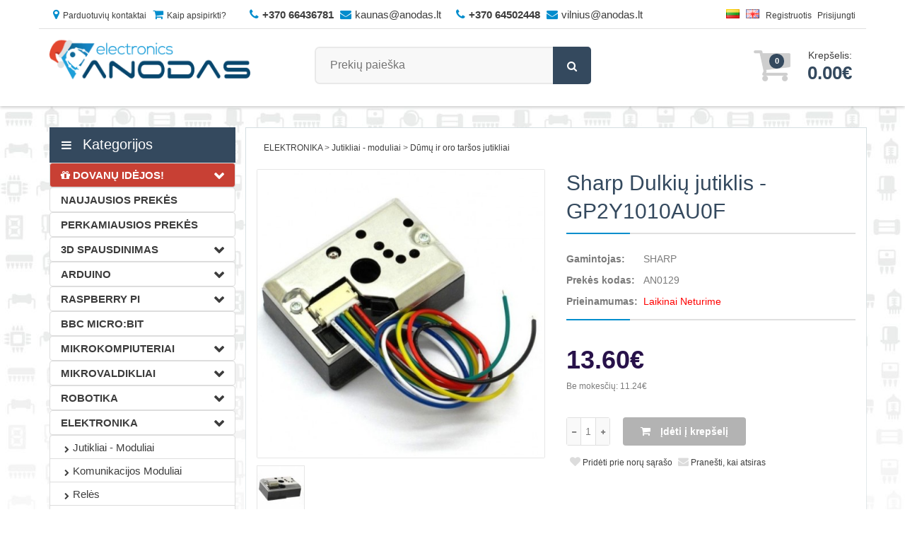

--- FILE ---
content_type: text/html; charset=utf-8
request_url: https://www.anodas.lt/sharp-dulkiu-jutiklis-gp2y1010au0f
body_size: 22410
content:
    <!DOCTYPE html>
<!--[if IE 7]> <html lang="lt" class="ie7 responsive" > <![endif]-->  
<!--[if IE 8]> <html lang="lt" class="ie8 responsive" > <![endif]-->  
<!--[if IE 9]> <html lang="lt" class="ie9 responsive" > <![endif]-->  
<!--[if !IE]><!--> <html lang="lt" class="responsive" > <!--<![endif]-->
<head>
	<title>Sharp Dulkių jutiklis - GP2Y1010AU0F</title>
	<base href="https://www.anodas.lt/" />
	<link rel="alternate" hreflang="x-default" href="https://www.anodas.lt/sharp-dulkiu-jutiklis-gp2y1010au0f" /><link rel="alternate" hreflang="lt" href="https://www.anodas.lt/sharp-dulkiu-jutiklis-gp2y1010au0f" /><link rel="alternate" hreflang="en" href="https://www.anodas.lt/en/sharp-dust-sensor-gp2y1010au0f" />	<meta name="robots" content="noarchive" />	<meta charset="utf-8" />
	<meta property="fb:app_id" content="1886515391588635" />
	<meta name="facebook-domain-verification" content="efvp07pq69mqvlsun5wugz9svfdo56" />
	<meta property="og:title" content="Sharp Dulkių jutiklis - GP2Y1010AU0F" />
	<meta property="og:site_name" content="Sharp Dulkių jutiklis - GP2Y1010AU0F" />
	<meta property="og:type" content="WebSite" />
	<meta property="og:description" content="Dulkių jutiklis Sharp GP2Y1010AU0F. Veikia optiniu būdu. IR spindulių diodas ir tranzistorius matuoja atspindėtos šviesos kampą. taip nustatydamas dulkių kiekį tarp IR elementų. Ypač gerai aptinka smulkias daleles  pvz. cigarečių dūmus.Techniniai du..." />
	<meta property="og:url" content="https://www.anodas.lt/sharp-dulkiu-jutiklis-gp2y1010au0f" />
	<meta property="og:image:url" content="https://www.anodas.lt/image/cache/catalog/sharp-dulkiu-jutiklis-gp2y1010au0f-257-500x500.jpg" />
	<meta property="og:image:secure_url" content="https://www.anodas.lt/image/cache/catalog/sharp-dulkiu-jutiklis-gp2y1010au0f-257-500x500.jpg" />
	<meta property="og:image:width" content="500" />
	<meta property="og:image:height" content="500" />
	<meta name="twitter:card" content="summary">
	<meta name="twitter:site" content="https://www.anodas.lt/sharp-dulkiu-jutiklis-gp2y1010au0f">
	<meta name="twitter:title" content="Sharp Dulkių jutiklis - GP2Y1010AU0F">
	<meta name="twitter:description" content="Dulkių jutiklis Sharp GP2Y1010AU0F. Veikia optiniu būdu. IR spindulių diodas ir tranzistorius matuoja atspindėtos šviesos kampą. taip nustatydamas dulkių kiekį tarp IR elementų. Ypač gerai aptinka smulkias daleles  pvz. cigarečių dūmus.Techniniai du...">
	<meta name="twitter:image" content="https://www.anodas.lt/image/cache/catalog/sharp-dulkiu-jutiklis-gp2y1010au0f-257-500x500.jpg">
	<meta name="twitter:image:width" content="500">
	<meta name="twitter:image:height" content="500">

    
	<!--[if IE]><meta http-equiv='X-UA-Compatible' content='IE=edge,chrome=1'><![endif]-->
		<meta name="viewport" content="width=device-width, initial-scale=1.0" />
			<meta name="description" content="Dulkių jutiklis Sharp GP2Y1010AU0F. Veikia optiniu būdu. IR spindulių diodas ir tranzistorius matuoja atspindėtos šviesos kampą. taip nustatydamas dulkių kiekį tarp IR elementų. Ypač gerai aptinka smulkias daleles  pvz. cigarečių dūmus.Techniniai du..." />
				<link href="https://www.anodas.lt/sharp-dulkiu-jutiklis-gp2y1010au0f" rel="canonical" />
				<link rel="shortcut icon" type="image/png" href="https://www.anodas.lt/image/ico.png">
	<link rel="shortcut icon" sizes="196x196" href="https://www.anodas.lt/image/ico.png">
	<link rel="apple-touch-icon" href="https://www.anodas.lt/image/ico.png">		
		<!-- Google Fonts -->
		<link rel="shortcut icon" href="https://www.anodas.lt/image/favicon.ico">

		
	<link rel="stylesheet" href="https://www.anodas.lt/catalog/view/theme/mediacenter/css/cache_css.css?ver=2.58" media="screen" /> <style>   ::selection { background: #34495e ; color: #fff; } ::-moz-selection { background: #34495e ; color:#fff; } .logo-svg { fill: #34495e ; } .button, .le-button, .btn{ background: #34495e; } .le-color { color: #34495e ; } .dropdown .dropdown-menu { border-top-color: #34495e ; } #top-bar-right .dropdown-menu{ border-top-color: #34495e ; } #top .contact-row i { color: #34495e ; } .search_form .button-search, .search_form .button-search2{ background-color: #34495e ; } #top .top-cart-row-container .wishlist-compare-holder a:hover, #top .top-cart-row-container .wishlist-compare-holder a:hover i{ color: #34495e ; } #top #cart_block .cart-heading .basket-item-count .count{ background-color: #34495e ; } #top #cart_block .cart-heading .total-price{ color: #34495e ; } #main #top #cart_block.open > .dropdown-menu{ border-top-color: #34495e ; } .mini-cart-info .price { color: #34495e ; } /* @end */ /* @group 3. MegaMenu */ .megamenu-wrapper { background: #34495e ; } .megamenuToogle-wrapper { background: #34495e ; } ul.megamenu li .sub-menu .content .static-menu a.main-menu { color: #34495e  ; } ul.megamenu > li > .sub-menu > .content > .arrow:after { border-bottom-color: #34495e  ; } ul.megamenu li .sub-menu .content { border-top-color: #34495e  ; } @media (max-width: 991px) { .responsive .megamenu-wrapper { background: #34495e  ; } } /* @group 3. RevolutionSlider */ .tp-bullets.simplebullets.round .bullet:hover, .tp-bullets.simplebullets.round .bullet.selected { background-color: #34495e ; } /* @end */ /* @group 4. ProductFilter */ .filter-product .filter-tabs ul > li.active > a, .filter-product .filter-tabs ul > li.active > a:hover, .filter-product .filter-tabs ul > li.active > a:focus { background-color: #34495e ; } /* @end */ .carousel-brands .owl-prev:hover, .carousel-brands .owl-next:hover{ color: #34495e ; } .camera_wrap .owl-controls .owl-pagination .active span { background: #34495e ; } .box-product .owl-pagination > div.active, .box-product .owl-pagination > div:hover { background: #34495e ; } .product-grid .product:hover .image .quickview a { background: #34495e ; } .product-grid .product:hover .image .quickview a, .product-list .row:hover .quickview a { background: #34495e ; } div.pagination-results ul li:hover a, div.pagination-results ul li:hover span, div.pagination-results ul li.active a, div.pagination-results ul li.active span{ color: #34495e ; border-color:#34495e ; } .product-info .thumbnails-carousel:hover .owl-buttons .owl-prev:hover, .product-info .thumbnails-carousel:hover .owl-buttons .owl-next:hover { background: #34495e ; } .htabs a.selected { background: #34495e ; } .center-column .tab-content .meta-row span a{ color: #34495e ; } ul.contact-us li span { color: #34495e ; } .center-column .list-unstyled li:before { color: #34495e ; } .custom-footer h4 i { color: #34495e ; } .footer .contact-info .social-icons li a:hover { background-color: #34495e ; } .footer h4 { color: #018ecd } /* ElevateZoom */ .zoomTint{ background-color: #34495e  !important; } /* Mega Filter */ .mfilter-heading-content { color: #34495e  } .mfilter-slider-slider .ui-slider-handle, #mfilter-price-slider .ui-slider-handle { color: #34495e  !important; } .mfilter-slider-slider .ui-slider-range, #mfilter-price-slider .ui-slider-range { background: #34495e  !important; } /* iCheck */ .icheckbox.checked:before, .iradio.checked:before{ background-color: #34495e ; border-color: #34495e ; } .information-contact .our-store a{ color: #34495e ; } /* Blog */ .post .date-published { background: #34495e ; } .posts + .pagination li:hover a, .posts + .pagination li:hover span, .posts + .pagination li.active a, .posts + .pagination li.active span{ color: #34495e ; border-color:#34495e ; } .post .meta-row span a { color: #34495e ; } .post .comments-list .author .name{ color: #34495e ; } .news.v1 .media-body .date-published { color: #34495e ; } .product-grid-template .product-grid .product.product-img-slider .owl-carousel .owl-item .item.active{ border-bottom-color: #34495e ; } .advanced-grid-latest-blogs .news .article-date-added i { color: #34495e ; } body .popup-module .mfp-close { background: #34495e ; } body .popup-module .newsletter-discount{ color: #34495e ; } body .mfp-image-holder .mfp-close, body .mfp-iframe-holder .mfp-close { background: #34495e ; } .popup h4 { color: #34495e ; } .category-wall .name a { color: #34495e ; }     ul.megamenu > li > a:hover, ul.megamenu > li.active > a, ul.megamenu > li:hover > a { background: #304457 !important; } .vertical ul.megamenu > li:hover > a, .vertical ul.megamenu > li.active > a { border-color: #304457 } @media (max-width: 991px) { .responsive ul.megamenu > li:hover, .responsive ul.megamenu > li.active { background: #304457 } }            .button:hover, .le-button:hover, .btn:hover, .product-grid .product:hover .image .quickview a:hover, .product-list .row:hover .quickview a:hover{ background: #018ecd; }    a:hover { color: #34495e } .tp-leftarrow.default:hover, .tp-rightarrow.default:hover { color: #34495e } .btn-add-to-wishlist:hover, .btn-add-to-wishlist:hover i, .btn-add-to-compare:hover, .btn-add-to-compare:hover i{ color: #34495e } #top-bar .top-links li a:hover{ color: #34495e } ul.megamenu li .product .name a:hover{ color: #34495e } .product-grid .product .name a:hover{ color: #34495e } .product-grid .product .only-hover ul li a:hover, .product-grid .product .only-hover ul li a:hover:before { color: #34495e } .products-carousel-overflow > .prev:hover span:before, .products-carousel-overflow > .next:hover span:before{ color: #34495e } .box > .prev:hover span:before, .box > .next:hover span:before { color: #34495e } .tab-content .prev-button:hover span:before, .tab-content .next-button:hover span:before { color: #34495e } .advanced-grid-products .product .name a:hover{ color: #34495e } .col-sm-3 .products .advanced-grid-products .product .name a:hover, .col-sm-4 .products .advanced-grid-products .product .name a:hover, .col-md-3 .products .advanced-grid-products .product .name a:hover, .col-md-4 .products .advanced-grid-products .product .name a:hover { color: #34495e } .col-sm-3 .products .row > div .product .name a:hover, .col-sm-4 .products .row > div .product .name a:hover, .col-md-3 .products .row > div .product .name a:hover, .col-md-4 .products .row > div .product .name a:hover{ color: #34495e } .product-info .links a:hover, .product-info .links a:hover i{ color: #34495e } .product-info .cart .add-to-cart .quantity #q_up:hover, .product-info .cart .add-to-cart .quantity #q_down:hover{ color: #34495e } .product-filter .options .button-group button:hover, .product-filter .options .button-group .active { color: #34495e } .faq-area .faq-section .panel-faq .panel-heading .panel-title:hover a.collapsed, .faq-area .faq-section .panel-faq .panel-heading .panel-title a{ color: #34495e } .faq-area .faq-section .panel-faq .panel-heading .panel-title > a:after, .faq-area .faq-section .panel-faq .panel-heading .panel-title:hover > a.collapsed:after { color: #34495e } .footer ul li a:hover { color: #D0D0D0 } .camera_wrap:hover .owl-controls .owl-buttons .owl-prev:hover:before, .camera_wrap:hover .owl-controls .owl-buttons .owl-next:hover:before{ color: #34495e; } /* Blog */ .post .meta > li a:hover { color: #34495e; } .posts .pagination li:hover a, .posts .pagination li:hover span{ color: #34495e; border-color:#34495e; } .posts .pagination-ajax .load-more:hover{ color: #34495e; } .post .post-media .media-slider:hover .owl-next:hover, .post .post-media .media-slider:hover .owl-prev:hover{ color: #34495e; } .post .post-media .media-slider:hover .owl-page.active span, .post .post-media .media-slider:hover .owl-page:hover span { background: #34495e; } .post .blog-post-author .media .media-heading:hover a{ color: #34495e; } .blog-categories .box-category ul li a:hover { color: #34495e; } .blog-popular-posts .media a:hover h5, .blog-related-posts .media a:hover h5, .blog-product-related-posts .media a:hover h5, .blog-latest-posts .media a:hover h5{ color: #34495e; } .blog-tags .tagcloud a:hover { color: #34495e; }   .megamenu-wrapper ul.megamenu > li{ border-right-color: #2b3c4e } .megamenuToogle-wrapper { border-bottom-color: #2b3c4e; }   .megamenuToogle-wrapper .container > div { background-color: #2b3c4e }   .megamenuToogle-wrapper .container > div { border-color: #222f3d }           </style>   <style>  .sale.ribbon:after{ border-top-color: #e40000 !important; } .label-discount{ background-color: #F8484A !important; }   .bestseller.ribbon:after{ border-top-color: #59B210 !important; }   .latest.ribbon:after{ border-top-color: #008e0a !important; }  </style>	
		
						<link rel="stylesheet" href="catalog/view/javascript/jquery/magnific/magnific-popup.css" media="none" onload="if(media!='all')media='all'"><noscript><link rel="stylesheet" href="catalog/view/javascript/jquery/magnific/magnific-popup.css"></noscript>
								<link rel="stylesheet" href="catalog/view/theme/default/stylesheet/notifywhenavailable.css" media="none" onload="if(media!='all')media='all'"><noscript><link rel="stylesheet" href="catalog/view/theme/default/stylesheet/notifywhenavailable.css"></noscript>
				<link rel="preload" as="font" type="font/woff2" crossorigin="anonymous" href="catalog/view/theme/mediacenter/fonts/fontawesome-webfont.woff2?v=4.3.0"/>
	<link rel="stylesheet" href="catalog/view/theme/mediacenter/css/font-awesome.min.css?ver=1.06" media="none" onload="if(media!='all')media='all'"><noscript><link rel="stylesheet" href="catalog/view/theme/mediacenter/css/font-awesome.min.css?ver=1.01"></noscript>
	<link rel="preconnect" href="https://www.google.com"><link rel="preconnect" href="https://connect.facebook.net"><link rel="preconnect" href="https://www.google-analytics.com">
	 
    <script src="https://www.anodas.lt/catalog/view/theme/mediacenter/js/cache_js.js?ver=1.50"></script>	        <script>var responsive_design = 'yes';</script>
			<link rel="stylesheet" href="https://cdnjs.cloudflare.com/ajax/libs/intl-tel-input/17.0.18/css/intlTelInput.css"
		  media="print"
		  onload="this.media='all'">
	<script>function getCookie(name) { // Helper
			const match = document.cookie.match(new RegExp('(^| )' + name + '=([^;]+)'));
			return match ? match[2] : null;
		}</script>
</head>
<body class="product-product-257">
<noscript><iframe src="https://www.googletagmanager.com/ns.html?id=GTM-NBZWVGL" height="0" width="0" style="display:none;visibility:hidden"></iframe></noscript>
<div class="standard-body">
	<div id="main" class=" header-type-2">
		<!-- HEADER
	================================================== -->
<header>
	<div class="background-header"></div>
	<div class="slider-header">
		<div id="top-bar">
			<div class="background-top-bar"></div>
			<div class="background">
				<div class="shadow"></div>
				<div class="pattern">
					<div class="container">
						<div class="row">
							<div class="col-sm-3" id="top-bar-left">
								<ul class="top-links">
									<li><a href="https://www.anodas.lt/contact"><i class="fa fa-map-marker"></i>Parduotuvių kontaktai</a></li>
									<li><a href="https://www.anodas.lt/kaip-apsipirkti"><i class="fa fa-shopping-cart"></i>Kaip apsipirkti?</a></li>
								</ul>
							</div>
							<div class="col-sm-3 top-links">
								<i class="fa fa-phone"></i><a href="tel:+37066436781"><strong>+370 66436781</strong></a> <i class="fa fa-envelope"></i><a href="/cdn-cgi/l/email-protection#7c171d09121d0f3c1d1213181d0f521008"><span class="__cf_email__" data-cfemail="f59e94809b9486b5949b9a919486db9981">[email&#160;protected]</span></a>
							</div>
							<div class="col-sm-3 top-links">
								<i class="fa fa-phone"></i><a href="tel:+37064502448"><strong>+370 64502448</strong></a> <i class="fa fa-envelope"></i><a href="/cdn-cgi/l/email-protection#06706f6a686f737546676869626775286a72"><span class="__cf_email__" data-cfemail="9ee8f7f2f0f7ebeddefff0f1faffedb0f2ea">[email&#160;protected]</span></a>
							</div>
							<div class="col-sm-3" id="top-bar-right">
								<ul class="top-links">
                                    <!-- Language -->
<li>
<form action="https://www.anodas.lt/index.php?route=common/language/language" method="post" enctype="multipart/form-data" id="language_form">
		  		  <a href="javascript:;" onclick="$('input[name=\'code\']').attr('value', 'lt'); $('#language_form').submit();"><img src="https://www.anodas.lt/image/flags/lt.png" alt="Lietuvių" title="Lietuvių" width="24" height="11" /></a>
		  		  <a href="javascript:;" onclick="$('input[name=\'code\']').attr('value', 'en'); $('#language_form').submit();"><img src="https://www.anodas.lt/image/flags/gb.png" alt="English" title="English" width="24" height="11" /></a>
		  	<input type="hidden" name="code" value="" />
	<input type="hidden" name="redirect" value="https://www.anodas.lt" />
</form>
</li>
                                    									<li><a href="https://www.anodas.lt/register">Registruotis</a></li>
									<li></li>
									<li><a href="https://www.anodas.lt/login">Prisijungti</a></li>
                                                                    </ul>
							</div>
						</div>
					</div>
				</div>
			</div>
		</div>
		<div id="top">
			<div class="background">
				<div class="shadow"></div>
				<div class="pattern">
					<div class="container">
						<div class="row">
							<div class="col-md-4" id="header-left">
																<!-- Logo -->
								<div class="logo"><a href="https://www.anodas.lt/"><img src="image/logochristmas.png" style="margin-top:-15px;" width="284" height="54" title="Anodas.lt | Atviro kodo elektronika" alt="Anodas.lt | Atviro kodo elektronika" style="width:284px;height:54px"/></a></div>
								                                							</div>

							<div class="col-md-4 no-margin" id="header-center">
																<!-- Search -->
								<div class="search_form">
									<input type="text"  style="font-size:16px;" class="input-block-level search-query" name="search" placeholder="Prekių paieška" id="search_query" value="" autocomplete="off"/>
									<div class="button-search"></div>
																											<style>
										@media screen and (max-width: 768px) {
											span.hide_mobile {
												display: none;
											}
										}
										.wk-search {
											position: absolute;
											display: none;
											width: 93%;
											border: 1px solid #EEE;
											background-color: #FFF;
											z-index: 999999;
											padding: 5px;
											border-radius: 4px;
											margin-top: 2px;
											max-height: 400px;
											overflow: auto;
											box-shadow: 0 5px 15px rgba(0, 0, 0, .5);
										}
										.wk-search-category {
											height: auto;
											width: 100%;
											font-size: 11px!important;
											font-weight: 400!important;
											line-height: 1!important;
											display: inline-block;
											border-bottom: 1px solid #999;
											margin-bottom: 5px;
										}
										.wk-search-category ul {
											list-style: none;
											padding: 0px;
										}
										.wk-search-category ul li {
											display: inline-block;
											padding: 3px;
											border: 1px solid #23a1d1;
											border-radius: 4px;
											margin: 1px;
										}
										.wk-search-category ul li > a {
											cursor: pointer
										}
										.wk-ans-cate {
											border-bottom:0px;
											margin:0px;
										}
										.wk-ans-special {
											text-decoration:line-through;
										}
										.product-details {
											border-bottom: 1px solid #999;
											margin-bottom: 5px;
											min-height: 80px;
											margin-top: 5px;
											color: #667280!important;
											font-size: 12px!important;
										}
									</style>
									<script data-cfasync="false" src="/cdn-cgi/scripts/5c5dd728/cloudflare-static/email-decode.min.js"></script><script>
										var ans_minimum_character = '3'; var ans_single_result_redirect = '1'; var wk_ans_box_detail = new Array();
																						wk_ans_box_detail.push('name');
																								wk_ans_box_detail.push('price');
																								wk_ans_box_detail.push('image');
												

										var typingTimer;
										var doneTypingInterval = 350;

										$('input[name="search"]').on('input paste', function() {
											clearTimeout(typingTimer);
											var inputVal = $(this).val();
											typingTimer = setTimeout(function() {
												doneTyping(inputVal);
											}, doneTypingInterval);
										});

										function doneTyping(inputVal) {
											var inp = $('input[name="search"]').val();
											if (ans_minimum_character === '' || ans_minimum_character <= inp.length) {
												$.ajax({
													url: '/esearch?id&search=' + encodeURIComponent(inp),
													dataType: 'json',
													beforeSend: function() {
														$('.wk-search').html('').hide();
													},
													success: function(response) {
														if (response.success) {
															var html = '';

															if (response.suggestions) {
																html += '<div class="wk-search-category wk-ans-cate col-sm-12"><label>Ar turite omenyje:</label><ul class="wk-cate-list">';
																$.each(response.suggestions, function(index, value) {
																	html += '<li><a href="' + value.item_url + '" rel="nofollow">' + value.item_name + '</a></li>';
																});
																html += '</ul></div>';
															}

															if (response.data) {
																if (response.data.categories) {
																	html += '<div class="wk-search-category wk-ans-cate col-sm-12"><label>Kategorijos:</label><ul class="wk-cate-list">';
																	$.each(response.data.categories, function(index, value) {
																		html += '<li><a href="' + value.category_url + '" rel="nofollow">' + value.name + '</a></li>';
																	});
																	html += '</ul></div>';
																}
																if (response.data.manufacturers) {
																	html += '<div class="wk-search-category wk-ans-cate col-sm-12"><label>Gamintojai:</label><ul class="wk-cate-list">';
																	$.each(response.data.manufacturers, function(index, value) {
																		html += '<li><a href="' + value.manufacturer_url + '" rel="nofollow">' + value.name + '</a></li>';
																	});
																	html += '</ul></div>';
																}
																if (response.data.informations) {
																	html += '<div class="wk-search-category wk-ans-cate col-sm-12"><label>Informacija:</label><ul class="wk-cate-list">';
																	$.each(response.data.informations, function(index, value) {
																		html += '<li><a href="' + value.information_url + '" rel="nofollow">' + value.name + '</a></li>';
																	});
																	html += '</ul></div>';
																}
																if (response.data.products && wk_ans_box_detail.length > 0) {
																	html += '<div class="wk-search-result">';
																	$.each(response.data.products, function(index, value) {
																		var rating = Math.round(value.rating * 100) / 100;
																		html += '<div class="product-details">';

																		if (wk_ans_box_detail.indexOf('image') >= 0) {
																			html += '<div class="col-sm-3">';
																			if (value.special) {
																				html += '<div class="label-discount sale" style="font-size:7px;">' + value.special_perc + '</div>';
																			}
																			html += '<a href="' + value.product_url + '" class="img-thumbnail" rel="nofollow"><img src="' + value.image + '" class="img-responsive" /></a></div>';
																		}
																		html += '<div class="col-sm-9">';
																		if (wk_ans_box_detail.indexOf('name') >= 0) {
																			html += '<div class="name"><a href="' + value.product_url + '">' + value.name + '</a></div>';
																		}
																		html += '<div class="name"><small>[' + value.model + ']</small></div>';

																		if (wk_ans_box_detail.indexOf('rating') >= 0 && rating != 0) {
																			html += '<div class="price"><b>' + rating + ' <i class="fa fa-star" aria-hidden="true"></i></b></div>';
																		}

																		if (wk_ans_box_detail.indexOf('price') >= 0) {
																			//var price = value.special ? value.special : value.price;
																			var price = value.price;
																			if (parseFloat(price) >= 0.01) {
																				html += '<div class="price" style="text-align:right;"><b>' + price + '</b></div>';
																			}
																		}
																		html += '</div></div>';
																	});
																	html += '</div>';
																}
															}
															if (html) {
																$('.wk-search').html(html).show();
															}
														}
													}
												});
											}
										}

										$('#wk-search button').on('click', function() {
											var searchInput = $('input[name="search"]').val();
											if (searchInput) {
												location = '/search?search=' + encodeURIComponent(searchInput);
											}
										});

										$(document).on('mouseup', function(e) {
											var container = $('.wk-search');
											if (!container.is(e.target) && container.has(e.target).length === 0) {
												container.hide();
											}
										});

									</script>

																		<div class="clearfix"></div>
								</div>
								<div class="wk-search autocomplete-results"></div>

															</div>
							<div class="col-md-4 no-margin" id="header-right">
								<div class="top-cart-row-container pull-right">
									

<div id="cart_block" class="dropdown">
    <div class="cart-heading" data-toggle="dropdown" onclick="sendViewCartEvent([
                        ]);">
        <div class="basket-item-count">
            <span id="cart_count_ajax">
                <span class="count" id="cart_count">0</span>
            </span>
            <img src="catalog/view/theme/mediacenter/img/icon-cart.png" alt="Cart" width="52" height="44">
        </div>
        <div class="total-price-basket">
            <span class="lbl">Krepšelis:</span>
            <span class="total-price" id="total_price_ajax">
                <span class="value" id="total_price">0.00€</span>
            </span>
        </div>
    </div>

    <div class="dropdown-menu" id="cart_content"><div id="cart_content_ajax">
                    <div class="empty">Jūsų prekių krepšelis tuščias</div>
            </div></div>
</div>
								</div>
							</div>
						</div>
					</div>

									</div>
			</div>
		</div>
	</div>
		</header>
<!-- MAIN CONTENT
	================================================== -->
<div class="main-content inner-page">
	<div class="background-content"></div>
	<div class="background">
		<div class="shadow"></div>
		<div class="pattern">
			<div class="container">
												
								
				<div class="row">
										<div class="col-md-3" id="column-left">
						<style>@media screen and (max-width: 480px) {
		.accordion-inner.collapse {
			display: none;
		}
		.accordion-inner.collapse.in {
			display: block;
		}
		#accordion2 {
			display: none;
		}
		#menuHeading {
			display: block;
		}
	}</style>
<div class="vertical">
	<div id="menuHeading">
		<div class="megamenuToogle-wrapper">
				<div class="container">
					<i class="fa fa-bars"></i> Kategorijos				</div>
		</div>
	</div>
	<div class="accordion-group-new" id="accordion2">
						
												<div class="hide_mobile">
							<a href="https://www.anodas.lt/dovanu-pasiulymai" class="listed-group-item   clearfix" style="background-color:#C84034;color:#FFFFFF;"><i class="fa fa-gift" aria-hidden="true"></i>&nbsp;DOVANŲ IDĖJOS!<div class="accordion-toggle collapsed" data-toggle="collapse" data-parent="#accordion2" data-target="#category74" onClick="return false;"></div></a>
				</div>
												<div id="category74" class="accordion-inner collapse ">				
					<a href="https://www.anodas.lt/mystery-box-lt" class="listed-group-item add-submenu">Mystery box!</a><a href="https://www.anodas.lt/pi-gyvenimas" class="listed-group-item add-submenu">Pi gyvenimas</a><a href="https://www.anodas.lt/edukacine-revoliucija" class="listed-group-item add-submenu">Edukacinė revoliucija</a><a href="https://www.anodas.lt/3dirbtuves" class="listed-group-item add-submenu">3Dirbtuvės</a><a href="https://www.anodas.lt/edubotai" class="listed-group-item add-submenu">EduBotai</a><a href="https://www.anodas.lt/kasdienybes-magija" class="listed-group-item add-submenu">Kasdienybės magija</a><a href="https://www.anodas.lt/dovanos-iki-30" class="listed-group-item add-submenu">Dovanos iki 30€</a><a href="https://www.anodas.lt/dovanos-nuo-31-iki-50" class="listed-group-item add-submenu">Dovanos nuo 31€ iki 50€</a><a href="https://www.anodas.lt/dovanos-nuo-51-iki-100" class="listed-group-item add-submenu">Dovanos nuo 51€ iki 100€</a><a href="https://www.anodas.lt/dovanos-nuo-101-iki-200" class="listed-group-item add-submenu">Dovanos nuo 101€ iki 200€</a><a href="https://www.anodas.lt/dovanos-nuo-200" class="listed-group-item add-submenu">Dovanos nuo 200€</a>				</div>
															<!-- /latest -->
				<div class="hide_mobile">
					<a href="https://www.anodas.lt/latest" class="listed-group-item">
						NAUJAUSIOS PREKĖS					</a>
				</div>
				
												<div class="hide_mobile collapsed">
						<a href="https://www.anodas.lt/perkamiausios-prekes" class="listed-group-item  " >
					PERKAMIAUSIOS PREKĖS					</a>
				</div>
															
												<div class="hide_mobile">
							<a href="https://www.anodas.lt/3d-spausdinimas" class="listed-group-item   clearfix" >3D SPAUSDINIMAS<div class="accordion-toggle collapsed" data-toggle="collapse" data-parent="#accordion2" data-target="#category70" onClick="return false;"></div></a>
				</div>
												<div id="category70" class="accordion-inner collapse ">				
					<a href="https://www.anodas.lt/3d-spausdintuvai" class="listed-group-item add-submenu">FDM 3D Spausdintuvai</a><a href="https://www.anodas.lt/dervos-3d-spausdintuvai" class="listed-group-item add-submenu">Dervos 3D spausdintuvai</a><a href="https://www.anodas.lt/3D-skeneriai" class="listed-group-item add-submenu">3D skeneriai</a><a href="https://www.anodas.lt/3d-rasikliai" class="listed-group-item add-submenu">3D Rašikliai</a><a href="https://www.anodas.lt/dlp-3d-spausdinimo-derva" class="listed-group-item add-submenu">3D Spausdinimo derva</a><a href="https://www.anodas.lt/3d-spausdinimo-plastikai" class="listed-group-item add-submenu">3D Spausdinimo plastikai</a><a href="https://www.anodas.lt/spausdintuvo-prieziura-ir-valymas" class="listed-group-item add-submenu">3D Spausdintuvo priežiūra ir valymas</a><a href="https://www.anodas.lt/3d-spausdintuvu-atsargines-dalys" class="listed-group-item add-submenu">3D Spausdintuvų dalys</a><a href="https://www.anodas.lt/3d-plastiko-dziovintuvai" class="listed-group-item add-submenu">3D plastiko džiovintuvai</a>				</div>
											
												<div class="hide_mobile">
							<a href="https://www.anodas.lt/Arduino" class="listed-group-item   clearfix" >ARDUINO<div class="accordion-toggle collapsed" data-toggle="collapse" data-parent="#accordion2" data-target="#category59" onClick="return false;"></div></a>
				</div>
												<div id="category59" class="accordion-inner collapse ">				
					<a href="https://www.anodas.lt/Arduino-valdikliai-originalus" class="listed-group-item add-submenu">Arduino valdikliai - originalūs</a><a href="https://www.anodas.lt/Arduino-rinkiniai" class="listed-group-item add-submenu">Arduino rinkiniai</a><a href="https://www.anodas.lt/Arduino-priedeliai" class="listed-group-item add-submenu">Arduino priedėliai - Shields</a><a href="https://www.anodas.lt/arduino-dezutes" class="listed-group-item add-submenu">Arduino Dėžutės</a>				</div>
											
												<div class="hide_mobile">
							<a href="https://www.anodas.lt/Raspberry-Pi" class="listed-group-item   clearfix" >RASPBERRY PI<div class="accordion-toggle collapsed" data-toggle="collapse" data-parent="#accordion2" data-target="#category60" onClick="return false;"></div></a>
				</div>
												<div id="category60" class="accordion-inner collapse ">				
					<a href="https://www.anodas.lt/raspberry-pi-5-ir-rinkiniai" class="listed-group-item add-submenu">Raspberry Pi 5 ir rinkiniai</a><a href="https://www.anodas.lt/raspberry-pi-4-ir-rinkiniai" class="listed-group-item add-submenu">Raspberry Pi 4 ir rinkiniai</a><a href="https://www.anodas.lt/raspberry-pi-3b-ir-rinkiniai" class="listed-group-item add-submenu">Raspberry Pi 3B+ ir rinkiniai</a><a href="https://www.anodas.lt/raspberry-pi-400-500-lt" class="listed-group-item add-submenu">Raspberry Pi 400/500</a><a href="https://www.anodas.lt/raspberry-pi-zero-ir-priedai" class="listed-group-item add-submenu">Raspberry Pi Zero ir priedai</a><a href="https://www.anodas.lt/raspberry-pi-pico-ir-priedai" class="listed-group-item add-submenu">Raspberry Pi Pico ir priedai</a><a href="https://www.anodas.lt/raspberry-pi-cm-lt" class="listed-group-item add-submenu">Raspberry Pi CM</a><a href="https://www.anodas.lt/Raspberry-pi-ekranai" class="listed-group-item add-submenu">Raspberry Pi Ekranai</a><a href="https://www.anodas.lt/Raspberry-Pi-3-2-B-kameros" class="listed-group-item add-submenu">Raspberry Pi Kameros ir priedai</a><a href="https://www.anodas.lt/Raspberry-Pi-3-2-dezutes" class="listed-group-item add-submenu">Raspberry Pi dėžutės</a><a href="https://www.anodas.lt/Raspberry-Pi-3-2-priedeliai-shield" class="listed-group-item add-submenu">Raspberry Pi Priedėliai - Shield</a><a href="https://www.anodas.lt/Raspberry-Pi-3-2-ir-priedai" class="listed-group-item add-submenu">Raspberry Pi priedai</a><a href="https://www.anodas.lt/raspberry-pi-maitinimo-saltiniai" class="listed-group-item add-submenu">Raspberry Pi maitinimo šaltiniai</a><a href="https://www.anodas.lt/raspberry-pi-programine-iranga-noobs" class="listed-group-item add-submenu">Raspberry Pi programinė įranga NOOBS</a>				</div>
											
												<div class="hide_mobile collapsed">
						<a href="https://www.anodas.lt/BBC-micro-bit-mikrovaldikliai" class="listed-group-item  " >
					BBC MICRO:BIT					</a>
				</div>
															
												<div class="hide_mobile">
							<a href="https://www.anodas.lt/mikrokompiuteriai" class="listed-group-item   clearfix" >MIKROKOMPIUTERIAI<div class="accordion-toggle collapsed" data-toggle="collapse" data-parent="#accordion2" data-target="#category113" onClick="return false;"></div></a>
				</div>
												<div id="category113" class="accordion-inner collapse ">				
					<a href="https://www.anodas.lt/nvidia-jetson-nano-lt" class="listed-group-item add-submenu">Nvidia Jetson Nano</a><a href="https://www.anodas.lt/Odroid" class="listed-group-item add-submenu">ODROID</a><a href="https://www.anodas.lt/beaglebone-lt" class="listed-group-item add-submenu">Beaglebone</a><a href="https://www.anodas.lt/NanoPi" class="listed-group-item add-submenu">NanoPi</a><a href="https://www.anodas.lt/pine64-rock64-mikrokompiuteriai" class="listed-group-item add-submenu">Pine64 - Rock64 mikrokompiuteriai</a><a href="https://www.anodas.lt/lattepanda-intel-lt" class="listed-group-item add-submenu">LattePanda - Intel</a>				</div>
											
												<div class="hide_mobile">
							<a href="https://www.anodas.lt/mikrovaldikliai" class="listed-group-item   clearfix" >MIKROVALDIKLIAI<div class="accordion-toggle collapsed" data-toggle="collapse" data-parent="#accordion2" data-target="#category67" onClick="return false;"></div></a>
				</div>
												<div id="category67" class="accordion-inner collapse ">				
					<a href="https://www.anodas.lt/stm32-mikrovaldikliai" class="listed-group-item add-submenu">STM32 Mikrovaldikliai</a><a href="https://www.anodas.lt/atmega-valdikliai" class="listed-group-item add-submenu">ATmega mikrovaldikliai</a><a href="https://www.anodas.lt/flipper-zero-lt" class="listed-group-item add-submenu">Flipper Zero</a><a href="https://www.anodas.lt/teensy-arm-mikrovaldikliai" class="listed-group-item add-submenu">Teensy ARM Mikrovaldikliai</a><a href="https://www.anodas.lt/adafruit-feather-mikrovaldikliai" class="listed-group-item add-submenu">Adafruit Feather Mikrovaldikliai</a><a href="https://www.anodas.lt/esp8266-esp32-wifi-valdikiai" class="listed-group-item add-submenu">ESP8266 / ESP32 WiFi Valdikliai</a><a href="https://www.anodas.lt/m5stack-valdiklis-ir-priedai" class="listed-group-item add-submenu">M5Stack valdikliai ir priedai</a>				</div>
											
												<div class="hide_mobile">
							<a href="https://www.anodas.lt/Robotika" class="listed-group-item   clearfix" >ROBOTIKA<div class="accordion-toggle collapsed" data-toggle="collapse" data-parent="#accordion2" data-target="#category65" onClick="return false;"></div></a>
				</div>
												<div id="category65" class="accordion-inner collapse ">				
					<a href="https://www.anodas.lt/codrone-lt" class="listed-group-item add-submenu">CoDrone</a><a href="https://www.anodas.lt/edukaciniai-rinkiniai-pradedantiesiems" class="listed-group-item add-submenu">Edukaciniai rinkiniai pradedantiesiems</a><a href="https://www.anodas.lt/Makeblock" class="listed-group-item add-submenu">Makeblock</a><a href="https://www.anodas.lt/unitree-robotai" class="listed-group-item add-submenu">Unitree robotai</a><a href="https://www.anodas.lt/dobot-robotizuotos-rankos" class="listed-group-item add-submenu">Dobot robotizuotos rankos</a><a href="https://www.anodas.lt/ozobot-robotai" class="listed-group-item add-submenu">Ozobot robotai</a><a href="https://www.anodas.lt/edukaciniai-rinkiniai-pazengusiems" class="listed-group-item add-submenu">Edukaciniai rinkiniai pažengusiems</a><a href="https://www.anodas.lt/snap-circuits-edukaciniai-rinkiniai" class="listed-group-item add-submenu">SNAP CIRCUITS edukaciniai rinkiniai</a><a href="https://www.anodas.lt/robobloq-edukaciniai-robotai" class="listed-group-item add-submenu">Robobloq edukaciniai robotai</a><a href="https://www.anodas.lt/roboto-rankos-znyples" class="listed-group-item add-submenu">Roboto Rankos / Žnyplės</a><a href="https://www.anodas.lt/robotu-vaziuokles-ir-dalys" class="listed-group-item add-submenu">Robotų važiuoklės ir dalys</a><a href="https://www.anodas.lt/lego-education-lt" class="listed-group-item add-submenu">LEGO Education</a>				</div>
											
												<div class="">
							<a href="https://www.anodas.lt/elektronika" class="listed-group-item   clearfix" >ELEKTRONIKA<div class="accordion-toggle " data-toggle="collapse" data-parent="#accordion2" data-target="#category91" onClick="return false;"></div></a>
				</div>
												<div id="category91" class="accordion-inner collapse in">				
					<a href="https://www.anodas.lt/jutikliai-moduliai" class="listed-group-item add-submenu">Jutikliai - moduliai</a><a href="https://www.anodas.lt/komunikacijos-moduliai" class="listed-group-item add-submenu">Komunikacijos moduliai</a><a href="https://www.anodas.lt/Relay-modules-reles" class="listed-group-item add-submenu">Relės</a><a href="https://www.anodas.lt/displejai-ir-ekranai" class="listed-group-item add-submenu">Displėjai ir ekranai</a><a href="https://www.anodas.lt/Programatoriai-ir-konverteriai" class="listed-group-item add-submenu">Programatoriai ir konverteriai</a><a href="https://www.anodas.lt/itampos-reguliatoriai" class="listed-group-item add-submenu">Įtampos reguliatoriai</a><a href="https://www.anodas.lt/Maketavimas" class="listed-group-item add-submenu">Maketavimo priemonės</a><a href="https://www.anodas.lt/Pasyviniai-elektronikos-komponentai" class="listed-group-item add-submenu">Pasyviniai elektronikos komponentai</a><a href="https://www.anodas.lt/aktyviniai-elektronikos-komponentai" class="listed-group-item add-submenu">Aktyviniai elektronikos komponentai</a><a href="https://www.anodas.lt/jungikliai" class="listed-group-item add-submenu">Jungikliai</a><a href="https://www.anodas.lt/elektromagnetiniai-voztuvai" class="listed-group-item add-submenu">Elektromagnetai ir solenoidai</a><a href="https://www.anodas.lt/ismanus-drabuziai" class="listed-group-item add-submenu">Išmanūs drabužiai</a><a href="https://www.anodas.lt/ausinimas" class="listed-group-item add-submenu">Aušinimas</a><a href="https://www.anodas.lt/elektronikos-komponentu-rinkiniai" class="listed-group-item add-submenu">Elektronikos komponentų rinkiniai</a>				</div>
											
												<div class="hide_mobile">
							<a href="https://www.anodas.lt/Mechanika" class="listed-group-item   clearfix" >ELEKTRINIAI VARIKLIAI<div class="accordion-toggle collapsed" data-toggle="collapse" data-parent="#accordion2" data-target="#category69" onClick="return false;"></div></a>
				</div>
												<div id="category69" class="accordion-inner collapse ">				
					<a href="https://www.anodas.lt/varikliu-valdikliai" class="listed-group-item add-submenu">Variklių valdikliai</a><a href="https://www.anodas.lt/servo-varikliai" class="listed-group-item add-submenu">Servo varikliai</a><a href="https://www.anodas.lt/DC-varikliai" class="listed-group-item add-submenu">DC varikliai</a><a href="https://www.anodas.lt/zingsniniai-varikliai" class="listed-group-item add-submenu">Žingsniniai varikliai</a><a href="https://www.anodas.lt/vibraciniai-varikliai" class="listed-group-item add-submenu">Vibraciniai Varikliai</a><a href="https://www.anodas.lt/besepeteliniai-varikliai-ir-ju-valdikliai" class="listed-group-item add-submenu">Bešepetėliniai varikliai</a><a href="https://www.anodas.lt/linijines-pavaros-ir-elektriniai-cilindrai" class="listed-group-item add-submenu">Linijinės pavaros ir elektriniai cilindrai</a><a href="https://www.anodas.lt/vandens-pompos" class="listed-group-item add-submenu">Vandens pompos</a><a href="https://www.anodas.lt/žingsniniu-varikliu-laikikliai" class="listed-group-item add-submenu">Elektrinių variklių priedai</a><a href="https://www.anodas.lt/ratai-ir-tvirtinimo-detales-varikliams" class="listed-group-item add-submenu">Ratai ir tvirtinimo detalės varikliams</a>				</div>
											
												<div class="hide_mobile">
							<a href="https://www.anodas.lt/maitinimo-saltiniai" class="listed-group-item   clearfix" >MAITINIMO ŠALTINIAI<div class="accordion-toggle collapsed" data-toggle="collapse" data-parent="#accordion2" data-target="#category108" onClick="return false;"></div></a>
				</div>
												<div id="category108" class="accordion-inner collapse ">				
					<a href="https://www.anodas.lt/inverteriai-dc-ac" class="listed-group-item add-submenu">Inverteriai DC/AC</a><a href="https://www.anodas.lt/kintamosios-itampos-stabilizatoriai" class="listed-group-item add-submenu">Kintamosios įtampos stabilizatoriai</a><a href="https://www.anodas.lt/laboratoriniai-maitinimo-saltiniai" class="listed-group-item add-submenu">Laboratoriniai Maitinimo Šaltiniai</a><a href="https://www.anodas.lt/nepertraukiamo-maitinimo-saltiniai-ups" class="listed-group-item add-submenu">Nepertraukiamo maitinimo šaltiniai</a><a href="https://www.anodas.lt/akumuliatoriai" class="listed-group-item add-submenu">Akumuliatoriai</a><a href="https://www.anodas.lt/sarmines-baterijos" class="listed-group-item add-submenu">Baterijos</a><a href="https://www.anodas.lt/akumuliatoriu-krovikliai-ni-mh-ni-cd-li-ion-li-pol" class="listed-group-item add-submenu">Akumuliatorių Krovikliai Ni-Mh / Ni-Cd / Li-Ion / Li-Pol / Li-Fe</a><a href="https://www.anodas.lt/li-ion-akumuliatoriu-ikrovimo-ir-balansavimo-moduliai" class="listed-group-item add-submenu">Li-Ion akumuliatorių įkrovimo ir balansavimo plokštės</a><a href="https://www.anodas.lt/ac-dc-korpusiniai-maitinimo-saltiniai" class="listed-group-item add-submenu">AC/DC korpusiniai maitinimo šaltiniai</a><a href="https://www.anodas.lt/ac-dc-sieniniai-maitinimo-blokai" class="listed-group-item add-submenu">AC/DC sieniniai maitinimo blokai</a><a href="https://www.anodas.lt/jungiamieji-kabeliai-ilgikliai" class="listed-group-item add-submenu">Prailgintuvai</a><a href="https://www.anodas.lt/akumuliatoriai-elektriniams-irankiams" class="listed-group-item add-submenu">Akumuliatoriai elektriniams įrankiams</a><a href="https://www.anodas.lt/rozetes-kistukas-adapteris-eu-uk-us" class="listed-group-item add-submenu">Rozetės Kištukas-Adapteris EU/UK/US</a><a href="https://www.anodas.lt/ikrovikliai-ir-akumuliatoriai-el-dviraciams-paspirtukams" class="listed-group-item add-submenu">Įkrovikliai ir akumuliatoriai el. dviračiams paspirtukams</a>				</div>
											
												<div class="hide_mobile">
							<a href="https://www.anodas.lt/irankiai" class="listed-group-item   clearfix" >ĮRANKIAI<div class="accordion-toggle collapsed" data-toggle="collapse" data-parent="#accordion2" data-target="#category100" onClick="return false;"></div></a>
				</div>
												<div id="category100" class="accordion-inner collapse ">				
					<a href="https://www.anodas.lt/litavimo-irankiai" class="listed-group-item add-submenu">Litavimo įrankiai</a><a href="https://www.anodas.lt/akumuliatoriu-suvirinimo-aparatai-ir-priedai" class="listed-group-item add-submenu">Akumuliatorių suvirinimo aparatai ir priedai</a><a href="https://www.anodas.lt/Matavimo-iranga" class="listed-group-item add-submenu">Matavimo įranga</a><a href="https://www.anodas.lt/chemija" class="listed-group-item add-submenu">Chemija</a><a href="https://www.anodas.lt/pincetai" class="listed-group-item add-submenu">Pincetai</a><a href="https://www.anodas.lt/elektriniai-irankiai" class="listed-group-item add-submenu">Elektriniai įrankiai</a><a href="https://www.anodas.lt/atsuktuvai-ir-raktai" class="listed-group-item add-submenu">Atsuktuvai ir raktai</a><a href="https://www.anodas.lt/karstu-kliju-pistoletai" class="listed-group-item add-submenu">Karštų klijų pistoletai</a><a href="https://www.anodas.lt/reples-ir-kastukai" class="listed-group-item add-submenu">Replės ir kąstukai</a><a href="https://www.anodas.lt/izoliacijos-nuemimo-ir-antgaliu-apspaudimo-irankiai" class="listed-group-item add-submenu">Izoliacijos nuėmimo ir antgalių apspaudimo įrankiai</a><a href="https://www.anodas.lt/peiliai-ir-zirkles" class="listed-group-item add-submenu">Peiliai ir žirklės</a><a href="https://www.anodas.lt/padidinimo-stiklai" class="listed-group-item add-submenu">Padidinimo stiklai</a><a href="https://www.anodas.lt/plastikines-dezes-ir-stalciai" class="listed-group-item add-submenu">Plastikinės dėžės ir stalčiai</a><a href="https://www.anodas.lt/ultragarsines-voneles" class="listed-group-item add-submenu">Ultragarsinės vonelės</a><a href="https://www.anodas.lt/zibintuveliai" class="listed-group-item add-submenu">Žibintuvėliai</a><a href="https://www.anodas.lt/ivairus-priedai-irankiams" class="listed-group-item add-submenu">Įvairus priedai įrankiams</a><a href="https://www.anodas.lt/lipduku-spausdintuvai" class="listed-group-item add-submenu">Lipdukų spausdintuvai</a><a href="https://www.anodas.lt/pakavimo-irankiai-ir-medziagos" class="listed-group-item add-submenu">Pakavimo įrankiai ir medžiagos</a>				</div>
											
												<div class="hide_mobile">
							<a href="https://www.anodas.lt/cnc-stakles-ir-dalys" class="listed-group-item   clearfix" >CNC STAKLĖS IR DALYS<div class="accordion-toggle collapsed" data-toggle="collapse" data-parent="#accordion2" data-target="#category1095" onClick="return false;"></div></a>
				</div>
												<div id="category1095" class="accordion-inner collapse ">				
					<a href="https://www.anodas.lt/cnc-stakles-ir-priedai" class="listed-group-item add-submenu">CNC staklės ir priedai</a><a href="https://www.anodas.lt/aliuminio-profiliai" class="listed-group-item add-submenu">Aliuminio profiliai</a><a href="https://www.anodas.lt/linijiniai-moduliai" class="listed-group-item add-submenu">Linijiniai moduliai</a><a href="https://www.anodas.lt/kronsteinai-ir-kiti-priedai-aliuminio-profiliams" class="listed-group-item add-submenu">Kronšteinai ir kiti priedai aliuminio profiliams</a><a href="https://www.anodas.lt/profiliniai-begeliai-ir-karieteles" class="listed-group-item add-submenu">Profiliniai bėgeliai ir karietėlės</a><a href="https://www.anodas.lt/srieginiai-strypai-ir-verzles" class="listed-group-item add-submenu">Srieginiai strypai ir veržlės</a><a href="https://www.anodas.lt/strypai-su-atramomis" class="listed-group-item add-submenu">Strypai su atramomis</a><a href="https://www.anodas.lt/tiesus-strypai" class="listed-group-item add-submenu">Tiesūs Strypai</a><a href="https://www.anodas.lt/linijiniai-guoliai" class="listed-group-item add-submenu">Linijiniai guoliai</a><a href="https://www.anodas.lt/guoliai" class="listed-group-item add-submenu">Guoliai</a><a href="https://www.anodas.lt/dirzeliai" class="listed-group-item add-submenu">Dirželiai</a><a href="https://www.anodas.lt/krumpliaraciai" class="listed-group-item add-submenu">Krumpliaračiai</a><a href="https://www.anodas.lt/laikikliai-strypams" class="listed-group-item add-submenu">Laikikliai strypams</a><a href="https://www.anodas.lt/spindle-varikliai-keitikliai-ir-laikikliai" class="listed-group-item add-submenu">Spindle varikliai, keitikliai ir laikikliai</a><a href="https://www.anodas.lt/varztai-ir-verzles" class="listed-group-item add-submenu">Varžtai ir Veržlės</a><a href="https://www.anodas.lt/viksrai-kabeliu-apsaugai" class="listed-group-item add-submenu">Vikšrai kabelių apsaugai</a><a href="https://www.anodas.lt/graztai-ir-frezos" class="listed-group-item add-submenu">Grąžtai ir frezos</a><a href="https://www.anodas.lt/pneumatikos-priedai" class="listed-group-item add-submenu">Pneumatikos priedai</a>				</div>
											
												<div class="hide_mobile">
							<a href="https://www.anodas.lt/lazerines-graviravimo-stakles-ir-priedai" class="listed-group-item   clearfix" >LAZERINĖS STAKLĖS IR DALYS<div class="accordion-toggle collapsed" data-toggle="collapse" data-parent="#accordion2" data-target="#category1096" onClick="return false;"></div></a>
				</div>
												<div id="category1096" class="accordion-inner collapse ">				
					<a href="https://www.anodas.lt/aeon-lazerines-pjovimo-graviravimo-stakles" class="listed-group-item add-submenu">AEON lazerinės pjovimo-graviravimo staklės</a><a href="https://www.anodas.lt/fiber-metalo-graviravimo-stakles" class="listed-group-item add-submenu">FIBER Metalo graviravimo staklės</a><a href="https://www.anodas.lt/CO2-Galvo-graviravimo-markiravimo-stakles" class="listed-group-item add-submenu">CO2 Galvo graviravimo-markiravimo staklės</a><a href="https://www.anodas.lt/uv-markiravimo-stakles" class="listed-group-item add-submenu">UV Markiravimo staklės</a><a href="https://www.anodas.lt/FLUX-lazerines-pjovimo-graviravimo-stakles" class="listed-group-item add-submenu">FLUX lazerinės pjovimo-graviravimo staklės</a><a href="https://www.anodas.lt/xtool-lazerines-stakles-ir-priedai" class="listed-group-item add-submenu">xTool lazerinės staklės ir priedai</a><a href="https://www.anodas.lt/mazos-lazerines-graviravimo-stakles" class="listed-group-item add-submenu">Mažos lazerinės graviravimo staklės</a><a href="https://www.anodas.lt/lazeriniu-stakliu-atsargines-dalys-ir-priedai" class="listed-group-item add-submenu">Lazerinių staklių atsarginės dalys ir priedai</a><a href="https://www.anodas.lt/graviravimo-medziagos" class="listed-group-item add-submenu">Graviravimo medžiagos</a><a href="https://www.anodas.lt/lightburn-programine-iranga" class="listed-group-item add-submenu">LightBurn programinė įranga</a>				</div>
											
												<div class="hide_mobile">
							<a href="https://www.anodas.lt/ismanusis-namas" class="listed-group-item   clearfix" >IŠMANUSIS NAMAS<div class="accordion-toggle collapsed" data-toggle="collapse" data-parent="#accordion2" data-target="#category105" onClick="return false;"></div></a>
				</div>
												<div id="category105" class="accordion-inner collapse ">				
					<a href="https://www.anodas.lt/ismanieji-valdymo-irenginiai-lt" class="listed-group-item add-submenu">Išmanieji WiFi Įrenginiai</a><a href="https://www.anodas.lt/apsaugos-kameros" class="listed-group-item add-submenu">Apsaugos kameros</a><a href="https://www.anodas.lt/vartu-automatika" class="listed-group-item add-submenu">Vartų automatika</a><a href="https://www.anodas.lt/ismanusis-apsvietimas" class="listed-group-item add-submenu">Išmanusis Apšvietimas</a><a href="https://www.anodas.lt/klimato-kontrole" class="listed-group-item add-submenu">Klimato Kontrolė</a><a href="https://www.anodas.lt/ismaniosios-spynos-ir-uzraktai" class="listed-group-item add-submenu">Išmaniosios Spynos ir Užraktai</a><a href="https://www.anodas.lt/duru-skambuciai" class="listed-group-item add-submenu">Durų skambučiai</a><a href="https://www.anodas.lt/dulkiu-siurbliai-robotai" class="listed-group-item add-submenu">Dulkių Siurbliai Robotai</a><a href="https://www.anodas.lt/ismanus-prietaisai-augintiniams" class="listed-group-item add-submenu">Išmanūs prietaisai augintiniams</a>				</div>
											
												<div class="hide_mobile">
							<a href="https://www.anodas.lt/audio-ir-video" class="listed-group-item   clearfix" >AUDIO IR VIDEO<div class="accordion-toggle collapsed" data-toggle="collapse" data-parent="#accordion2" data-target="#category1475" onClick="return false;"></div></a>
				</div>
												<div id="category1475" class="accordion-inner collapse ">				
					<a href="https://www.anodas.lt/video-laidai-ir-jungtys" class="listed-group-item add-submenu">Video laidai ir jungtys</a><a href="https://www.anodas.lt/audio-laidai-ir-jungtys" class="listed-group-item add-submenu">Audio laidai ir jungtys</a><a href="https://www.anodas.lt/garsiakalbiai" class="listed-group-item add-submenu">Garsiakalbiai</a><a href="https://www.anodas.lt/koloneles" class="listed-group-item add-submenu">Kolonėlės</a><a href="https://www.anodas.lt/nesiojamos-garso-koloneles" class="listed-group-item add-submenu">Nešiojamos garso kolonėlės</a><a href="https://www.anodas.lt/garso-stiprintuvai" class="listed-group-item add-submenu">Garso stiprintuvai</a><a href="https://www.anodas.lt/garso-keitikliai" class="listed-group-item add-submenu">Audio ir video keitikliai</a><a href="https://www.anodas.lt/garso-pultai" class="listed-group-item add-submenu">Garso Pultai </a><a href="https://www.anodas.lt/projektoriai" class="listed-group-item add-submenu">Projektoriai</a>				</div>
											
												<div class="hide_mobile">
							<a href="https://www.anodas.lt/kompiuteriu-priedai-ir-aksesuarai" class="listed-group-item   clearfix" >KOMPIUTERIŲ PRIEDAI IR AKSESUARAI<div class="accordion-toggle collapsed" data-toggle="collapse" data-parent="#accordion2" data-target="#category1175" onClick="return false;"></div></a>
				</div>
												<div id="category1175" class="accordion-inner collapse ">				
					<a href="https://www.anodas.lt/usb-adapteriai" class="listed-group-item add-submenu">USB Adapteriai</a><a href="https://www.anodas.lt/usb-laidai" class="listed-group-item add-submenu">USB laidai</a><a href="https://www.anodas.lt/usb-sakotuvai-usb-hub" class="listed-group-item add-submenu">USB Šakotuvai - USB HUB</a><a href="https://www.anodas.lt/tinklo-iranga" class="listed-group-item add-submenu">Tinklo įranga</a><a href="https://www.anodas.lt/duomenu-laikmenos-ir-ju-priedai" class="listed-group-item add-submenu">Duomenų laikmenos ir jų priedai</a><a href="https://www.anodas.lt/kompiuteriu-ausinimas" class="listed-group-item add-submenu">Kompiuterio Aušinimas</a><a href="https://www.anodas.lt/klaviaturos" class="listed-group-item add-submenu">Klaviatūros</a><a href="https://www.anodas.lt/peles" class="listed-group-item add-submenu">Pelės</a><a href="https://www.anodas.lt/mikrofonai" class="listed-group-item add-submenu">Mikrofonai</a><a href="https://www.anodas.lt/zaidimams" class="listed-group-item add-submenu">Žaidimams</a><a href="https://www.anodas.lt/nesiojamu-kompiuteriu-priedai" class="listed-group-item add-submenu">Nešiojamų Kompiuterių Priedai</a><a href="https://www.anodas.lt/kompiuteriu-maitinimo-saltiniai" class="listed-group-item add-submenu">Kompiuterių Maitinimo Šaltiniai</a><a href="https://www.anodas.lt/kabeliu-tvarkymo-priedai" class="listed-group-item add-submenu">Kabelių Tvarkymo Priedai</a><a href="https://www.anodas.lt/monitoriai" class="listed-group-item add-submenu">Monitoriai</a><a href="https://www.anodas.lt/web-kameros" class="listed-group-item add-submenu">WEB Kameros</a><a href="https://www.anodas.lt/ups-rezerviniai-saltiniai-kompiuteriams" class="listed-group-item add-submenu">UPS Rezerviniai šaltiniai kompiuteriams</a><a href="https://www.anodas.lt/kiti-kompiuteriu-priedai" class="listed-group-item add-submenu">Kiti Kompiuterių Priedai</a>				</div>
											
												<div class="hide_mobile">
							<a href="https://www.anodas.lt/mobiliuju-telefonu-aksesuarai" class="listed-group-item   clearfix" >MOBILIŲJŲ TELEFONŲ AKSESUARAI<div class="accordion-toggle collapsed" data-toggle="collapse" data-parent="#accordion2" data-target="#category1168" onClick="return false;"></div></a>
				</div>
												<div id="category1168" class="accordion-inner collapse ">				
					<a href="https://www.anodas.lt/isoriniai-akumuliatoriai-powerbank" class="listed-group-item add-submenu">Išoriniai akumuliatoriai - Power Bank</a><a href="https://www.anodas.lt/ausines" class="listed-group-item add-submenu">Ausinės</a><a href="https://www.anodas.lt/ismanieji-laikrodziai" class="listed-group-item add-submenu">Išmanieji laikrodžiai</a><a href="https://www.anodas.lt/mobiliuju-telefonu-ikrovikliai" class="listed-group-item add-submenu">Mobiliųjų telefonų įkrovikliai</a><a href="https://www.anodas.lt/selfie-asmenukiu-lazdos" class="listed-group-item add-submenu">Selfie - Asmenukių lazdos</a><a href="https://www.anodas.lt/telefonu-deklai" class="listed-group-item add-submenu">Telefonų dėklai</a><a href="https://www.anodas.lt/mobilieji-telefonai" class="listed-group-item add-submenu">Mobilieji Telefonai</a><a href="https://www.anodas.lt/telefonu-baterijos" class="listed-group-item add-submenu">Telefonų baterijos</a><a href="https://www.anodas.lt/plansetiniai-kompiuteriai" class="listed-group-item add-submenu">Planšetiniai Kompiuteriai</a>				</div>
											
												<div class="hide_mobile">
							<a href="https://www.anodas.lt/automobiliu-priedai-ir-aksesuarai" class="listed-group-item   clearfix" >AUTOMOBILIŲ PRIEDAI IR AKSESUARAI<div class="accordion-toggle collapsed" data-toggle="collapse" data-parent="#accordion2" data-target="#category1198" onClick="return false;"></div></a>
				</div>
												<div id="category1198" class="accordion-inner collapse ">				
					<a href="https://www.anodas.lt/automobilio-uzvedejai-jump-starter" class="listed-group-item add-submenu">Automobilio Užvedėjai - Jump Starter</a><a href="https://www.anodas.lt/automobiliniai-vaizdo-registratoriai" class="listed-group-item add-submenu">Automobiliniai Vaizdo Registratoriai</a><a href="https://www.anodas.lt/automobiliniai-telefonu-laikikliai" class="listed-group-item add-submenu">Telefonų laikikliai</a><a href="https://www.anodas.lt/carplay-ir-android-auto" class="listed-group-item add-submenu">CarPlay ir Android Auto</a><a href="https://www.anodas.lt/motociklo-laisvu-ranku-iranga" class="listed-group-item add-submenu">Motociklo Laisvų Rankų Įranga</a><a href="https://www.anodas.lt/automobiliniai-telefonu-krovikliai" class="listed-group-item add-submenu">Automobiliniai telefonų krovikliai</a><a href="https://www.anodas.lt/automobiliniai-fm-moduliatoriai" class="listed-group-item add-submenu">Automobiliniai FM moduliatoriai </a><a href="https://www.anodas.lt/elektromobiliu-ikrovimo-iranga" class="listed-group-item add-submenu">Elektromobilių įkrovimo įranga</a><a href="https://www.anodas.lt/bagazines-organizatoriai" class="listed-group-item add-submenu">Bagažinės Organizatoriai</a><a href="https://www.anodas.lt/automobiliu-diagnostikos-iranga" class="listed-group-item add-submenu">Automobilių diagnostikos įranga</a><a href="https://www.anodas.lt/automobilio-valymo-priemones" class="listed-group-item add-submenu">Automobilio Valymo Priemonės</a><a href="https://www.anodas.lt/mini-kompresoriai" class="listed-group-item add-submenu">Mini Kompresoriai</a><a href="https://www.anodas.lt/automobilio-sildytuvai" class="listed-group-item add-submenu">Automobilio Šildytuvai</a><a href="https://www.anodas.lt/sviesos-saltiniai" class="listed-group-item add-submenu">Automobilinės lempos</a><a href="https://www.anodas.lt/automobiliniai-saugikliai-ir-laikikliai" class="listed-group-item add-submenu">Automobiliniai saugikliai ir laikikliai</a>				</div>
											
												<div class="hide_mobile">
							<a href="https://www.anodas.lt/laisvalaikis-ir-sportas" class="listed-group-item   clearfix" >LAISVALAIKIS IR SPORTAS<div class="accordion-toggle collapsed" data-toggle="collapse" data-parent="#accordion2" data-target="#category1405" onClick="return false;"></div></a>
				</div>
												<div id="category1405" class="accordion-inner collapse ">				
					<a href="https://www.anodas.lt/stovyklavimui-ir-zygiams" class="listed-group-item add-submenu">Stovyklavimui ir Žygiams</a><a href="https://www.anodas.lt/elektriniai-paspirtukai" class="listed-group-item add-submenu">Elektriniai paspirtukai</a>				</div>
											
												<div class="hide_mobile collapsed">
						<a href="https://www.anodas.lt/prekes-iki-3" class="listed-group-item  " >
					PREKĖS IKI 3€					</a>
				</div>
															
												<div class="hide_mobile">
							<a href="https://www.anodas.lt/saules-baterijos-ir-priedai" class="listed-group-item   clearfix" style="background-color:#48C353;"><span class="fa fa-leaf" aria-hidden="true"></span>&nbsp;ŽALIOJI ENERGETIKA<div class="accordion-toggle collapsed" data-toggle="collapse" data-parent="#accordion2" data-target="#category135" onClick="return false;"></div></a>
				</div>
												<div id="category135" class="accordion-inner collapse ">				
					<a href="https://www.anodas.lt/saules-paneles" class="listed-group-item add-submenu">Saulės moduliai</a><a href="https://www.anodas.lt/off-grid-saules-inverteriai" class="listed-group-item add-submenu">OFF GRID - Saulės inverteriai</a><a href="https://www.anodas.lt/valdikliai" class="listed-group-item add-submenu">OFF GRID - Saulės krovimo valdikliai</a><a href="https://www.anodas.lt/on-grid-saules-inverteriai" class="listed-group-item add-submenu">ON GRID - Saulės inverteriai</a><a href="https://www.anodas.lt/priedai-1637736117" class="listed-group-item add-submenu">Saulės baterijų priedai</a><a href="https://www.anodas.lt/saules-moduliu-montavimo-sistemos" class="listed-group-item add-submenu">Saulės modulių montavimo sistemos</a><a href="https://www.anodas.lt/mazos-galios-elektrines" class="listed-group-item add-submenu">Mažos galios elektrinės</a><a href="https://www.anodas.lt/vejo-turbinos" class="listed-group-item add-submenu">Vėjo turbinos</a>				</div>
										<!-- /special -->
			<div class="hide_mobile">
				<a href="https://www.anodas.lt/special" class="listed-group-item" style="background-color:#C84034;color:#FFFFFF;">
					% NUOLAIDŲ PASIŪLYMAI				</a>
			</div>
		</div>
</div>
<script>
	if (/Android|webOS|iPhone|iPad|iPod|BlackBerry/i.test(navigator.userAgent)) {
		$(function() {
			// Initially hide the menu
			//$('#accordion2').hide();

			var menuVisible = false;
			$('#menuHeading').click(function() {
				if (menuVisible) {
					$('#accordion2').hide();
					menuVisible = false;
					return;
				}
				$('#accordion2').show(); // Show main categories on mobile
				$('#accordion2 .hide_mobile').show(); // Ensure hide_mobile items are shown when menu is visible
				menuVisible = true;
			});

			// Toggle subcategories when clicking on the dropdown icon
			$('.accordion-toggle').click(function() {
				var target = $(this).data('target');
				$(target).slideToggle(); // Toggle the visibility of subcategories
				$(this).toggleClass('collapsed'); // Optionally change the icon or style for the expanded/collapsed state
			});
		});
	}
</script>
					</div>
										
										<div class="col-md-9">
												
												
						<div class="row">
														<div class="col-md-12 center-column" id="content">

																
								<style>.breadcrumbs li:not(:nth-last-of-type(-n+2))::after {content:" > ";}.a home-bread{display:inline;}</style>
<ol class="breadcrumb breadcrumbs" itemscope itemtype="https://schema.org/BreadcrumbList" style="padding-left:10px;">
          	        	  <li itemprop="itemListElement" itemscope itemtype="https://schema.org/ListItem" style="display:inline">
    <a itemprop="item" href="https://www.anodas.lt/elektronika">
    <span itemprop="name">ELEKTRONIKA</span></a><meta itemprop="position" content="1" />
  </li>
	        	  <li itemprop="itemListElement" itemscope itemtype="https://schema.org/ListItem" style="display:inline">
    <a itemprop="item" href="https://www.anodas.lt/jutikliai-moduliai">
    <span itemprop="name">Jutikliai - moduliai</span></a><meta itemprop="position" content="2" />
  </li>
	        	  <li itemprop="itemListElement" itemscope itemtype="https://schema.org/ListItem" style="display:inline">
    <a itemprop="item" href="https://www.anodas.lt/dumu-ir-oro-tarsos-jutikliai">
    <span itemprop="name">Dūmų ir oro taršos jutikliai</span></a><meta itemprop="position" content="3" />
  </li>
	       <li style="display:none;"></li> </ol>
<div itemscope itemtype="https://schema.org/Product">
		<div itemprop="brand" itemscope itemtype="https://schema.org/Brand">
		<meta itemprop="name" content="SHARP" />
		<meta itemprop="url" content="https://www.anodas.lt/sharp-757587356" />
	</div>
	  <span itemprop="name" class="hidden">Sharp Dulkių jutiklis - GP2Y1010AU0F</span>
  <meta itemprop="gtin13" content="4779044515424" /><meta itemprop="productID" content="isbn:4779044515424" />  <meta itemprop="sku" content="AN0129" />    <div class="product-info">
  	<div class="row">
  	       		<div class="col-sm-12">
  			<div class="row" id="quickview_product">
			    			    			    <div class="col-sm-6 popup-gallery">
			      
			      <div class="row">
			      	  
				      <div class="col-sm-12">
				      						      <div class="product-image ">
						  						  
                                                        
					     	 <a href="https://www.anodas.lt/image/cache/catalog/sharp-dulkiu-jutiklis-gp2y1010au0f-257-500x500.jpg" title="Sharp Dulkių jutiklis - GP2Y1010AU0F" id="ex1" class="popup-image"><img src="https://www.anodas.lt/image/cache/catalog/sharp-dulkiu-jutiklis-gp2y1010au0f-257-500x500.jpg" title="Sharp Dulkių jutiklis - GP2Y1010AU0F " alt="Sharp Dulkių jutiklis - GP2Y1010AU0F " id="image" itemprop="image" content="https://www.anodas.lt/image/cache/catalog/sharp-dulkiu-jutiklis-gp2y1010au0f-257-500x500.jpg" data-zoom-image="https://www.anodas.lt/image/cache/catalog/sharp-dulkiu-jutiklis-gp2y1010au0f-257-500x500.jpg" width="500" height="500" /></a>
					      </div>
					  	 				      </div>

				      				      <div class="col-sm-12">
				           <div class="overflow-thumbnails-carousel">
     					      <div class="thumbnails-carousel owl-carousel">
     					      	     						          						         <div class="item"><meta itemprop="image" content="https://www.anodas.lt/image/cache/catalog/sharp-dulkiu-jutiklis-gp2y1010au0f-a45683-500x500.jpg" ><a href="https://www.anodas.lt/image/cache/catalog/sharp-dulkiu-jutiklis-gp2y1010au0f-a45683-500x500.jpg" class="popup-image" data-image="https://www.anodas.lt/image/cache/catalog/sharp-dulkiu-jutiklis-gp2y1010au0f-a45683-500x500.jpg" data-zoom-image="https://www.anodas.lt/image/cache/catalog/sharp-dulkiu-jutiklis-gp2y1010au0f-a45683-500x500.jpg" content="https://www.anodas.lt/image/cache/catalog/sharp-dulkiu-jutiklis-gp2y1010au0f-a45683-500x500.jpg"><img src="https://www.anodas.lt/image/cache/catalog/sharp-dulkiu-jutiklis-gp2y1010au0f-a45683-80x80.jpg" title="Sharp Dulkių jutiklis - GP2Y1010AU0F" alt="Sharp Dulkių jutiklis - GP2Y1010AU0F" width="74" height="74"/></a></div>
     						          					      </div>
					      </div>

					      <script>
					           $(document).ready(function() {
					             $(".thumbnails-carousel").owlCarousel({
					                 autoPlay: 4000,
					                 navigation: true,
					                 navigationText: ['', ''],
					                 itemsCustom : [
					                   [0, 4],
					                   [450, 6],
					                   [550, 6],
					                   [768, 5],
					                   [1200, 6]
					                 ],
                                    					             });
					           });
					      </script>
				      </div>
				      			      </div>

			      			    </div>

			    <div class="col-sm-6 product-center clearfix">
			     <div itemprop="offers" itemscope itemtype="https://schema.org/Offer">
			                           <div class="product-name">
                        <h1>Sharp Dulkių jutiklis - GP2Y1010AU0F</h1>
                        <div class="strip-line"></div>
                     </div>

			      <div class="description" style="padding-top:0px;">
										<span class="label">Gamintojas:</span> <span class="value"><a href="https://www.anodas.lt/sharp-757587356" style="color:#7d7d7d;">SHARP</a></span><br />
				    			        <span class="label">Prekės kodas:</span> <span class="value">AN0129</span><br />
					                    <span class="label">Prieinamumas:</span>
					<span class="value no-available">Laikinai Neturime</span>			                          </div>
				  <div class="strip-line" style="height:2px;"></div>
			      			      <div class="price">
								<meta itemprop="price" content="13.60" />
				<meta itemprop="priceCurrency" content="EUR" />
				<meta itemprop="url" content="https://www.anodas.lt/sharp-dulkiu-jutiklis-gp2y1010au0f" />
				<div itemprop="hasMerchantReturnPolicy" itemscope itemtype="https://schema.org/MerchantReturnPolicy">
				  <meta itemprop="returnPolicyCategory" content="StandardReturn" />
				  <meta itemprop="returnPolicySeasonalOverride" content="14 dienų grąžinimo garantija*" />
				  <meta itemprop="merchantReturnLink" content="https://www.anodas.lt/garantija" />
				  <meta itemprop="applicableCountry" content="LT" />
				</div>
				<div itemprop="shippingDetails" itemscope itemtype="https://schema.org/OfferShippingDetails">
				  <div itemprop="shippingRate" itemscope itemtype="https://schema.org/MonetaryAmount">
					  <meta itemprop="value" content="0" />
					  <meta itemprop="currency" content="EUR" />
				  </div>
					<div itemprop="deliveryTime" itemscope itemtype="https://schema.org/ShippingDeliveryTime">
						<meta itemprop="handlingTime" content="P5D" />
						<meta itemprop="businessDays" content="2" />
						<meta itemprop="cutoffTime" content="Varies" />
						<link itemprop="description" href="https://www.anodas.lt/pristatymas" />
					</div>
				</div>
					 <meta itemprop="priceValidUntil" content="2026-01-25" />
			        						<span class="price-new" id="price-old">13.60€</span>
																		<br /><span class="price-tax">Be mokesčių: <span id="price-tax">11.24€</span></span><br />
									        			        			      </div>
			      			     </div>

			     <div id="product">
			      			      
			      
			      <div class="cart">
			        <div class="add-to-cart clearfix">
			               			          <p>Kiekis</p>
     			          <div class="quantity">
     				          <input type="text" name="quantity" id="quantity_wanted" size="2" value="1" max="0" />
     				          <a href="#" id="q_up" class="fa fa-plus"></a>
     				          <a href="#" id="q_down" class="fa fa-minus"></a>
     			          </div>
     			          <input type="hidden" name="product_id" value="257" />
     			          <button id="button-cart"   onclick="sendEnhaddtocartProd({&quot;id&quot;:&quot;257&quot;,&quot;name&quot;:&quot;Sharp Dulki\u0173 jutiklis - GP2Y1010AU0F&quot;,&quot;price&quot;:&quot;13.60&quot;,&quot;brand&quot;:&quot;SHARP&quot;,&quot;category&quot;:&quot;&quot;,&quot;pagename&quot;:&quot;Product&quot;},$('#quantity_wanted').val()); sendEnhProdEvent({&quot;id&quot;:&quot;257&quot;,&quot;name&quot;:&quot;Sharp Dulki\u0173 jutiklis - GP2Y1010AU0F&quot;,&quot;price&quot;:&quot;13.60&quot;,&quot;brand&quot;:&quot;SHARP&quot;,&quot;category&quot;:&quot;&quot;,&quot;pagename&quot;:&quot;Product&quot;},1,$('#quantity_wanted').val());" class="button" data-loading-text="Kraunasi..." rel="257" style="background:#b3b3b3;"><i class="fa fa-shopping-cart"></i> Įdėti į krepšelį</button>
     			          <div class="bottom-buttons">
							  <a style="cursor:pointer;" onclick=" wishlist.add('257');"><i class="fa fa-heart"></i> Pridėti prie norų sąrašo</a>
							  							  <a style="cursor:pointer;" onclick="jQuery('#button-cart').click();"><i class="fa fa-envelope"></i> Pranešti, kai atsiras</a>
							  						  </div>
			          			        </div>
                    

			        			      </div>
			     </div><!-- End #product -->

			      		    	</div>
		    </div>
    	</div>

    	    </div>
  </div>

  
    <div id="tabs" class="htabs">

  	<a href="#tab-description" class="selected"><i class="fa fa-comment"></i>Aprašymas</a><a href="#tab-2" class="selected"><i class="fa fa-truck"></i>Prekių pristatymas</a>  </div>
  <div id="tab-description" class="tab-content" style="word-wrap: break-word;margin-bottom:0px;" itemprop="description"><p>Dulkių jutiklis Sharp GP2Y1010AU0F. Veikia optiniu būdu, IR spindulių diodas ir tranzistorius matuoja atspindėtos šviesos kampą, taip nustatydamas dulkių kiekį tarp IR elementų. Ypač gerai aptinka smulkias daleles - pvz. cigarečių dūmus.<br><br><span style="font-weight: bold;">Techniniai duomenys:</span><br>●&nbsp;&nbsp; &nbsp;Ypač maža maitinimo srovė: 11 - 20mA<br>●&nbsp;&nbsp; &nbsp;Maitinimo įtampa: iki 7V DC<br>●&nbsp;&nbsp; &nbsp;Išėjimo signalas: analoginė įtampa<br>●&nbsp;&nbsp; &nbsp;Dulkių jutimo rezoliucija: 0.5V/0.1mg/m3<br><span style="font-weight: bold;"><br>Pritaikymas:</span><br>●&nbsp;&nbsp; &nbsp;Dūmų detektorius<br><br></p><br><br><div class="inline"><small>Žymos:</small> <small><a href="https://www.anodas.lt/search?tag=sharp" rel="nofollow noopener noreferrer">sharp</a></small>, <small><a href="https://www.anodas.lt/search?tag=dulki%C5%B3" rel="nofollow noopener noreferrer">dulkių</a></small>, <small><a href="https://www.anodas.lt/search?tag=jutiklis-" rel="nofollow noopener noreferrer">jutiklis-</a></small>, <small><a href="https://www.anodas.lt/search?tag=gp2y1010au0f" rel="nofollow noopener noreferrer">gp2y1010au0f</a></small>, <small><a href="https://www.anodas.lt/search?tag=elektronika%20d%C5%ABm%C5%B3" rel="nofollow noopener noreferrer">elektronika dūmų</a></small>, <small><a href="https://www.anodas.lt/search?tag=oro" rel="nofollow noopener noreferrer">oro</a></small>, <small><a href="https://www.anodas.lt/search?tag=tar%C5%A1os" rel="nofollow noopener noreferrer">taršos</a></small>, <small><a href="https://www.anodas.lt/search?tag=jutikliai%20ir" rel="nofollow noopener noreferrer">jutikliai ir</a></small></div></div>  <div id="tab-2" class="tab-content" style="margin-bottom: 0px;"><h3>Prekių atsiėmimas iš parduotuvių</h3><p>Prekių atsiėmimas <strong>per 1 - 4 darbo dienas</strong> nuo užsakymo pateikimo datos (jeigu prekės yra vietiniame sandėlyje). </p><p>Prieš atvykstant, prašome sulaukti pranešimo apie užsakymo paruošimą.</p><p>Vilniaus parduotuvės adresas: <a href="https://goo.gl/maps/EB1RBEaRNsVZ5pWbA" target="_blank"><i class="fa fa-map-marker"></i> Vytenio g. 20, LT-03229 Vilnius, Lietuva</a></p><p>Kauno parduotuvės adresas: <a href="https://goo.gl/maps/xesAufyCWT1QkRHx8" target="_blank"><i class="fa fa-map-marker"></i> Pramonės pr. 4D, LT-51329, Kaunas, Lietuva</a></p><h3><span class="title">Pristatymas Jūsų nurodytu adresu</span></h3><p>Priekių pristatymas vykdomas per kurjerį Venipak ar į Omniva paštomatus. Priklausomai nuo <span style="font-weight: bold;">prekės prieinamumo</span>, užsakymai vykdomi <strong>1 - 3 darbo dienas.</strong> Užsakymai pateikti iki 13h išsiunčiami tą pačią darbo dieną.</p><p>Pristatymas per kurjerių tarnybą (1-2d.d.) yra <strong>4.90€</strong>, jeigu pirkinių krepšelio suma viršija&nbsp;<span style="background-color: initial;">150€</span><span style="background-color: initial;">&nbsp;- pristatymas nemokamas.</span></p><p>Pristatymo kaina į Venipak paštomatus (1-3d.d.) yra&nbsp;<span style="font-weight: bold;">2.90</span><strong style="background-color: initial;">€</strong><span style="background-color: initial;">, jeigu pirkinių krepšelio suma viršija&nbsp;</span><span style="background-color: initial;">50€</span><span style="background-color: initial;">&nbsp;- pristatymas nemokamas.</span><strong><br></strong></p><p>Pristatymo kaina į Omniva paštomatus (1-3d.d.) yra <span style="font-weight: bold;">3.90</span><strong style="background-color: initial;">€</strong><span style="background-color: initial;">, jeigu pirkinių krepšelio suma viršija&nbsp;</span><span style="background-color: initial;">70€</span><span style="background-color: initial;">&nbsp;- pristatymas nemokamas.</span></p><p>Pasirenkant apmokėjimo būdą pristatymo metu&nbsp;<span style="font-weight: bold;">+2.00</span><strong style="background-color: initial;">€</strong></p><p>Atlikti apmokėjimą už prekes pristatymo metu kurjeriui galite grynais arba banko kortele. Omniva paštomatuose apmokėjimas galimas tik banko kortele.</p><p>Stambiagabaritėms prekėms taikomas papildomas pristatymo mokestis, nepriklausomai nuo aukščiau nurodytų sumų ir sąlygų.</p></div>    

      <div class="box clearfix">
        <!-- Carousel nav -->
    <a class="next" href="#myCarousel12855030" id="myCarousel12855030_next"><span></span></a>
    <a class="prev" href="#myCarousel12855030" id="myCarousel12855030_prev"><span></span></a>
    
    <div class="box-heading">Susijusios prekės</div>
    <div class="strip-line"></div>
    <div class="box-content products related-products">
      <div class="box-product">
      	<div id="myCarousel12855030" class="carousel slide">
      		<!-- Carousel items -->
      		<div class="carousel-inner">
      			  	    			<div class="active item"><div class="product-grid"><div class="row">  	    			  	    			<div class="col-sm-3 col-xs-6">
  	    				<!-- Product -->
<div class="product clearfix">
	<div class="left">
								<div class="ribbon blue"><span>Pristatymas 0€</span></div>
						
                        			
			<div class="image ">
								
				<a href="https://www.anodas.lt/safemi-shg-02-duju-jutiklis">
					 
										<img src="https://www.anodas.lt/image/catalog/blank.gif" data-echo="https://www.anodas.lt/image/cache/catalog/dataAL/safemi-shg-02-duju-jutiklis-427265-80x80.png" alt="SafeMi SHG-02 dujų jutiklis" class="" width="80" height="80"/>
									</a>
			</div>
					</div>
	<div class="right">
		<div class="name">
            <div class="label-discount green saleclear">

            </div>
            <a href="https://www.anodas.lt/safemi-shg-02-duju-jutiklis">SafeMi SHG-02 dujų jutiklis</a>
            <div class="brand">OEM</div>
                    </div>
				<div class="price">
			51.90€		</div>
						<div class="only-hover">
            			     			     <a onclick=" sendEnhProd({&quot;id&quot;:&quot;427265&quot;,&quot;name&quot;:&quot;SafeMi SHG-02 duj\u0173 jutiklis&quot;,&quot;price&quot;:&quot;51.90\u20ac&quot;,&quot;brand&quot;:&quot;SHARP&quot;,&quot;category&quot;:false,&quot;pagename&quot;:&quot;Product&quot;}); sendEnhProdEvent({&quot;id&quot;:&quot;427265&quot;,&quot;name&quot;:&quot;SafeMi SHG-02 duj\u0173 jutiklis&quot;,&quot;price&quot;:&quot;51.90\u20ac&quot;,&quot;brand&quot;:&quot;SHARP&quot;,&quot;category&quot;:false,&quot;pagename&quot;:&quot;Product&quot;},1);  cart.add('427265');" class="button"><i class="fa fa-shopping-cart"></i>Įdėti į krepšelį</a>
			     					</div>
			</div>
</div>
  	    			</div>
      			  	    			  	    			  	    			<div class="col-sm-3 col-xs-6">
  	    				<!-- Product -->
<div class="product clearfix">
	<div class="left">
								
                        			
			<div class="image ">
								
				<a href="https://www.anodas.lt/oro-kokybes-dulkiu-jutiklis-pm1-0-pm2-5-pm10-pms3003-5v-uart">
					 
										<img src="https://www.anodas.lt/image/catalog/blank.gif" data-echo="https://www.anodas.lt/image/cache/catalog/AN3/pm1-0-pm2-5-pm10-dulkiu-oro-grynumo-jutiklis-pms3003-5v-uart-202475-80x80.jpg" alt="Oro kokybės/dulkių jutiklis PM1.0/PM2.5/PM10 - PMS3003 - 5V UART" class="" width="80" height="80"/>
									</a>
			</div>
					</div>
	<div class="right">
		<div class="name">
            <div class="label-discount green saleclear">

            </div>
            <a href="https://www.anodas.lt/oro-kokybes-dulkiu-jutiklis-pm1-0-pm2-5-pm10-pms3003-5v-uart">Oro kokybės/dulkių jutiklis PM1.0/PM2.5/PM10 - PMS3003 - 5V UART</a>
            <div class="brand">OEM</div>
                    </div>
				<div class="price">
			27.30€		</div>
						<div class="only-hover">
            			     			     <a onclick=" sendEnhProd({&quot;id&quot;:&quot;202475&quot;,&quot;name&quot;:&quot;Oro kokyb\u0117s\/dulki\u0173 jutiklis PM1.0\/PM2.5\/PM10 - PMS3003 - 5V UART&quot;,&quot;price&quot;:&quot;27.30\u20ac&quot;,&quot;brand&quot;:&quot;SHARP&quot;,&quot;category&quot;:false,&quot;pagename&quot;:&quot;Product&quot;}); sendEnhProdEvent({&quot;id&quot;:&quot;202475&quot;,&quot;name&quot;:&quot;Oro kokyb\u0117s\/dulki\u0173 jutiklis PM1.0\/PM2.5\/PM10 - PMS3003 - 5V UART&quot;,&quot;price&quot;:&quot;27.30\u20ac&quot;,&quot;brand&quot;:&quot;SHARP&quot;,&quot;category&quot;:false,&quot;pagename&quot;:&quot;Product&quot;},1);  cart.add('202475');" class="button"><i class="fa fa-shopping-cart"></i>Įdėti į krepšelį</a>
			     					</div>
			</div>
</div>
  	    			</div>
      			  	    			  	    			  	    			<div class="col-sm-3 col-xs-6">
  	    				<!-- Product -->
<div class="product clearfix">
	<div class="left">
								
                        			
			<div class="image ">
								
				<a href="https://www.anodas.lt/dumu-ir-degiu-duju-jutiklis-mq-2-puslaidininkis">
					 
										<img src="https://www.anodas.lt/image/catalog/blank.gif" data-echo="https://www.anodas.lt/image/cache/catalog/AN3/mq-2-dumu-ir-degiuju-duju-detektorius-puslaidininkis-211751-80x80.jpg" alt="Dūmų ir degių dujų jutiklis MQ-2, puslaidininkis" class="" width="80" height="80"/>
									</a>
			</div>
					</div>
	<div class="right">
		<div class="name">
            <div class="label-discount green saleclear">

            </div>
            <a href="https://www.anodas.lt/dumu-ir-degiu-duju-jutiklis-mq-2-puslaidininkis">Dūmų ir degių dujų jutiklis MQ-2, puslaidininkis</a>
            <div class="brand">OEM</div>
                    </div>
				<div class="price">
			3.30€		</div>
						<div class="only-hover">
            			     			     <a onclick=" sendEnhProd({&quot;id&quot;:&quot;211751&quot;,&quot;name&quot;:&quot;D\u016bm\u0173 ir degi\u0173 duj\u0173 jutiklis MQ-2, puslaidininkis&quot;,&quot;price&quot;:&quot;3.30\u20ac&quot;,&quot;brand&quot;:&quot;SHARP&quot;,&quot;category&quot;:false,&quot;pagename&quot;:&quot;Product&quot;}); sendEnhProdEvent({&quot;id&quot;:&quot;211751&quot;,&quot;name&quot;:&quot;D\u016bm\u0173 ir degi\u0173 duj\u0173 jutiklis MQ-2, puslaidininkis&quot;,&quot;price&quot;:&quot;3.30\u20ac&quot;,&quot;brand&quot;:&quot;SHARP&quot;,&quot;category&quot;:false,&quot;pagename&quot;:&quot;Product&quot;},1);  cart.add('211751');" class="button"><i class="fa fa-shopping-cart"></i>Įdėti į krepšelį</a>
			     					</div>
			</div>
</div>
  	    			</div>
      			  	    			  	    			  	    			<div class="col-sm-3 col-xs-6">
  	    				<!-- Product -->
<div class="product clearfix">
	<div class="left">
								<div class="ribbon blue"><span>Pristatymas 0€</span></div>
						
                        			
			<div class="image ">
								
				<a href="https://www.anodas.lt/gravitacijos-o2-deguonies-jutiklis-i2c-uart-gamykloje-kalibruotas-dfrobot-sen0465">
					 
										<img src="https://www.anodas.lt/image/catalog/blank.gif" data-echo="https://www.anodas.lt/image/cache/catalog/AN3/gravitacijos-o2-deguonies-jutiklis-i2c-uart-gamykloje-kalibruotas-dfrobot-sen0465-437117-80x80.jpg" alt="Gravitacijos - O2 deguonies jutiklis - I2C / UART - gamykloje kalibruotas - DFRobot SEN0465" class="" width="80" height="80"/>
									</a>
			</div>
					</div>
	<div class="right">
		<div class="name">
            <div class="label-discount green saleclear">

            </div>
            <a href="https://www.anodas.lt/gravitacijos-o2-deguonies-jutiklis-i2c-uart-gamykloje-kalibruotas-dfrobot-sen0465">Gravitacijos - O2 deguonies jutiklis - I2C / UART - gamykloje kalibruotas - DFRobot SEN0465</a>
            <div class="brand">Dfrobot</div>
                    </div>
				<div class="price">
			111.10€		</div>
						<div class="only-hover">
            			     			     <a onclick=" sendEnhProd({&quot;id&quot;:&quot;437117&quot;,&quot;name&quot;:&quot;Gravitacijos - O2 deguonies jutiklis - I2C \/ UART - gamykloje kalibruotas - DFRobot SEN0465&quot;,&quot;price&quot;:&quot;111.10\u20ac&quot;,&quot;brand&quot;:&quot;SHARP&quot;,&quot;category&quot;:false,&quot;pagename&quot;:&quot;Product&quot;}); sendEnhProdEvent({&quot;id&quot;:&quot;437117&quot;,&quot;name&quot;:&quot;Gravitacijos - O2 deguonies jutiklis - I2C \/ UART - gamykloje kalibruotas - DFRobot SEN0465&quot;,&quot;price&quot;:&quot;111.10\u20ac&quot;,&quot;brand&quot;:&quot;SHARP&quot;,&quot;category&quot;:false,&quot;pagename&quot;:&quot;Product&quot;},1);  cart.add('437117');" class="button"><i class="fa fa-shopping-cart"></i>Įdėti į krepšelį</a>
			     					</div>
			</div>
</div>
  	    			</div>
      			  	    			  	    			</div></div></div><div class="item"><div class="product-grid"><div class="row">  	    			<div class="col-sm-3 col-xs-6">
  	    				<!-- Product -->
<div class="product clearfix">
	<div class="left">
								
                        			
			<div class="image ">
								
				<a href="https://www.anodas.lt/fermion-kvapo-kvapo-dujos-kvapu-junginiu-jutiklis-mems-0-5-50-ppm-dfrobot-sen0571">
					 
										<img src="https://www.anodas.lt/image/catalog/blank.gif" data-echo="https://www.anodas.lt/image/cache/catalog/AN3/fermion-kvapo-kvapo-dujos-kvapu-junginiu-jutiklis-mems-0-5-50-ppm-dfrobot-sen0571-412735-80x80.jpg" alt="Fermion – kvapo kvapo dujos – kvapų junginių jutiklis – MEMS – 0.5–50 ppm – DFRobot SEN0571" class="" width="80" height="80"/>
									</a>
			</div>
					</div>
	<div class="right">
		<div class="name">
            <div class="label-discount green saleclear">

            </div>
            <a href="https://www.anodas.lt/fermion-kvapo-kvapo-dujos-kvapu-junginiu-jutiklis-mems-0-5-50-ppm-dfrobot-sen0571">Fermion – kvapo kvapo dujos – kvapų junginių jutiklis – MEMS – 0.5–50 ppm – DFRobot SEN0571</a>
            <div class="brand">Dfrobot</div>
                    </div>
				<div class="price">
			8.50€		</div>
						<div class="only-hover">
            			     			     <a onclick=" sendEnhProd({&quot;id&quot;:&quot;412735&quot;,&quot;name&quot;:&quot;Fermion \u2013 kvapo kvapo dujos \u2013 kvap\u0173 jungini\u0173 jutiklis \u2013 MEMS \u2013 0.5\u201350 ppm \u2013 DFRobot SEN0571&quot;,&quot;price&quot;:&quot;8.50\u20ac&quot;,&quot;brand&quot;:&quot;SHARP&quot;,&quot;category&quot;:false,&quot;pagename&quot;:&quot;Product&quot;}); sendEnhProdEvent({&quot;id&quot;:&quot;412735&quot;,&quot;name&quot;:&quot;Fermion \u2013 kvapo kvapo dujos \u2013 kvap\u0173 jungini\u0173 jutiklis \u2013 MEMS \u2013 0.5\u201350 ppm \u2013 DFRobot SEN0571&quot;,&quot;price&quot;:&quot;8.50\u20ac&quot;,&quot;brand&quot;:&quot;SHARP&quot;,&quot;category&quot;:false,&quot;pagename&quot;:&quot;Product&quot;},1);  cart.add('412735');" class="button"><i class="fa fa-shopping-cart"></i>Įdėti į krepšelį</a>
			     					</div>
			</div>
</div>
  	    			</div>
      			      			</div></div></div>      		</div>
  	  </div>
      </div>
    </div>
  </div>

    <script>
  $(document).ready(function() {
    var owl12855030 = $(".box #myCarousel12855030 .carousel-inner");

    $("#myCarousel12855030_next").click(function(){
        owl12855030.trigger('owl.next');
        return false;
      })
    $("#myCarousel12855030_prev").click(function(){
        owl12855030.trigger('owl.prev');
        return false;
    });

    owl12855030.owlCarousel({
        slideSpeed : 500,
        singleItem:true,
             });
  });
  </script>
    
</div>
<script><!--
$('select[name=\'recurring_id\'], input[name="quantity"]').change(function(){
	$.ajax({
		url: 'index.php?route=product/product/getRecurringDescription',
		type: 'post',
		data: $('input[name=\'product_id\'], input[name=\'quantity\'], select[name=\'recurring_id\']'),
		dataType: 'json',
		beforeSend: function() {
			$('#recurring-description').html('');
		},
		success: function(json) {
			$('.alert, .text-danger').remove();

			if (json['success']) {
				$('#recurring-description').html(json['success']);
			}
		}
	});
});
//--></script>
<script>
$(document).ready(function() {
	$('#quantity_wanted').on('keyup change', function() {
		var currentVal = parseInt($(this).val());
		var maxVal = parseInt($(this).attr('max'));
		if (currentVal > maxVal) {
			$(this).val(maxVal);
			var el = $(this);
			var originalPos = el.css('margin-left');
			el.animate({ 'margin-left': '+=10px' }, 100)
					.animate({ 'margin-left': '-=20px' }, 100)
					.animate({ 'margin-left': '+=10px' }, 100)
					.animate({ 'margin-left': originalPos }, 100);
		}
	});
});

$('#button-cart').on('click', function() {
	$.ajax({
		url: 'index.php?route=checkout/cart/add',
		type: 'post',
		data: $('#product input[type=\'text\'], #product input[type=\'hidden\'], #product input[type=\'radio\']:checked, #product input[type=\'checkbox\']:checked, #product select, #product textarea'),
		dataType: 'json',
		beforeSend: function() {
			$('#button-cart').button('loading');
		},
		complete: function() {
			$('#button-cart').button('reset');
		},
		success: function(json) {
			$('.alert, .text-danger').remove();
			$('.form-group').removeClass('has-error');

			if (json['error']) {
				if (json['error']['option']) {
					for (i in json['error']['option']) {
						var element = $('#input-option' + i.replace('_', '-'));

						if (element.parent().hasClass('input-group')) {
							element.parent().after('<div class="text-danger">' + json['error']['option'][i] + '</div>');
						} else {
							element.after('<div class="text-danger">' + json['error']['option'][i] + '</div>');
						}
					}
				}

				if (json['error']['recurring']) {
					$('select[name=\'recurring_id\']').after('<div class="text-danger">' + json['error']['recurring'] + '</div>');
				}

				// Highlight any found errors
				$('.text-danger').parent().addClass('has-error');
			}

			if (json['success']) {
				$.notify({
					message: json['success'],
					target: '_blank'
				},{
					// settings
					element: 'body',
					position: null,
					type: "info",
					allow_dismiss: true,
					newest_on_top: false,
					placement: {
						from: "top",
						align: "right"
					},
					offset: 20,
					spacing: 10,
					z_index: 2031,
					delay: 1000,
					timer: 1000,
					url_target: '_blank',
					mouse_over: null,
					animate: {
						enter: 'animated fadeInDown',
						exit: 'animated fadeOutUp'
					},
					onShow: null,
					onShown: null,
					onClose: null,
					onClosed: null,
					icon_type: 'class',
					template: '<div data-notify="container" class="col-xs-11 col-sm-3 alert alert-success" role="alert">' +
						'<button type="button" aria-hidden="true" class="close" data-notify="dismiss">×</button>' +
						'<span data-notify="message"><i class="fa fa-check-circle"></i>&nbsp; {2}</span>' +
						'<a href="{3}" target="{4}" data-notify="url"></a>' +
					'</div>'
				});

				$('#cart_block #cart_content').load('index.php?route=common/cart/info #cart_content_ajax');
                $('#cart_block #total_price_ajax').load('index.php?route=common/cart/info #total_price');
                $('#cart_block #cart_count_ajax').load('index.php?route=common/cart/info #cart_count');
                $('#cart-total').html(json['total']);
			}
		},
        error: function(xhr, ajaxOptions, thrownError) {
            alert(thrownError + "\r\n" + xhr.statusText + "\r\n" + xhr.responseText);
		}
	});
});
</script>
<script><!--
$('#review').delegate('.pagination a', 'click', function(e) {
	e.preventDefault();

    $('#review').fadeOut('slow');

    $('#review').load(this.href);

    $('#review').fadeIn('slow');
});

$('#review').load('index.php?route=product/product/review&product_id=257');

$('#button-review').on('click', function() {
    $.ajax({
        url: 'index.php?route=product/product/write&product_id=257',
        type: 'post',
        dataType: 'json',
        data: $("#form-review").serialize(),
        beforeSend: function() {
            $('#button-review').button('loading');
        },
        complete: function() {
            $('#button-review').button('reset');
        },
        success: function(json) {
			$('.alert-success, .alert-danger').remove();

			if (json['error']) {
                $('#review').after('<div class="alert alert-danger"><i class="fa fa-exclamation-circle"></i> ' + json['error'] + '</div>');
            }

            if (json['success']) {
                $('#review').after('<div class="alert alert-success"><i class="fa fa-check-circle"></i> ' + json['success'] + '</div>');

                $('input[name=\'name\']').val('');
                $('textarea[name=\'text\']').val('');
                $('input[name=\'rating\']:checked').prop('checked', false);
            }
        }
    });
});
//--></script>

<script><!--
$(document).ready(function() {
	$('.popup-gallery').magnificPopup({
		delegate: 'a.popup-image',
		type: 'image',
		tLoading: 'Loading image #%curr%...',
		mainClass: 'mfp-with-zoom',
		gallery: {
			enabled: true,
			navigateByImgClick: true,
			preload: [0,1] // Will preload 0 - before current, and 1 after the current image
		},
		image: {
			tError: '<a href="%url%">The image #%curr%</a> could not be loaded.',
			titleSrc: function(item) {
				return item.el.attr('title');
			}
		}
	});
});
//--></script>

<script>
var ajax_price = function() {
	$.ajax({
		type: 'POST',
		url: 'index.php?route=product/liveprice/index',
		data: $('.product-info input[type=\'text\'], .product-info input[type=\'hidden\'], .product-info input[type=\'radio\']:checked, .product-info input[type=\'checkbox\']:checked, .product-info select, .product-info textarea'),
		dataType: 'json',
			success: function(json) {
			if (json.success) {
				change_price('#price-special', json.new_price.special);
				change_price('#price-tax', json.new_price.tax);
				change_price('#price-old', json.new_price.price);
			}
		}
	});
}

var change_price = function(id, new_price) {
	$(id).html(new_price);
}

$('.radio-type-button, .radio-type-button2, .product-info input[type=\'text\'], .product-info input[type=\'hidden\'], .product-info input[type=\'radio\'], .product-info input[type=\'checkbox\'], .product-info select, .product-info textarea, .product-info input[name=\'quantity\']').on('change', function() {
	ajax_price();
});

$.fn.tabs = function() {
	var selector = this;

	this.each(function() {
		var obj = $(this);

		$(obj.attr('href')).hide();

		$(obj).click(function() {
			$(selector).removeClass('selected');

			$(selector).each(function(i, element) {
				$($(element).attr('href')).hide();
			});

			$(this).addClass('selected');

			$($(this).attr('href')).show();

			return false;
		});
	});

	$(this).show();

	$(this).first().click();
};
</script>
<script><!--
$('#tabs a').tabs();
//--></script>

<script>
	window.dataLayer = window.dataLayer || [];
	window.dataLayer.push({
		event: "view_item",
		ecommerce: {
			currency: "EUR",
			value: 13.60,
	items: [{
		item_id: "257",
		item_name: "Sharp Dulkių jutiklis - GP2Y1010AU0F",
		price: 13.60,
		item_brand: "SHARP",
		item_sku: "AN0129",
				quantity: 1
		}]
	}
	});
</script>

							</div>
							
													</div>
					</div>
				</div>
				
				<div class="row">	
					<div class="col-sm-12">	
						  								<div id="NotifyWhenAvailable_popup" style="display:none;width:250px;" class="NWA_popover bottom">
		<div class="arrow"></div>
		<h3 class="NWA_popover-title">Išparduota! <a href="javascript:;" onClick="NWAclose();" style="float:right;">×</a></h3>
		<div class="NWA_popover-content">
		</div>
	</div>
	
	<script>
function NWAclose() {$('div#NotifyWhenAvailable_popup').fadeOut(300);$('.modal-backdrop').fadeOut(300);$('body').css('overflow-y','inherit');}
var checkQuantity=function(){var query=$('#product input[type=\'text\'], #product input[type=\'hidden\'], #product input[type=\'radio\']:checked, #product input[type=\'checkbox\']:checked, #product select, #product textarea').serialize();$.ajax({url:'index.php?route=module/notifywhenavailable/checkQuantityNWA',type:'post',data:query,dataType:'json',success:function(json){$('#button-cart').html('Įdėti į krepšelį');setTimeout(function(){if(!(json.PO)){for(i in json){if(json[i].product_id){$('#button-cart').html('Pranešti, kai atsiras!')}}}},100)}})}
$(document).ready(function(){if($('.available').length)
return;var product_id='0';if(product_id==0){product_id=$('input[name=product_id]').val()}
$('input[name*=option], select[name*=option]').on('change',function(){checkQuantity()});$('#button-cart').unbind('click');$('#button-cart').on('click',function(){var query=$('#product input[type=\'text\'], #product input[type=\'hidden\'], #product input[type=\'radio\']:checked, #product input[type=\'checkbox\']:checked, #product select, #product textarea').serialize();$.ajax({url:'index.php?route=checkout/cart/add',type:'post',data:query,dataType:'json',beforeSend:function(){$('#button-cart').button('loading')},complete:function(){$('#button-cart').button('reset')},success:function(json){if(json.NWA_journal&&!(json.PO)){$('.alert, .text-danger').remove();$('.form-group').removeClass('has-error')}else{$('.alert, .text-danger').remove();$('#cart > button').button('reset')}
if(json.NWA&&!(json.PO)){$('body').append($('#NotifyWhenAvailable_popup'));offset=$('#button-cart').offset();$('div#NotifyWhenAvailable_popup').fadeIn('slow');$(".NWA_popover-content").load("index.php?route=module/notifywhenavailable/shownotifywhenavailableform&product_id="+product_id,function(){var window_width=$(window).width();var window_height=$(window).height();if(window_width<600){if($('.modal-backdrop').length<1){$('<div class="modal-backdrop fade in"></div>').appendTo(document.body)}else{$('.modal-backdrop').css('display','block')}
$('body').css('overflow-y','hidden');$('.NWA_popover.bottom .arrow').css('display','none');$('div#NotifyWhenAvailable_popup').css({top:'50%',left:'50%',position:'fixed','margin-top':-$('div#NotifyWhenAvailable_popup').height()/2,'margin-left':-$('div#NotifyWhenAvailable_popup').width()/2,})}else{$('div#NotifyWhenAvailable_popup').css({top:offset.top,left:((offset.left-$('div#NotifyWhenAvailable_popup').width()/2)+$('#button-cart').width()/2)})}})}else if(!json.NWA&&json.NWA_journal&&!(json.PO)){if(json.error){if(json.error.option){for(i in json.error.option){var element=$('#input-option'+i.replace('_','-'));if(element.parent().hasClass('input-group')){element.parent().after('<div class="text-danger">'+json.error.option[i]+'</div>')}else{element.after('<div class="text-danger">'+json.error.option[i]+'</div>')}}}
if(json.error.recurring){$('select[name=\'recurring_id\']').after('<div class="text-danger">'+json.error.recurring+'</div>')}
$('.text-danger').parent().addClass('has-error')}
if(json.success){if(!Journal.showNotification(json.success,json.image,!0)){$('.breadcrumb').after('<div class="alert alert-success success">'+json.success+'<button type="button" class="close" data-dismiss="alert">&times;</button></div>')}
$('#cart-total').html(json.total);if(Journal.scrollToTop){$('html, body').animate({scrollTop:0},'slow')}
$('#cart ul').load('index.php?route=common/cart/info ul li')}}else{if(json.error){if(json.error.option){for(i in json.error.option){var element=$('#input-option'+i.replace('_','-'));if(element.parent().hasClass('input-group')){element.parent().after('<div class="text-danger">'+json.error.option[i]+'</div>')}else{element.after('<div class="text-danger">'+json.error.option[i]+'</div>')}}}
if(json.error.recurring){$('select[name=\'recurring_id\']').after('<div class="text-danger">'+json.error.recurring+'</div>')}
$('.text-danger').parent().addClass('has-error')}
if(json.success){$.notify({message:json.success,target:'_blank'},{element:'body',position:null,type:"info",allow_dismiss:!0,newest_on_top:!1,placement:{from:"top",align:"right"},offset:20,spacing:10,z_index:2031,delay:1000,timer:1000,url_target:'_blank',mouse_over:null,animate:{enter:'animated fadeInDown',exit:'animated fadeOutUp'},onShow:null,onShown:null,onClose:null,onClosed:null,icon_type:'class',template:'<div data-notify="container" class="col-xs-11 col-sm-3 alert alert-success" role="alert">'+'<button type="button" aria-hidden="true" class="close" data-notify="dismiss">×</button>'+'<span data-notify="message"><i class="fa fa-check-circle"></i>&nbsp; {2}</span>'+'<a href="{3}" target="{4}" data-notify="url"></a>'+'</div>'});$('#cart_block #cart_content').load('index.php?route=common/cart/info #cart_content_ajax');$('#cart_block #total_price_ajax').load('index.php?route=common/cart/info #total_price');$('#cart_block #cart_count_ajax').load('index.php?route=common/cart/info #cart_count');$('#cart-total').html(json.total)}}}})});})
    </script>
											</div>
				</div>
			</div>
		</div>
	</div>				  
</div>	
	<!-- FOOTER
		================================================== -->
	<div class="footer full-width">
		<div class="background-footer"></div>
		<div class="background">
			<div class="shadow"></div>
			<div class="pattern">
				<div class="container">
					<style>
#newsletter539 a {padding:9.4px 20px;max-width:200px;background:#0066CC;}
#newsletter539 a:hover {background:#018ecd;}
#newsletter539 hr {border-top:1px solid #495c6e;margin-bottom:0px;}
#newsletter539 input {max-width:200px;height:19px;}
</style>
<div class="box newsletter" id="newsletter539" style="padding:0px;">
		<div class="box-content text-center" id="newsletter">
		Sužinokite naujienas bei išskirtinius pasiūlymus pirmieji!        <div class="newsletter-input">
            <input type="text" class="email" id="newsletter-input" placeholder="Įveskite savo el. pašto adresą"/>
            <a class="button subscribe">Prenumeruoti</a>
                    </div>
	</div>
	<hr class="line">
</div>

<script>
$(document).ready(function() {
	function Unsubscribe() {
		$.post('https://www.anodas.lt/index.php?route=module/newsletter/unsubscribe', 
			{ 
				email: $('#newsletter539 .email').val() 
			}, function (e) {
				$('#newsletter539 .email').val('');
				alert(e.message);
			}
		, 'json');
	}
	function Subscribe() {
		$.post('https://www.anodas.lt/index.php?route=module/newsletter/subscribe', 
			{ 
				email: $('#newsletter539 .email').val() 
			}, function (e) {
				                $('#newsletter539 .email').val('');
                alert(e.message);
			}
		, 'json');
	}
	$('#newsletter539 .subscribe').click(Subscribe);
	$('#newsletter539 .unsubscribe').click(Unsubscribe);
	$('#newsletter539 .email').keypress(function (e) {
	    if (e.which == 13) {
	        Subscribe();
	    }
	});
});
</script>					
					
     <div class="advanced-grid advanced-grid-9151664 advanced-footer-panel " style="margin-top: 0px;margin-left: 0px;margin-right: 0px;margin-bottom: 0px;">
                              <div style="">               <div class="container">
                    <div style="padding-top: 0px;padding-left: 0px;padding-bottom: 0px;padding-right: 0px;">
                         <div class="row">
                                                                                                                                  <div class="col-lg-3 col-md-6 col-sm-12 col-xs-12">
                                                                                     <h4>Informacija</h4><div class="clearfix" style="clear:both"><ul><li><a href="/downloads">Parsisiuntimai</a></li><li><a href="/apie-imone-mb-eltechnika-anodas-electronics">Apie mus</a></li><li><a href="/karjera">Karjera</a></li><li><a href="/garantija">Prekių grąžinimas ir garantija</a></li><li><a href="/pristatymas">Prekių pristatymas</a></li><li><a href="/privacy-privatumo-politika">Privatumo politika</a></li><li><a href="https://youtu.be/KWuyn191d6U?list=PLZH50mrspvXvZJQmUknswDrvoeepEjl-o" rel="noopener noreferrer" target="_blank">Youtube kanalas</a></li><li><a href="https://fb.com/Anodas" rel="noopener noreferrer" target="_blank">Sekite mus Facebook</a></li></ul></div>	
                                                                                                                        </div>
                                                                                                    <div class="col-lg-3 col-md-6 col-sm-12 col-xs-12">
                                                                                     <h4>Įmonės rekvizitai</h4><div class="clearfix" style="clear:both"><b style="font-size:115%">UAB Eltechnika</b><br>
Įmonės kodas: 304082834<br>
PVM mokėtojo kodas: LT100009624714<br>
Bankas: LT367300010144143930 (Swedbank)<br>
SWIFT: HABALT22<br>
El. paštas: <a href="/cdn-cgi/l/email-protection#0f666169604f6e61606b6e7c21637b" target="_blank" style="color:#FFFFFF"><span class="__cf_email__" data-cfemail="ec85828a83ac8d8283888d9fc28098">[email&#160;protected]</span></a></div>	
                                                                                                                        </div>
                                                                                                    <div class="col-lg-3 col-md-6 col-sm-12 col-xs-12">
                                                                                     <h4>Vilniaus parduotuvė</h4><div class="clearfix" style="clear:both"><a href="https://goo.gl/maps/EB1RBEaRNsVZ5pWbA" target="_blank" style="color:#FFFF" rel="noreferrer noopener"><i class="fa fa-map-marker"></i> Vytenio g. 20, LT-03229 Vilnius, Lietuva</a><br>
<a href="tel:+37064502448" style="color:#FFFF"><i class="fa fa-phone"></i> +370 64502448</a><hr style="margin:2px">
<i class="fa fa-clock-o"></i> <b>Darbo laikas</b><br>
9:00 - 18:00 (I - IV)<br>
9:00 - 17:00 (V)<br>
10:00 - 14:00 (VI)<br>
Nedirbame (VII)<br>
(Dirbame be pietų pertraukos)</div>	
                                                                                                                        </div>
                                                                                                    <div class="col-lg-3 col-md-6 col-sm-12 col-xs-12">
                                                                                     <h4>Kauno parduotuvė</h4><div class="clearfix" style="clear:both"><a href="https://goo.gl/maps/xesAufyCWT1QkRHx8" target="_blank" style="color:#FFFF" rel="noreferrer noopener"><i class="fa fa-map-marker"></i> Pramonės pr. 4D, LT-51329, Kaunas, Lietuva</a><br>
<a href="tel:+37066436781" style="color:#FFFF"><i class="fa fa-phone"></i> +370 66436781</a><hr style="margin:2px">
<i class="fa fa-clock-o"></i> <b>Darbo laikas</b><br>
9:00 - 18:00 (I - IV)<br>
9:00 - 17:00 (V)<br>
10:00 - 14:00 (VI)<br>
Nedirbame (VII)<br>
(Dirbame be pietų pertraukos)</div>	
                                                                                                                        </div>
                                                       </div>
                    </div>
               </div>
          </div>
          
               </div>

					
									</div>
			</div>
		</div>
	</div>
	
	<!-- COPYRIGHT
		================================================== -->
	<div class="copyright full-width">
		<div class="background-copyright"></div>
		<div class="background">
			<div class="shadow"></div>
			<div class="pattern">
				<div class="container">
					<div class="line"></div>
					
                         <div class="row">
                              <div class="col-sm-4">
                                   <img src="https://www.anodas.lt/image/catalog/blank.gif" data-echo="https://www.anodas.lt/catalog/view/theme/mediacenter/img/logo_small.png" alt="Anodas electronics" width="139" height="27">
                              </div>
                              <div class="col-sm-4">
                                   <p class="powered">
                                        2026 &copy; Anodas.lt | Atviro kodo elektronika. Visos teisės saugomos.                                   </p>
                              </div>
                              <div class="col-sm-4">
                              </div>
                         </div>
					
									</div>
			</div>
		</div>
	</div>
</div>
</div>


<script data-cfasync="false" src="/cdn-cgi/scripts/5c5dd728/cloudflare-static/email-decode.min.js"></script><script defer src="https://static.cloudflareinsights.com/beacon.min.js/vcd15cbe7772f49c399c6a5babf22c1241717689176015" integrity="sha512-ZpsOmlRQV6y907TI0dKBHq9Md29nnaEIPlkf84rnaERnq6zvWvPUqr2ft8M1aS28oN72PdrCzSjY4U6VaAw1EQ==" data-cf-beacon='{"version":"2024.11.0","token":"e29ead7e50634550a3769e2f9906243e","server_timing":{"name":{"cfCacheStatus":true,"cfEdge":true,"cfExtPri":true,"cfL4":true,"cfOrigin":true,"cfSpeedBrain":true},"location_startswith":null}}' crossorigin="anonymous"></script>
</body>

</html>

--- FILE ---
content_type: text/css
request_url: https://www.anodas.lt/catalog/view/theme/mediacenter/css/cache_css.css?ver=2.58
body_size: 50878
content:
@charset "UTF-8";.owl-controls,html {
    -webkit-tap-highlight-color: transparent
}

body,figure {
    margin: 0
}

.btn-group-vertical>.btn,.btn-group>.btn,.btn-group>.btn-group,.btn-toolbar .btn-group,.col-xs-1,.col-xs-10,.col-xs-11,.col-xs-2,.col-xs-3,.col-xs-4,.col-xs-5,.col-xs-6,.col-xs-7,.col-xs-8,.col-xs-9,.dropdown-menu,.no-responsive .col-md-1,.no-responsive .col-md-10,.no-responsive .col-md-11,.no-responsive .col-md-2,.no-responsive .col-md-25,.no-responsive .col-md-3,.no-responsive .col-md-4,.no-responsive .col-md-5,.no-responsive .col-md-6,.no-responsive .col-md-7,.no-responsive .col-md-8,.no-responsive .col-md-9,.no-responsive .col-sm-1,.no-responsive .col-sm-10,.no-responsive .col-sm-11,.no-responsive .col-sm-2,.no-responsive .col-sm-25,.no-responsive .col-sm-3,.no-responsive .col-sm-4,.no-responsive .col-sm-5,.no-responsive .col-sm-6,.no-responsive .col-sm-7,.no-responsive .col-sm-8,.no-responsive .col-sm-9 {
    float: left
}

article,aside,details,figcaption,figure,footer,header,hgroup,main,nav,section,summary {
    display: block
}

audio,canvas,video {
    display: inline-block
}

audio:not([controls]) {
    display: none;
    height: 0
}

[hidden] {
    display: none
}

html {
    font-family: sans-serif;
    -webkit-text-size-adjust: 100%;
    -ms-text-size-adjust: 100%
}

h1 {
    margin: .67em 0
}

dfn {
    font-style: italic
}

address,cite {
    font-style: normal
}

hr {
    height: 0;
    -moz-box-sizing: content-box;
    box-sizing: content-box
}

mark {
    color: #000;
    background: #ff0
}

code,kbd,pre,samp {
    font-family: monospace,serif;
    font-size: 1em
}

pre {
    white-space: pre-wrap
}

q {
    quotes: "\201C" "\201D" "\2018" "\2019"
}

sub,sup {
    position: relative;
    font-size: 75%;
    line-height: 0;
    vertical-align: baseline
}

sup {
    top: -.5em
}

sub {
    bottom: -.25em
}

svg:not(:root) {
    overflow: hidden
}

legend {
    border: 0
}

button,select {
    text-transform: none
}

button,html input[type=button],input[type=reset],input[type=submit] {
    cursor: pointer;
    -webkit-appearance: button
}

button[disabled],html input[disabled] {
    cursor: default
}

input[type=checkbox],input[type=radio] {
    padding: 0;
    box-sizing: border-box
}

input[type=search]::-webkit-search-cancel-button,input[type=search]::-webkit-search-decoration {
    -webkit-appearance: none
}

button::-moz-focus-inner,input::-moz-focus-inner {
    padding: 0;
    border: 0
}

textarea {
    overflow: auto;
    vertical-align: top
}

table {
    border-collapse: collapse;
    border-spacing: 0
}

@media print {
    blockquote,img,pre,tr {
        page-break-inside: avoid
    }

    * {
        color: #000!important;
        text-shadow: none!important;
        background: 0 0!important;
        box-shadow: none!important
    }

    a,a:visited {
        text-decoration: underline
    }

    a[href]:after {
        content: " (" attr(href) ")"
    }

    abbr[title]:after {
        content: " (" attr(title) ")"
    }

    .ir a:after,a[href^="javascript:"]:after,a[href^="#"]:after {
        content: ""
    }

    blockquote,pre {
        border: 1px solid #999
    }

    thead {
        display: table-header-group
    }

    img {
        max-width: 100%!important
    }

    @page {
        margin: 2cm .5cm
    }

    h2,h3,p {
        orphans: 3;
        widows: 3
    }

    h2,h3 {
        page-break-after: avoid
    }

    .navbar {
        display: none
    }

    .table td,.table th {
        background-color: #fff!important
    }

    .btn>.caret,.dropup>.btn>.caret {
        border-top-color: #000!important
    }

    .label {
        border: 1px solid #000
    }

    .table {
        border-collapse: collapse!important
    }

    .table-bordered td,.table-bordered th {
        border: 1px solid #ddd!important
    }
}

pre code,table {
    background-color: transparent
}

hr,img {
    border: 0
}

*,:after,:before {
    -webkit-box-sizing: border-box;
    -moz-box-sizing: border-box;
    box-sizing: border-box
}

html {
    font-size: 62.5%
}

body {
    line-height: 1.428571429;
    background-color: #fff
}

button,input,select,textarea {
    margin: 0;
    font-family: inherit;
    font-size: inherit;
    line-height: inherit
}

button,input,select[multiple],textarea {
    background-image: none
}

img {
    width: auto\9;
    height: auto;
    max-width: 100%
}

.img-rounded {
    border-radius: 6px
}

.img-circle {
    border-radius: 50%
}

hr {
    margin-top: 20px;
    margin-bottom: 20px;
    border-top: 1px solid #eee
}

.sr-only {
    position: absolute;
    width: 1px;
    height: 1px;
    padding: 0;
    margin: -1px;
    overflow: hidden;
    clip: rect(0 0 0 0);
    border: 0
}

.collapsing,.dropdown,.glyphicon {
    position: relative
}

select[multiple],select[size],textarea.form-control {
    height: auto
}

p {
    margin: 0 0 10px
}

.lead {
    margin-bottom: 20px;
    font-size: 16.1px;
    line-height: 1.4
}

h1,h2,h3,h4,h5,h6 {
    margin-bottom: 10px
}

@media (min-width: 768px) {
    .responsive .lead {
        font-size:21px
    }
}

small {
    font-size: 85%
}

.text-muted {
    color: #999
}

.text-primary {
    color: #428bca
}

.text-warning {
    color: #c09853
}

.text-danger {
    color: #b94a48;
    padding: 2px 0 0
}

.list-inline,.list-unstyled {
    padding-left: 0;
    list-style: none
}

.text-success {
    color: #468847
}

.text-info {
    color: #3a87ad
}

.text-left {
    text-align: left
}

.text-right {
    text-align: right
}

.text-center {
    text-align: center
}

.h1,.h2,.h3,.h4,.h5,.h6,h1,h2,h3,h4,h5,h6 {
    font-weight: 400;
    line-height: 1.3
}

.h1 small,.h2 small,.h3 small,.h4 small,.h5 small,.h6 small,h1 small,h2 small,h3 small,h4 small,h5 small,h6 small {
    font-weight: 400;
    line-height: 1
}

h1,h2,h3 {
    margin-top: 20px
}

h4,h5,h6 {
    margin-top: 10px
}

.h1,h1 {
    font-size: 24px
}

.h2,.h3,h2,h3 {
    font-size: 18px
}

.h4,h4 {
    font-size: 16px
}

.h5,h5 {
    font-size: 14px
}

.h6,h6 {
    font-size: 12px
}

.h1 small,h1 small {
    font-size: 24px
}

.h2 small,h2 small {
    font-size: 18px
}

.h3 small,.h4 small,h3 small,h4 small {
    font-size: 14px
}

.page-header {
    padding-bottom: 9px;
    margin: 40px 0 20px;
    border-bottom: 1px solid #eee
}

.list-unstyled,address,dl {
    margin-bottom: 20px
}

ol,ul {
    margin-top: 0;
    margin-bottom: 10px
}

ol ol,ol ul,ul ol,ul ul {
    margin-bottom: 0
}

.list-inline>li {
    display: inline-block;
    padding-right: 5px;
    padding-left: 5px
}

dd,dt {
    line-height: 1.428571429
}

dd {
    margin-left: 0
}

@media (min-width: 768px) {
    .responsive .dl-horizontal dt {
        float:left;
        width: 160px;
        overflow: hidden;
        clear: left;
        text-align: right;
        text-overflow: ellipsis;
        white-space: nowrap
    }

    .responsive .dl-horizontal dd {
        margin-left: 180px
    }

    .responsive .dl-horizontal dd:after,.responsive .dl-horizontal dd:before {
        display: table;
        content: " "
    }

    .responsive .dl-horizontal dd:after {
        clear: both
    }
}

#cart_block .checkout,.attention,.btn-group-vertical>.btn-group:after,.btn-toolbar:after,.carousel-brands .owl-carousel,.clearfix:after,.col-md-3 .box .strip-line,.col-md-4 .box .strip-line,.col-sm-3 .box .strip-line,.col-sm-4 .box .strip-line,.container:after,.countdown-row,.dropdown-menu>li>a,.footer ul,.form-horizontal .form-group:after,.htabs:after,.information,.login-content:after,.main-content .content:after,.modal-footer:after,.nav:after,.navbar-collapse:after,.navbar-header:after,.navbar:after,.pager:after,.product-block .block-content,.product-grid,.product-grid-template .product-grid .product.product-img-slider .name,.product-info .product-name,.row:after,.success,.tabbable:after,.ui-helper-clearfix:after,.warning,div.pagination-results,ul.contact-us li {
    clear: both
}

address,blockquote small,pre {
    display: block;
    line-height: 1.428571429
}

abbr[data-original-title],abbr[title] {
    cursor: help;
    border-bottom: 1px dotted #999
}

abbr.initialism {
    font-size: 90%;
    text-transform: uppercase
}

blockquote {
    padding: 10px 20px;
    margin: 0 0 20px;
    border-left: 5px solid #eee
}

blockquote p {
    font-size: 17.5px;
    line-height: 1.25
}

blockquote p:last-child {
    margin-bottom: 0
}

blockquote small:before {
    content: '\2014 \00A0'
}

blockquote.pull-right {
    padding-right: 15px;
    padding-left: 0;
    border-right: 5px solid #eee;
    border-left: 0
}

blockquote.pull-right p,blockquote.pull-right small {
    text-align: right
}

blockquote.pull-right small:before {
    content: ''
}

blockquote.pull-right small:after {
    content: '\00A0 \2014'
}

blockquote:after,blockquote:before,q:after,q:before {
    content: ""
}

code,pre {
    font-family: Monaco,Menlo,Consolas,"Courier New",monospace
}

code {
    padding: 2px 4px;
    font-size: 90%;
    color: #c7254e;
    white-space: nowrap;
    background-color: #f9f2f4;
    border-radius: 4px
}

pre {
    padding: 9.5px;
    margin: 0 0 10px;
    font-size: 13px;
    color: #333;
    word-break: break-all;
    word-wrap: break-word;
    background-color: #f5f5f5;
    border: 1px solid #ccc;
    border-radius: 4px
}

.container:after,.container:before,.row:after,.row:before {
    display: table;
    content: " "
}

pre.prettyprint {
    margin-bottom: 20px
}

pre code {
    padding: 0;
    font-size: inherit;
    color: inherit;
    white-space: pre-wrap;
    border: 0
}

.pre-scrollable {
    max-height: 340px;
    overflow-y: scroll
}

.container {
    padding-right: 15px;
    padding-left: 15px;
    margin-right: auto;
    margin-left: auto
}

.row {
    margin-right: -15px;
    margin-left: -15px
}

.col-lg-1,.col-lg-10,.col-lg-11,.col-lg-12,.col-lg-2,.col-lg-3,.col-lg-4,.col-lg-5,.col-lg-6,.col-lg-7,.col-lg-8,.col-lg-9,.col-md-1,.col-md-10,.col-md-11,.col-md-12,.col-md-2,.col-md-3,.col-md-4,.col-md-5,.col-md-6,.col-md-7,.col-md-8,.col-md-9,.col-sm-1,.col-sm-10,.col-sm-11,.col-sm-12,.col-sm-2,.col-sm-25,.col-sm-3,.col-sm-4,.col-sm-5,.col-sm-6,.col-sm-7,.col-sm-8,.col-sm-9,.col-xs-1,.col-xs-10,.col-xs-11,.col-xs-12,.col-xs-2,.col-xs-3,.col-xs-4,.col-xs-5,.col-xs-6,.col-xs-7,.col-xs-8,.col-xs-9 {
    position: relative;
    min-height: 1px;
    padding-right: 15px;
    padding-left: 15px
}

.col-xs-1 {
    width: 8.333333333333332%
}

.col-xs-2 {
    width: 16.666666666666664%
}

.col-xs-3 {
    width: 25%
}

.col-xs-4 {
    width: 33.33333333333333%
}

.col-xs-5 {
    width: 41.66666666666667%
}

.col-xs-6 {
    width: 50%
}

.col-xs-7 {
    width: 58.333333333333336%
}

.col-xs-8 {
    width: 66.66666666666666%
}

.col-xs-9 {
    width: 75%
}

.col-xs-10 {
    width: 83.33333333333334%
}

.col-xs-11 {
    width: 91.66666666666666%
}

.col-xs-12 {
    width: 100%
}

@media (min-width: 768px) {
    .col-sm-1,.col-sm-10,.col-sm-11,.col-sm-2,.col-sm-25,.col-sm-3,.col-sm-4,.col-sm-5,.col-sm-6,.col-sm-7,.col-sm-8,.col-sm-9 {
        float:left
    }

    .col-sm-1 {
        width: 8.333333333333332%
    }

    .col-sm-2 {
        width: 16.666666666666664%
    }

    .col-sm-25 {
        width: 20%
    }

    .col-sm-3 {
        width: 25%
    }

    .col-sm-4 {
        width: 33.33333333333333%
    }

    .col-sm-5 {
        width: 41.66666666666667%
    }

    .col-sm-6 {
        width: 50%
    }

    .col-sm-7 {
        width: 58.333333333333336%
    }

    .col-sm-8 {
        width: 66.66666666666666%
    }

    .col-sm-9 {
        width: 75%
    }

    .col-sm-10 {
        width: 83.33333333333334%
    }

    .col-sm-11 {
        width: 91.66666666666666%
    }

    .col-sm-12 {
        width: 100%
    }

    .col-sm-push-1 {
        left: 8.333333333333332%
    }

    .col-sm-push-2 {
        left: 16.666666666666664%
    }

    .col-sm-push-3 {
        left: 25%
    }

    .col-sm-push-4 {
        left: 33.33333333333333%
    }

    .col-sm-push-5 {
        left: 41.66666666666667%
    }

    .col-sm-push-6 {
        left: 50%
    }

    .col-sm-push-7 {
        left: 58.333333333333336%
    }

    .col-sm-push-8 {
        left: 66.66666666666666%
    }

    .col-sm-push-9 {
        left: 75%
    }

    .col-sm-push-10 {
        left: 83.33333333333334%
    }

    .col-sm-push-11 {
        left: 91.66666666666666%
    }

    .col-sm-pull-1 {
        right: 8.333333333333332%
    }

    .col-sm-pull-2 {
        right: 16.666666666666664%
    }

    .col-sm-pull-3 {
        right: 25%
    }

    .col-sm-pull-4 {
        right: 33.33333333333333%
    }

    .col-sm-pull-5 {
        right: 41.66666666666667%
    }

    .col-sm-pull-6 {
        right: 50%
    }

    .col-sm-pull-7 {
        right: 58.333333333333336%
    }

    .col-sm-pull-8 {
        right: 66.66666666666666%
    }

    .col-sm-pull-9 {
        right: 75%
    }

    .col-sm-pull-10 {
        right: 83.33333333333334%
    }

    .col-sm-pull-11 {
        right: 91.66666666666666%
    }

    .col-sm-offset-1 {
        margin-left: 8.333333333333332%
    }

    .col-sm-offset-2 {
        margin-left: 16.666666666666664%
    }

    .col-sm-offset-3 {
        margin-left: 25%
    }

    .col-sm-offset-4 {
        margin-left: 33.33333333333333%
    }

    .col-sm-offset-5 {
        margin-left: 41.66666666666667%
    }

    .col-sm-offset-6 {
        margin-left: 50%
    }

    .col-sm-offset-7 {
        margin-left: 58.333333333333336%
    }

    .col-sm-offset-8 {
        margin-left: 66.66666666666666%
    }

    .col-sm-offset-9 {
        margin-left: 75%
    }

    .col-sm-offset-10 {
        margin-left: 83.33333333333334%
    }

    .col-sm-offset-11 {
        margin-left: 91.66666666666666%
    }
}

.no-responsive .col-sm-1 {
    width: 8.333333333333332%
}

.no-responsive .col-sm-2 {
    width: 16.666666666666664%
}

.no-responsive .col-sm-25 {
    width: 20%
}

.no-responsive .col-sm-3 {
    width: 25%
}

.no-responsive .col-sm-4 {
    width: 33.33333333333333%
}

.no-responsive .col-sm-5 {
    width: 41.66666666666667%
}

.no-responsive .col-sm-6 {
    width: 50%
}

.no-responsive .col-sm-7 {
    width: 58.333333333333336%
}

.no-responsive .col-sm-8 {
    width: 66.66666666666666%
}

.no-responsive .col-sm-9 {
    width: 75%
}

.no-responsive .col-sm-10 {
    width: 83.33333333333334%
}

.no-responsive .col-sm-11 {
    width: 91.66666666666666%
}

.no-responsive .col-sm-12 {
    width: 100%
}

.no-responsive .col-sm-push-1 {
    left: 8.333333333333332%
}

.no-responsive .col-sm-push-2 {
    left: 16.666666666666664%
}

.no-responsive .col-sm-push-3 {
    left: 25%
}

.no-responsive .col-sm-push-4 {
    left: 33.33333333333333%
}

.no-responsive .col-sm-push-5 {
    left: 41.66666666666667%
}

.no-responsive .col-sm-push-6 {
    left: 50%
}

.no-responsive .col-sm-push-7 {
    left: 58.333333333333336%
}

.no-responsive .col-sm-push-8 {
    left: 66.66666666666666%
}

.no-responsive .col-sm-push-9 {
    left: 75%
}

.no-responsive .col-sm-push-10 {
    left: 83.33333333333334%
}

.no-responsive .col-sm-push-11 {
    left: 91.66666666666666%
}

.no-responsive .col-sm-pull-1 {
    right: 8.333333333333332%
}

.no-responsive .col-sm-pull-2 {
    right: 16.666666666666664%
}

.no-responsive .col-sm-pull-3 {
    right: 25%
}

.no-responsive .col-sm-pull-4 {
    right: 33.33333333333333%
}

.no-responsive .col-sm-pull-5 {
    right: 41.66666666666667%
}

.no-responsive .col-sm-pull-6 {
    right: 50%
}

.no-responsive .col-sm-pull-7 {
    right: 58.333333333333336%
}

.no-responsive .col-sm-pull-8 {
    right: 66.66666666666666%
}

.no-responsive .col-sm-pull-9 {
    right: 75%
}

.no-responsive .col-sm-pull-10 {
    right: 83.33333333333334%
}

.no-responsive .col-sm-pull-11 {
    right: 91.66666666666666%
}

.no-responsive .col-sm-offset-1 {
    margin-left: 8.333333333333332%
}

.no-responsive .col-sm-offset-2 {
    margin-left: 16.666666666666664%
}

.no-responsive .col-sm-offset-3 {
    margin-left: 25%
}

.no-responsive .col-sm-offset-4 {
    margin-left: 33.33333333333333%
}

.no-responsive .col-sm-offset-5 {
    margin-left: 41.66666666666667%
}

.no-responsive .col-sm-offset-6 {
    margin-left: 50%
}

.no-responsive .col-sm-offset-7 {
    margin-left: 58.333333333333336%
}

.no-responsive .col-sm-offset-8 {
    margin-left: 66.66666666666666%
}

.no-responsive .col-sm-offset-9 {
    margin-left: 75%
}

.no-responsive .col-sm-offset-10 {
    margin-left: 83.33333333333334%
}

.no-responsive .col-sm-offset-11 {
    margin-left: 91.66666666666666%
}

.no-responsive .col-md-1 {
    width: 8.333333333333332%
}

.no-responsive .col-md-2 {
    width: 16.666666666666664%
}

.no-responsive .col-md-25 {
    width: 20%
}

.no-responsive .col-md-3 {
    width: 25%
}

.no-responsive .col-md-4 {
    width: 33.33333333333333%
}

.no-responsive .col-md-5 {
    width: 41.66666666666667%
}

.no-responsive .col-md-6 {
    width: 50%
}

.no-responsive .col-md-7 {
    width: 58.333333333333336%
}

.no-responsive .col-md-8 {
    width: 66.66666666666666%
}

.no-responsive .col-md-9 {
    width: 75%
}

.no-responsive .col-md-10 {
    width: 83.33333333333334%
}

.no-responsive .col-md-11 {
    width: 91.66666666666666%
}

.no-responsive .col-md-12 {
    width: 100%
}

.no-responsive .col-lg-1 {
    width: 8.333333333333332%
}

.no-responsive .col-lg-2 {
    width: 16.666666666666664%
}

.no-responsive .col-lg-25 {
    width: 20%
}

.no-responsive .col-lg-3 {
    width: 25%
}

.no-responsive .col-lg-4 {
    width: 33.33333333333333%
}

.no-responsive .col-lg-5 {
    width: 41.66666666666667%
}

.no-responsive .col-lg-6 {
    width: 50%
}

.no-responsive .col-lg-7 {
    width: 58.333333333333336%
}

.no-responsive .col-lg-8 {
    width: 66.66666666666666%
}

.no-responsive .col-lg-9 {
    width: 75%
}

.no-responsive .col-lg-10 {
    width: 83.33333333333334%
}

.no-responsive .col-lg-11 {
    width: 91.66666666666666%
}

.no-responsive .col-lg-12 {
    width: 100%
}

@media (min-width: 992px) {
    .col-md-1,.col-md-10,.col-md-11,.col-md-2,.col-md-3,.col-md-4,.col-md-5,.col-md-6,.col-md-7,.col-md-8,.col-md-9 {
        float:left
    }

    .col-md-1 {
        width: 8.333333333333332%
    }

    .col-md-2 {
        width: 16.666666666666664%
    }

    .col-md-25 {
        width: 20%
    }

    .col-md-3 {
        width: 25%
    }

    .col-md-4 {
        width: 33.33333333333333%
    }

    .col-md-5 {
        width: 41.66666666666667%
    }

    .col-md-6 {
        width: 50%
    }

    .col-md-7 {
        width: 58.333333333333336%
    }

    .col-md-8 {
        width: 66.66666666666666%
    }

    .col-md-9 {
        width: 75%
    }

    .col-md-10 {
        width: 83.33333333333334%
    }

    .col-md-11 {
        width: 91.66666666666666%
    }

    .col-md-12 {
        width: 100%
    }

    .col-md-push-0 {
        left: auto
    }

    .col-md-push-1 {
        left: 8.333333333333332%
    }

    .col-md-push-2 {
        left: 16.666666666666664%
    }

    .col-md-push-3 {
        left: 25%
    }

    .col-md-push-4 {
        left: 33.33333333333333%
    }

    .col-md-push-5 {
        left: 41.66666666666667%
    }

    .col-md-push-6 {
        left: 50%
    }

    .col-md-push-7 {
        left: 58.333333333333336%
    }

    .col-md-push-8 {
        left: 66.66666666666666%
    }

    .col-md-push-9 {
        left: 75%
    }

    .col-md-push-10 {
        left: 83.33333333333334%
    }

    .col-md-push-11 {
        left: 91.66666666666666%
    }

    .col-md-pull-0 {
        right: auto
    }

    .col-md-pull-1 {
        right: 8.333333333333332%
    }

    .col-md-pull-2 {
        right: 16.666666666666664%
    }

    .col-md-pull-3 {
        right: 25%
    }

    .col-md-pull-4 {
        right: 33.33333333333333%
    }

    .col-md-pull-5 {
        right: 41.66666666666667%
    }

    .col-md-pull-6 {
        right: 50%
    }

    .col-md-pull-7 {
        right: 58.333333333333336%
    }

    .col-md-pull-8 {
        right: 66.66666666666666%
    }

    .col-md-pull-9 {
        right: 75%
    }

    .col-md-pull-10 {
        right: 83.33333333333334%
    }

    .col-md-pull-11 {
        right: 91.66666666666666%
    }

    .col-md-offset-0 {
        margin-left: 0
    }

    .col-md-offset-1 {
        margin-left: 8.333333333333332%
    }

    .col-md-offset-2 {
        margin-left: 16.666666666666664%
    }

    .col-md-offset-3 {
        margin-left: 25%
    }

    .col-md-offset-4 {
        margin-left: 33.33333333333333%
    }

    .col-md-offset-5 {
        margin-left: 41.66666666666667%
    }

    .col-md-offset-6 {
        margin-left: 50%
    }

    .col-md-offset-7 {
        margin-left: 58.333333333333336%
    }

    .col-md-offset-8 {
        margin-left: 66.66666666666666%
    }

    .col-md-offset-9 {
        margin-left: 75%
    }

    .col-md-offset-10 {
        margin-left: 83.33333333333334%
    }

    .col-md-offset-11 {
        margin-left: 91.66666666666666%
    }
}

@media (min-width: 1200px) {
    .container {
        max-width:1170px
    }

    .col-lg-1,.col-lg-10,.col-lg-11,.col-lg-2,.col-lg-3,.col-lg-4,.col-lg-5,.col-lg-6,.col-lg-7,.col-lg-8,.col-lg-9 {
        float: left
    }

    .col-lg-1 {
        width: 8.333333333333332%
    }

    .col-lg-2 {
        width: 16.666666666666664%
    }

    .col-lg-25 {
        width: 20%
    }

    .col-lg-3 {
        width: 25%
    }

    .col-lg-4 {
        width: 33.33333333333333%
    }

    .col-lg-5 {
        width: 41.66666666666667%
    }

    .col-lg-6 {
        width: 50%
    }

    .col-lg-7 {
        width: 58.333333333333336%
    }

    .col-lg-8 {
        width: 66.66666666666666%
    }

    .col-lg-9 {
        width: 75%
    }

    .col-lg-10 {
        width: 83.33333333333334%
    }

    .col-lg-11 {
        width: 91.66666666666666%
    }

    .col-lg-12 {
        width: 100%
    }

    .col-lg-push-0 {
        left: auto
    }

    .col-lg-push-1 {
        left: 8.333333333333332%
    }

    .col-lg-push-2 {
        left: 16.666666666666664%
    }

    .col-lg-push-3 {
        left: 25%
    }

    .col-lg-push-4 {
        left: 33.33333333333333%
    }

    .col-lg-push-5 {
        left: 41.66666666666667%
    }

    .col-lg-push-6 {
        left: 50%
    }

    .col-lg-push-7 {
        left: 58.333333333333336%
    }

    .col-lg-push-8 {
        left: 66.66666666666666%
    }

    .col-lg-push-9 {
        left: 75%
    }

    .col-lg-push-10 {
        left: 83.33333333333334%
    }

    .col-lg-push-11 {
        left: 91.66666666666666%
    }

    .col-lg-pull-0 {
        right: auto
    }

    .col-lg-pull-1 {
        right: 8.333333333333332%
    }

    .col-lg-pull-2 {
        right: 16.666666666666664%
    }

    .col-lg-pull-3 {
        right: 25%
    }

    .col-lg-pull-4 {
        right: 33.33333333333333%
    }

    .col-lg-pull-5 {
        right: 41.66666666666667%
    }

    .col-lg-pull-6 {
        right: 50%
    }

    .col-lg-pull-7 {
        right: 58.333333333333336%
    }

    .col-lg-pull-8 {
        right: 66.66666666666666%
    }

    .col-lg-pull-9 {
        right: 75%
    }

    .col-lg-pull-10 {
        right: 83.33333333333334%
    }

    .col-lg-pull-11 {
        right: 91.66666666666666%
    }

    .col-lg-offset-0 {
        margin-left: 0
    }

    .col-lg-offset-1 {
        margin-left: 8.333333333333332%
    }

    .col-lg-offset-2 {
        margin-left: 16.666666666666664%
    }

    .col-lg-offset-3 {
        margin-left: 25%
    }

    .col-lg-offset-4 {
        margin-left: 33.33333333333333%
    }

    .col-lg-offset-5 {
        margin-left: 41.66666666666667%
    }

    .col-lg-offset-6 {
        margin-left: 50%
    }

    .col-lg-offset-7 {
        margin-left: 58.333333333333336%
    }

    .col-lg-offset-8 {
        margin-left: 66.66666666666666%
    }

    .col-lg-offset-9 {
        margin-left: 75%
    }

    .col-lg-offset-10 {
        margin-left: 83.33333333333334%
    }

    .col-lg-offset-11 {
        margin-left: 91.66666666666666%
    }
}

table {
    max-width: 100%
}

th {
    text-align: left
}

@media (max-width: 768px) {
    .table-responsive {
        width:100%;
        margin-bottom: 15px;
        overflow-x: scroll;
        overflow-y: hidden;
        border: 1px solid #ddd
    }

    .table-responsive>.table {
        margin-bottom: 0;
        background-color: #fff
    }

    .table-responsive>.table>tbody>tr>td,.table-responsive>.table>tbody>tr>th,.table-responsive>.table>tfoot>tr>td,.table-responsive>.table>tfoot>tr>th,.table-responsive>.table>thead>tr>td,.table-responsive>.table>thead>tr>th {
        white-space: nowrap
    }

    .table-responsive>.table-bordered {
        border: 0
    }

    .table-responsive>.table-bordered>tbody>tr>td:first-child,.table-responsive>.table-bordered>tbody>tr>th:first-child,.table-responsive>.table-bordered>tfoot>tr>td:first-child,.table-responsive>.table-bordered>tfoot>tr>th:first-child,.table-responsive>.table-bordered>thead>tr>td:first-child,.table-responsive>.table-bordered>thead>tr>th:first-child {
        border-left: 0
    }

    .table-responsive>.table-bordered>tbody>tr>td:last-child,.table-responsive>.table-bordered>tbody>tr>th:last-child,.table-responsive>.table-bordered>tfoot>tr>td:last-child,.table-responsive>.table-bordered>tfoot>tr>th:last-child,.table-responsive>.table-bordered>thead>tr>td:last-child,.table-responsive>.table-bordered>thead>tr>th:last-child {
        border-right: 0
    }

    .table-responsive>.table-bordered>tbody>tr:last-child>td,.table-responsive>.table-bordered>tbody>tr:last-child>th,.table-responsive>.table-bordered>tfoot>tr:last-child>td,.table-responsive>.table-bordered>tfoot>tr:last-child>th,.table-responsive>.table-bordered>thead>tr:last-child>td,.table-responsive>.table-bordered>thead>tr:last-child>th {
        border-bottom: 0
    }
}

fieldset {
    padding: 0 0 10px;
    margin: 0;
    border: 0
}

legend {
    display: block;
    width: 100%;
    margin-bottom: 7px;
    line-height: inherit
}

label {
    display: inline-block;
    padding-top: 5px
}

.options>div>label {
    font-weight: 600;
    display: block
}

input[type=search] {
    -webkit-appearance: textfield;
    -webkit-box-sizing: border-box;
    -moz-box-sizing: border-box;
    box-sizing: border-box
}

input[type=checkbox],input[type=radio] {
    margin: 4px 4px 0;
    margin-top: 1px\9;
    line-height: normal
}

input[type=file] {
    display: block
}

select optgroup {
    font-family: inherit;
    font-size: inherit;
    font-style: inherit
}

input[type=file]:focus,input[type=checkbox]:focus,input[type=radio]:focus {
    outline: #333 dotted thin;
    outline: -webkit-focus-ring-color auto 5px;
    outline-offset: -2px
}

input[type=number]::-webkit-inner-spin-button,input[type=number]::-webkit-outer-spin-button {
    height: auto
}

.form-control:-moz-placeholder {
    color: #999
}

.form-control::-moz-placeholder {
    color: #999
}

.form-control:-ms-input-placeholder {
    color: #999
}

.form-control::-webkit-input-placeholder {
    color: #999
}

.form-control {
    display: block;
    width: 100%
}

.form-control[disabled],.form-control[readonly],fieldset[disabled] .form-control {
    cursor: not-allowed;
    background-color: #eee
}

.form-group {
    margin-bottom: 15px
}

.checkbox,.radio {
    display: block;
    min-height: 20px;
    padding-left: 20px;
    margin-bottom: 5px;
    margin-top: 5px;
    vertical-align: middle
}

.checkbox label,.radio label {
    display: inline;
    margin-bottom: 0;
    cursor: pointer
}

.checkbox input[type=checkbox],.checkbox-inline input[type=checkbox],.radio input[type=radio],.radio-inline input[type=radio] {
    float: left;
    margin-left: -20px
}

.checkbox+.checkbox,.radio+.radio {
    margin-top: 0
}

.checkbox-inline,.radio-inline {
    display: inline-block;
    padding-left: 20px;
    margin-bottom: 0;
    vertical-align: middle;
    cursor: pointer
}

.checkbox-inline+.checkbox-inline,.radio-inline+.radio-inline {
    margin-top: 0;
    margin-left: 10px
}

.checkbox-inline[disabled],.checkbox[disabled],.radio-inline[disabled],.radio[disabled],fieldset[disabled] .checkbox,fieldset[disabled] .checkbox-inline,fieldset[disabled] .radio,fieldset[disabled] .radio-inline,fieldset[disabled] input[type=checkbox],fieldset[disabled] input[type=radio],input[type=checkbox][disabled],input[type=radio][disabled] {
    cursor: not-allowed
}

.input-sm {
    height: 30px;
    padding: 5px 10px;
    font-size: 12px;
    line-height: 1.5;
    border-radius: 3px
}

select.input-sm {
    height: 30px;
    line-height: 30px
}

textarea.input-sm {
    height: auto
}

.input-lg {
    height: 45px;
    padding: 10px 16px;
    font-size: 18px;
    line-height: 1.33;
    border-radius: 6px
}

select.input-lg {
    height: 45px;
    line-height: 45px
}

textarea.input-lg {
    height: auto
}

.has-warning .control-label,.has-warning .help-block {
    color: #c09853
}

.has-warning .form-control {
    border-color: #c09853;
    -webkit-box-shadow: inset 0 1px 1px rgba(0,0,0,.075);
    box-shadow: inset 0 1px 1px rgba(0,0,0,.075)
}

.has-warning .form-control:focus {
    border-color: #a47e3c;
    -webkit-box-shadow: inset 0 1px 1px rgba(0,0,0,.075),0 0 6px #dbc59e;
    box-shadow: inset 0 1px 1px rgba(0,0,0,.075),0 0 6px #dbc59e
}

.has-warning .input-group-addon {
    color: #c09853;
    background-color: #fcf8e3;
    border-color: #c09853
}

.has-error .control-label,.has-error .help-block {
    color: #b94a48
}

.has-error .form-control {
    border-color: #b94a48;
    -webkit-box-shadow: inset 0 1px 1px rgba(0,0,0,.075);
    box-shadow: inset 0 1px 1px rgba(0,0,0,.075)
}

.has-error .form-control:focus {
    border-color: #953b39;
    -webkit-box-shadow: inset 0 1px 1px rgba(0,0,0,.075),0 0 6px #d59392;
    box-shadow: inset 0 1px 1px rgba(0,0,0,.075),0 0 6px #d59392
}

.has-error .input-group-addon {
    color: #b94a48;
    background-color: #f2dede;
    border-color: #b94a48
}

.has-success .control-label,.has-success .help-block {
    color: #468847
}

.has-success .form-control {
    border-color: #468847;
    -webkit-box-shadow: inset 0 1px 1px rgba(0,0,0,.075);
    box-shadow: inset 0 1px 1px rgba(0,0,0,.075)
}

.has-success .form-control:focus {
    border-color: #356635;
    -webkit-box-shadow: inset 0 1px 1px rgba(0,0,0,.075),0 0 6px #7aba7b;
    box-shadow: inset 0 1px 1px rgba(0,0,0,.075),0 0 6px #7aba7b
}

.has-success .input-group-addon {
    color: #468847;
    background-color: #dff0d8;
    border-color: #468847
}

.form-control-static {
    padding-top: 7px;
    margin-bottom: 0
}

.help-block {
    display: block;
    margin-top: 5px;
    margin-bottom: 10px;
    color: #737373
}

@media (min-width: 768px) {
    .form-inline .form-group {
        display:inline-block;
        margin-bottom: 0;
        vertical-align: middle
    }

    .form-inline .form-control {
        display: inline-block
    }

    .form-inline .checkbox,.form-inline .radio {
        display: inline-block;
        padding-left: 0;
        margin-top: 0;
        margin-bottom: 0
    }

    .form-inline .checkbox input[type=checkbox],.form-inline .radio input[type=radio] {
        float: none;
        margin-left: 0
    }

    .form-horizontal .control-label {
        text-align: right
    }
}

.form-horizontal .checkbox,.form-horizontal .checkbox-inline,.form-horizontal .control-label,.form-horizontal .radio,.form-horizontal .radio-inline {
    padding-top: 11px;
    padding-bottom: 0;
    margin-top: 0;
    margin-bottom: 0
}

.form-horizontal .checkbox,.form-horizontal .checkbox-inline,.form-horizontal .radio,.form-horizontal .radio-inline {
    padding-top: 4px;
    padding-bottom: 0
}

.form-horizontal .checkbox-inline,.form-horizontal .checkbox:first-child,.form-horizontal .radio-inline,.form-horizontal .radio:first-child {
    padding-top: 11px
}

.options .form-horizontal .checkbox-inline:first-child,.options .form-horizontal .checkbox:first-child,.options .form-horizontal .radio-inline:first-child,.options .form-horizontal .radio:first-child {
    padding-top: 4px
}

@media (max-width: 768px) {
    .responsive .form-horizontal .checkbox,.responsive .form-horizontal .checkbox-inline,.responsive .form-horizontal .control-label,.responsive .form-horizontal .radio,.responsive .form-horizontal .radio-inline {
        padding-top:0
    }
}

.form-horizontal .form-group {
    margin-right: -15px;
    margin-left: -15px
}

.form-horizontal .form-group:after,.form-horizontal .form-group:before {
    display: table;
    content: " "
}

.btn.disabled,.btn[disabled],fieldset[disabled] .btn {
    pointer-events: none;
    cursor: not-allowed;
    opacity: .65;
    filter: alpha(opacity=65);
    -webkit-box-shadow: none;
    box-shadow: none
}

.fade {
    opacity: 0;
    -webkit-transition: opacity .15s linear;
    transition: opacity .15s linear
}

.fade.in {
    opacity: 1
}

.collapse {
    display: none
}

.collapse.in {
    display: block
}

.caret,.glyphicon {
    display: inline-block
}

.collapsing {
    height: 0;
    overflow: hidden;
    -webkit-transition: height .35s ease;
    transition: height .35s ease
}

@font-face {
    font-family: 'Glyphicons Halflings';
    src: url(../fonts/glyphicons-halflings-regular.eot);
    src: url(../fonts/glyphicons-halflings-regular.eot?#iefix) format('embedded-opentype'),url(../fonts/glyphicons-halflings-regular.woff) format('woff'),url(../fonts/glyphicons-halflings-regular.ttf) format('truetype'),url(../fonts/glyphicons-halflings-regular.svg#glyphicons-halflingsregular) format('svg')
}

.glyphicon {
    top: 1px;
    font-family: 'Glyphicons Halflings';
    -webkit-font-smoothing: antialiased;
    font-style: normal;
    font-weight: 400;
    line-height: 1
}

.dropdown-header,.dropdown-menu>li>a {
    line-height: 1.428571429;
    display: block
}

.caret {
    width: 0;
    height: 0;
    margin-left: 2px;
    vertical-align: middle;
    border-top: 4px solid #000;
    border-right: 4px solid transparent;
    border-bottom: 0 dotted;
    border-left: 4px solid transparent;
    content: ""
}

.dropdown-toggle:focus {
    outline: 0
}

.dropdown-menu {
    position: absolute;
    top: 100%;
    left: 0;
    z-index: 1000;
    display: none;
    min-width: 160px;
    margin: 2px 0 0;
    font-size: 14px;
    list-style: none;
    background-color: #fff;
    border: 1px solid #ccc;
    border: 1px solid rgba(0,0,0,.15);
    background-clip: padding-box
}

.btn-group>.btn-group:not(:first-child):not(:last-child)>.btn,.btn-group>.btn:not(:first-child):not(:last-child):not(.dropdown-toggle) {
    border-radius: 0
}

.btn-group>.btn-group:first-child>.btn:last-child,.btn-group>.btn-group:first-child>.dropdown-toggle,.btn-group>.btn:first-child:not(:last-child):not(.dropdown-toggle) {
    border-top-right-radius: 0;
    border-bottom-right-radius: 0
}

.btn-group>.btn-group:last-child>.btn:first-child,.btn-group>.btn:last-child:not(:first-child),.btn-group>.dropdown-toggle:not(:first-child) {
    border-bottom-left-radius: 0;
    border-top-left-radius: 0
}

.dropdown-menu.pull-right {
    right: 0;
    left: auto
}

.dropdown-menu .divider {
    height: 1px;
    margin: 9px 0;
    overflow: hidden;
    background-color: #e5e5e5
}

.dropdown-menu>li>a {
    padding: 3px 20px;
    white-space: nowrap
}

.dropdown-menu>li>a:focus,.dropdown-menu>li>a:hover {
    text-decoration: none;
    background-color: #428bca
}

.dropdown-menu>.active>a,.dropdown-menu>.active>a:focus,.dropdown-menu>.active>a:hover {
    text-decoration: none;
    background-color: #428bca;
    outline: 0
}

.dropdown-menu>.disabled>a:focus,.dropdown-menu>.disabled>a:hover {
    text-decoration: none;
    cursor: not-allowed;
    background-color: transparent;
    background-image: none;
    filter: progid:DXImageTransform.Microsoft.gradient(enabled=false)
}

.open>.dropdown-menu {
    display: block
}

.open>a {
    outline: 0
}

.dropdown-header {
    padding: 3px 20px;
    font-size: 12px
}

.dropdown-backdrop {
    position: fixed;
    top: 0;
    right: 0;
    bottom: 0;
    left: 0;
    z-index: 990
}

.btn-group-vertical>.btn.active,.btn-group-vertical>.btn:active,.btn-group-vertical>.btn:focus,.btn-group-vertical>.btn:hover,.btn-group>.btn.active,.btn-group>.btn:active,.btn-group>.btn:focus,.btn-group>.btn:hover,.input-group-btn>.btn:active,.input-group-btn>.btn:hover {
    z-index: 2
}

.pull-right>.dropdown-menu {
    right: 0;
    left: auto
}

.dropup .caret,.navbar-fixed-bottom .dropdown .caret {
    border-top: 0 dotted;
    border-bottom: 4px solid #000;
    content: ""
}

.dropup .dropdown-menu,.navbar-fixed-bottom .dropdown .dropdown-menu {
    top: auto;
    bottom: 100%;
    margin-bottom: 1px
}

.btn-default .caret {
    border-top-color: #333
}

.btn-danger .caret,.btn-info .caret,.btn-primary .caret,.btn-success .caret,.btn-warning .caret {
    border-top-color: #fff
}

.dropup .btn-default .caret {
    border-bottom-color: #333
}

.dropup .btn-danger .caret,.dropup .btn-info .caret,.dropup .btn-primary .caret,.dropup .btn-success .caret,.dropup .btn-warning .caret {
    border-bottom-color: #fff
}

.btn-group,.btn-group-vertical {
    position: relative;
    display: inline-block;
    vertical-align: middle
}

.btn-group-vertical>.btn,.btn-group>.btn {
    position: relative
}

.btn-group-vertical>.btn:focus,.btn-group>.btn:focus {
    outline: 0
}

.btn-group .btn+.btn,.btn-group .btn+.btn-group,.btn-group .btn-group+.btn,.btn-group .btn-group+.btn-group {
    margin-left: -1px
}

.btn-toolbar:after,.btn-toolbar:before {
    display: table;
    content: " "
}

.btn-toolbar>.btn+.btn,.btn-toolbar>.btn+.btn-group,.btn-toolbar>.btn-group+.btn,.btn-toolbar>.btn-group+.btn-group {
    margin-left: 5px
}

.btn .caret,.btn-group>.btn:first-child {
    margin-left: 0
}

.btn-group-sm>.btn,.btn-group-xs>.btn {
    font-size: 12px;
    line-height: 1.5;
    border-radius: 3px
}

.btn-group .dropdown-toggle:active,.btn-group.open .dropdown-toggle {
    outline: 0
}

.btn-group-xs>.btn {
    padding: 1px 5px
}

.btn-group-sm>.btn {
    padding: 5px 10px
}

.btn-group-lg>.btn {
    padding: 10px 16px;
    font-size: 18px;
    line-height: 1.33;
    border-radius: 6px
}

.btn-group>.btn+.dropdown-toggle {
    padding-right: 8px;
    padding-left: 8px
}

.btn-group>.btn-lg+.dropdown-toggle {
    padding-right: 12px;
    padding-left: 12px
}

.btn-group.open .dropdown-toggle {
    -webkit-box-shadow: inset 0 3px 5px rgba(0,0,0,.125);
    box-shadow: inset 0 3px 5px rgba(0,0,0,.125)
}

.btn-lg .caret {
    border-width: 5px 5px 0
}

.dropup .btn-lg .caret {
    border-width: 0 5px 5px
}

.btn-group-vertical>.btn,.btn-group-vertical>.btn-group {
    display: block;
    float: none;
    width: 100%;
    max-width: 100%
}

.btn-group-vertical>.btn-group:after,.btn-group-vertical>.btn-group:before {
    display: table;
    content: " "
}

.btn-group-vertical>.btn-group>.btn {
    float: none
}

.btn-group-vertical>.btn+.btn,.btn-group-vertical>.btn+.btn-group,.btn-group-vertical>.btn-group+.btn,.btn-group-vertical>.btn-group+.btn-group {
    margin-top: -1px;
    margin-left: 0
}

.btn-group-vertical>.btn:not(:first-child):not(:last-child) {
    border-radius: 0
}

.btn-group-vertical>.btn:first-child:not(:last-child) {
    border-top-right-radius: 4px;
    border-bottom-right-radius: 0;
    border-bottom-left-radius: 0
}

.btn-group-vertical>.btn:last-child:not(:first-child) {
    border-top-right-radius: 0;
    border-bottom-left-radius: 4px;
    border-top-left-radius: 0
}

.btn-group-vertical>.btn-group:not(:first-child):not(:last-child)>.btn {
    border-radius: 0
}

.btn-group-vertical>.btn-group:first-child>.btn:last-child,.btn-group-vertical>.btn-group:first-child>.dropdown-toggle {
    border-bottom-right-radius: 0;
    border-bottom-left-radius: 0
}

.btn-group-vertical>.btn-group:last-child>.btn:first-child {
    border-top-right-radius: 0;
    border-top-left-radius: 0
}

.btn-group-justified {
    display: table;
    width: 100%;
    border-collapse: separate;
    table-layout: fixed
}

.btn-group-justified .btn {
    display: table-cell;
    float: none;
    width: 1%
}

[data-toggle=buttons]>.btn>input[type=checkbox],[data-toggle=buttons]>.btn>input[type=radio] {
    display: none
}

.input-group {
    position: relative;
    display: table;
    border-collapse: separate
}

.input-group.col {
    float: none;
    padding-right: 0;
    padding-left: 0
}

.input-group .form-control {
    width: 100%;
    margin-bottom: 0
}

.input-group-lg>.form-control,.input-group-lg>.input-group-addon,.input-group-lg>.input-group-btn>.btn {
    height: 45px;
    padding: 10px 16px;
    font-size: 18px;
    line-height: 1.33;
    border-radius: 6px
}

select.input-group-lg>.form-control,select.input-group-lg>.input-group-addon,select.input-group-lg>.input-group-btn>.btn {
    height: 45px;
    line-height: 45px
}

textarea.input-group-lg>.form-control,textarea.input-group-lg>.input-group-addon,textarea.input-group-lg>.input-group-btn>.btn {
    height: auto
}

.input-group-sm>.form-control,.input-group-sm>.input-group-addon,.input-group-sm>.input-group-btn>.btn {
    height: 30px;
    padding: 5px 10px;
    font-size: 12px;
    line-height: 1.5;
    border-radius: 3px
}

select.input-group-sm>.form-control,select.input-group-sm>.input-group-addon,select.input-group-sm>.input-group-btn>.btn {
    height: 30px;
    line-height: 30px
}

textarea.input-group-sm>.form-control,textarea.input-group-sm>.input-group-addon,textarea.input-group-sm>.input-group-btn>.btn {
    height: auto
}

.input-group .form-control,.input-group-addon,.input-group-btn {
    display: table-cell
}

.input-group .form-control:not(:first-child):not(:last-child),.input-group-addon:not(:first-child):not(:last-child),.input-group-btn:not(:first-child):not(:last-child) {
    border-radius: 0
}

.input-group-addon,.input-group-btn {
    width: 1%;
    white-space: nowrap;
    vertical-align: middle
}

.input-group-addon {
    padding: 6px 12px;
    font-size: 14px;
    line-height: 1;
    text-align: center;
    background-color: #eee;
    border: 1px solid #ccc;
    border-radius: 4px
}

.input-group-addon:last-child,.ribbon:after {
    border-left: 0
}

.input-group-addon.input-sm {
    padding: 5px 10px;
    font-size: 12px;
    border-radius: 3px
}

.input-group-addon.input-lg {
    padding: 10px 16px;
    font-size: 18px;
    border-radius: 6px
}

.input-group-addon input[type=checkbox],.input-group-addon input[type=radio] {
    margin-top: 0
}

.input-group .form-control:first-child,.input-group-addon:first-child,.input-group-btn:first-child>.btn,.input-group-btn:first-child>.dropdown-toggle,.input-group-btn:last-child>.btn:not(:last-child):not(.dropdown-toggle) {
    border-top-right-radius: 0;
    border-bottom-right-radius: 0
}

.input-group-addon:first-child {
    border-right: 0
}

.input-group .form-control:last-child,.input-group-addon:last-child,.input-group-btn:first-child>.btn:not(:first-child),.input-group-btn:last-child>.btn,.input-group-btn:last-child>.dropdown-toggle {
    border-bottom-left-radius: 0;
    border-top-left-radius: 0
}

.input-group-btn {
    position: relative;
    white-space: nowrap
}

.input-group-btn>.btn {
    position: relative
}

.input-group-btn>.btn+.btn {
    margin-left: -4px
}

.nav {
    padding-left: 0;
    margin-bottom: 0;
    list-style: none
}

.nav:after,.nav:before {
    display: table;
    content: " "
}

.nav>li,.nav>li>a {
    position: relative;
    display: block
}

.nav>li>a {
    padding: 10px 15px
}

.nav>li>a:focus,.nav>li>a:hover {
    text-decoration: none;
    background-color: #eee
}

.nav>li.disabled>a {
    color: #999
}

.nav>li.disabled>a:focus,.nav>li.disabled>a:hover {
    color: #999;
    text-decoration: none;
    cursor: not-allowed;
    background-color: transparent
}

.nav .open>a,.nav .open>a:focus,.nav .open>a:hover {
    background-color: #eee;
    border-color: #428bca
}

.nav .nav-divider {
    height: 1px;
    margin: 9px 0;
    overflow: hidden;
    background-color: #e5e5e5
}

.nav>li>a>img {
    max-width: none
}

.nav-tabs {
    border-bottom: 1px solid #ddd
}

.nav-tabs>li {
    float: left;
    margin-bottom: -1px
}

.nav-tabs>li>a {
    margin-right: 2px;
    line-height: 1.428571429;
    border: 1px solid transparent;
    border-radius: 4px 4px 0 0
}

.nav-tabs>li>a:hover {
    border-color: #eee #eee #ddd
}

.nav-tabs>li.active>a,.nav-tabs>li.active>a:focus,.nav-tabs>li.active>a:hover {
    color: #555;
    cursor: default;
    background-color: #fff;
    border: 1px solid #ddd;
    border-bottom-color: transparent
}

.nav-tabs.nav-justified {
    width: 100%;
    border-bottom: 0
}

.nav-tabs.nav-justified>li {
    float: none
}

.nav-tabs.nav-justified>li>a {
    text-align: center;
    margin-right: 0;
    border-bottom: 1px solid #ddd
}

@media (min-width: 768px) {
    .navbar-right .dropdown-menu {
        right:0;
        left: auto
    }

    .nav-tabs.nav-justified>li {
        display: table-cell;
        width: 1%
    }
}

.nav-tabs.nav-justified>.active>a {
    border-bottom-color: #fff
}

.nav-pills>li {
    float: left
}

.nav-justified>li,.nav-stacked>li {
    float: none
}

.nav-pills>li>a {
    border-radius: 5px
}

.nav-pills>li+li {
    margin-left: 2px
}

.nav-pills>li.active>a,.nav-pills>li.active>a:focus,.nav-pills>li.active>a:hover {
    color: #fff;
    background-color: #428bca
}

.nav-stacked>li+li {
    margin-top: 2px;
    margin-left: 0
}

.nav-justified {
    width: 100%
}

.nav-justified>li>a {
    text-align: center
}

@media (min-width: 768px) {
    .nav-justified>li {
        display:table-cell;
        width: 1%
    }
}

.navbar-collapse:after,.navbar-collapse:before,.navbar-header:after,.navbar-header:before,.navbar:after,.navbar:before,.tabbable:after,.tabbable:before {
    display: table;
    content: " "
}

.nav-tabs-justified {
    border-bottom: 0
}

.nav-tabs-justified>li>a {
    margin-right: 0;
    border-bottom: 1px solid #ddd
}

.nav-tabs-justified>.active>a {
    border-bottom-color: #fff
}

.pill-content>.pill-pane,.tab-content>.tab-pane {
    opacity: 0;
    position: absolute;
    visibility: hidden;
    top: 0;
    width: 100%
}

.pill-content>.active,.tab-content>.active {
    visibility: visible;
    position: static;
    opacity: 1;
    transition: opacity .3s ease-in-out
}

.nav .caret {
    border-top-color: #428bca;
    border-bottom-color: #428bca
}

.nav a:hover .caret {
    border-top-color: #2a6496;
    border-bottom-color: #2a6496
}

.nav-tabs .dropdown-menu {
    margin-top: -1px;
    border-top-right-radius: 0;
    border-top-left-radius: 0
}

.navbar {
    position: relative;
    z-index: 1000;
    min-height: 50px;
    margin-bottom: 20px;
    border: 1px solid transparent
}

.navbar-collapse {
    max-height: 340px;
    padding-right: 15px;
    padding-left: 15px;
    overflow-x: visible;
    border-top: 1px solid transparent;
    box-shadow: inset 0 1px 0 rgba(255,255,255,.1);
    -webkit-overflow-scrolling: touch
}

.navbar-collapse.in {
    overflow-y: auto
}

@media (min-width: 768px) {
    .navbar {
        border-radius:4px
    }

    .navbar-header {
        float: left
    }

    .navbar-collapse {
        width: auto;
        border-top: 0;
        box-shadow: none
    }

    .navbar-collapse.collapse {
        display: block!important;
        height: auto!important;
        padding-bottom: 0;
        overflow: visible!important
    }

    .navbar-collapse.in {
        overflow-y: visible
    }

    .navbar-collapse .navbar-nav.navbar-left:first-child {
        margin-left: -15px
    }

    .navbar-collapse .navbar-nav.navbar-right:last-child {
        margin-right: -15px
    }

    .navbar-collapse .navbar-text:last-child {
        margin-right: 0
    }
}

.modal-open,.progress {
    overflow: hidden
}

.container>.navbar-collapse,.container>.navbar-header {
    margin-right: -15px;
    margin-left: -15px
}

.navbar-static-top {
    border-width: 0 0 1px
}

.navbar-fixed-bottom,.navbar-fixed-top {
    position: fixed;
    right: 0;
    left: 0;
    border-width: 0 0 1px
}

.navbar-fixed-top {
    top: 0;
    z-index: 1030
}

.navbar-fixed-bottom {
    bottom: 0;
    margin-bottom: 0
}

.navbar-brand {
    float: left;
    padding: 15px;
    font-size: 18px;
    line-height: 20px
}

.navbar-brand:focus,.navbar-brand:hover {
    text-decoration: none
}

@media (min-width: 768px) {
    .container>.navbar-collapse,.container>.navbar-header {
        margin-right:0;
        margin-left: 0
    }

    .navbar-fixed-bottom,.navbar-fixed-top,.navbar-static-top {
        border-radius: 0
    }

    .navbar>.container .navbar-brand {
        margin-left: -15px
    }
}

.navbar-toggle {
    position: relative;
    float: right;
    padding: 9px 10px;
    margin-top: 8px;
    margin-right: 15px;
    margin-bottom: 8px;
    background-color: transparent;
    border: 1px solid transparent;
    border-radius: 4px
}

.navbar-toggle .icon-bar {
    display: block;
    width: 22px;
    height: 2px;
    border-radius: 1px
}

.thumbnail,.thumbnail>img {
    height: auto;
    max-width: 100%
}

.navbar-toggle .icon-bar+.icon-bar {
    margin-top: 4px
}

.navbar-nav {
    margin: 7.5px -15px
}

.navbar-nav>li>a {
    padding-top: 10px;
    padding-bottom: 10px;
    line-height: 20px
}

@media (max-width: 767px) {
    .navbar-nav .open .dropdown-menu {
        position:static;
        float: none;
        width: auto;
        margin-top: 0;
        background-color: transparent;
        border: 0;
        box-shadow: none
    }

    .navbar-nav .open .dropdown-menu .dropdown-header,.navbar-nav .open .dropdown-menu>li>a {
        padding: 5px 15px 5px 25px
    }

    .navbar-nav .open .dropdown-menu>li>a {
        line-height: 20px
    }

    .navbar-nav .open .dropdown-menu>li>a:focus,.navbar-nav .open .dropdown-menu>li>a:hover {
        background-image: none
    }
}

.progress-striped .progress-bar,.progress-striped .progress-bar-success {
    background-image: -webkit-gradient(linear,0 100%,100% 0,color-stop(.25,rgba(255,255,255,.15)),color-stop(.25,transparent),color-stop(.5,transparent),color-stop(.5,rgba(255,255,255,.15)),color-stop(.75,rgba(255,255,255,.15)),color-stop(.75,transparent),to(transparent));
    background-image: -webkit-linear-gradient(45deg,rgba(255,255,255,.15) 25%,transparent 25%,transparent 50%,rgba(255,255,255,.15) 50%,rgba(255,255,255,.15) 75%,transparent 75%,transparent);
    background-image: -moz-linear-gradient(45deg,rgba(255,255,255,.15) 25%,transparent 25%,transparent 50%,rgba(255,255,255,.15) 50%,rgba(255,255,255,.15) 75%,transparent 75%,transparent)
}

@media (min-width: 768px) {
    .navbar-toggle {
        display:none
    }

    .navbar-nav {
        float: left;
        margin: 0
    }

    .navbar-nav>li {
        float: left
    }

    .navbar-nav>li>a {
        padding-top: 15px;
        padding-bottom: 15px
    }

    .navbar-left {
        float: left!important
    }

    .navbar-right {
        float: right!important
    }
}

.navbar-form {
    padding: 10px 15px;
    border-top: 1px solid transparent;
    border-bottom: 1px solid transparent;
    -webkit-box-shadow: inset 0 1px 0 rgba(255,255,255,.1),0 1px 0 rgba(255,255,255,.1);
    box-shadow: inset 0 1px 0 rgba(255,255,255,.1),0 1px 0 rgba(255,255,255,.1);
    margin: 8px -15px
}

@media (min-width: 768px) {
    .navbar-form .form-group {
        display:inline-block;
        margin-bottom: 0;
        vertical-align: middle
    }

    .navbar-form .form-control {
        display: inline-block
    }

    .navbar-form .checkbox,.navbar-form .radio {
        display: inline-block;
        padding-left: 0;
        margin-top: 0;
        margin-bottom: 0
    }

    .navbar-form .checkbox input[type=checkbox],.navbar-form .radio input[type=radio] {
        float: none;
        margin-left: 0
    }

    .navbar-form {
        width: auto;
        padding-top: 0;
        padding-bottom: 0;
        margin-right: 0;
        margin-left: 0;
        border: 0;
        -webkit-box-shadow: none;
        box-shadow: none
    }
}

.badge,.label {
    line-height: 1;
    vertical-align: baseline;
    text-align: center;
    white-space: nowrap
}

@media (max-width: 767px) {
    .navbar-form .form-group {
        margin-bottom:5px
    }
}

.navbar-nav>li>.dropdown-menu {
    margin-top: 0;
    border-top-right-radius: 0;
    border-top-left-radius: 0
}

.navbar-fixed-bottom .navbar-nav>li>.dropdown-menu {
    border-bottom-right-radius: 0;
    border-bottom-left-radius: 0
}

.navbar-nav.pull-right>li>.dropdown-menu,.navbar-nav>li>.dropdown-menu.pull-right {
    right: 0;
    left: auto
}

.navbar-btn {
    margin-top: 8px;
    margin-bottom: 8px
}

.navbar-text {
    float: left;
    margin-top: 15px;
    margin-bottom: 15px
}

@media (min-width: 768px) {
    .navbar-text {
        margin-right:15px;
        margin-left: 15px
    }
}

.navbar-default {
    background-color: #f8f8f8;
    border-color: #e7e7e7
}

.navbar-default .navbar-brand {
    color: #777
}

.navbar-default .navbar-brand:focus,.navbar-default .navbar-brand:hover {
    color: #5e5e5e;
    background-color: transparent
}

.navbar-default .navbar-nav>li>a,.navbar-default .navbar-text {
    color: #777
}

.navbar-default .navbar-nav>li>a:focus,.navbar-default .navbar-nav>li>a:hover {
    color: #333;
    background-color: transparent
}

.navbar-default .navbar-nav>.active>a,.navbar-default .navbar-nav>.active>a:focus,.navbar-default .navbar-nav>.active>a:hover {
    color: #555;
    background-color: #e7e7e7
}

.navbar-default .navbar-nav>.disabled>a,.navbar-default .navbar-nav>.disabled>a:focus,.navbar-default .navbar-nav>.disabled>a:hover {
    color: #ccc;
    background-color: transparent
}

.navbar-default .navbar-toggle {
    border-color: #ddd
}

.navbar-default .navbar-toggle:focus,.navbar-default .navbar-toggle:hover {
    background-color: #ddd
}

.navbar-default .navbar-toggle .icon-bar {
    background-color: #ccc
}

.navbar-default .navbar-collapse,.navbar-default .navbar-form {
    border-color: #e6e6e6
}

.navbar-default .navbar-nav>.dropdown>a:focus .caret,.navbar-default .navbar-nav>.dropdown>a:hover .caret {
    border-top-color: #333;
    border-bottom-color: #333
}

.navbar-default .navbar-nav>.open>a,.navbar-default .navbar-nav>.open>a:focus,.navbar-default .navbar-nav>.open>a:hover {
    color: #555;
    background-color: #e7e7e7
}

.navbar-default .navbar-nav>.open>a .caret,.navbar-default .navbar-nav>.open>a:focus .caret,.navbar-default .navbar-nav>.open>a:hover .caret {
    border-top-color: #555;
    border-bottom-color: #555
}

.navbar-default .navbar-nav>.dropdown>a .caret {
    border-top-color: #777;
    border-bottom-color: #777
}

@media (max-width: 767px) {
    .navbar-default .navbar-nav .open .dropdown-menu>li>a {
        color:#777
    }

    .navbar-default .navbar-nav .open .dropdown-menu>li>a:focus,.navbar-default .navbar-nav .open .dropdown-menu>li>a:hover {
        color: #333;
        background-color: transparent
    }

    .navbar-default .navbar-nav .open .dropdown-menu>.active>a,.navbar-default .navbar-nav .open .dropdown-menu>.active>a:focus,.navbar-default .navbar-nav .open .dropdown-menu>.active>a:hover {
        color: #555;
        background-color: #e7e7e7
    }

    .navbar-default .navbar-nav .open .dropdown-menu>.disabled>a,.navbar-default .navbar-nav .open .dropdown-menu>.disabled>a:focus,.navbar-default .navbar-nav .open .dropdown-menu>.disabled>a:hover {
        color: #ccc;
        background-color: transparent
    }
}

.navbar-default .navbar-link {
    color: #777
}

.navbar-default .navbar-link:hover {
    color: #333
}

.navbar-inverse {
    background-color: #222;
    border-color: #080808
}

.navbar-inverse .navbar-brand {
    color: #999
}

.navbar-inverse .navbar-brand:focus,.navbar-inverse .navbar-brand:hover {
    color: #fff;
    background-color: transparent
}

.navbar-inverse .navbar-nav>li>a,.navbar-inverse .navbar-text {
    color: #999
}

.navbar-inverse .navbar-nav>li>a:focus,.navbar-inverse .navbar-nav>li>a:hover {
    color: #fff;
    background-color: transparent
}

.navbar-inverse .navbar-nav>.active>a,.navbar-inverse .navbar-nav>.active>a:focus,.navbar-inverse .navbar-nav>.active>a:hover {
    color: #fff;
    background-color: #080808
}

.navbar-inverse .navbar-nav>.disabled>a,.navbar-inverse .navbar-nav>.disabled>a:focus,.navbar-inverse .navbar-nav>.disabled>a:hover {
    color: #444;
    background-color: transparent
}

.navbar-inverse .navbar-toggle {
    border-color: #333
}

.navbar-inverse .navbar-toggle:focus,.navbar-inverse .navbar-toggle:hover {
    background-color: #333
}

.navbar-inverse .navbar-toggle .icon-bar {
    background-color: #fff
}

.navbar-inverse .navbar-collapse,.navbar-inverse .navbar-form {
    border-color: #101010
}

.navbar-inverse .navbar-nav>.open>a,.navbar-inverse .navbar-nav>.open>a:focus,.navbar-inverse .navbar-nav>.open>a:hover {
    color: #fff;
    background-color: #080808
}

.navbar-inverse .navbar-nav>.dropdown>a:hover .caret {
    border-top-color: #fff;
    border-bottom-color: #fff
}

.navbar-inverse .navbar-nav>.dropdown>a .caret {
    border-top-color: #999;
    border-bottom-color: #999
}

.navbar-inverse .navbar-nav>.open>a .caret,.navbar-inverse .navbar-nav>.open>a:focus .caret,.navbar-inverse .navbar-nav>.open>a:hover .caret {
    border-top-color: #fff;
    border-bottom-color: #fff
}

@media (max-width: 767px) {
    .navbar-inverse .navbar-nav .open .dropdown-menu>.dropdown-header {
        border-color:#080808
    }

    .navbar-inverse .navbar-nav .open .dropdown-menu>li>a {
        color: #999
    }

    .navbar-inverse .navbar-nav .open .dropdown-menu>li>a:focus,.navbar-inverse .navbar-nav .open .dropdown-menu>li>a:hover {
        color: #fff;
        background-color: transparent
    }

    .navbar-inverse .navbar-nav .open .dropdown-menu>.active>a,.navbar-inverse .navbar-nav .open .dropdown-menu>.active>a:focus,.navbar-inverse .navbar-nav .open .dropdown-menu>.active>a:hover {
        color: #fff;
        background-color: #080808
    }

    .navbar-inverse .navbar-nav .open .dropdown-menu>.disabled>a,.navbar-inverse .navbar-nav .open .dropdown-menu>.disabled>a:focus,.navbar-inverse .navbar-nav .open .dropdown-menu>.disabled>a:hover {
        color: #444;
        background-color: transparent
    }
}

.navbar-inverse .navbar-link {
    color: #999
}

.badge,.navbar-inverse .navbar-link:hover {
    color: #fff
}

.pager {
    padding-left: 0;
    margin: 20px 0;
    text-align: center;
    list-style: none
}

.pager:after,.pager:before {
    display: table;
    content: " "
}

.pager li {
    display: inline
}

.pager li>a,.pager li>span {
    display: inline-block;
    padding: 5px 14px;
    background-color: #fff;
    border: 1px solid #ddd;
    border-radius: 15px
}

.pager li>a:focus,.pager li>a:hover {
    text-decoration: none;
    background-color: #eee
}

.pager .next>a,.pager .next>span {
    float: right
}

.pager .previous>a,.pager .previous>span {
    float: left
}

.pager .disabled>a,.pager .disabled>a:focus,.pager .disabled>a:hover,.pager .disabled>span {
    cursor: not-allowed;
    background-color: #fff
}

.label {
    display: inline;
    padding: .2em .6em .3em;
    font-size: 75%;
    border-radius: .25em
}

.label[href]:focus,.label[href]:hover {
    text-decoration: none;
    cursor: pointer
}

.label:empty {
    display: none
}

.label-default {
    background-color: #999
}

.label-default[href]:focus,.label-default[href]:hover {
    background-color: grey
}

.label-primary {
    background-color: #428bca
}

.label-primary[href]:focus,.label-primary[href]:hover {
    background-color: #3071a9
}

.label-success {
    background-color: #5cb85c
}

.label-success[href]:focus,.label-success[href]:hover {
    background-color: #449d44
}

.label-info {
    background-color: #5bc0de
}

.label-info[href]:focus,.label-info[href]:hover {
    background-color: #31b0d5
}

.label-warning {
    background-color: #f0ad4e
}

.label-warning[href]:focus,.label-warning[href]:hover {
    background-color: #ec971f
}

.label-danger {
    background-color: #d9534f
}

.label-danger[href]:focus,.label-danger[href]:hover {
    background-color: #c9302c
}

.badge {
    display: inline-block;
    min-width: 10px;
    padding: 3px 7px;
    font-size: 12px;
    background-color: #999;
    border-radius: 10px
}

.badge:empty {
    display: none
}

a.badge:focus,a.badge:hover {
    color: #fff;
    text-decoration: none;
    cursor: pointer
}

.btn .badge {
    position: relative;
    top: -1px
}

.nav-pills>.active>a>.badge,a.list-group-item.active>.badge {
    color: #428bca;
    background-color: #fff
}

.nav-pills>li>a>.badge {
    margin-left: 3px
}

.jumbotron {
    padding: 30px;
    margin-bottom: 30px;
    font-size: 21px;
    line-height: 2.1428571435;
    color: inherit;
    background-color: #eee
}

.jumbotron h1 {
    line-height: 1;
    color: inherit
}

.jumbotron p {
    line-height: 1.4
}

.container .jumbotron {
    border-radius: 6px
}

@media screen and (min-width: 768px) {
    .jumbotron {
        padding-top:48px;
        padding-bottom: 48px
    }

    .container .jumbotron {
        padding-right: 60px;
        padding-left: 60px
    }

    .jumbotron h1 {
        font-size: 63px
    }
}

.thumbnail {
    display: inline-block;
    display: block;
    padding: 4px;
    line-height: 1.428571429;
    background-color: #fff;
    border: 1px solid #ddd;
    border-radius: 4px;
    -webkit-transition: all .2s ease-in-out;
    transition: all .2s ease-in-out
}

.thumbnail>img {
    display: block;
    margin-right: auto;
    margin-left: auto
}

a.thumbnail:focus,a.thumbnail:hover {
    border-color: #428bca
}

.thumbnail .caption {
    padding: 9px;
    color: #333
}

.alert {
    padding: 15px;
    margin-bottom: 20px;
    border: 1px solid transparent;
    border-radius: 4px
}

.alert h4 {
    margin-top: 0;
    color: inherit
}

.alert>p,.alert>ul {
    margin-bottom: 0
}

.alert>p+p {
    margin-top: 5px
}

.alert-dismissable {
    padding-right: 35px
}

.alert-dismissable .close {
    position: relative;
    top: -2px;
    right: -21px;
    color: inherit
}

.alert-success {
    color: #468847;
    background-color: #dff0d8;
    border-color: #d6e9c6
}

.alert-success hr {
    border-top-color: #c9e2b3
}

.alert-success a,.alert-success a:hover {
    color: #356635
}

.alert-info {
    color: #3a87ad;
    background-color: #d9edf7;
    border-color: #bce8f1
}

.alert-info hr {
    border-top-color: #a6e1ec
}

.alert-info a,.alert-info a:hover {
    color: #2d6987
}

.alert-warning {
    color: #c09853;
    background-color: #fcf8e3;
    border-color: #fbeed5
}

.alert-warning hr {
    border-top-color: #f8e5be
}

.alert-warning .alert-link {
    color: #a47e3c
}

.alert-danger {
    color: #b94a48;
    background-color: #f2dede;
    border-color: #eed3d7
}

.alert-danger hr {
    border-top-color: #e6c1c7
}

.alert-danger .alert-link {
    color: #953b39
}

@-webkit-keyframes progress-bar-stripes {
    from {
        background-position: 40px 0
    }

    to {
        background-position: 0 0
    }
}

@-moz-keyframes progress-bar-stripes {
    from {
        background-position: 40px 0
    }

    to {
        background-position: 0 0
    }
}

@-o-keyframes progress-bar-stripes {
    from {
        background-position: 0 0
    }

    to {
        background-position: 40px 0
    }
}

@keyframes progress-bar-stripes {
    from {
        background-position: 40px 0
    }

    to {
        background-position: 0 0
    }
}

.progress {
    margin-bottom: 20px;
    background-color: #f5f5f5;
    border-radius: 4px;
    -webkit-box-shadow: inset 0 1px 2px rgba(0,0,0,.1);
    box-shadow: inset 0 1px 2px rgba(0,0,0,.1)
}

.progress-bar {
    float: left;
    width: 0;
    height: 100%;
    font-size: 12px;
    color: #fff;
    text-align: center;
    background-color: #428bca;
    -webkit-box-shadow: inset 0 -1px 0 rgba(0,0,0,.15);
    box-shadow: inset 0 -1px 0 rgba(0,0,0,.15);
    -webkit-transition: width .6s ease;
    transition: width .6s ease
}

.close,.list-group-item>.badge {
    float: right
}

.progress-striped .progress-bar {
    background-image: linear-gradient(45deg,rgba(255,255,255,.15) 25%,transparent 25%,transparent 50%,rgba(255,255,255,.15) 50%,rgba(255,255,255,.15) 75%,transparent 75%,transparent);
    background-size: 40px 40px
}

.progress.active .progress-bar {
    -webkit-animation: progress-bar-stripes 2s linear infinite;
    -moz-animation: progress-bar-stripes 2s linear infinite;
    -ms-animation: progress-bar-stripes 2s linear infinite;
    -o-animation: progress-bar-stripes 2s linear infinite;
    animation: progress-bar-stripes 2s linear infinite
}

.progress-bar-success {
    background-color: #5cb85c
}

.progress-striped .progress-bar-success {
    background-image: linear-gradient(45deg,rgba(255,255,255,.15) 25%,transparent 25%,transparent 50%,rgba(255,255,255,.15) 50%,rgba(255,255,255,.15) 75%,transparent 75%,transparent)
}

.progress-striped .progress-bar-info,.progress-striped .progress-bar-warning {
    background-image: -webkit-gradient(linear,0 100%,100% 0,color-stop(.25,rgba(255,255,255,.15)),color-stop(.25,transparent),color-stop(.5,transparent),color-stop(.5,rgba(255,255,255,.15)),color-stop(.75,rgba(255,255,255,.15)),color-stop(.75,transparent),to(transparent));
    background-image: -webkit-linear-gradient(45deg,rgba(255,255,255,.15) 25%,transparent 25%,transparent 50%,rgba(255,255,255,.15) 50%,rgba(255,255,255,.15) 75%,transparent 75%,transparent);
    background-image: -moz-linear-gradient(45deg,rgba(255,255,255,.15) 25%,transparent 25%,transparent 50%,rgba(255,255,255,.15) 50%,rgba(255,255,255,.15) 75%,transparent 75%,transparent)
}

.progress-bar-info {
    background-color: #5bc0de
}

.progress-striped .progress-bar-info {
    background-image: linear-gradient(45deg,rgba(255,255,255,.15) 25%,transparent 25%,transparent 50%,rgba(255,255,255,.15) 50%,rgba(255,255,255,.15) 75%,transparent 75%,transparent)
}

.progress-bar-warning {
    background-color: #f0ad4e
}

.progress-striped .progress-bar-warning {
    background-image: linear-gradient(45deg,rgba(255,255,255,.15) 25%,transparent 25%,transparent 50%,rgba(255,255,255,.15) 50%,rgba(255,255,255,.15) 75%,transparent 75%,transparent)
}

.progress-bar-danger {
    background-color: #d9534f
}

.progress-striped .progress-bar-danger {
    background-image: -webkit-gradient(linear,0 100%,100% 0,color-stop(.25,rgba(255,255,255,.15)),color-stop(.25,transparent),color-stop(.5,transparent),color-stop(.5,rgba(255,255,255,.15)),color-stop(.75,rgba(255,255,255,.15)),color-stop(.75,transparent),to(transparent));
    background-image: -webkit-linear-gradient(45deg,rgba(255,255,255,.15) 25%,transparent 25%,transparent 50%,rgba(255,255,255,.15) 50%,rgba(255,255,255,.15) 75%,transparent 75%,transparent);
    background-image: -moz-linear-gradient(45deg,rgba(255,255,255,.15) 25%,transparent 25%,transparent 50%,rgba(255,255,255,.15) 50%,rgba(255,255,255,.15) 75%,transparent 75%,transparent);
    background-image: linear-gradient(45deg,rgba(255,255,255,.15) 25%,transparent 25%,transparent 50%,rgba(255,255,255,.15) 50%,rgba(255,255,255,.15) 75%,transparent 75%,transparent)
}

.media,.media-body {
    overflow: hidden;
    zoom:1}

.media,.media .media {
    margin-top: 15px
}

.media:first-child {
    margin-top: 0
}

.media-object {
    display: block
}

.media-heading {
    margin: 0 0 5px
}

.media>.pull-left {
    margin-right: 10px
}

.media>.pull-right {
    margin-left: 10px
}

.media-list {
    padding-left: 0;
    list-style: none
}

.list-group {
    padding-left: 0;
    margin-bottom: 20px
}

.list-group-item {
    position: relative;
    display: block;
    padding: 10px 15px;
    margin-bottom: -1px;
    background-color: #fff;
    border: 1px solid #ddd
}

.list-group-item:first-child {
    border-top-right-radius: 4px;
    border-top-left-radius: 4px
}

.list-group-item:last-child {
    margin-bottom: 0;
    border-bottom-right-radius: 4px;
    border-bottom-left-radius: 4px
}

.list-group-item>.badge+.badge {
    margin-right: 5px
}

a.list-group-item {
    color: #555
}

a.list-group-item .list-group-item-heading {
    color: #333
}

a.list-group-item:focus,a.list-group-item:hover {
    text-decoration: none;
    background-color: #f5f5f5
}

.list-group-item.active,.list-group-item.active:focus,.list-group-item.active:hover {
    z-index: 2;
    color: #fff;
    background-color: #428bca;
    border-color: #428bca
}

.list-group-item.active .list-group-item-heading,.list-group-item.active:focus .list-group-item-heading,.list-group-item.active:hover .list-group-item-heading {
    color: inherit
}

.list-group-item.active .list-group-item-text,.list-group-item.active:focus .list-group-item-text,.list-group-item.active:hover .list-group-item-text {
    color: #e1edf7
}

.list-group-item-heading {
    margin-top: 0;
    margin-bottom: 5px
}

.list-group-item-text {
    margin-bottom: 0;
    line-height: 1.3
}

.panel-success {
    border-color: #d6e9c6
}

.panel-success>.panel-heading {
    color: #468847;
    background-color: #dff0d8;
    border-color: #d6e9c6
}

.panel-success>.panel-heading+.panel-collapse .panel-body {
    border-top-color: #d6e9c6
}

.panel-success>.panel-footer+.panel-collapse .panel-body {
    border-bottom-color: #d6e9c6
}

.panel-warning {
    border-color: #fbeed5
}

.panel-warning>.panel-heading {
    color: #c09853;
    background-color: #fcf8e3;
    border-color: #fbeed5
}

.panel-warning>.panel-heading+.panel-collapse .panel-body {
    border-top-color: #fbeed5
}

.panel-warning>.panel-footer+.panel-collapse .panel-body {
    border-bottom-color: #fbeed5
}

.panel-danger {
    border-color: #eed3d7
}

.panel-danger>.panel-heading {
    color: #b94a48;
    background-color: #f2dede;
    border-color: #eed3d7
}

.panel-danger>.panel-heading+.panel-collapse .panel-body {
    border-top-color: #eed3d7
}

.panel-danger>.panel-footer+.panel-collapse .panel-body {
    border-bottom-color: #eed3d7
}

.panel-info {
    border-color: #bce8f1
}

.panel-info>.panel-heading {
    color: #3a87ad;
    background-color: #d9edf7;
    border-color: #bce8f1
}

.panel-info>.panel-heading+.panel-collapse .panel-body {
    border-top-color: #bce8f1
}

.panel-info>.panel-footer+.panel-collapse .panel-body {
    border-bottom-color: #bce8f1
}

.well {
    min-height: 20px;
    padding: 0;
    margin-bottom: 20px
}

.well h2 {
    margin-bottom: 15px!important
}

.close {
    font-size: 21px;
    line-height: 1;
    color: #000;
    text-shadow: 0 1px 0 #fff;
    opacity: .2;
    filter: alpha(opacity=20)
}

.carousel-caption,.carousel-control {
    text-shadow: 0 1px 2px rgba(0,0,0,.6)
}

.close:focus,.close:hover {
    color: #000;
    text-decoration: none;
    cursor: pointer;
    opacity: .5;
    filter: alpha(opacity=50)
}

button.close {
    padding: 0;
    cursor: pointer;
    background: 0 0;
    border: 0;
    -webkit-appearance: none
}

.modal-content,.popover {
    background-clip: padding-box
}

.modal {
    position: fixed;
    top: 0;
    right: 0;
    bottom: 0;
    left: 0;
    z-index: 1040;
    display: none;
    overflow: auto;
    overflow-y: scroll
}

#main,.carousel-inner {
    overflow: hidden
}

.modal h4 {
    font-size: 18px
}

.modal.fade .modal-dialog {
    -webkit-transform: translate(0,-25%);
    -ms-transform: translate(0,-25%);
    transform: translate(0,-25%);
    -webkit-transition: -webkit-transform .3s ease-out;
    -moz-transition: -moz-transform .3s ease-out;
    -o-transition: -o-transform .3s ease-out;
    transition: transform .3s ease-out
}

.modal.in .modal-dialog {
    -webkit-transform: translate(0,0);
    -ms-transform: translate(0,0);
    transform: translate(0,0)
}

.modal-dialog {
    z-index: 1050;
    width: auto;
    padding: 10px;
    margin-right: auto;
    margin-left: auto
}

.modal-content {
    position: relative;
    background-color: #fff;
    border: 1px solid #999;
    border: 1px solid rgba(0,0,0,.2);
    border-radius: 6px;
    outline: 0;
    -webkit-box-shadow: 0 3px 9px rgba(0,0,0,.5);
    box-shadow: 0 3px 9px rgba(0,0,0,.5)
}

.modal-backdrop {
    position: fixed;
    top: 0;
    right: 0;
    bottom: 0;
    left: 0;
    z-index: 1030;
    background-color: #000
}

.modal-backdrop.fade {
    opacity: 0;
    filter: alpha(opacity=0)
}

.modal-backdrop.in {
    opacity: .5;
    filter: alpha(opacity=50)
}

.modal-header {
    min-height: 16.43px;
    padding: 15px;
    border-bottom: 1px solid #e5e5e5
}

.modal-header .close {
    margin-top: -2px
}

.modal-title {
    margin: 0;
    line-height: 1.428571429
}

.modal-footer,.modal-footer .btn,.modal-footer .button {
    margin-top: 15px
}

.modal-body {
    position: relative;
    padding: 20px
}

.popover,.tooltip,.tooltip-arrow {
    position: absolute
}

.modal-footer {
    padding: 5px 20px 20px;
    text-align: right;
    border-top: 1px solid #e5e5e5
}

.modal-footer:after,.modal-footer:before {
    display: table;
    content: " "
}

.modal-footer .btn+.btn {
    margin-bottom: 0;
    margin-left: 5px
}

.modal-footer .btn-group .btn+.btn {
    margin-left: -1px
}

.modal-footer .btn-block+.btn-block {
    margin-left: 0
}

@media screen and (min-width: 868px) {
    .modal-dialog {
        right:auto;
        left: 50%;
        width: 740px;
        padding-top: 30px;
        padding-bottom: 30px
    }

    .modal-content {
        -webkit-box-shadow: 0 5px 15px rgba(0,0,0,.5);
        box-shadow: 0 5px 15px rgba(0,0,0,.5)
    }
}

.tooltip {
    z-index: 1030;
    display: block;
    font-size: 12px;
    line-height: 1.4;
    opacity: 0;
    filter: alpha(opacity=0);
    visibility: visible
}

.tooltip.in {
    opacity: .9;
    filter: alpha(opacity=90)
}

.tooltip.top {
    padding: 5px 0;
    margin-top: -3px
}

.tooltip.right {
    padding: 0 5px;
    margin-left: 3px
}

.tooltip.bottom {
    padding: 5px 0;
    margin-top: 3px
}

.tooltip.left {
    padding: 0 5px;
    margin-left: -3px
}

.tooltip-inner {
    max-width: 200px;
    padding: 3px 8px;
    color: #fff;
    text-align: center;
    text-decoration: none;
    background-color: #000;
    border-radius: 4px
}

.tooltip-arrow {
    width: 0;
    height: 0;
    border-color: transparent;
    border-style: solid
}

.tooltip.top .tooltip-arrow,.tooltip.top-left .tooltip-arrow,.tooltip.top-right .tooltip-arrow {
    bottom: 0;
    border-top-color: #000;
    border-width: 5px 5px 0
}

.tooltip.top .tooltip-arrow {
    left: 50%;
    margin-left: -5px
}

.tooltip.top-left .tooltip-arrow {
    left: 5px
}

.tooltip.top-right .tooltip-arrow {
    right: 5px
}

.tooltip.right .tooltip-arrow {
    top: 50%;
    left: 0;
    margin-top: -5px;
    border-right-color: #000;
    border-width: 5px 5px 5px 0
}

.tooltip.left .tooltip-arrow {
    top: 50%;
    right: 0;
    margin-top: -5px;
    border-left-color: #000;
    border-width: 5px 0 5px 5px
}

.tooltip.bottom .tooltip-arrow,.tooltip.bottom-left .tooltip-arrow,.tooltip.bottom-right .tooltip-arrow {
    border-bottom-color: #000;
    border-width: 0 5px 5px;
    top: 0
}

.tooltip.bottom .tooltip-arrow {
    left: 50%;
    margin-left: -5px
}

.tooltip.bottom-left .tooltip-arrow {
    left: 5px
}

.tooltip.bottom-right .tooltip-arrow {
    right: 5px
}

.popover {
    top: 0;
    left: 0;
    z-index: 1010;
    display: none;
    max-width: 276px;
    padding: 1px;
    text-align: left;
    white-space: normal;
    background-color: #fff;
    border: 1px solid #ccc;
    border: 1px solid rgba(0,0,0,.2);
    border-radius: 6px;
    -webkit-box-shadow: 0 5px 10px rgba(0,0,0,.2);
    box-shadow: 0 5px 10px rgba(0,0,0,.2)
}

#d_quickcheckout .qc-price,#d_quickcheckout .qc-total,.carousel-caption,.carousel-control {
    text-align: center
}

.popover.top {
    margin-top: -10px
}

.popover.right {
    margin-left: 10px
}

.popover.bottom {
    margin-top: 10px
}

.popover.left {
    margin-left: -10px
}

.popover-title {
    padding: 8px 14px;
    margin: 0;
    font-size: 14px;
    line-height: 18px;
    background-color: #f7f7f7;
    border-bottom: 1px solid #ebebeb;
    border-radius: 5px 5px 0 0
}

.popover-content {
    padding: 9px 14px
}

.popover .arrow,.popover .arrow:after {
    position: absolute;
    display: block;
    width: 0;
    height: 0;
    border-color: transparent;
    border-style: solid
}

.carousel,.carousel-inner {
    position: relative
}

.popover .arrow {
    border-width: 11px
}

.popover .arrow:after {
    border-width: 10px;
    content: ""
}

.popover.top .arrow {
    bottom: -11px;
    left: 50%;
    margin-left: -11px;
    border-top-color: #999;
    border-top-color: rgba(0,0,0,.25);
    border-bottom-width: 0
}

.popover.top .arrow:after {
    bottom: 1px;
    margin-left: -10px;
    border-top-color: #fff;
    border-bottom-width: 0;
    content: " "
}

.popover.left .arrow:after,.popover.right .arrow:after {
    bottom: -10px;
    content: " "
}

.popover.right .arrow {
    top: 50%;
    left: -11px;
    margin-top: -11px;
    border-right-color: #999;
    border-right-color: rgba(0,0,0,.25);
    border-left-width: 0
}

.popover.right .arrow:after {
    left: 1px;
    border-right-color: #fff;
    border-left-width: 0
}

.popover.bottom .arrow {
    top: -11px;
    left: 50%;
    margin-left: -11px;
    border-bottom-color: #999;
    border-bottom-color: rgba(0,0,0,.25);
    border-top-width: 0
}

.popover.bottom .arrow:after {
    top: 1px;
    margin-left: -10px;
    border-bottom-color: #fff;
    border-top-width: 0;
    content: " "
}

.popover.left .arrow {
    top: 50%;
    right: -11px;
    margin-top: -11px;
    border-left-color: #999;
    border-left-color: rgba(0,0,0,.25);
    border-right-width: 0
}

.popover.left .arrow:after {
    right: 1px;
    border-left-color: #fff;
    border-right-width: 0
}

.carousel-inner {
    width: 100%
}

.carousel-inner>.item {
    position: relative;
    display: none;
    -webkit-transition: .6s ease-in-out left;
    transition: .6s ease-in-out left
}

.btn-add-to-compare i,.btn-add-to-wishlist i,a {
    -moz-transition: all .3s ease;
    -o-transition: all .3s ease
}

.carousel-inner>.item>a>img,.carousel-inner>.item>img {
    display: block;
    height: auto;
    max-width: 100%;
    line-height: 1
}

.carousel-inner>.active,.carousel-inner>.next,.carousel-inner>.prev {
    display: block
}

.carousel-inner>.active {
    left: 0
}

.carousel-inner>.next,.carousel-inner>.prev {
    position: absolute;
    top: 0;
    width: 100%
}

.carousel-inner>.next {
    left: 100%
}

.carousel-inner>.prev {
    left: -100%
}

.carousel-inner>.next.left,.carousel-inner>.prev.right {
    left: 0
}

.carousel-inner>.active.left {
    left: -100%
}

.carousel-inner>.active.right {
    left: 100%
}

.carousel-control {
    position: absolute;
    top: 0;
    bottom: 0;
    left: 0;
    width: 15%;
    font-size: 20px;
    color: #fff;
    opacity: .5;
    filter: alpha(opacity=50)
}

.carousel-control.left {
    background-image: -webkit-gradient(linear,0 top,100% top,from(rgba(0,0,0,.5)),to(rgba(0,0,0,.0001)));
    background-image: -webkit-linear-gradient(left,color-stop(rgba(0,0,0,.5) 0),color-stop(rgba(0,0,0,.0001) 100%));
    background-image: -moz-linear-gradient(left,rgba(0,0,0,.5) 0,rgba(0,0,0,.0001) 100%);
    background-image: linear-gradient(to right,rgba(0,0,0,.5) 0,rgba(0,0,0,.0001) 100%);
    background-repeat: repeat-x;
    filter: progid:DXImageTransform.Microsoft.gradient(startColorstr='#80000000', endColorstr='#00000000', GradientType=1)
}

.carousel-control.right {
    right: 0;
    left: auto;
    background-image: -webkit-gradient(linear,0 top,100% top,from(rgba(0,0,0,.0001)),to(rgba(0,0,0,.5)));
    background-image: -webkit-linear-gradient(left,color-stop(rgba(0,0,0,.0001) 0),color-stop(rgba(0,0,0,.5) 100%));
    background-image: -moz-linear-gradient(left,rgba(0,0,0,.0001) 0,rgba(0,0,0,.5) 100%);
    background-image: linear-gradient(to right,rgba(0,0,0,.0001) 0,rgba(0,0,0,.5) 100%);
    background-repeat: repeat-x;
    filter: progid:DXImageTransform.Microsoft.gradient(startColorstr='#00000000', endColorstr='#80000000', GradientType=1)
}

.carousel-control:focus,.carousel-control:hover {
    color: #fff;
    text-decoration: none;
    opacity: .9;
    filter: alpha(opacity=90)
}

.carousel-control .glyphicon-chevron-left,.carousel-control .glyphicon-chevron-right,.carousel-control .icon-next,.carousel-control .icon-prev {
    position: absolute;
    top: 50%;
    left: 50%;
    z-index: 5;
    display: inline-block
}

.carousel-control .icon-next,.carousel-control .icon-prev {
    width: 20px;
    height: 20px;
    margin-top: -10px;
    margin-left: -10px;
    font-family: serif
}

.carousel-control .icon-prev:before {
    content: '\2039'
}

.carousel-control .icon-next:before {
    content: '\203a'
}

.carousel-indicators {
    position: absolute;
    bottom: 10px;
    left: 50%;
    z-index: 15;
    width: 60%;
    padding-left: 0;
    margin-left: -30%;
    text-align: center;
    list-style: none
}

.carousel-indicators li {
    display: inline-block;
    width: 10px;
    height: 10px;
    margin: 1px;
    text-indent: -999px;
    cursor: pointer;
    border: 1px solid #fff;
    border-radius: 10px
}

.carousel-indicators .active {
    width: 12px;
    height: 12px;
    margin: 0;
    background-color: #fff
}

.carousel-caption {
    position: absolute;
    right: 15%;
    bottom: 20px;
    left: 15%;
    z-index: 10;
    padding-top: 20px;
    padding-bottom: 20px;
    color: #fff
}

.carousel-caption .btn,.text-hide {
    text-shadow: none
}

@media screen and (min-width: 768px) {
    .carousel-control .icon-next,.carousel-control .icon-prev {
        width:30px;
        height: 30px;
        margin-top: -15px;
        margin-left: -15px;
        font-size: 30px
    }

    .carousel-caption {
        right: 20%;
        left: 20%;
        padding-bottom: 30px
    }

    .carousel-indicators {
        bottom: 20px
    }
}

.clearfix:after,.clearfix:before {
    display: table;
    content: " "
}

.pull-right {
    float: right!important
}

.pull-left {
    float: left!important
}

.hide {
    display: none!important
}

.show {
    display: block!important
}

.hidden,.visible-xs,td.visible-xs,th.visible-xs,tr.visible-xs {
    display: none!important
}

.invisible {
    visibility: hidden
}

.text-hide {
    font: 0/0 a;
    color: transparent;
    background-color: transparent;
    border: 0
}

.affix {
    position: fixed
}

@-ms-viewport {
    width: device-width
}

@media screen and (max-width: 400px) {
    @-ms-viewport {
        width:320px
    }
}

.hidden {
    visibility: hidden!important
}

@media (max-width: 767px) {
    .responsive .visible-xs {
        display:block!important
    }

    .responsive tr.visible-xs {
        display: table-row!important
    }

    .responsive td.visible-xs,.responsive th.visible-xs {
        display: table-cell!important
    }
}

@media (min-width: 768px) and (max-width:991px) {
    .responsive .visible-xs.visible-sm {
        display:block!important
    }

    .responsive tr.visible-xs.visible-sm {
        display: table-row!important
    }

    .responsive td.visible-xs.visible-sm,.responsive th.visible-xs.visible-sm {
        display: table-cell!important
    }
}

@media (min-width: 992px) and (max-width:1199px) {
    .responsive .visible-xs.visible-md {
        display:block!important
    }

    .responsive tr.visible-xs.visible-md {
        display: table-row!important
    }

    .responsive td.visible-xs.visible-md,.responsive th.visible-xs.visible-md {
        display: table-cell!important
    }
}

@media (min-width: 1200px) {
    .responsive .visible-xs.visible-lg {
        display:block!important
    }

    .responsive tr.visible-xs.visible-lg {
        display: table-row!important
    }

    .responsive td.visible-xs.visible-lg,.responsive th.visible-xs.visible-lg {
        display: table-cell!important
    }
}

.visible-sm,td.visible-sm,th.visible-sm,tr.visible-sm {
    display: none!important
}

@media (max-width: 767px) {
    .responsive .visible-sm.visible-xs {
        display:block!important
    }

    .responsive tr.visible-sm.visible-xs {
        display: table-row!important
    }

    .responsive td.visible-sm.visible-xs,.responsive th.visible-sm.visible-xs {
        display: table-cell!important
    }
}

@media (min-width: 768px) and (max-width:991px) {
    .responsive .visible-sm {
        display:block!important
    }

    .responsive tr.visible-sm {
        display: table-row!important
    }

    .responsive td.visible-sm,.responsive th.visible-sm {
        display: table-cell!important
    }
}

@media (min-width: 992px) and (max-width:1199px) {
    .responsive .visible-sm.visible-md {
        display:block!important
    }

    .responsive tr.visible-sm.visible-md {
        display: table-row!important
    }

    .responsive td.visible-sm.visible-md,.responsive th.visible-sm.visible-md {
        display: table-cell!important
    }
}

@media (min-width: 1200px) {
    .responsive .visible-sm.visible-lg {
        display:block!important
    }

    .responsive tr.visible-sm.visible-lg {
        display: table-row!important
    }

    .responsive td.visible-sm.visible-lg,.responsive th.visible-sm.visible-lg {
        display: table-cell!important
    }
}

.visible-md,td.visible-md,th.visible-md,tr.visible-md {
    display: none!important
}

@media (max-width: 767px) {
    .responsive .visible-md.visible-xs {
        display:block!important
    }

    .responsive tr.visible-md.visible-xs {
        display: table-row!important
    }

    .responsive td.visible-md.visible-xs,.responsive th.visible-md.visible-xs {
        display: table-cell!important
    }
}

@media (min-width: 768px) and (max-width:991px) {
    .responsive .visible-md.visible-sm {
        display:block!important
    }

    .responsive tr.visible-md.visible-sm {
        display: table-row!important
    }

    .responsive td.visible-md.visible-sm,.responsive th.visible-md.visible-sm {
        display: table-cell!important
    }
}

@media (min-width: 992px) and (max-width:1199px) {
    .responsive .visible-md {
        display:block!important
    }

    .responsive tr.visible-md {
        display: table-row!important
    }

    .responsive td.visible-md,.responsive th.visible-md {
        display: table-cell!important
    }
}

@media (min-width: 1200px) {
    .responsive .visible-md.visible-lg {
        display:block!important
    }

    .responsive tr.visible-md.visible-lg {
        display: table-row!important
    }

    .responsive td.visible-md.visible-lg,.responsive th.visible-md.visible-lg {
        display: table-cell!important
    }
}

.visible-lg,td.visible-lg,th.visible-lg,tr.visible-lg {
    display: none!important
}

@media (max-width: 767px) {
    .responsive .visible-lg.visible-xs {
        display:block!important
    }

    .responsive tr.visible-lg.visible-xs {
        display: table-row!important
    }

    .responsive td.visible-lg.visible-xs,.responsive th.visible-lg.visible-xs {
        display: table-cell!important
    }
}

@media (min-width: 768px) and (max-width:991px) {
    .responsive .visible-lg.visible-sm {
        display:block!important
    }

    .responsive tr.visible-lg.visible-sm {
        display: table-row!important
    }

    .responsive td.visible-lg.visible-sm,.responsive th.visible-lg.visible-sm {
        display: table-cell!important
    }
}

@media (min-width: 992px) and (max-width:1199px) {
    .responsive .visible-lg.visible-md {
        display:block!important
    }

    .responsive tr.visible-lg.visible-md {
        display: table-row!important
    }

    .responsive td.visible-lg.visible-md,.responsive th.visible-lg.visible-md {
        display: table-cell!important
    }
}

@media (min-width: 1200px) {
    .responsive .visible-lg {
        display:block!important
    }

    .responsive tr.visible-lg {
        display: table-row!important
    }

    .responsive td.visible-lg,.responsive th.visible-lg {
        display: table-cell!important
    }
}

.hidden-xs {
    display: block!important
}

tr.hidden-xs {
    display: table-row!important
}

td.hidden-xs,th.hidden-xs {
    display: table-cell!important
}

@media (max-width: 767px) {
    .responsive .hidden-xs,.responsive td.hidden-xs,.responsive th.hidden-xs,.responsive tr.hidden-xs {
        display:none!important
    }
}

@media (min-width: 768px) and (max-width:991px) {
    .responsive .hidden-xs.hidden-sm,.responsive td.hidden-xs.hidden-sm,.responsive th.hidden-xs.hidden-sm,.responsive tr.hidden-xs.hidden-sm {
        display:none!important
    }
}

@media (min-width: 992px) and (max-width:1199px) {
    .responsive .hidden-xs.hidden-md,.responsive td.hidden-xs.hidden-md,.responsive th.hidden-xs.hidden-md,.responsive tr.hidden-xs.hidden-md {
        display:none!important
    }
}

@media (min-width: 1200px) {
    .responsive .hidden-xs.hidden-lg,.responsive td.hidden-xs.hidden-lg,.responsive th.hidden-xs.hidden-lg,.responsive tr.hidden-xs.hidden-lg {
        display:none!important
    }
}

.hidden-sm {
    display: block!important
}

tr.hidden-sm {
    display: table-row!important
}

td.hidden-sm,th.hidden-sm {
    display: table-cell!important
}

@media (max-width: 767px) {
    .responsive .hidden-sm.hidden-xs,.responsive td.hidden-sm.hidden-xs,.responsive th.hidden-sm.hidden-xs,.responsive tr.hidden-sm.hidden-xs {
        display:none!important
    }
}

@media (min-width: 768px) and (max-width:991px) {
    .responsive .hidden-sm,.responsive td.hidden-sm,.responsive th.hidden-sm,.responsive tr.hidden-sm {
        display:none!important
    }
}

@media (min-width: 992px) and (max-width:1199px) {
    .responsive .hidden-sm.hidden-md,.responsive td.hidden-sm.hidden-md,.responsive th.hidden-sm.hidden-md,.responsive tr.hidden-sm.hidden-md {
        display:none!important
    }
}

@media (min-width: 1200px) {
    .responsive .hidden-sm.hidden-lg,.responsive td.hidden-sm.hidden-lg,.responsive th.hidden-sm.hidden-lg,.responsive tr.hidden-sm.hidden-lg {
        display:none!important
    }
}

.hidden-md {
    display: block!important
}

tr.hidden-md {
    display: table-row!important
}

td.hidden-md,th.hidden-md {
    display: table-cell!important
}

@media (max-width: 767px) {
    .responsive .hidden-md.hidden-xs,.responsive td.hidden-md.hidden-xs,.responsive th.hidden-md.hidden-xs,.responsive tr.hidden-md.hidden-xs {
        display:none!important
    }
}

@media (min-width: 768px) and (max-width:991px) {
    .responsive .hidden-md.hidden-sm,.responsive td.hidden-md.hidden-sm,.responsive th.hidden-md.hidden-sm,.responsive tr.hidden-md.hidden-sm {
        display:none!important
    }
}

@media (min-width: 992px) and (max-width:1199px) {
    .responsive .hidden-md,.responsive td.hidden-md,.responsive th.hidden-md,.responsive tr.hidden-md {
        display:none!important
    }
}

@media (min-width: 1200px) {
    .responsive .hidden-md.hidden-lg,.responsive td.hidden-md.hidden-lg,.responsive th.hidden-md.hidden-lg,.responsive tr.hidden-md.hidden-lg {
        display:none!important
    }
}

.hidden-lg {
    display: block!important
}

tr.hidden-lg {
    display: table-row!important
}

td.hidden-lg,th.hidden-lg {
    display: table-cell!important
}

@media (max-width: 767px) {
    .responsive .hidden-lg.hidden-xs,.responsive td.hidden-lg.hidden-xs,.responsive th.hidden-lg.hidden-xs,.responsive tr.hidden-lg.hidden-xs {
        display:none!important
    }
}

@media (min-width: 768px) and (max-width:991px) {
    .responsive .hidden-lg.hidden-sm,.responsive td.hidden-lg.hidden-sm,.responsive th.hidden-lg.hidden-sm,.responsive tr.hidden-lg.hidden-sm {
        display:none!important
    }
}

@media (min-width: 992px) and (max-width:1199px) {
    .responsive .hidden-lg.hidden-md,.responsive td.hidden-lg.hidden-md,.responsive th.hidden-lg.hidden-md,.responsive tr.hidden-lg.hidden-md {
        display:none!important
    }
}

@media (min-width: 1200px) {
    .responsive .hidden-lg,.responsive td.hidden-lg,.responsive th.hidden-lg,.responsive tr.hidden-lg {
        display:none!important
    }
}

.visible-print,td.visible-print,th.visible-print,tr.visible-print {
    display: none!important
}

@media print {
    .responsive .visible-print {
        display: block!important
    }

    .responsive tr.visible-print {
        display: table-row!important
    }

    .responsive td.visible-print,.responsive th.visible-print {
        display: table-cell!important
    }

    .responsive .hidden-print,.responsive td.hidden-print,.responsive th.hidden-print,.responsive tr.hidden-print {
        display: none!important
    }
}

.animated {
    -webkit-animation-duration: 1s;
    animation-duration: 1s;
    -webkit-animation-fill-mode: both;
    animation-fill-mode: both
}

.animated.infinite {
    -webkit-animation-iteration-count: infinite;
    animation-iteration-count: infinite
}

.animated.hinge {
    -webkit-animation-duration: 2s;
    animation-duration: 2s
}

@-webkit-keyframes bounce {
    0%,100%,20%,50%,80% {
        -webkit-transform: translateY(0);
        transform: translateY(0)
    }

    40% {
        -webkit-transform: translateY(-30px);
        transform: translateY(-30px)
    }

    60% {
        -webkit-transform: translateY(-15px);
        transform: translateY(-15px)
    }
}

@keyframes bounce {
    0%,100%,20%,50%,80% {
        -webkit-transform: translateY(0);
        -ms-transform: translateY(0);
        transform: translateY(0)
    }

    40% {
        -webkit-transform: translateY(-30px);
        -ms-transform: translateY(-30px);
        transform: translateY(-30px)
    }

    60% {
        -webkit-transform: translateY(-15px);
        -ms-transform: translateY(-15px);
        transform: translateY(-15px)
    }
}

.bounce {
    -webkit-animation-name: bounce;
    animation-name: bounce
}

@-webkit-keyframes flash {
    0%,100%,50% {
        opacity: 1
    }

    25%,75% {
        opacity: 0
    }
}

@keyframes flash {
    0%,100%,50% {
        opacity: 1
    }

    25%,75% {
        opacity: 0
    }
}

.flash {
    -webkit-animation-name: flash;
    animation-name: flash
}

@-webkit-keyframes pulse {
    0%,100% {
        -webkit-transform: scale(1);
        transform: scale(1)
    }

    50% {
        -webkit-transform: scale(1.1);
        transform: scale(1.1)
    }
}

@keyframes pulse {
    0%,100% {
        -webkit-transform: scale(1);
        -ms-transform: scale(1);
        transform: scale(1)
    }

    50% {
        -webkit-transform: scale(1.1);
        -ms-transform: scale(1.1);
        transform: scale(1.1)
    }
}

.pulse {
    -webkit-animation-name: pulse;
    animation-name: pulse
}

@-webkit-keyframes rubberBand {
    0%,100% {
        -webkit-transform: scale(1);
        transform: scale(1)
    }

    30% {
        -webkit-transform: scaleX(1.25) scaleY(.75);
        transform: scaleX(1.25) scaleY(.75)
    }

    40% {
        -webkit-transform: scaleX(.75) scaleY(1.25);
        transform: scaleX(.75) scaleY(1.25)
    }

    60% {
        -webkit-transform: scaleX(1.15) scaleY(.85);
        transform: scaleX(1.15) scaleY(.85)
    }
}

@keyframes rubberBand {
    0%,100% {
        -webkit-transform: scale(1);
        -ms-transform: scale(1);
        transform: scale(1)
    }

    30% {
        -webkit-transform: scaleX(1.25) scaleY(.75);
        -ms-transform: scaleX(1.25) scaleY(.75);
        transform: scaleX(1.25) scaleY(.75)
    }

    40% {
        -webkit-transform: scaleX(.75) scaleY(1.25);
        -ms-transform: scaleX(.75) scaleY(1.25);
        transform: scaleX(.75) scaleY(1.25)
    }

    60% {
        -webkit-transform: scaleX(1.15) scaleY(.85);
        -ms-transform: scaleX(1.15) scaleY(.85);
        transform: scaleX(1.15) scaleY(.85)
    }
}

.rubberBand {
    -webkit-animation-name: rubberBand;
    animation-name: rubberBand
}

@-webkit-keyframes shake {
    0%,100% {
        -webkit-transform: translateX(0);
        transform: translateX(0)
    }

    10%,30%,50%,70%,90% {
        -webkit-transform: translateX(-10px);
        transform: translateX(-10px)
    }

    20%,40%,60%,80% {
        -webkit-transform: translateX(10px);
        transform: translateX(10px)
    }
}

@keyframes shake {
    0%,100% {
        -webkit-transform: translateX(0);
        -ms-transform: translateX(0);
        transform: translateX(0)
    }

    10%,30%,50%,70%,90% {
        -webkit-transform: translateX(-10px);
        -ms-transform: translateX(-10px);
        transform: translateX(-10px)
    }

    20%,40%,60%,80% {
        -webkit-transform: translateX(10px);
        -ms-transform: translateX(10px);
        transform: translateX(10px)
    }
}

.shake {
    -webkit-animation-name: shake;
    animation-name: shake
}

@-webkit-keyframes swing {
    20% {
        -webkit-transform: rotate(15deg);
        transform: rotate(15deg)
    }

    40% {
        -webkit-transform: rotate(-10deg);
        transform: rotate(-10deg)
    }

    60% {
        -webkit-transform: rotate(5deg);
        transform: rotate(5deg)
    }

    80% {
        -webkit-transform: rotate(-5deg);
        transform: rotate(-5deg)
    }

    100% {
        -webkit-transform: rotate(0);
        transform: rotate(0)
    }
}

@keyframes swing {
    20% {
        -webkit-transform: rotate(15deg);
        -ms-transform: rotate(15deg);
        transform: rotate(15deg)
    }

    40% {
        -webkit-transform: rotate(-10deg);
        -ms-transform: rotate(-10deg);
        transform: rotate(-10deg)
    }

    60% {
        -webkit-transform: rotate(5deg);
        -ms-transform: rotate(5deg);
        transform: rotate(5deg)
    }

    80% {
        -webkit-transform: rotate(-5deg);
        -ms-transform: rotate(-5deg);
        transform: rotate(-5deg)
    }

    100% {
        -webkit-transform: rotate(0);
        -ms-transform: rotate(0);
        transform: rotate(0)
    }
}

.swing {
    -webkit-transform-origin: top center;
    -ms-transform-origin: top center;
    transform-origin: top center;
    -webkit-animation-name: swing;
    animation-name: swing
}

@-webkit-keyframes tada {
    0% {
        -webkit-transform: scale(1);
        transform: scale(1)
    }

    10%,20% {
        -webkit-transform: scale(.9) rotate(-3deg);
        transform: scale(.9) rotate(-3deg)
    }

    30%,50%,70%,90% {
        -webkit-transform: scale(1.1) rotate(3deg);
        transform: scale(1.1) rotate(3deg)
    }

    40%,60%,80% {
        -webkit-transform: scale(1.1) rotate(-3deg);
        transform: scale(1.1) rotate(-3deg)
    }

    100% {
        -webkit-transform: scale(1) rotate(0);
        transform: scale(1) rotate(0)
    }
}

@keyframes tada {
    0% {
        -webkit-transform: scale(1);
        -ms-transform: scale(1);
        transform: scale(1)
    }

    10%,20% {
        -webkit-transform: scale(.9) rotate(-3deg);
        -ms-transform: scale(.9) rotate(-3deg);
        transform: scale(.9) rotate(-3deg)
    }

    30%,50%,70%,90% {
        -webkit-transform: scale(1.1) rotate(3deg);
        -ms-transform: scale(1.1) rotate(3deg);
        transform: scale(1.1) rotate(3deg)
    }

    40%,60%,80% {
        -webkit-transform: scale(1.1) rotate(-3deg);
        -ms-transform: scale(1.1) rotate(-3deg);
        transform: scale(1.1) rotate(-3deg)
    }

    100% {
        -webkit-transform: scale(1) rotate(0);
        -ms-transform: scale(1) rotate(0);
        transform: scale(1) rotate(0)
    }
}

.tada {
    -webkit-animation-name: tada;
    animation-name: tada
}

@-webkit-keyframes wobble {
    0%,100% {
        -webkit-transform: translateX(0);
        transform: translateX(0)
    }

    15% {
        -webkit-transform: translateX(-25%) rotate(-5deg);
        transform: translateX(-25%) rotate(-5deg)
    }

    30% {
        -webkit-transform: translateX(20%) rotate(3deg);
        transform: translateX(20%) rotate(3deg)
    }

    45% {
        -webkit-transform: translateX(-15%) rotate(-3deg);
        transform: translateX(-15%) rotate(-3deg)
    }

    60% {
        -webkit-transform: translateX(10%) rotate(2deg);
        transform: translateX(10%) rotate(2deg)
    }

    75% {
        -webkit-transform: translateX(-5%) rotate(-1deg);
        transform: translateX(-5%) rotate(-1deg)
    }
}

@keyframes wobble {
    0%,100% {
        -webkit-transform: translateX(0);
        -ms-transform: translateX(0);
        transform: translateX(0)
    }

    15% {
        -webkit-transform: translateX(-25%) rotate(-5deg);
        -ms-transform: translateX(-25%) rotate(-5deg);
        transform: translateX(-25%) rotate(-5deg)
    }

    30% {
        -webkit-transform: translateX(20%) rotate(3deg);
        -ms-transform: translateX(20%) rotate(3deg);
        transform: translateX(20%) rotate(3deg)
    }

    45% {
        -webkit-transform: translateX(-15%) rotate(-3deg);
        -ms-transform: translateX(-15%) rotate(-3deg);
        transform: translateX(-15%) rotate(-3deg)
    }

    60% {
        -webkit-transform: translateX(10%) rotate(2deg);
        -ms-transform: translateX(10%) rotate(2deg);
        transform: translateX(10%) rotate(2deg)
    }

    75% {
        -webkit-transform: translateX(-5%) rotate(-1deg);
        -ms-transform: translateX(-5%) rotate(-1deg);
        transform: translateX(-5%) rotate(-1deg)
    }
}

.wobble {
    -webkit-animation-name: wobble;
    animation-name: wobble
}

@-webkit-keyframes bounceIn {
    0% {
        opacity: 0;
        -webkit-transform: scale(.3);
        transform: scale(.3)
    }

    50% {
        opacity: 1;
        -webkit-transform: scale(1.05);
        transform: scale(1.05)
    }

    70% {
        -webkit-transform: scale(.9);
        transform: scale(.9)
    }

    100% {
        opacity: 1;
        -webkit-transform: scale(1);
        transform: scale(1)
    }
}

@keyframes bounceIn {
    0% {
        opacity: 0;
        -webkit-transform: scale(.3);
        -ms-transform: scale(.3);
        transform: scale(.3)
    }

    50% {
        opacity: 1;
        -webkit-transform: scale(1.05);
        -ms-transform: scale(1.05);
        transform: scale(1.05)
    }

    70% {
        -webkit-transform: scale(.9);
        -ms-transform: scale(.9);
        transform: scale(.9)
    }

    100% {
        opacity: 1;
        -webkit-transform: scale(1);
        -ms-transform: scale(1);
        transform: scale(1)
    }
}

.bounceIn {
    -webkit-animation-name: bounceIn;
    animation-name: bounceIn
}

@-webkit-keyframes bounceInDown {
    0% {
        opacity: 0;
        -webkit-transform: translateY(-2000px);
        transform: translateY(-2000px)
    }

    60% {
        opacity: 1;
        -webkit-transform: translateY(30px);
        transform: translateY(30px)
    }

    80% {
        -webkit-transform: translateY(-10px);
        transform: translateY(-10px)
    }

    100% {
        -webkit-transform: translateY(0);
        transform: translateY(0)
    }
}

@keyframes bounceInDown {
    0% {
        opacity: 0;
        -webkit-transform: translateY(-2000px);
        -ms-transform: translateY(-2000px);
        transform: translateY(-2000px)
    }

    60% {
        opacity: 1;
        -webkit-transform: translateY(30px);
        -ms-transform: translateY(30px);
        transform: translateY(30px)
    }

    80% {
        -webkit-transform: translateY(-10px);
        -ms-transform: translateY(-10px);
        transform: translateY(-10px)
    }

    100% {
        -webkit-transform: translateY(0);
        -ms-transform: translateY(0);
        transform: translateY(0)
    }
}

.bounceInDown {
    -webkit-animation-name: bounceInDown;
    animation-name: bounceInDown
}

@-webkit-keyframes bounceInLeft {
    0% {
        opacity: 0;
        -webkit-transform: translateX(-2000px);
        transform: translateX(-2000px)
    }

    60% {
        opacity: 1;
        -webkit-transform: translateX(30px);
        transform: translateX(30px)
    }

    80% {
        -webkit-transform: translateX(-10px);
        transform: translateX(-10px)
    }

    100% {
        -webkit-transform: translateX(0);
        transform: translateX(0)
    }
}

@keyframes bounceInLeft {
    0% {
        opacity: 0;
        -webkit-transform: translateX(-2000px);
        -ms-transform: translateX(-2000px);
        transform: translateX(-2000px)
    }

    60% {
        opacity: 1;
        -webkit-transform: translateX(30px);
        -ms-transform: translateX(30px);
        transform: translateX(30px)
    }

    80% {
        -webkit-transform: translateX(-10px);
        -ms-transform: translateX(-10px);
        transform: translateX(-10px)
    }

    100% {
        -webkit-transform: translateX(0);
        -ms-transform: translateX(0);
        transform: translateX(0)
    }
}

.bounceInLeft {
    -webkit-animation-name: bounceInLeft;
    animation-name: bounceInLeft
}

@-webkit-keyframes bounceInRight {
    0% {
        opacity: 0;
        -webkit-transform: translateX(2000px);
        transform: translateX(2000px)
    }

    60% {
        opacity: 1;
        -webkit-transform: translateX(-30px);
        transform: translateX(-30px)
    }

    80% {
        -webkit-transform: translateX(10px);
        transform: translateX(10px)
    }

    100% {
        -webkit-transform: translateX(0);
        transform: translateX(0)
    }
}

@keyframes bounceInRight {
    0% {
        opacity: 0;
        -webkit-transform: translateX(2000px);
        -ms-transform: translateX(2000px);
        transform: translateX(2000px)
    }

    60% {
        opacity: 1;
        -webkit-transform: translateX(-30px);
        -ms-transform: translateX(-30px);
        transform: translateX(-30px)
    }

    80% {
        -webkit-transform: translateX(10px);
        -ms-transform: translateX(10px);
        transform: translateX(10px)
    }

    100% {
        -webkit-transform: translateX(0);
        -ms-transform: translateX(0);
        transform: translateX(0)
    }
}

.bounceInRight {
    -webkit-animation-name: bounceInRight;
    animation-name: bounceInRight
}

@-webkit-keyframes bounceInUp {
    0% {
        opacity: 0;
        -webkit-transform: translateY(2000px);
        transform: translateY(2000px)
    }

    60% {
        opacity: 1;
        -webkit-transform: translateY(-30px);
        transform: translateY(-30px)
    }

    80% {
        -webkit-transform: translateY(10px);
        transform: translateY(10px)
    }

    100% {
        -webkit-transform: translateY(0);
        transform: translateY(0)
    }
}

@keyframes bounceInUp {
    0% {
        opacity: 0;
        -webkit-transform: translateY(2000px);
        -ms-transform: translateY(2000px);
        transform: translateY(2000px)
    }

    60% {
        opacity: 1;
        -webkit-transform: translateY(-30px);
        -ms-transform: translateY(-30px);
        transform: translateY(-30px)
    }

    80% {
        -webkit-transform: translateY(10px);
        -ms-transform: translateY(10px);
        transform: translateY(10px)
    }

    100% {
        -webkit-transform: translateY(0);
        -ms-transform: translateY(0);
        transform: translateY(0)
    }
}

.bounceInUp {
    -webkit-animation-name: bounceInUp;
    animation-name: bounceInUp
}

@-webkit-keyframes bounceOut {
    0% {
        -webkit-transform: scale(1);
        transform: scale(1)
    }

    25% {
        -webkit-transform: scale(.95);
        transform: scale(.95)
    }

    50% {
        opacity: 1;
        -webkit-transform: scale(1.1);
        transform: scale(1.1)
    }

    100% {
        opacity: 0;
        -webkit-transform: scale(.3);
        transform: scale(.3)
    }
}

@keyframes bounceOut {
    0% {
        -webkit-transform: scale(1);
        -ms-transform: scale(1);
        transform: scale(1)
    }

    25% {
        -webkit-transform: scale(.95);
        -ms-transform: scale(.95);
        transform: scale(.95)
    }

    50% {
        opacity: 1;
        -webkit-transform: scale(1.1);
        -ms-transform: scale(1.1);
        transform: scale(1.1)
    }

    100% {
        opacity: 0;
        -webkit-transform: scale(.3);
        -ms-transform: scale(.3);
        transform: scale(.3)
    }
}

.bounceOut {
    -webkit-animation-name: bounceOut;
    animation-name: bounceOut
}

@-webkit-keyframes bounceOutDown {
    0% {
        -webkit-transform: translateY(0);
        transform: translateY(0)
    }

    20% {
        opacity: 1;
        -webkit-transform: translateY(-20px);
        transform: translateY(-20px)
    }

    100% {
        opacity: 0;
        -webkit-transform: translateY(2000px);
        transform: translateY(2000px)
    }
}

@keyframes bounceOutDown {
    0% {
        -webkit-transform: translateY(0);
        -ms-transform: translateY(0);
        transform: translateY(0)
    }

    20% {
        opacity: 1;
        -webkit-transform: translateY(-20px);
        -ms-transform: translateY(-20px);
        transform: translateY(-20px)
    }

    100% {
        opacity: 0;
        -webkit-transform: translateY(2000px);
        -ms-transform: translateY(2000px);
        transform: translateY(2000px)
    }
}

.bounceOutDown {
    -webkit-animation-name: bounceOutDown;
    animation-name: bounceOutDown
}

@-webkit-keyframes bounceOutLeft {
    0% {
        -webkit-transform: translateX(0);
        transform: translateX(0)
    }

    20% {
        opacity: 1;
        -webkit-transform: translateX(20px);
        transform: translateX(20px)
    }

    100% {
        opacity: 0;
        -webkit-transform: translateX(-2000px);
        transform: translateX(-2000px)
    }
}

@keyframes bounceOutLeft {
    0% {
        -webkit-transform: translateX(0);
        -ms-transform: translateX(0);
        transform: translateX(0)
    }

    20% {
        opacity: 1;
        -webkit-transform: translateX(20px);
        -ms-transform: translateX(20px);
        transform: translateX(20px)
    }

    100% {
        opacity: 0;
        -webkit-transform: translateX(-2000px);
        -ms-transform: translateX(-2000px);
        transform: translateX(-2000px)
    }
}

.bounceOutLeft {
    -webkit-animation-name: bounceOutLeft;
    animation-name: bounceOutLeft
}

@-webkit-keyframes bounceOutRight {
    0% {
        -webkit-transform: translateX(0);
        transform: translateX(0)
    }

    20% {
        opacity: 1;
        -webkit-transform: translateX(-20px);
        transform: translateX(-20px)
    }

    100% {
        opacity: 0;
        -webkit-transform: translateX(2000px);
        transform: translateX(2000px)
    }
}

@keyframes bounceOutRight {
    0% {
        -webkit-transform: translateX(0);
        -ms-transform: translateX(0);
        transform: translateX(0)
    }

    20% {
        opacity: 1;
        -webkit-transform: translateX(-20px);
        -ms-transform: translateX(-20px);
        transform: translateX(-20px)
    }

    100% {
        opacity: 0;
        -webkit-transform: translateX(2000px);
        -ms-transform: translateX(2000px);
        transform: translateX(2000px)
    }
}

.bounceOutRight {
    -webkit-animation-name: bounceOutRight;
    animation-name: bounceOutRight
}

@-webkit-keyframes bounceOutUp {
    0% {
        -webkit-transform: translateY(0);
        transform: translateY(0)
    }

    20% {
        opacity: 1;
        -webkit-transform: translateY(20px);
        transform: translateY(20px)
    }

    100% {
        opacity: 0;
        -webkit-transform: translateY(-2000px);
        transform: translateY(-2000px)
    }
}

@keyframes bounceOutUp {
    0% {
        -webkit-transform: translateY(0);
        -ms-transform: translateY(0);
        transform: translateY(0)
    }

    20% {
        opacity: 1;
        -webkit-transform: translateY(20px);
        -ms-transform: translateY(20px);
        transform: translateY(20px)
    }

    100% {
        opacity: 0;
        -webkit-transform: translateY(-2000px);
        -ms-transform: translateY(-2000px);
        transform: translateY(-2000px)
    }
}

.bounceOutUp {
    -webkit-animation-name: bounceOutUp;
    animation-name: bounceOutUp
}

.fadeIn {
    -webkit-animation-name: fadeIn;
    animation-name: fadeIn
}

@-webkit-keyframes fadeInDown {
    0% {
        opacity: 0;
        -webkit-transform: translateY(-20px);
        transform: translateY(-20px)
    }

    100% {
        opacity: 1;
        -webkit-transform: translateY(0);
        transform: translateY(0)
    }
}

@keyframes fadeInDown {
    0% {
        opacity: 0;
        -webkit-transform: translateY(-20px);
        -ms-transform: translateY(-20px);
        transform: translateY(-20px)
    }

    100% {
        opacity: 1;
        -webkit-transform: translateY(0);
        -ms-transform: translateY(0);
        transform: translateY(0)
    }
}

.fadeInDown {
    -webkit-animation-name: fadeInDown;
    animation-name: fadeInDown
}

@-webkit-keyframes fadeInDownBig {
    0% {
        opacity: 0;
        -webkit-transform: translateY(-2000px);
        transform: translateY(-2000px)
    }

    100% {
        opacity: 1;
        -webkit-transform: translateY(0);
        transform: translateY(0)
    }
}

@keyframes fadeInDownBig {
    0% {
        opacity: 0;
        -webkit-transform: translateY(-2000px);
        -ms-transform: translateY(-2000px);
        transform: translateY(-2000px)
    }

    100% {
        opacity: 1;
        -webkit-transform: translateY(0);
        -ms-transform: translateY(0);
        transform: translateY(0)
    }
}

.fadeInDownBig {
    -webkit-animation-name: fadeInDownBig;
    animation-name: fadeInDownBig
}

@-webkit-keyframes fadeInLeft {
    0% {
        opacity: 0;
        -webkit-transform: translateX(-20px);
        transform: translateX(-20px)
    }

    100% {
        opacity: 1;
        -webkit-transform: translateX(0);
        transform: translateX(0)
    }
}

@keyframes fadeInLeft {
    0% {
        opacity: 0;
        -webkit-transform: translateX(-20px);
        -ms-transform: translateX(-20px);
        transform: translateX(-20px)
    }

    100% {
        opacity: 1;
        -webkit-transform: translateX(0);
        -ms-transform: translateX(0);
        transform: translateX(0)
    }
}

.fadeInLeft {
    -webkit-animation-name: fadeInLeft;
    animation-name: fadeInLeft
}

@-webkit-keyframes fadeInLeftBig {
    0% {
        opacity: 0;
        -webkit-transform: translateX(-2000px);
        transform: translateX(-2000px)
    }

    100% {
        opacity: 1;
        -webkit-transform: translateX(0);
        transform: translateX(0)
    }
}

@keyframes fadeInLeftBig {
    0% {
        opacity: 0;
        -webkit-transform: translateX(-2000px);
        -ms-transform: translateX(-2000px);
        transform: translateX(-2000px)
    }

    100% {
        opacity: 1;
        -webkit-transform: translateX(0);
        -ms-transform: translateX(0);
        transform: translateX(0)
    }
}

.fadeInLeftBig {
    -webkit-animation-name: fadeInLeftBig;
    animation-name: fadeInLeftBig
}

@-webkit-keyframes fadeInRight {
    0% {
        opacity: 0;
        -webkit-transform: translateX(20px);
        transform: translateX(20px)
    }

    100% {
        opacity: 1;
        -webkit-transform: translateX(0);
        transform: translateX(0)
    }
}

@keyframes fadeInRight {
    0% {
        opacity: 0;
        -webkit-transform: translateX(20px);
        -ms-transform: translateX(20px);
        transform: translateX(20px)
    }

    100% {
        opacity: 1;
        -webkit-transform: translateX(0);
        -ms-transform: translateX(0);
        transform: translateX(0)
    }
}

.fadeInRight {
    -webkit-animation-name: fadeInRight;
    animation-name: fadeInRight
}

@-webkit-keyframes fadeInRightBig {
    0% {
        opacity: 0;
        -webkit-transform: translateX(2000px);
        transform: translateX(2000px)
    }

    100% {
        opacity: 1;
        -webkit-transform: translateX(0);
        transform: translateX(0)
    }
}

@keyframes fadeInRightBig {
    0% {
        opacity: 0;
        -webkit-transform: translateX(2000px);
        -ms-transform: translateX(2000px);
        transform: translateX(2000px)
    }

    100% {
        opacity: 1;
        -webkit-transform: translateX(0);
        -ms-transform: translateX(0);
        transform: translateX(0)
    }
}

.fadeInRightBig {
    -webkit-animation-name: fadeInRightBig;
    animation-name: fadeInRightBig
}

@-webkit-keyframes fadeInUp {
    0% {
        opacity: 0;
        -webkit-transform: translateY(20px);
        transform: translateY(20px)
    }

    100% {
        opacity: 1;
        -webkit-transform: translateY(0);
        transform: translateY(0)
    }
}

@keyframes fadeInUp {
    0% {
        opacity: 0;
        -webkit-transform: translateY(20px);
        -ms-transform: translateY(20px);
        transform: translateY(20px)
    }

    100% {
        opacity: 1;
        -webkit-transform: translateY(0);
        -ms-transform: translateY(0);
        transform: translateY(0)
    }
}

.fadeInUp {
    -webkit-animation-name: fadeInUp;
    animation-name: fadeInUp
}

@-webkit-keyframes fadeInUpBig {
    0% {
        opacity: 0;
        -webkit-transform: translateY(2000px);
        transform: translateY(2000px)
    }

    100% {
        opacity: 1;
        -webkit-transform: translateY(0);
        transform: translateY(0)
    }
}

@keyframes fadeInUpBig {
    0% {
        opacity: 0;
        -webkit-transform: translateY(2000px);
        -ms-transform: translateY(2000px);
        transform: translateY(2000px)
    }

    100% {
        opacity: 1;
        -webkit-transform: translateY(0);
        -ms-transform: translateY(0);
        transform: translateY(0)
    }
}

.fadeInUpBig {
    -webkit-animation-name: fadeInUpBig;
    animation-name: fadeInUpBig
}

.fadeOut {
    -webkit-animation-name: fadeOut;
    animation-name: fadeOut
}

@-webkit-keyframes fadeOutDown {
    0% {
        opacity: 1;
        -webkit-transform: translateY(0);
        transform: translateY(0)
    }

    100% {
        opacity: 0;
        -webkit-transform: translateY(20px);
        transform: translateY(20px)
    }
}

@keyframes fadeOutDown {
    0% {
        opacity: 1;
        -webkit-transform: translateY(0);
        -ms-transform: translateY(0);
        transform: translateY(0)
    }

    100% {
        opacity: 0;
        -webkit-transform: translateY(20px);
        -ms-transform: translateY(20px);
        transform: translateY(20px)
    }
}

.fadeOutDown {
    -webkit-animation-name: fadeOutDown;
    animation-name: fadeOutDown
}

@-webkit-keyframes fadeOutDownBig {
    0% {
        opacity: 1;
        -webkit-transform: translateY(0);
        transform: translateY(0)
    }

    100% {
        opacity: 0;
        -webkit-transform: translateY(2000px);
        transform: translateY(2000px)
    }
}

@keyframes fadeOutDownBig {
    0% {
        opacity: 1;
        -webkit-transform: translateY(0);
        -ms-transform: translateY(0);
        transform: translateY(0)
    }

    100% {
        opacity: 0;
        -webkit-transform: translateY(2000px);
        -ms-transform: translateY(2000px);
        transform: translateY(2000px)
    }
}

.fadeOutDownBig {
    -webkit-animation-name: fadeOutDownBig;
    animation-name: fadeOutDownBig
}

@-webkit-keyframes fadeOutLeft {
    0% {
        opacity: 1;
        -webkit-transform: translateX(0);
        transform: translateX(0)
    }

    100% {
        opacity: 0;
        -webkit-transform: translateX(-20px);
        transform: translateX(-20px)
    }
}

@keyframes fadeOutLeft {
    0% {
        opacity: 1;
        -webkit-transform: translateX(0);
        -ms-transform: translateX(0);
        transform: translateX(0)
    }

    100% {
        opacity: 0;
        -webkit-transform: translateX(-20px);
        -ms-transform: translateX(-20px);
        transform: translateX(-20px)
    }
}

.fadeOutLeft {
    -webkit-animation-name: fadeOutLeft;
    animation-name: fadeOutLeft
}

@-webkit-keyframes fadeOutLeftBig {
    0% {
        opacity: 1;
        -webkit-transform: translateX(0);
        transform: translateX(0)
    }

    100% {
        opacity: 0;
        -webkit-transform: translateX(-2000px);
        transform: translateX(-2000px)
    }
}

@keyframes fadeOutLeftBig {
    0% {
        opacity: 1;
        -webkit-transform: translateX(0);
        -ms-transform: translateX(0);
        transform: translateX(0)
    }

    100% {
        opacity: 0;
        -webkit-transform: translateX(-2000px);
        -ms-transform: translateX(-2000px);
        transform: translateX(-2000px)
    }
}

.fadeOutLeftBig {
    -webkit-animation-name: fadeOutLeftBig;
    animation-name: fadeOutLeftBig
}

@-webkit-keyframes fadeOutRight {
    0% {
        opacity: 1;
        -webkit-transform: translateX(0);
        transform: translateX(0)
    }

    100% {
        opacity: 0;
        -webkit-transform: translateX(20px);
        transform: translateX(20px)
    }
}

@keyframes fadeOutRight {
    0% {
        opacity: 1;
        -webkit-transform: translateX(0);
        -ms-transform: translateX(0);
        transform: translateX(0)
    }

    100% {
        opacity: 0;
        -webkit-transform: translateX(20px);
        -ms-transform: translateX(20px);
        transform: translateX(20px)
    }
}

.fadeOutRight {
    -webkit-animation-name: fadeOutRight;
    animation-name: fadeOutRight
}

@-webkit-keyframes fadeOutRightBig {
    0% {
        opacity: 1;
        -webkit-transform: translateX(0);
        transform: translateX(0)
    }

    100% {
        opacity: 0;
        -webkit-transform: translateX(2000px);
        transform: translateX(2000px)
    }
}

@keyframes fadeOutRightBig {
    0% {
        opacity: 1;
        -webkit-transform: translateX(0);
        -ms-transform: translateX(0);
        transform: translateX(0)
    }

    100% {
        opacity: 0;
        -webkit-transform: translateX(2000px);
        -ms-transform: translateX(2000px);
        transform: translateX(2000px)
    }
}

.fadeOutRightBig {
    -webkit-animation-name: fadeOutRightBig;
    animation-name: fadeOutRightBig
}

@-webkit-keyframes fadeOutUp {
    0% {
        opacity: 1;
        -webkit-transform: translateY(0);
        transform: translateY(0)
    }

    100% {
        opacity: 0;
        -webkit-transform: translateY(-20px);
        transform: translateY(-20px)
    }
}

@keyframes fadeOutUp {
    0% {
        opacity: 1;
        -webkit-transform: translateY(0);
        -ms-transform: translateY(0);
        transform: translateY(0)
    }

    100% {
        opacity: 0;
        -webkit-transform: translateY(-20px);
        -ms-transform: translateY(-20px);
        transform: translateY(-20px)
    }
}

.fadeOutUp {
    -webkit-animation-name: fadeOutUp;
    animation-name: fadeOutUp
}

@-webkit-keyframes fadeOutUpBig {
    0% {
        opacity: 1;
        -webkit-transform: translateY(0);
        transform: translateY(0)
    }

    100% {
        opacity: 0;
        -webkit-transform: translateY(-2000px);
        transform: translateY(-2000px)
    }
}

@keyframes fadeOutUpBig {
    0% {
        opacity: 1;
        -webkit-transform: translateY(0);
        -ms-transform: translateY(0);
        transform: translateY(0)
    }

    100% {
        opacity: 0;
        -webkit-transform: translateY(-2000px);
        -ms-transform: translateY(-2000px);
        transform: translateY(-2000px)
    }
}

.fadeOutUpBig {
    -webkit-animation-name: fadeOutUpBig;
    animation-name: fadeOutUpBig
}

@-webkit-keyframes flip {
    0% {
        -webkit-transform: perspective(400px) translateZ(0) rotateY(0) scale(1);
        transform: perspective(400px) translateZ(0) rotateY(0) scale(1);
        -webkit-animation-timing-function: ease-out;
        animation-timing-function: ease-out
    }

    40% {
        -webkit-transform: perspective(400px) translateZ(150px) rotateY(170deg) scale(1);
        transform: perspective(400px) translateZ(150px) rotateY(170deg) scale(1);
        -webkit-animation-timing-function: ease-out;
        animation-timing-function: ease-out
    }

    50% {
        -webkit-transform: perspective(400px) translateZ(150px) rotateY(190deg) scale(1);
        transform: perspective(400px) translateZ(150px) rotateY(190deg) scale(1);
        -webkit-animation-timing-function: ease-in;
        animation-timing-function: ease-in
    }

    80% {
        -webkit-transform: perspective(400px) translateZ(0) rotateY(360deg) scale(.95);
        transform: perspective(400px) translateZ(0) rotateY(360deg) scale(.95);
        -webkit-animation-timing-function: ease-in;
        animation-timing-function: ease-in
    }

    100% {
        -webkit-transform: perspective(400px) translateZ(0) rotateY(360deg) scale(1);
        transform: perspective(400px) translateZ(0) rotateY(360deg) scale(1);
        -webkit-animation-timing-function: ease-in;
        animation-timing-function: ease-in
    }
}

@keyframes flip {
    0% {
        -webkit-transform: perspective(400px) translateZ(0) rotateY(0) scale(1);
        -ms-transform: perspective(400px) translateZ(0) rotateY(0) scale(1);
        transform: perspective(400px) translateZ(0) rotateY(0) scale(1);
        -webkit-animation-timing-function: ease-out;
        animation-timing-function: ease-out
    }

    40% {
        -webkit-transform: perspective(400px) translateZ(150px) rotateY(170deg) scale(1);
        -ms-transform: perspective(400px) translateZ(150px) rotateY(170deg) scale(1);
        transform: perspective(400px) translateZ(150px) rotateY(170deg) scale(1);
        -webkit-animation-timing-function: ease-out;
        animation-timing-function: ease-out
    }

    50% {
        -webkit-transform: perspective(400px) translateZ(150px) rotateY(190deg) scale(1);
        -ms-transform: perspective(400px) translateZ(150px) rotateY(190deg) scale(1);
        transform: perspective(400px) translateZ(150px) rotateY(190deg) scale(1);
        -webkit-animation-timing-function: ease-in;
        animation-timing-function: ease-in
    }

    80% {
        -webkit-transform: perspective(400px) translateZ(0) rotateY(360deg) scale(.95);
        -ms-transform: perspective(400px) translateZ(0) rotateY(360deg) scale(.95);
        transform: perspective(400px) translateZ(0) rotateY(360deg) scale(.95);
        -webkit-animation-timing-function: ease-in;
        animation-timing-function: ease-in
    }

    100% {
        -webkit-transform: perspective(400px) translateZ(0) rotateY(360deg) scale(1);
        -ms-transform: perspective(400px) translateZ(0) rotateY(360deg) scale(1);
        transform: perspective(400px) translateZ(0) rotateY(360deg) scale(1);
        -webkit-animation-timing-function: ease-in;
        animation-timing-function: ease-in
    }
}

.animated.flip {
    -webkit-backface-visibility: visible;
    -ms-backface-visibility: visible;
    backface-visibility: visible;
    -webkit-animation-name: flip;
    animation-name: flip
}

@-webkit-keyframes flipInX {
    0% {
        -webkit-transform: perspective(400px) rotateX(90deg);
        transform: perspective(400px) rotateX(90deg);
        opacity: 0
    }

    40% {
        -webkit-transform: perspective(400px) rotateX(-10deg);
        transform: perspective(400px) rotateX(-10deg)
    }

    70% {
        -webkit-transform: perspective(400px) rotateX(10deg);
        transform: perspective(400px) rotateX(10deg)
    }

    100% {
        -webkit-transform: perspective(400px) rotateX(0);
        transform: perspective(400px) rotateX(0);
        opacity: 1
    }
}

@keyframes flipInX {
    0% {
        -webkit-transform: perspective(400px) rotateX(90deg);
        -ms-transform: perspective(400px) rotateX(90deg);
        transform: perspective(400px) rotateX(90deg);
        opacity: 0
    }

    40% {
        -webkit-transform: perspective(400px) rotateX(-10deg);
        -ms-transform: perspective(400px) rotateX(-10deg);
        transform: perspective(400px) rotateX(-10deg)
    }

    70% {
        -webkit-transform: perspective(400px) rotateX(10deg);
        -ms-transform: perspective(400px) rotateX(10deg);
        transform: perspective(400px) rotateX(10deg)
    }

    100% {
        -webkit-transform: perspective(400px) rotateX(0);
        -ms-transform: perspective(400px) rotateX(0);
        transform: perspective(400px) rotateX(0);
        opacity: 1
    }
}

.flipInX {
    -webkit-backface-visibility: visible!important;
    -ms-backface-visibility: visible!important;
    backface-visibility: visible!important;
    -webkit-animation-name: flipInX;
    animation-name: flipInX
}

.flipInY,.flipOutX {
    -webkit-backface-visibility: visible!important;
    -ms-backface-visibility: visible!important
}

@-webkit-keyframes flipInY {
    0% {
        -webkit-transform: perspective(400px) rotateY(90deg);
        transform: perspective(400px) rotateY(90deg);
        opacity: 0
    }

    40% {
        -webkit-transform: perspective(400px) rotateY(-10deg);
        transform: perspective(400px) rotateY(-10deg)
    }

    70% {
        -webkit-transform: perspective(400px) rotateY(10deg);
        transform: perspective(400px) rotateY(10deg)
    }

    100% {
        -webkit-transform: perspective(400px) rotateY(0);
        transform: perspective(400px) rotateY(0);
        opacity: 1
    }
}

@keyframes flipInY {
    0% {
        -webkit-transform: perspective(400px) rotateY(90deg);
        -ms-transform: perspective(400px) rotateY(90deg);
        transform: perspective(400px) rotateY(90deg);
        opacity: 0
    }

    40% {
        -webkit-transform: perspective(400px) rotateY(-10deg);
        -ms-transform: perspective(400px) rotateY(-10deg);
        transform: perspective(400px) rotateY(-10deg)
    }

    70% {
        -webkit-transform: perspective(400px) rotateY(10deg);
        -ms-transform: perspective(400px) rotateY(10deg);
        transform: perspective(400px) rotateY(10deg)
    }

    100% {
        -webkit-transform: perspective(400px) rotateY(0);
        -ms-transform: perspective(400px) rotateY(0);
        transform: perspective(400px) rotateY(0);
        opacity: 1
    }
}

.flipInY {
    backface-visibility: visible!important;
    -webkit-animation-name: flipInY;
    animation-name: flipInY
}

@-webkit-keyframes flipOutX {
    0% {
        -webkit-transform: perspective(400px) rotateX(0);
        transform: perspective(400px) rotateX(0);
        opacity: 1
    }

    100% {
        -webkit-transform: perspective(400px) rotateX(90deg);
        transform: perspective(400px) rotateX(90deg);
        opacity: 0
    }
}

@keyframes flipOutX {
    0% {
        -webkit-transform: perspective(400px) rotateX(0);
        -ms-transform: perspective(400px) rotateX(0);
        transform: perspective(400px) rotateX(0);
        opacity: 1
    }

    100% {
        -webkit-transform: perspective(400px) rotateX(90deg);
        -ms-transform: perspective(400px) rotateX(90deg);
        transform: perspective(400px) rotateX(90deg);
        opacity: 0
    }
}

.flipOutX {
    -webkit-animation-name: flipOutX;
    animation-name: flipOutX;
    backface-visibility: visible!important
}

@-webkit-keyframes flipOutY {
    0% {
        -webkit-transform: perspective(400px) rotateY(0);
        transform: perspective(400px) rotateY(0);
        opacity: 1
    }

    100% {
        -webkit-transform: perspective(400px) rotateY(90deg);
        transform: perspective(400px) rotateY(90deg);
        opacity: 0
    }
}

@keyframes flipOutY {
    0% {
        -webkit-transform: perspective(400px) rotateY(0);
        -ms-transform: perspective(400px) rotateY(0);
        transform: perspective(400px) rotateY(0);
        opacity: 1
    }

    100% {
        -webkit-transform: perspective(400px) rotateY(90deg);
        -ms-transform: perspective(400px) rotateY(90deg);
        transform: perspective(400px) rotateY(90deg);
        opacity: 0
    }
}

.flipOutY {
    -webkit-backface-visibility: visible!important;
    -ms-backface-visibility: visible!important;
    backface-visibility: visible!important;
    -webkit-animation-name: flipOutY;
    animation-name: flipOutY
}

@-webkit-keyframes lightSpeedIn {
    0% {
        -webkit-transform: translateX(100%) skewX(-30deg);
        transform: translateX(100%) skewX(-30deg);
        opacity: 0
    }

    60% {
        -webkit-transform: translateX(-20%) skewX(30deg);
        transform: translateX(-20%) skewX(30deg);
        opacity: 1
    }

    80% {
        -webkit-transform: translateX(0) skewX(-15deg);
        transform: translateX(0) skewX(-15deg);
        opacity: 1
    }

    100% {
        -webkit-transform: translateX(0) skewX(0);
        transform: translateX(0) skewX(0);
        opacity: 1
    }
}

@keyframes lightSpeedIn {
    0% {
        -webkit-transform: translateX(100%) skewX(-30deg);
        -ms-transform: translateX(100%) skewX(-30deg);
        transform: translateX(100%) skewX(-30deg);
        opacity: 0
    }

    60% {
        -webkit-transform: translateX(-20%) skewX(30deg);
        -ms-transform: translateX(-20%) skewX(30deg);
        transform: translateX(-20%) skewX(30deg);
        opacity: 1
    }

    80% {
        -webkit-transform: translateX(0) skewX(-15deg);
        -ms-transform: translateX(0) skewX(-15deg);
        transform: translateX(0) skewX(-15deg);
        opacity: 1
    }

    100% {
        -webkit-transform: translateX(0) skewX(0);
        -ms-transform: translateX(0) skewX(0);
        transform: translateX(0) skewX(0);
        opacity: 1
    }
}

.lightSpeedIn {
    -webkit-animation-name: lightSpeedIn;
    animation-name: lightSpeedIn;
    -webkit-animation-timing-function: ease-out;
    animation-timing-function: ease-out
}

@-webkit-keyframes lightSpeedOut {
    0% {
        -webkit-transform: translateX(0) skewX(0);
        transform: translateX(0) skewX(0);
        opacity: 1
    }

    100% {
        -webkit-transform: translateX(100%) skewX(-30deg);
        transform: translateX(100%) skewX(-30deg);
        opacity: 0
    }
}

@keyframes lightSpeedOut {
    0% {
        -webkit-transform: translateX(0) skewX(0);
        -ms-transform: translateX(0) skewX(0);
        transform: translateX(0) skewX(0);
        opacity: 1
    }

    100% {
        -webkit-transform: translateX(100%) skewX(-30deg);
        -ms-transform: translateX(100%) skewX(-30deg);
        transform: translateX(100%) skewX(-30deg);
        opacity: 0
    }
}

.lightSpeedOut {
    -webkit-animation-name: lightSpeedOut;
    animation-name: lightSpeedOut;
    -webkit-animation-timing-function: ease-in;
    animation-timing-function: ease-in
}

@-webkit-keyframes rotateIn {
    0% {
        -webkit-transform-origin: center center;
        transform-origin: center center;
        -webkit-transform: rotate(-200deg);
        transform: rotate(-200deg);
        opacity: 0
    }

    100% {
        -webkit-transform-origin: center center;
        transform-origin: center center;
        -webkit-transform: rotate(0);
        transform: rotate(0);
        opacity: 1
    }
}

@keyframes rotateIn {
    0% {
        -webkit-transform-origin: center center;
        -ms-transform-origin: center center;
        transform-origin: center center;
        -webkit-transform: rotate(-200deg);
        -ms-transform: rotate(-200deg);
        transform: rotate(-200deg);
        opacity: 0
    }

    100% {
        -webkit-transform-origin: center center;
        -ms-transform-origin: center center;
        transform-origin: center center;
        -webkit-transform: rotate(0);
        -ms-transform: rotate(0);
        transform: rotate(0);
        opacity: 1
    }
}

.rotateIn {
    -webkit-animation-name: rotateIn;
    animation-name: rotateIn
}

@-webkit-keyframes rotateInDownLeft {
    0% {
        -webkit-transform-origin: left bottom;
        transform-origin: left bottom;
        -webkit-transform: rotate(-90deg);
        transform: rotate(-90deg);
        opacity: 0
    }

    100% {
        -webkit-transform-origin: left bottom;
        transform-origin: left bottom;
        -webkit-transform: rotate(0);
        transform: rotate(0);
        opacity: 1
    }
}

@keyframes rotateInDownLeft {
    0% {
        -webkit-transform-origin: left bottom;
        -ms-transform-origin: left bottom;
        transform-origin: left bottom;
        -webkit-transform: rotate(-90deg);
        -ms-transform: rotate(-90deg);
        transform: rotate(-90deg);
        opacity: 0
    }

    100% {
        -webkit-transform-origin: left bottom;
        -ms-transform-origin: left bottom;
        transform-origin: left bottom;
        -webkit-transform: rotate(0);
        -ms-transform: rotate(0);
        transform: rotate(0);
        opacity: 1
    }
}

.rotateInDownLeft {
    -webkit-animation-name: rotateInDownLeft;
    animation-name: rotateInDownLeft
}

@-webkit-keyframes rotateInDownRight {
    0% {
        -webkit-transform-origin: right bottom;
        transform-origin: right bottom;
        -webkit-transform: rotate(90deg);
        transform: rotate(90deg);
        opacity: 0
    }

    100% {
        -webkit-transform-origin: right bottom;
        transform-origin: right bottom;
        -webkit-transform: rotate(0);
        transform: rotate(0);
        opacity: 1
    }
}

@keyframes rotateInDownRight {
    0% {
        -webkit-transform-origin: right bottom;
        -ms-transform-origin: right bottom;
        transform-origin: right bottom;
        -webkit-transform: rotate(90deg);
        -ms-transform: rotate(90deg);
        transform: rotate(90deg);
        opacity: 0
    }

    100% {
        -webkit-transform-origin: right bottom;
        -ms-transform-origin: right bottom;
        transform-origin: right bottom;
        -webkit-transform: rotate(0);
        -ms-transform: rotate(0);
        transform: rotate(0);
        opacity: 1
    }
}

.rotateInDownRight {
    -webkit-animation-name: rotateInDownRight;
    animation-name: rotateInDownRight
}

@-webkit-keyframes rotateInUpLeft {
    0% {
        -webkit-transform-origin: left bottom;
        transform-origin: left bottom;
        -webkit-transform: rotate(90deg);
        transform: rotate(90deg);
        opacity: 0
    }

    100% {
        -webkit-transform-origin: left bottom;
        transform-origin: left bottom;
        -webkit-transform: rotate(0);
        transform: rotate(0);
        opacity: 1
    }
}

@keyframes rotateInUpLeft {
    0% {
        -webkit-transform-origin: left bottom;
        -ms-transform-origin: left bottom;
        transform-origin: left bottom;
        -webkit-transform: rotate(90deg);
        -ms-transform: rotate(90deg);
        transform: rotate(90deg);
        opacity: 0
    }

    100% {
        -webkit-transform-origin: left bottom;
        -ms-transform-origin: left bottom;
        transform-origin: left bottom;
        -webkit-transform: rotate(0);
        -ms-transform: rotate(0);
        transform: rotate(0);
        opacity: 1
    }
}

.rotateInUpLeft {
    -webkit-animation-name: rotateInUpLeft;
    animation-name: rotateInUpLeft
}

@-webkit-keyframes rotateInUpRight {
    0% {
        -webkit-transform-origin: right bottom;
        transform-origin: right bottom;
        -webkit-transform: rotate(-90deg);
        transform: rotate(-90deg);
        opacity: 0
    }

    100% {
        -webkit-transform-origin: right bottom;
        transform-origin: right bottom;
        -webkit-transform: rotate(0);
        transform: rotate(0);
        opacity: 1
    }
}

@keyframes rotateInUpRight {
    0% {
        -webkit-transform-origin: right bottom;
        -ms-transform-origin: right bottom;
        transform-origin: right bottom;
        -webkit-transform: rotate(-90deg);
        -ms-transform: rotate(-90deg);
        transform: rotate(-90deg);
        opacity: 0
    }

    100% {
        -webkit-transform-origin: right bottom;
        -ms-transform-origin: right bottom;
        transform-origin: right bottom;
        -webkit-transform: rotate(0);
        -ms-transform: rotate(0);
        transform: rotate(0);
        opacity: 1
    }
}

.rotateInUpRight {
    -webkit-animation-name: rotateInUpRight;
    animation-name: rotateInUpRight
}

@-webkit-keyframes rotateOut {
    0% {
        -webkit-transform-origin: center center;
        transform-origin: center center;
        -webkit-transform: rotate(0);
        transform: rotate(0);
        opacity: 1
    }

    100% {
        -webkit-transform-origin: center center;
        transform-origin: center center;
        -webkit-transform: rotate(200deg);
        transform: rotate(200deg);
        opacity: 0
    }
}

@keyframes rotateOut {
    0% {
        -webkit-transform-origin: center center;
        -ms-transform-origin: center center;
        transform-origin: center center;
        -webkit-transform: rotate(0);
        -ms-transform: rotate(0);
        transform: rotate(0);
        opacity: 1
    }

    100% {
        -webkit-transform-origin: center center;
        -ms-transform-origin: center center;
        transform-origin: center center;
        -webkit-transform: rotate(200deg);
        -ms-transform: rotate(200deg);
        transform: rotate(200deg);
        opacity: 0
    }
}

.rotateOut {
    -webkit-animation-name: rotateOut;
    animation-name: rotateOut
}

@-webkit-keyframes rotateOutDownLeft {
    0% {
        -webkit-transform-origin: left bottom;
        transform-origin: left bottom;
        -webkit-transform: rotate(0);
        transform: rotate(0);
        opacity: 1
    }

    100% {
        -webkit-transform-origin: left bottom;
        transform-origin: left bottom;
        -webkit-transform: rotate(90deg);
        transform: rotate(90deg);
        opacity: 0
    }
}

@keyframes rotateOutDownLeft {
    0% {
        -webkit-transform-origin: left bottom;
        -ms-transform-origin: left bottom;
        transform-origin: left bottom;
        -webkit-transform: rotate(0);
        -ms-transform: rotate(0);
        transform: rotate(0);
        opacity: 1
    }

    100% {
        -webkit-transform-origin: left bottom;
        -ms-transform-origin: left bottom;
        transform-origin: left bottom;
        -webkit-transform: rotate(90deg);
        -ms-transform: rotate(90deg);
        transform: rotate(90deg);
        opacity: 0
    }
}

.rotateOutDownLeft {
    -webkit-animation-name: rotateOutDownLeft;
    animation-name: rotateOutDownLeft
}

@-webkit-keyframes rotateOutDownRight {
    0% {
        -webkit-transform-origin: right bottom;
        transform-origin: right bottom;
        -webkit-transform: rotate(0);
        transform: rotate(0);
        opacity: 1
    }

    100% {
        -webkit-transform-origin: right bottom;
        transform-origin: right bottom;
        -webkit-transform: rotate(-90deg);
        transform: rotate(-90deg);
        opacity: 0
    }
}

@keyframes rotateOutDownRight {
    0% {
        -webkit-transform-origin: right bottom;
        -ms-transform-origin: right bottom;
        transform-origin: right bottom;
        -webkit-transform: rotate(0);
        -ms-transform: rotate(0);
        transform: rotate(0);
        opacity: 1
    }

    100% {
        -webkit-transform-origin: right bottom;
        -ms-transform-origin: right bottom;
        transform-origin: right bottom;
        -webkit-transform: rotate(-90deg);
        -ms-transform: rotate(-90deg);
        transform: rotate(-90deg);
        opacity: 0
    }
}

.rotateOutDownRight {
    -webkit-animation-name: rotateOutDownRight;
    animation-name: rotateOutDownRight
}

@-webkit-keyframes rotateOutUpLeft {
    0% {
        -webkit-transform-origin: left bottom;
        transform-origin: left bottom;
        -webkit-transform: rotate(0);
        transform: rotate(0);
        opacity: 1
    }

    100% {
        -webkit-transform-origin: left bottom;
        transform-origin: left bottom;
        -webkit-transform: rotate(-90deg);
        transform: rotate(-90deg);
        opacity: 0
    }
}

@keyframes rotateOutUpLeft {
    0% {
        -webkit-transform-origin: left bottom;
        -ms-transform-origin: left bottom;
        transform-origin: left bottom;
        -webkit-transform: rotate(0);
        -ms-transform: rotate(0);
        transform: rotate(0);
        opacity: 1
    }

    100% {
        -webkit-transform-origin: left bottom;
        -ms-transform-origin: left bottom;
        transform-origin: left bottom;
        -webkit-transform: rotate(-90deg);
        -ms-transform: rotate(-90deg);
        transform: rotate(-90deg);
        opacity: 0
    }
}

.rotateOutUpLeft {
    -webkit-animation-name: rotateOutUpLeft;
    animation-name: rotateOutUpLeft
}

@-webkit-keyframes rotateOutUpRight {
    0% {
        -webkit-transform-origin: right bottom;
        transform-origin: right bottom;
        -webkit-transform: rotate(0);
        transform: rotate(0);
        opacity: 1
    }

    100% {
        -webkit-transform-origin: right bottom;
        transform-origin: right bottom;
        -webkit-transform: rotate(90deg);
        transform: rotate(90deg);
        opacity: 0
    }
}

@keyframes rotateOutUpRight {
    0% {
        -webkit-transform-origin: right bottom;
        -ms-transform-origin: right bottom;
        transform-origin: right bottom;
        -webkit-transform: rotate(0);
        -ms-transform: rotate(0);
        transform: rotate(0);
        opacity: 1
    }

    100% {
        -webkit-transform-origin: right bottom;
        -ms-transform-origin: right bottom;
        transform-origin: right bottom;
        -webkit-transform: rotate(90deg);
        -ms-transform: rotate(90deg);
        transform: rotate(90deg);
        opacity: 0
    }
}

.rotateOutUpRight {
    -webkit-animation-name: rotateOutUpRight;
    animation-name: rotateOutUpRight
}

@-webkit-keyframes slideInDown {
    0% {
        opacity: 0;
        -webkit-transform: translateY(-2000px);
        transform: translateY(-2000px)
    }

    100% {
        -webkit-transform: translateY(0);
        transform: translateY(0)
    }
}

@keyframes slideInDown {
    0% {
        opacity: 0;
        -webkit-transform: translateY(-2000px);
        -ms-transform: translateY(-2000px);
        transform: translateY(-2000px)
    }

    100% {
        -webkit-transform: translateY(0);
        -ms-transform: translateY(0);
        transform: translateY(0)
    }
}

.slideInDown {
    -webkit-animation-name: slideInDown;
    animation-name: slideInDown
}

@-webkit-keyframes slideInLeft {
    0% {
        opacity: 0;
        -webkit-transform: translateX(-2000px);
        transform: translateX(-2000px)
    }

    100% {
        -webkit-transform: translateX(0);
        transform: translateX(0)
    }
}

@keyframes slideInLeft {
    0% {
        opacity: 0;
        -webkit-transform: translateX(-2000px);
        -ms-transform: translateX(-2000px);
        transform: translateX(-2000px)
    }

    100% {
        -webkit-transform: translateX(0);
        -ms-transform: translateX(0);
        transform: translateX(0)
    }
}

.slideInLeft {
    -webkit-animation-name: slideInLeft;
    animation-name: slideInLeft
}

@-webkit-keyframes slideInRight {
    0% {
        opacity: 0;
        -webkit-transform: translateX(2000px);
        transform: translateX(2000px)
    }

    100% {
        -webkit-transform: translateX(0);
        transform: translateX(0)
    }
}

@keyframes slideInRight {
    0% {
        opacity: 0;
        -webkit-transform: translateX(2000px);
        -ms-transform: translateX(2000px);
        transform: translateX(2000px)
    }

    100% {
        -webkit-transform: translateX(0);
        -ms-transform: translateX(0);
        transform: translateX(0)
    }
}

.slideInRight {
    -webkit-animation-name: slideInRight;
    animation-name: slideInRight
}

@-webkit-keyframes slideOutLeft {
    0% {
        -webkit-transform: translateX(0);
        transform: translateX(0)
    }

    100% {
        opacity: 0;
        -webkit-transform: translateX(-2000px);
        transform: translateX(-2000px)
    }
}

@keyframes slideOutLeft {
    0% {
        -webkit-transform: translateX(0);
        -ms-transform: translateX(0);
        transform: translateX(0)
    }

    100% {
        opacity: 0;
        -webkit-transform: translateX(-2000px);
        -ms-transform: translateX(-2000px);
        transform: translateX(-2000px)
    }
}

.slideOutLeft {
    -webkit-animation-name: slideOutLeft;
    animation-name: slideOutLeft
}

@-webkit-keyframes slideOutRight {
    0% {
        -webkit-transform: translateX(0);
        transform: translateX(0)
    }

    100% {
        opacity: 0;
        -webkit-transform: translateX(2000px);
        transform: translateX(2000px)
    }
}

@keyframes slideOutRight {
    0% {
        -webkit-transform: translateX(0);
        -ms-transform: translateX(0);
        transform: translateX(0)
    }

    100% {
        opacity: 0;
        -webkit-transform: translateX(2000px);
        -ms-transform: translateX(2000px);
        transform: translateX(2000px)
    }
}

.slideOutRight {
    -webkit-animation-name: slideOutRight;
    animation-name: slideOutRight
}

@-webkit-keyframes slideOutUp {
    0% {
        -webkit-transform: translateY(0);
        transform: translateY(0)
    }

    100% {
        opacity: 0;
        -webkit-transform: translateY(-2000px);
        transform: translateY(-2000px)
    }
}

@keyframes slideOutUp {
    0% {
        -webkit-transform: translateY(0);
        -ms-transform: translateY(0);
        transform: translateY(0)
    }

    100% {
        opacity: 0;
        -webkit-transform: translateY(-2000px);
        -ms-transform: translateY(-2000px);
        transform: translateY(-2000px)
    }
}

.slideOutUp {
    -webkit-animation-name: slideOutUp;
    animation-name: slideOutUp
}

@-webkit-keyframes slideInUp {
    0% {
        opacity: 0;
        -webkit-transform: translateY(2000px);
        transform: translateY(2000px)
    }

    100% {
        opacity: 1;
        -webkit-transform: translateY(0);
        transform: translateY(0)
    }
}

@keyframes slideInUp {
    0% {
        opacity: 0;
        -webkit-transform: translateY(2000px);
        -ms-transform: translateY(2000px);
        transform: translateY(2000px)
    }

    100% {
        opacity: 1;
        -webkit-transform: translateY(0);
        -ms-transform: translateY(0);
        transform: translateY(0)
    }
}

.slideInUp {
    -webkit-animation-name: slideInUp;
    animation-name: slideInUp
}

@-webkit-keyframes slideOutDown {
    0% {
        -webkit-transform: translateY(0);
        transform: translateY(0)
    }

    100% {
        opacity: 0;
        -webkit-transform: translateY(2000px);
        transform: translateY(2000px)
    }
}

@keyframes slideOutDown {
    0% {
        -webkit-transform: translateY(0);
        -ms-transform: translateY(0);
        transform: translateY(0)
    }

    100% {
        opacity: 0;
        -webkit-transform: translateY(2000px);
        -ms-transform: translateY(2000px);
        transform: translateY(2000px)
    }
}

.slideOutDown {
    -webkit-animation-name: slideOutDown;
    animation-name: slideOutDown
}

@-webkit-keyframes hinge {
    0% {
        -webkit-transform: rotate(0);
        transform: rotate(0);
        -webkit-transform-origin: top left;
        transform-origin: top left;
        -webkit-animation-timing-function: ease-in-out;
        animation-timing-function: ease-in-out
    }

    20%,60% {
        -webkit-transform: rotate(80deg);
        transform: rotate(80deg);
        -webkit-transform-origin: top left;
        transform-origin: top left;
        -webkit-animation-timing-function: ease-in-out;
        animation-timing-function: ease-in-out
    }

    40% {
        -webkit-transform: rotate(60deg);
        transform: rotate(60deg);
        -webkit-transform-origin: top left;
        transform-origin: top left;
        -webkit-animation-timing-function: ease-in-out;
        animation-timing-function: ease-in-out
    }

    80% {
        -webkit-transform: rotate(60deg) translateY(0);
        transform: rotate(60deg) translateY(0);
        -webkit-transform-origin: top left;
        transform-origin: top left;
        -webkit-animation-timing-function: ease-in-out;
        animation-timing-function: ease-in-out;
        opacity: 1
    }

    100% {
        -webkit-transform: translateY(700px);
        transform: translateY(700px);
        opacity: 0
    }
}

@keyframes hinge {
    0% {
        -webkit-transform: rotate(0);
        -ms-transform: rotate(0);
        transform: rotate(0);
        -webkit-transform-origin: top left;
        -ms-transform-origin: top left;
        transform-origin: top left;
        -webkit-animation-timing-function: ease-in-out;
        animation-timing-function: ease-in-out
    }

    20%,60% {
        -webkit-transform: rotate(80deg);
        -ms-transform: rotate(80deg);
        transform: rotate(80deg);
        -webkit-transform-origin: top left;
        -ms-transform-origin: top left;
        transform-origin: top left;
        -webkit-animation-timing-function: ease-in-out;
        animation-timing-function: ease-in-out
    }

    40% {
        -webkit-transform: rotate(60deg);
        -ms-transform: rotate(60deg);
        transform: rotate(60deg);
        -webkit-transform-origin: top left;
        -ms-transform-origin: top left;
        transform-origin: top left;
        -webkit-animation-timing-function: ease-in-out;
        animation-timing-function: ease-in-out
    }

    80% {
        -webkit-transform: rotate(60deg) translateY(0);
        -ms-transform: rotate(60deg) translateY(0);
        transform: rotate(60deg) translateY(0);
        -webkit-transform-origin: top left;
        -ms-transform-origin: top left;
        transform-origin: top left;
        -webkit-animation-timing-function: ease-in-out;
        animation-timing-function: ease-in-out;
        opacity: 1
    }

    100% {
        -webkit-transform: translateY(700px);
        -ms-transform: translateY(700px);
        transform: translateY(700px);
        opacity: 0
    }
}

.hinge {
    -webkit-animation-name: hinge;
    animation-name: hinge
}

@-webkit-keyframes rollIn {
    0% {
        opacity: 0;
        -webkit-transform: translateX(-100%) rotate(-120deg);
        transform: translateX(-100%) rotate(-120deg)
    }

    100% {
        opacity: 1;
        -webkit-transform: translateX(0) rotate(0);
        transform: translateX(0) rotate(0)
    }
}

@keyframes rollIn {
    0% {
        opacity: 0;
        -webkit-transform: translateX(-100%) rotate(-120deg);
        -ms-transform: translateX(-100%) rotate(-120deg);
        transform: translateX(-100%) rotate(-120deg)
    }

    100% {
        opacity: 1;
        -webkit-transform: translateX(0) rotate(0);
        -ms-transform: translateX(0) rotate(0);
        transform: translateX(0) rotate(0)
    }
}

.rollIn {
    -webkit-animation-name: rollIn;
    animation-name: rollIn
}

@-webkit-keyframes rollOut {
    0% {
        opacity: 1;
        -webkit-transform: translateX(0) rotate(0);
        transform: translateX(0) rotate(0)
    }

    100% {
        opacity: 0;
        -webkit-transform: translateX(100%) rotate(120deg);
        transform: translateX(100%) rotate(120deg)
    }
}

@keyframes rollOut {
    0% {
        opacity: 1;
        -webkit-transform: translateX(0) rotate(0);
        -ms-transform: translateX(0) rotate(0);
        transform: translateX(0) rotate(0)
    }

    100% {
        opacity: 0;
        -webkit-transform: translateX(100%) rotate(120deg);
        -ms-transform: translateX(100%) rotate(120deg);
        transform: translateX(100%) rotate(120deg)
    }
}

.rollOut {
    -webkit-animation-name: rollOut;
    animation-name: rollOut
}

@-webkit-keyframes zoomIn {
    0% {
        opacity: 0;
        -webkit-transform: scale(.3);
        transform: scale(.3)
    }

    50% {
        opacity: 1
    }
}

@keyframes zoomIn {
    0% {
        opacity: 0;
        -webkit-transform: scale(.3);
        -ms-transform: scale(.3);
        transform: scale(.3)
    }

    50% {
        opacity: 1
    }
}

.zoomIn {
    -webkit-animation-name: zoomIn;
    animation-name: zoomIn
}

@-webkit-keyframes zoomInDown {
    0% {
        opacity: 0;
        -webkit-transform: scale(.1) translateY(-2000px);
        transform: scale(.1) translateY(-2000px);
        -webkit-animation-timing-function: ease-in-out;
        animation-timing-function: ease-in-out
    }

    60% {
        opacity: 1;
        -webkit-transform: scale(.475) translateY(60px);
        transform: scale(.475) translateY(60px);
        -webkit-animation-timing-function: ease-out;
        animation-timing-function: ease-out
    }
}

@keyframes zoomInDown {
    0% {
        opacity: 0;
        -webkit-transform: scale(.1) translateY(-2000px);
        -ms-transform: scale(.1) translateY(-2000px);
        transform: scale(.1) translateY(-2000px);
        -webkit-animation-timing-function: ease-in-out;
        animation-timing-function: ease-in-out
    }

    60% {
        opacity: 1;
        -webkit-transform: scale(.475) translateY(60px);
        -ms-transform: scale(.475) translateY(60px);
        transform: scale(.475) translateY(60px);
        -webkit-animation-timing-function: ease-out;
        animation-timing-function: ease-out
    }
}

.zoomInDown {
    -webkit-animation-name: zoomInDown;
    animation-name: zoomInDown
}

@-webkit-keyframes zoomInLeft {
    0% {
        opacity: 0;
        -webkit-transform: scale(.1) translateX(-2000px);
        transform: scale(.1) translateX(-2000px);
        -webkit-animation-timing-function: ease-in-out;
        animation-timing-function: ease-in-out
    }

    60% {
        opacity: 1;
        -webkit-transform: scale(.475) translateX(48px);
        transform: scale(.475) translateX(48px);
        -webkit-animation-timing-function: ease-out;
        animation-timing-function: ease-out
    }
}

@keyframes zoomInLeft {
    0% {
        opacity: 0;
        -webkit-transform: scale(.1) translateX(-2000px);
        -ms-transform: scale(.1) translateX(-2000px);
        transform: scale(.1) translateX(-2000px);
        -webkit-animation-timing-function: ease-in-out;
        animation-timing-function: ease-in-out
    }

    60% {
        opacity: 1;
        -webkit-transform: scale(.475) translateX(48px);
        -ms-transform: scale(.475) translateX(48px);
        transform: scale(.475) translateX(48px);
        -webkit-animation-timing-function: ease-out;
        animation-timing-function: ease-out
    }
}

.zoomInLeft {
    -webkit-animation-name: zoomInLeft;
    animation-name: zoomInLeft
}

@-webkit-keyframes zoomInRight {
    0% {
        opacity: 0;
        -webkit-transform: scale(.1) translateX(2000px);
        transform: scale(.1) translateX(2000px);
        -webkit-animation-timing-function: ease-in-out;
        animation-timing-function: ease-in-out
    }

    60% {
        opacity: 1;
        -webkit-transform: scale(.475) translateX(-48px);
        transform: scale(.475) translateX(-48px);
        -webkit-animation-timing-function: ease-out;
        animation-timing-function: ease-out
    }
}

@keyframes zoomInRight {
    0% {
        opacity: 0;
        -webkit-transform: scale(.1) translateX(2000px);
        -ms-transform: scale(.1) translateX(2000px);
        transform: scale(.1) translateX(2000px);
        -webkit-animation-timing-function: ease-in-out;
        animation-timing-function: ease-in-out
    }

    60% {
        opacity: 1;
        -webkit-transform: scale(.475) translateX(-48px);
        -ms-transform: scale(.475) translateX(-48px);
        transform: scale(.475) translateX(-48px);
        -webkit-animation-timing-function: ease-out;
        animation-timing-function: ease-out
    }
}

.zoomInRight {
    -webkit-animation-name: zoomInRight;
    animation-name: zoomInRight
}

@-webkit-keyframes zoomInUp {
    0% {
        opacity: 0;
        -webkit-transform: scale(.1) translateY(2000px);
        transform: scale(.1) translateY(2000px);
        -webkit-animation-timing-function: ease-in-out;
        animation-timing-function: ease-in-out
    }

    60% {
        opacity: 1;
        -webkit-transform: scale(.475) translateY(-60px);
        transform: scale(.475) translateY(-60px);
        -webkit-animation-timing-function: ease-out;
        animation-timing-function: ease-out
    }
}

@keyframes zoomInUp {
    0% {
        opacity: 0;
        -webkit-transform: scale(.1) translateY(2000px);
        -ms-transform: scale(.1) translateY(2000px);
        transform: scale(.1) translateY(2000px);
        -webkit-animation-timing-function: ease-in-out;
        animation-timing-function: ease-in-out
    }

    60% {
        opacity: 1;
        -webkit-transform: scale(.475) translateY(-60px);
        -ms-transform: scale(.475) translateY(-60px);
        transform: scale(.475) translateY(-60px);
        -webkit-animation-timing-function: ease-out;
        animation-timing-function: ease-out
    }
}

.zoomInUp {
    -webkit-animation-name: zoomInUp;
    animation-name: zoomInUp
}

@-webkit-keyframes zoomOut {
    0% {
        opacity: 1;
        -webkit-transform: scale(1);
        transform: scale(1)
    }

    50% {
        opacity: 0;
        -webkit-transform: scale(.3);
        transform: scale(.3)
    }

    100% {
        opacity: 0
    }
}

@keyframes zoomOut {
    0% {
        opacity: 1;
        -webkit-transform: scale(1);
        -ms-transform: scale(1);
        transform: scale(1)
    }

    50% {
        opacity: 0;
        -webkit-transform: scale(.3);
        -ms-transform: scale(.3);
        transform: scale(.3)
    }

    100% {
        opacity: 0
    }
}

.zoomOut {
    -webkit-animation-name: zoomOut;
    animation-name: zoomOut
}

@-webkit-keyframes zoomOutDown {
    40% {
        opacity: 1;
        -webkit-transform: scale(.475) translateY(-60px);
        transform: scale(.475) translateY(-60px);
        -webkit-animation-timing-function: linear;
        animation-timing-function: linear
    }

    100% {
        opacity: 0;
        -webkit-transform: scale(.1) translateY(2000px);
        transform: scale(.1) translateY(2000px);
        -webkit-transform-origin: center bottom;
        transform-origin: center bottom
    }
}

@keyframes zoomOutDown {
    40% {
        opacity: 1;
        -webkit-transform: scale(.475) translateY(-60px);
        -ms-transform: scale(.475) translateY(-60px);
        transform: scale(.475) translateY(-60px);
        -webkit-animation-timing-function: linear;
        animation-timing-function: linear
    }

    100% {
        opacity: 0;
        -webkit-transform: scale(.1) translateY(2000px);
        -ms-transform: scale(.1) translateY(2000px);
        transform: scale(.1) translateY(2000px);
        -webkit-transform-origin: center bottom;
        -ms-transform-origin: center bottom;
        transform-origin: center bottom
    }
}

.zoomOutDown {
    -webkit-animation-name: zoomOutDown;
    animation-name: zoomOutDown
}

@-webkit-keyframes zoomOutLeft {
    40% {
        opacity: 1;
        -webkit-transform: scale(.475) translateX(42px);
        transform: scale(.475) translateX(42px);
        -webkit-animation-timing-function: linear;
        animation-timing-function: linear
    }

    100% {
        opacity: 0;
        -webkit-transform: scale(.1) translateX(-2000px);
        transform: scale(.1) translateX(-2000px);
        -webkit-transform-origin: left center;
        transform-origin: left center
    }
}

@keyframes zoomOutLeft {
    40% {
        opacity: 1;
        -webkit-transform: scale(.475) translateX(42px);
        -ms-transform: scale(.475) translateX(42px);
        transform: scale(.475) translateX(42px);
        -webkit-animation-timing-function: linear;
        animation-timing-function: linear
    }

    100% {
        opacity: 0;
        -webkit-transform: scale(.1) translateX(-2000px);
        -ms-transform: scale(.1) translateX(-2000px);
        transform: scale(.1) translateX(-2000px);
        -webkit-transform-origin: left center;
        -ms-transform-origin: left center;
        transform-origin: left center
    }
}

.zoomOutLeft {
    -webkit-animation-name: zoomOutLeft;
    animation-name: zoomOutLeft
}

@-webkit-keyframes zoomOutRight {
    40% {
        opacity: 1;
        -webkit-transform: scale(.475) translateX(-42px);
        transform: scale(.475) translateX(-42px);
        -webkit-animation-timing-function: linear;
        animation-timing-function: linear
    }

    100% {
        opacity: 0;
        -webkit-transform: scale(.1) translateX(2000px);
        transform: scale(.1) translateX(2000px);
        -webkit-transform-origin: right center;
        transform-origin: right center
    }
}

@keyframes zoomOutRight {
    40% {
        opacity: 1;
        -webkit-transform: scale(.475) translateX(-42px);
        -ms-transform: scale(.475) translateX(-42px);
        transform: scale(.475) translateX(-42px);
        -webkit-animation-timing-function: linear;
        animation-timing-function: linear
    }

    100% {
        opacity: 0;
        -webkit-transform: scale(.1) translateX(2000px);
        -ms-transform: scale(.1) translateX(2000px);
        transform: scale(.1) translateX(2000px);
        -webkit-transform-origin: right center;
        -ms-transform-origin: right center;
        transform-origin: right center
    }
}

.zoomOutRight {
    -webkit-animation-name: zoomOutRight;
    animation-name: zoomOutRight
}

@-webkit-keyframes zoomOutUp {
    40% {
        opacity: 1;
        -webkit-transform: scale(.475) translateY(60px);
        transform: scale(.475) translateY(60px);
        -webkit-animation-timing-function: linear;
        animation-timing-function: linear
    }

    100% {
        opacity: 0;
        -webkit-transform: scale(.1) translateY(-2000px);
        transform: scale(.1) translateY(-2000px);
        -webkit-transform-origin: center top;
        transform-origin: center top
    }
}

@keyframes zoomOutUp {
    40% {
        opacity: 1;
        -webkit-transform: scale(.475) translateY(60px);
        -ms-transform: scale(.475) translateY(60px);
        transform: scale(.475) translateY(60px);
        -webkit-animation-timing-function: linear;
        animation-timing-function: linear
    }

    100% {
        opacity: 0;
        -webkit-transform: scale(.1) translateY(-2000px);
        -ms-transform: scale(.1) translateY(-2000px);
        transform: scale(.1) translateY(-2000px);
        -webkit-transform-origin: center top;
        -ms-transform-origin: center top;
        transform-origin: center top
    }
}

.zoomOutUp {
    -webkit-animation-name: zoomOutUp;
    animation-name: zoomOutUp
}

body {
    color: #5d5d5d;
    font-size: 15px;
    font-weight: 400;
    font-family: Arial;
    background: #fff
}

.fixed-body {
    padding: 0 20px
}

* {
    outline: 0;
    text-rendering: optimizeLegibility;
    -webkit-font-smoothing: antialiased;
    -moz-osx-font-smoothing: grayscale
}

.box-category ul li .head a:before,.header-notice a.close-notice:before,.icheckbox:before,.iradio:before,.tp-loader.spinner0,.tweets li:before {
    text-rendering: auto;
    -moz-osx-font-smoothing: grayscale
}

a {
    text-decoration: none;
    color: #3d3d3d;
    -webkit-transition: all .3s ease;
    transition: all .3s ease
}

a:hover {
    text-decoration: none
}

.inline {
    display: inline-block;
    vertical-align: top
}

.no-margin {
    padding: 0;
    margin: 0
}

.no-padding {
    padding-left: 0;
    padding-right: 0
}

.label-discount {
    padding: 0 8px;
    font-weight: 600;
    font-size: 11px;
    line-height: 16px;
    display: table-cell;
    text-transform: uppercase;
    background-color: #59B210;
    color: #fff
}

#d_quickcheckout td,.ribbon {
    font-size: 12px
}

.progress {
    margin: 10px 0;
    height: 10px
}

.ribbon {
    font-family: "Lucida Grande",sans-serif;
    z-index: 1;
    top: 4%;
    line-height: 20px;
    padding: 4px 20px;
    font-weight: 600;
    text-transform: capitalize
}

.ribbon:nth-child(2) {
    margin-top: 30px
}

.ribbon:nth-child(3) {
    margin-top: 60px
}

.ribbon span {
    position: relative;
    z-index: 100;
    margin-right: 11px
}

.ribbon:after {
    content: "";
    display: inline-block;
    border-top-width: 28px;
    border-top-style: solid;
    border-right: 14px solid transparent;
    height: 0;
    min-width: 68px;
    width: 100%;
    position: absolute;
    top: 0;
    left: 0
}

.btn-add-to-compare,.btn-add-to-wishlist {
    font-size: 12px;
    line-height: 24px;
    display: inline-block;
    vertical-align: top
}

.btn-add-to-compare i,.btn-add-to-wishlist i {
    margin: 0 5px 0 0;
    color: #c6c6c6;
    -webkit-transition: all .3s ease;
    transition: all .3s ease
}

.blue.ribbon:after {
    border-top-color: #407AC5
}

.green.ribbon:after {
    border-top-color: #59B210
}

.red.ribbon:after {
    border-top-color: #F8484A
}

.regular-bold {
    font-weight: 700
}

#d_quickcheckout h4 {
    margin: 0;
    padding: 0
}

#shipping_method_list select {
    width: 100%;
    height: 40px
}

#d_quickcheckout input[type=checkbox],#d_quickcheckout input[type=radio] {
    margin-top: 0!important
}

.control-label,.form-horizontal .control-label {
    font-weight: 600;
    margin-bottom: 5px;
    font-size: 14px
}

#d_quickcheckout .modal-dialog {
    position: static!important
}

#d_quickcheckout .btn-default,#d_quickcheckout .btn-primary {
    background: #34495e!important;
    border: 0!important;
    text-shadow: 0 0!important
}

#d_quickcheckout .btn-default:hover,#d_quickcheckout .btn-primary:hover {
    background: #018ecd!important
}

#d_quickcheckout .btn-primary.active {
    background: #018ecd!important;
    border: 0!important;
    text-shadow: 0 0!important
}

.form-horizontal .control-label {
    display: block;
    color: #3d3d3d
}

label.required:before {
    content: "*";
    color: red
}

legend {
    margin: 0 0 20px;
    padding: 20px 0 10px;
    border-bottom: 1px solid #ececec;
    color: #434343;
    font-size: 24px
}

.standard-body .full-width .container {
    margin: 0 auto
}

.standard-body .full-width .container .container {
    padding: 0
}

.standard-body .full-width .shadow {
    display: none
}

.standard-body .fixed {
    padding: 0 20px
}

.standard-body .fixed .background {
    margin: 0 auto;
    background: #fff;
    position: relative
}

.standard-body .fixed .background .shadow {
    width: 100%;
    height: 100%;
    position: absolute;
    bottom: 0;
    top: 0;
    left: 0;
    right: 0;
    z-index: -1;
    -webkit-box-shadow: 0 0 25px rgba(0,0,0,.17);
    -moz-box-shadow: 0 0 25px rgba(0,0,0,.17);
    box-shadow: 0 0 25px rgba(0,0,0,.17)
}

.standard-body .fixed .container {
    padding-left: 50px;
    padding-right: 50px;
    margin: 0;
    max-width: 100%!important
}

.standard-body .fixed .container .container {
    padding: 0
}

.main-fixed {
    margin: 0 auto;
    background: #fff;
    -webkit-box-shadow: 0 0 25px rgba(0,0,0,.17);
    -moz-box-shadow: 0 0 25px rgba(0,0,0,.17);
    box-shadow: 0 0 25px rgba(0,0,0,.17)
}

.main-fixed .fixed {
    padding: 0!important
}

.main-fixed .background .shadow {
    display: none!important
}

.fixed-body .container {
    padding-left: 50px;
    padding-right: 50px;
    max-width: none
}

.horizontal ul.megamenu>li>.sub-menu,textarea {
    max-width: 100%
}

.fixed-body .container .container {
    padding: 0
}

.uneditable-input,input[type=number],input[type=text],input[type=password],input[type=datetime],input[type=datetime-local],input[type=date],input[type=month],input[type=time],input[type=week],input[type=email],input[type=url],input[type=tel],input[type=color],input[type=search],select,textarea {
    border-radius: 3px;
    background-color: #f6f6f6;
    border: none;
    color: #3d3d3d;
    padding: 9px;
    -webkit-transition: all .3s ease;
    -moz-transition: all .3s ease;
    -o-transition: all .3s ease
}

input#input-captcha {
    margin-bottom: 15px
}

.uneditable-input:focus,.uneditable-input:hover,input[type=number]:focus,input[type=number]:hover,input[type=text]:focus,input[type=text]:hover,input[type=password]:focus,input[type=password]:hover,input[type=datetime]:focus,input[type=datetime]:hover,input[type=datetime-local]:focus,input[type=datetime-local]:hover,input[type=date]:focus,input[type=date]:hover,input[type=month]:focus,input[type=month]:hover,input[type=time]:focus,input[type=time]:hover,input[type=week]:focus,input[type=week]:hover,input[type=email]:focus,input[type=email]:hover,input[type=url]:focus,input[type=url]:hover,input[type=tel]:focus,input[type=tel]:hover,input[type=color]:focus,input[type=color]:hover,input[type=search]:focus,input[type=search]:hover,textarea:focus,textarea:hover {
    outline: 0;
    outline: dotted thin\9;
    background-color: #e9e9e9
}

.form-control {
    height: auto
}

select.form-control {
    height: 40px
}

#main .dropdown-menu {
    display: block;
    opacity: 0;
    filter: alpha(opacity=0);
    visibility: hidden;
    -webkit-transition: all .2s ease-out;
    -moz-transition: all .2s ease-out;
    -o-transition: all .2s ease-out;
    -ms-transition: all .2s ease-out;
    transition: all .2s ease-out;
    margin-top: -20px
}

#top .top-cart-row-container .wishlist-compare-holder i,.btn,.button,.le-button {
    -webkit-transition: all .3s ease;
    -moz-transition: all .3s ease;
    -o-transition: all .3s ease
}

#main .open>.dropdown-menu {
    margin-top: 0;
    display: block;
    opacity: 1;
    filter: alpha(opacity=100);
    visibility: visible
}

.dropdown-menu {
    background: #fff;
    border-top: 1px solid #fff;
    padding: 5px 0;
    margin-top: 0;
    border-radius: 2px;
    -moz-border-radius: 2px;
    -webkit-border-radius: 2px;
    box-shadow: 0 0 25px rgba(0,0,0,.15);
    -moz-box-shadow: 0 0 25px rgba(0,0,0,.15);
    -webkit-box-shadow: 0 0 25px rgba(0,0,0,.15)
}

.dropdown-menu:after,.dropdown-menu:before {
    display: none;
    content: ''
}

#cart_block .dropdown-menu {
    padding: 0;
    margin-top: -20px
}

.dropdown-menu a {
    color: #3d3d3d;
    font-weight: 400
}

.dropdown-menu>li>a:focus,.dropdown-menu>li>a:hover {
    background: #f7f7f7
}

.nav-header {
    color: #667280
}

.btn,.button,.le-button {
    border-radius: 4px;
    font-weight: 700;
    padding: 10px 20px;
    display: inline-block;
    line-height: 20px;
    border: none;
    font-size: 15px;
    color: #fff!important;
    transition: all .3s ease;
    outline: 0
}

.button-large,.button.huge,.le-button.huge {
    padding: 15px 34px
}

.btn.small {
    padding: 5px 15px
}

.btn:hover,.button:hover,.le-button:hover {
    color: #fff
}

.btn.inverse,.button.inverse {
    color: #3d3d3d;
    background-color: #e0e0e0
}

.btn.inverse:hover,.button.inverse:hover {
    background-color: #ececec
}

.input-group input {
    border-right: none
}

.input-group-btn .btn {
    height: 39px
}

.buttons {
    overflow: auto;
    margin: 0 0 20px
}

.buttons .btn {
    margin-top: 10px
}

.buttons .left {
    float: left;
    text-align: left
}

.buttons .right {
    float: right;
    text-align: right
}

.buttons .right .button {
    margin-left: 10px
}

.buttons .center {
    text-align: center;
    margin-left: auto;
    margin-right: auto
}

.button-continue-shopping {
    display: block;
    float: left
}

.button-checkout {
    display: block;
    float: right
}

header {
    position: relative;
    -webkit-box-shadow: 0 2px 4px rgba(0,0,0,.2);
    -moz-box-shadow: 0 2px 4px rgba(0,0,0,.2);
    box-shadow: 0 2px 4px rgba(0,0,0,.2)
}

header .background-header {
    position: absolute;
    top: 0;
    left: 0;
    right: 0;
    bottom: 0;
    z-index: -3
}

#top-bar {
    position: relative
}

#top-bar .background-top-bar {
    position: absolute;
    top: 0;
    left: 0;
    right: 0;
    bottom: 0;
    z-index: -1
}

#top-bar .background {
    background-color: #fff
}

#top-bar .container {
    padding-top: 10px;
    padding-bottom: 9px;
    color: #34495e;
    border-bottom: 1px solid #e0e0e0
}

#top-bar i {
    color: #018dcd;
    font-size: 16px;
    padding: 0 5px
}

#top-bar .container>div>div>div>a,#top-bar .container>div>div>form>div>a {
    font-weight: 400;
    color: #3d3d3d;
    font-size: 12px
}

#top-bar .row>div {
    min-height: 12px!important
}

#top-bar li a {
    font-size: 12px
}

#top-bar .top-links {
    margin: 0;
    padding: 0;
    list-style: none;
    text-align: left
}

#top-bar-right .top-links {
    text-align: right
}

#top-bar-right img {
    padding: 0 5px 0 0
}

#top-bar .top-links>li {
    display: inline-block
}

#top-bar .top-links>li a.link {
    border-right: 1px solid #e0e0e0;
    color: #3d3d3d;
    font-size: 12px;
    padding: 0 13px;
    line-height: 15px;
    display: inline-block;
    text-transform: capitalize
}

#top-bar-left .top-links li:first-child a.link {
    padding-left: 0
}

#top-bar .top-links li:last-child a.link {
    padding-right: 0;
    border-right: 0
}

#top-bar #cart_block .cart-heading {
    cursor: pointer
}

#top-bar #cart_block .cart-heading .cart-icon {
    display: none
}

#top-bar #cart_block .cart-heading span {
    font-weight: 700
}

#top-bar #cart_block .dropdown-menu {
    width: 450px
}

#top-bar-right .dropdown>a:after {
    content: "\f107";
    font-family: fontawesome;
    color: #e0e0e0;
    display: inline-block;
    font-size: 15px;
    line-height: 15px;
    vertical-align: sub;
    margin: 0 0 0 3px
}

#top-bar-right .dropdown-menu {
    right: -15px;
    left: auto;
    top: 120%;
    text-align: left
}

#top-bar-right .dropdown-menu:after {
    right: 10px;
    left: auto
}

#top-bar-right .dropdown-menu:before {
    right: 9px;
    left: auto
}

#top-bar .dropdown-menu>li>a {
    display: block;
    padding: 7px 13px;
    margin: 0 2px;
    border: none
}

#top {
    position: relative
}

#top .container {
    padding-top: 0;
    padding-bottom: 3px
}

#top .container .container {
    padding-top: 0;
    padding-bottom: 0
}

#top .background-top {
    position: absolute;
    top: 0;
    left: 0;
    right: 0;
    bottom: 0;
    z-index: -1
}

#top .logo {
    padding: 25px 0 0;
    margin: 0;
    line-height: 100%;
    font-size: 100%;

}

#top .search_form {
    margin: 25px 0 0;
    padding: 0;
    border: 2px solid #e9e9e9;
    border-radius: 7px;
    position: relative;
    background: #f8f8f8;
    height: 53px
}

#top .search_form input {
    border-radius: 5px 0 0 5px;
    padding: 13px 20px;
    margin: 0;
    width: 100%;
    border: 0;
    outline: 0;
    box-sizing: border-box;
    -webkit-box-sizing: border-box;
    -moz-sizing: border-box;
    float: left;
    background: #f8f8f8;
    font-size: 14px;
    font-weight: 400;
    font-family: Arial;
    color: #7b7b7b
}

#top .search_form input:focus {
    outline: 0;
    border: 0;
    box-shadow: none
}

#top .search_form .search-cat {
    width: 40%;
    position: relative;
    float: right;
    height: 47px;
    top: 0;
    border-left: 1px solid #e0e0e0;
    box-sizing: border-box;
    -webkit-box-sizing: border-box;
    -moz-sizing: border-box
}

#top .search_form .search-cat:after {
    content: "\f107";
    font-family: fontawesome;
    color: #e0e0e0;
    display: inline-block;
    font-size: 25px;
    line-height: 25px;
    position: absolute;
    right: 63px;
    top: 12px
}

#top .search_form .search-cat select {
    border: 0;
    padding: 9px;
    margin: 0;
    color: #3d3d3d;
    width: 100%;
    height: 100%;
    background: 0 0;
    appearance: none;
    cursor: pointer;
    -webkit-appearance: none;
    -o-appearance: none;
    -moz-appearance: none
}

#top .search_form select::-ms-expand {
    display: none
}

.search_form .button-search,.search_form .button-search2 {
    font-family: FontAwesome;
    position: absolute;
    right: 0;
    top: 0;
    bottom: 0;
    z-index: 2;
    cursor: pointer;
    font-size: 15px;
    line-height: 25px;
    font-weight: 400;
    color: #fff;
    padding: 15px 20px 13px;
    margin: -2px -3px -2px 0;
    border-radius: 0 5px 5px 0;
    -webkit-transition: background .3s ease-in-out;
    -moz-transition: background .3s ease-in-out;
    -ms-transition: background .3s ease-in-out;
    -o-transition: background .3s ease-in-out;
    transition: background .3s ease-in-out
}

.search_form .button-search2:hover,.search_form .button-search:hover {
    background-color: #939393
}

.search_form .button-search2:before,.search_form .button-search:before {
    content: "\f002"
}

#top .header-links {
    list-style: none;
    padding: 6px 0 0;
    margin: 0
}

#top .header-links li {
    display: inline;
    padding: 0 15px 0 0
}

#top .header-links li a {
    font-size: 12px
}

#top .top-cart-row-container {
    white-space: nowrap
}

#top .top-cart-row-container .wishlist-compare-holder {
    line-height: 24px;
    margin: 0 18px 0 0;
    font-size: 13px;
    text-transform: capitalize;
    display: inline-block;
    vertical-align: top;
    text-align: left
}

#top .top-cart-row-container .wishlist-compare-holder a {
    color: #3d3d3d
}

#top .top-cart-row-container .wishlist-compare-holder i {
    transition: all .3s ease;
    color: #c6c6c6;
    margin: 0 10px 0 0;
    font-size: 14px
}

#top #cart_block {
    position: relative;
    display: inline-block;
    vertical-align: top
}

#top #cart_block .cart-heading {
    display: inline-block;
    cursor: pointer;
    position: relative;
    background: #fff
}

#top #cart_block .cart-heading .basket-item-count {
    position: relative;
    display: inline-block;
    vertical-align: top;
    margin-right: 15px
}

#top #cart_block .cart-heading .basket-item-count .count {
    position: absolute;
    color: #fff;
    font-weight: 700;
    top: 5px;
    right: 9px;
    border-radius: 100px;
    width: 21px;
    height: 21px;
    line-height: 21px;
    font-size: 11px;
    text-align: center
}

#top #cart_block .cart-heading .total-price-basket {
    margin: 0 0 0 5px;
    display: inline-block;
    vertical-align: top;
    text-transform: capitalize;
    text-align: left
}

#top #cart_block .cart-heading .lbl {
    font-size: 14px;
    line-height: 14px;
    color: #3d3d3d;
    display: block;
    text-align: left;
    padding-left: 1px
}

#top #cart_block .cart-heading .total-price {
    font-size: 26px;
    font-weight: 700
}

#top #cart_block .cart-heading .cart-icon {
    position: absolute;
    width: 39px;
    left: -20px;
    top: -3px;
    bottom: -3px;
    text-align: left;
    border-radius: 2px;
    -moz-border-radius: 2px;
    -webkit-border-radius: 2px;
    background: #43c6bc;
    background: -moz-linear-gradient(top,#43c6bc 0,#59d4cc 0,#43c6bc 99%);
    background: -webkit-gradient(linear,left top,left bottom,color-stop(0,#43c6bc),color-stop(0,#59d4cc),color-stop(99%,#43c6bc));
    background: -webkit-linear-gradient(top,#43c6bc 0,#59d4cc 0,#43c6bc 99%);
    background: -o-linear-gradient(top,#43c6bc 0,#59d4cc 0,#43c6bc 99%);
    background: -ms-linear-gradient(top,#43c6bc 0,#59d4cc 0,#43c6bc 99%);
    background: linear-gradient(to bottom,#43c6bc 0,#59d4cc 0,#43c6bc 99%)
}

#top #cart_block .cart-heading .cart-icon img {
    position: absolute;
    top: 0;
    bottom: 0;
    margin: auto
}

#top #cart_block .dropdown-menu {
    width: 400px;
    text-align: left;
    padding: 0
}

#main #top #cart_block.open>.dropdown-menu {
    margin-top: 5px;
    border-top: 1px solid #fff
}

#top #header-right #cart_block .dropdown-menu {
    right: 0;
    left: auto
}

#top #header-right #cart_block .dropdown-menu:after {
    right: 10px;
    left: auto
}

#top #header-right #cart_block .dropdown-menu:before {
    right: 9px;
    left: auto
}

.mini-cart-info table {
    border-collapse: collapse;
    width: 100%;
    margin-top: 16px
}

.mini-cart-info td {
    padding: 10px;
    border-bottom: 1px solid #e6e6e6
}

.mini-cart-info .image {
    padding: 11px 28px
}

.mini-cart-info .image img {
    border: 1px solid #EEE;
    display: block
}

.is-sticky #top .background,.product-list .name-desc .name {
    border-bottom: 1px solid #e0e0e0
}

.mini-cart-info .name {
    color: #5d5d5d;
    font-weight: 100
}

.mini-cart-info .name a {
    font-weight: 100;
    line-height: 16px;
    color: #5d5d5d;
    white-space: normal
}

.mini-cart-info .price {
    font-weight: 700
}

.mini-cart-info .quantity {
    text-align: right;
    font-weight: 600
}

.mini-cart-info td.total {
    text-align: right;
    padding: 20px 10px;
    font-weight: 700
}

.mini-cart-info .remove {
    text-align: right;
    padding: 10px 20px 13px 10px
}

.mini-cart-info .remove img {
    cursor: pointer
}

.mini-cart-info .remove a:after {
    color: #3d3d3d;
    content: "\f00d";
    font-family: fontawesome
}

.mini-cart-total {
    text-align: right
}

.mini-cart-total table {
    border-collapse: collapse;
    display: inline-block;
    padding: 20px 20px 10px
}

.mini-cart-total td {
    padding: 0 4px
}

.mini-cart-total td:last-child {
    color: #FF6B6C
}

#cart_block .checkout {
    padding: 11px 28px;
    text-align: center;
    overflow: hidden
}

#cart_block .checkout a.btn-view-cart {
    float: left;
    margin-left: 5px;
    color: #3d3d3d!important;
    font-weight: 100
}

#cart_block .checkout a.btn-checkout {
    float: right;
    margin-right: 5px;
    font-weight: 700;
    color: #fff
}

#cart_block .empty {
    padding: 50px 20px;
    text-align: center
}

#top #header-right {
    text-align: center;
    padding: 30px 20px 25px 0
}

.is-sticky #top {
    z-index: 999;
    padding: 0;
    width: 100%;
    left: 0;
    right: 0
}

.is-sticky #top .background {
    width: 100%;
    opacity: .97;
    background: #fff
}

.is-sticky #top .container {
    padding-top: 20px;
    padding-bottom: 20px
}

.is-sticky #top ul.header-links {
    display: none
}

.is-sticky #top .logo img {
    max-height: 50px
}

#slider {
    background: #f6f6f6
}

.breadcrumb {
    margin-bottom: 21px;
    font-size: 12px
}

.breadcrumb .container h1 {
    float: left;
    margin: 0 15px 0 0;
    padding: 0;
    font-size: 24px;
    font-weight: 600
}

.breadcrumb .container img {
    margin: 0 0 20px
}

.breadcrumb .container ul {
    list-style: none;
    padding: 0;
    margin: 0
}

.breadcrumb .container ul li.item {
    display: inline-block;
    float: left
}

.breadcrumb .container ul li.item>a {
    letter-spacing: -1px;
    display: inline-block;
    background-color: #fff;
    padding: 10px 18px;
    color: #3d3d3d;
    border-right: 1px solid #e0e0e0;
    position: relative;
    text-transform: capitalize
}

.breadcrumb .container ul li.item.open>a,.breadcrumb .container ul li.item:focus>a,.breadcrumb .container ul li.item:hover>a {
    background-color: #ececec
}

.breadcrumb .container ul li.dropdown>a.dropdown-toggle:after {
    content: "\f0da";
    color: #3d3d3d;
    font-size: 12px;
    display: inline-block;
    vertical-align: bottom;
    margin: 0 0 0 5px;
    -webkit-transform: rotate(45deg);
    -moz-transform: rotate(45deg);
    -ms-transform: rotate(45deg);
    -o-transform: rotate(45deg);
    font-family: fontawesome
}

.box .box-heading,.side-block .box-heading {
    font-family: Roboto,sans-serif
}

.breadcrumb .container ul li.item .dropdown-menu li>a {
    padding: 8px 16px
}

.center-column,.main-content .pattern>.container,.standard-body .main-content .pattern>.container {
    padding-bottom: 40px
}

.banners>div img {
    display: block
}

.center-column {
    min-height: 400px;
    margin-top: 30px;
    padding-top: 20px;
    position: relative;
    background: #fff;
    border-top: 1px solid #d5dee1
}

.center-column:after,.center-column:before {
    content: "";
    position: absolute;
    background-image: -webkit-gradient(linear,0 0,0 100%,from(#d5dee1),to(transparent));
    background-image: -webkit-linear-gradient(#d5dee1,transparent);
    background-image: -moz-linear-gradient(#d5dee1,transparent);
    background-image: -o-linear-gradient(#d5dee1,transparent);
    background-image: linear-gradient(#d5dee1,transparent);
    top: -1px;
    bottom: -1px;
    width: 1px
}

.center-column:before {
    left: -1px
}

.center-column:after {
    right: -1px
}

.center-column h1,.center-column h2,.center-column h3,.center-column h4,.center-column h5,.center-column h6 {
    margin: 0 0 10px;
    padding: 20px 0 10px;
    color: #34495e;
    font-weight: 300
}

[class^=account-] .center-column h2:first-child,[class^=account-] .center-column legend,[class^=account-] .well h1 {
    position: relative;
    top: -10px
}

[class^=account-] .well h2 {
    margin-bottom: 20px
}

[class^=account-] .center-column h2,[class^=account-] .center-column legend,[class^=account-] .well h2 {
    font-size: 24px;
    padding-top: 10px
}

[class^=account-] .center-column legend {
    line-height: 32px
}

[class^=account-register] .center-column legend {
    padding-top: 20px
}

.information-contact .center-column h3:first-child {
    margin-top: 0
}

.information-contact .center-column h3 {
    color: #434343;
    font-size: 24px;
    font-weight: 400!important;
    padding-bottom: 14px;
    margin-bottom: 20px;
    padding-top: 0
}

.information-contact .our-store h3 {
    color: #434343;
    font-size: 20px;
    line-height: 28px;
    font-weight: 400!important;
    padding-bottom: 8px;
    margin-bottom: 7px;
    margin-top: 40px
}

.information-contact .our-store li,.information-contact .our-store p {
    color: #747474;
    font-size: 16px;
    line-height: 28px
}

.inner-page .pattern>div>.row:first-child>div {
    position: relative;
    margin-top: 0!important;
    float: left
}

.side-block .box-heading {
    background: #34495e;
    color: #fff!important;
    width: 100%;
    text-transform: capitalize;
    font-size: 20px!important;
    text-shadow: none;
    padding: 7px 17px!important
}

.side-block .box-heading i {
    padding-right: 10px;
    font-size: 17px
}

.box {
    padding: 0
}

.mfilter-box.box {
    margin: 0
}

.box .box-heading {
    color: #34495e;
    padding: 0 23px 0 0;
    margin: 10px 0 0;
    display: inline-block;
    vertical-align: top;
    font-size: 28px;
    line-height: 35px;
    font-weight: 300!important
}

.box .strip-line,.center-column .strip-line {
    height: 2px;
    background-color: #e0e0e0;
    border-left: 90px solid #018ecd;
    margin: 10px 0 20px
}

.center-column .box {
    padding: 10px 0 20px
}

.box .box-content {
    clear: both
}

.box .box-content.products {
    float: left;
    width: 100%;
    padding-bottom: 10px
}

.col-md-3 .box .box-content.products,.col-md-4 .box .box-content.products,.col-sm-3 .box .box-content.products,.col-sm-4 .box .box-content.products {
    float: none
}

.box>.next,.box>.prev {
    float: right;
    margin: 15px 0 0 5px;
    width: 15px;
    height: 40px
}

.col-md-3 .box>.next,.col-md-3 .box>.prev,.col-md-4 .box>.next,.col-md-4 .box>.prev,.col-sm-3 .box>.next,.col-sm-3 .box>.prev,.col-sm-4 .box>.next,.col-sm-4 .box>.prev {
    display: none
}

.box>.prev {
    margin-left: 15px
}

.box>.next span,.box>.prev span {
    font-size: 29px;
    line-height: 40px;
    color: #d3d3d3!important;
    margin: 0 3px
}

.box .next span:before,.box .prev span:before {
    display: inline-block;
    font-family: FontAwesome;
    font-style: normal;
    font-weight: 400;
    line-height: 1;
    -webkit-font-smoothing: antialiased;
    -moz-osx-font-smoothing: grayscale;
    -webkit-transition: all .3s ease;
    -moz-transition: all .3s ease;
    -o-transition: all .3s ease;
    transition: all .3s ease
}

.box>.prev span:before {
    content: "\f104"
}

.box>.next span:before {
    content: "\f105"
}

.box-category {
    margin-top: 10px
}

.box-category ul {
    list-style: none;
    padding: 0;
    margin: 0
}

.box-category>ul li {
    padding: 0;
    position: relative
}

.box-category ul li a {
    line-height: 26px;
    font-size: 14px;
    padding: 6px 0;
    display: block
}

.box-category ul li .head a:before {
    content: "\f107";
    display: inline-block;
    font: normal normal normal 14px/1 FontAwesome;
    -webkit-font-smoothing: antialiased;
    font-size: 18px
}

.box-category ul li .head .collapsed:before,.box-category ul li ul li a:before {
    content: "\f105"
}

.box-category ul li a.active {
    font-weight: 700
}

.box-category ul li .head {
    display: block;
    position: absolute;
    top: 0;
    right: 0
}

.box-category ul li .head a {
    font-size: 14px;
    line-height: 29px
}

.box-category ul li .head .collapsed .minus,.box-category ul li .head .collapsed .plus,.box-category ul li .head .plus,.box-category ul li .head a span {
    display: none
}

.box-category ul li ul li {
    padding: 0 0 0 15px
}

.box-category ul li ul li a:before {
    font-family: fontawesome;
    margin: 0 5px 0 0;
    transition: all .3s ease
}

.box-category ul li ul li a:hover:before,.icon-enquiry[align=left] {
    margin-right: 10px
}

.icon-enquiry[align=left],.icon-enquiry[align=right] {
    margin-top: 2px;
    vertical-align: top;
    display: inline-block
}

.icon-enquiry[align=right] {
    margin-left: 10px
}

.text-enquiry {
    vertical-align: top;
    display: inline-block
}

#mfilter-content-container .product-grid {
    display: none
}

#mfilter-content-container .product-grid.active {
    display: block
}

#mfilter-content-container>span {
    background: 0 0!important
}

#mfilter-content-container>span:before {
    content: '';
    position: absolute;
    width: 100%;
    height: 100%;
    background: #fff;
    filter: alpha(opacity=40);
    opacity: .4;
    -moz-opacity: .4;
    left: 0;
    top: 0
}

#mfilter-content-container>span>img {
    top: -90px!important;
    position: relative;
    z-index: 20
}

.product-grid {
    position: relative;
    margin-top: 0;
    margin-left: 1px
}

.box-product .carousel-inner {
    overflow: visible
}

.box-content .carousel {
    overflow: hidden
}

.box-content:hover .carousel {
    overflow: visible
}

.col-md-3 .box-content:hover .carousel,.col-md-3 .item,.col-md-4 .box-content:hover .carousel,.col-md-4 .item,.col-sm-3 .box-content:hover .carousel,.col-sm-3 .item,.col-sm-4 .box-content:hover .carousel,.col-sm-4 .item,.is-countdown,.product-grid .product .price {
    overflow: hidden
}

.box-product .owl-carousel:hover {
    margin-bottom: -235px
}

@media (max-width: 767px) {
    .responsive .box-product .owl-carousel: hover {
        margin-bottom:-230px
    }
}

.box-product .owl-carousel:hover .owl-wrapper-outer {
    padding-bottom: 220px
}

.box .box-product .owl-carousel .owl-wrapper,.filter-product .box-product .owl-carousel .owl-wrapper {
    z-index: 1;
    padding: 1px 0
}

.box:hover .box-product .owl-carousel .owl-wrapper,.filter-product:hover .box-product .owl-carousel .owl-wrapper {
    z-index: 22
}

.col-md-3 .product-grid,.col-md-4 .product-grid,.col-sm-3 .product-grid,.col-sm-4 .product-grid {
    display: table!important
}

.center-column .product-grid {
    margin-bottom: 30px;
    margin-left: 1px
}

.center-column .related-products .product-grid {
    margin-bottom: 20px
}

.center-column .product-grid>.row {
    margin-left: 0;
    margin-right: 0
}

.center-column .product-grid>.row>div {
    padding-left: 0;
    padding-right: 0
}

.box-product .owl-controls {
    display: none!important
}

.product-grid .product {
    background: #fff;
    margin: -1px 0 0;
    border: 1px solid #e6e6e7;
    padding: 15px 0 0;
    text-align: center;
    border-radius: 2px;
    -moz-border-radius: 2px;
    -webkit-border-radius: 2px;
    position: relative
}

.center-column .product-grid .product {
    margin: 10px
}

.product-grid .product:hover {
    z-index: 2;
    box-shadow: 0 0 15px 0 #c6c6c6;
    -moz-box-shadow: 0 0 15px 0 #c6c6c6;
    -webkit-box-shadow: 0 0 15px 0 #c6c6c6
}

.product-grid .product-hover .only-hover {
    opacity: 0;
    visibility: hidden;
    position: absolute;
    padding: 0 0 5px!important;
    background: #fff;
    border-top: none;
    left: -1px;
    right: -1px;
    border-radius: 0 0 2px 2px;
    text-align: center
}

.product-grid .product-hover:hover .only-hover {
    opacity: 1;
    visibility: visible
}

.product-grid .product-hover .only-hover:after {
    content: '';
    position: absolute;
    width: auto;
    height: 1px;
    background: #e6e6e6;
    left: 0;
    right: 0;
    top: 0;
    visibility: hidden
}

.product-grid .product-hover:hover .only-hover:after {
    visibility: visible
}

.product-grid .product-hover:hover .only-hover:before {
    content: '';
    position: absolute;
    top: 15px;
    left: 0;
    bottom: 0;
    right: 0;
    box-shadow: 0 0 5px 0 #c6c6c6;
    -moz-box-shadow: 0 0 5px 0 #c6c6c6;
    -webkit-box-shadow: 0 0 5px 0 #c6c6c6;
    z-index: -1
}

.product-grid .product-hover .only-hover>* {
    filter: alpha(opacity=30);
    opacity: .3;
    -webkit-transition: opacity .3s ease-in-out;
    -moz-transition: opacity .3s ease-in-out;
    -ms-transition: opacity .3s ease-in-out;
    -o-transition: opacity .3s ease-in-out;
    transition: opacity .3s ease-in-out
}

.product-grid .product-hover:hover .only-hover>* {
    filter: alpha(opacity=100);
    opacity: 1
}

.product-grid .product .ribbon {
    position: absolute;
    left: -1px;
    color: #fff
}

.product-grid .product .image {
    position: relative;
    margin-top: 10px
}

.product-grid .product .image .quickview {
    position: absolute;
    top: 50%;
    margin-top: -7px;
    width: 100%;
    z-index: 1
}

.product-grid .product .image .quickview a {
    margin: 0 auto;
    display: inline-block;
    font-size: 10px;
    padding: 5px 7px;
    opacity: 0;
    filter: alpha(opacity=0);
    -webkit-transform: scale(0);
    -ms-transform: scale(0);
    transform: scale(0);
    -webkit-transition: all .2s;
    -moz-transition: all .2s;
    -o-transition: all .2s;
    transition: all .2s;
    cursor: pointer
}

.product-grid .product:hover .image .quickview a {
    opacity: 1;
    filter: alpha(opacity=100);
    -webkit-transform: scale(1,1);
    -ms-transform: scale(1,1);
    transform: scale(1,1);
    color: #fff;
    font-size: 13px
}

.product-grid .product .image img.zoom-image-effect {
    -webkit-transform: scale(1,1);
    -webkit-transition-timing-function: ease-out;
    -webkit-transition-duration: 250ms;
    -moz-transform: scale(1,1);
    -moz-transition-timing-function: ease-out;
    -moz-transition-duration: 250ms;
    transform: scale(1,1);
    transition-timing-function: ease-out;
    transition-duration: 250ms
}

.product-grid .product:hover .image img.zoom-image-effect {
    -webkit-transform: scale(1.05,1.07);
    -webkit-transition-timing-function: ease-out;
    -webkit-transition-duration: 250ms;
    -moz-transform: scale(1.05,1.07);
    -moz-transition-timing-function: ease-out;
    -moz-transition-duration: 250ms;
    transform: scale(1.05,1.07);
    transition-timing-function: ease-out;
    transition-duration: 250ms
}

.product-grid .product .image-swap-effect {
    position: relative
}

.product-grid .product .image-swap-effect .swap-image {
    position: absolute;
    visibility: hidden
}

.product-grid .product:hover .image-swap-effect .swap-image {
    visibility: visible
}

.product-grid .product .name {
    padding: 0 0 5px;
    line-height: 19px;
    text-transform: capitalize;
    text-align: center;
    position: relative
}

.product-grid .product .name .label-discount {
    position: absolute;
    top: -15px
}

.product-grid .product .name a {
    color: #34495e;
    font-weight: 700;
    margin-top: 5px;
    font-size: 12px;
    font-family: Arial;
    display: inline-block;
    line-height: 15px
}

.product-grid .product .name a:hover {
    text-decoration: underline
}

.product-grid .product .name .rating {
    text-align: center;
    padding-bottom: 3px
}

.product-grid .product .name .rating i {
    font-size: 13px
}

.product-grid .product .name .brand {
    font-size: 10px;
    line-height: 30px;
    color: #3d3d3d;
    text-transform: uppercase
}

.product-grid .product .name .label-discount.clear {
    height: 16px;
    background: 0 0
}

.product-grid .product .price {
    margin: 0;
    padding: 0;
    color: #34495e;
    font-weight: 700;
    font-size: 16px
}

.product-grid .product .price .price-old {
    display: inline-block;
    font-size: 14px;
    color: #d3d3d3;
    font-weight: 700!important;
    font-weight: 800;
    float: left;
    margin-top: 3px
}

.product-grid .product .price .price-new {
    float: right
}

.product-grid .product .rating {
    padding-top: 1px
}

.product-grid .product .only-hover {
    margin: 10px 0
}

.product-grid .product .only-hover .button {
    padding: 8px 20px;
    font-size: 14px;
    color: #fff;
    cursor: pointer
}

.product-grid .product .only-hover .button i {
    font-size: 16px;
    padding: 0 10px 0 0
}

@media (min-width: 767px) {
    .product-grid .col-lg-1 .product,.product-grid .col-lg-2 .product,.product-grid .col-lg-3 .product {
        padding:3px 0
    }

    .product-grid .col-lg-1 .product-hover .only-hover,.product-grid .col-lg-2 .product-hover .only-hover,.product-grid .col-lg-3 .product-hover .only-hover {
        padding-top: 0
    }

    .product-grid .col-lg-1 .product-hover:hover .only-hover:after,.product-grid .col-lg-2 .product-hover:hover .only-hover:after,.product-grid .col-lg-3 .product-hover:hover .only-hover:after {
        top: 9px
    }

    .product-grid .col-lg-1 .product-hover:hover .only-hover:before,.product-grid .col-lg-2 .product-hover:hover .only-hover:before,.product-grid .col-lg-3 .product-hover:hover .only-hover:before {
        top: 3px
    }

    .product-grid .col-lg-1 .product .name,.product-grid .col-lg-2 .product .name,.product-grid .col-lg-3 .product .name {
        margin: 0 15px;
        min-height: 70px;
        position: relative
    }

    .product-grid .col-lg-1 .product .name .brand,.product-grid .col-lg-2 .product .name .brand,.product-grid .col-lg-3 .product .name .brand {
        text-align: center;
        line-height: 20px
    }

    .product-grid .col-lg-1 .product .name .label-discount,.product-grid .col-lg-2 .product .name .label-discount,.product-grid .col-lg-3 .product .name .label-discount {
        position: absolute;
        top: -15px
    }

    .product-grid .col-lg-1 .product .price,.product-grid .col-lg-2 .product .price,.product-grid .col-lg-3 .product .price {
        margin: 0 15px;
        padding: 8px 0
    }

    .product-grid .col-lg-1 .product .ribbon,.product-grid .col-lg-2 .product .ribbon,.product-grid .col-lg-3 .product .ribbon {
        top: 4%
    }

    .product-grid .col-lg-1 .product .only-hover ul,.product-grid .col-lg-2 .product .only-hover ul,.product-grid .col-lg-3 .product .only-hover ul {
        margin-top: 3px
    }

    .product-grid .col-lg-1 .product .only-hover ul li a,.product-grid .col-lg-2 .product .only-hover ul li a,.product-grid .col-lg-3 .product .only-hover ul li a {
        font-size: 11px!important
    }

    .product-grid .col-lg-1 .product .only-hover ul li a:before,.product-grid .col-lg-2 .product .only-hover ul li a:before,.product-grid .col-lg-3 .product .only-hover ul li a:before {
        font-size: 14px;
        margin-right: 3px
    }

    .product-grid .col-lg-1 .product .only-hover .button,.product-grid .col-lg-2 .product .only-hover .button,.product-grid .col-lg-3 .product .only-hover .button {
        padding: 5px 10px!important;
        top: -7px;
        font-size: 12px
    }
}

.is-countdown {
    background: rgba(237,237,237,.9);
    margin-top: -60px;
    left: 0;
    right: 0;
    padding: 7px 0;
    position: absolute;
    z-index: 5;
    font-size: 12px;
    color: #232323
}

.countdown-holding span {
    color: #888
}

.countdown-row {
    width: 100%;
    padding: 0;
    text-align: center
}

.countdown-row .countdown-section {
    position: relative
}

.countdown-row .countdown-section:after {
    content: "";
    width: 1px;
    top: 0;
    bottom: 0;
    right: 0;
    position: absolute;
    background: #bbb
}

.countdown-row .countdown-section:last-child:after {
    display: none
}

.countdown-show1 .countdown-section {
    width: 98%
}

.countdown-show2 .countdown-section {
    width: 48%
}

.countdown-show3 .countdown-section {
    width: 32.5%
}

.countdown-show4 .countdown-section {
    width: 24.5%
}

.countdown-show5 .countdown-section {
    width: 19.5%
}

.countdown-show6 .countdown-section {
    width: 16.25%
}

.countdown-show7 .countdown-section {
    width: 14%
}

.countdown-section {
    display: block;
    float: left;
    font-size: 75%;
    text-align: center
}

.countdown-amount {
    font-size: 200%;
    font-weight: 700
}

.countdown-period {
    display: block
}

.countdown-descr {
    display: block;
    width: 100%
}

.col-md-3 .products,.col-md-4 .products,.col-sm-3 .products,.col-sm-4 .products {
    padding: 10px 0;
    background: #fff;
    border-radius: 2px;
    -moz-border-radius: 2px;
    -webkit-border-radius: 2px
}

.col-md-3 .box-product .owl-carousel .ribbon,.col-md-4 .box-product .owl-carousel .ribbon,.col-sm-3 .box-product .owl-carousel .ribbon,.col-sm-4 .box-product .owl-carousel .ribbon {
    left: 0
}

.col-md-3 .box-product .owl-carousel:hover,.col-md-4 .box-product .owl-carousel:hover,.col-sm-3 .box-product .owl-carousel:hover,.col-sm-4 .box-product .owl-carousel:hover {
    margin-bottom: -15px!important
}

.col-md-3 .box-product .owl-carousel:hover .owl-wrapper-outer,.col-md-4 .box-product .owl-carousel:hover .owl-wrapper-outer,.col-sm-3 .box-product .owl-carousel:hover .owl-wrapper-outer,.col-sm-4 .box-product .owl-carousel:hover .owl-wrapper-outer {
    padding-bottom: 0!important
}

.col-md-3 .box-product .owl-controls,.col-md-4 .box-product .owl-controls,.col-sm-3 .box-product .owl-controls,.col-sm-4 .box-product .owl-controls {
    display: block!important
}

.box-product .owl-pagination {
    position: relative;
    z-index: 15;
    width: 60%;
    margin: 0 0 10px 20%;
    padding-left: 0;
    text-align: center;
    list-style: none
}

.box-product .owl-pagination>div {
    display: inline-block;
    width: 12px;
    height: 12px;
    margin: 1px 3px;
    padding: 0;
    text-indent: -999px;
    cursor: pointer;
    background: #d3d3d3;
    border: none;
    border-radius: 10px;
    -webkit-transition: all .3s ease;
    -moz-transition: all .3s ease;
    -o-transition: all .3s ease;
    transition: all .3s ease
}

.col-md-3 .products .row>div .product .image .quickview,.col-md-3 .products .row>div .product .label-discount,.col-md-3 .products .row>div .product .ribbon,.col-md-4 .products .row>div .product .image .quickview,.col-md-4 .products .row>div .product .label-discount,.col-md-4 .products .row>div .product .ribbon,.col-sm-3 .products .row>div .product .image .quickview,.col-sm-3 .products .row>div .product .label-discount,.col-sm-3 .products .row>div .product .ribbon,.col-sm-4 .products .row>div .product .image .quickview,.col-sm-4 .products .row>div .product .label-discount,.col-sm-4 .products .row>div .product .ribbon {
    display: none
}

.col-md-3 .box .box-heading,.col-md-4 .box .box-heading,.col-sm-3 .box .box-heading,.col-sm-4 .box .box-heading {
    font-size: 24px
}

.col-md-3 .box .strip-line,.col-md-4 .box .strip-line,.col-sm-3 .box .strip-line,.col-sm-4 .box .strip-line {
    float: none;
    width: 100%;
    position: relative;
    top: -14px
}

.col-md-3 .products .product-grid,.col-md-4 .products .product-grid,.col-sm-3 .products .product-grid,.col-sm-4 .products .product-grid {
    margin: 0
}

.col-md-3 .products,.col-md-4 .products,.col-sm-3 .products,.col-sm-4 .products {
    padding-bottom: 20px!important
}

.col-md-3 .products .row>div,.col-md-4 .products .row>div,.col-sm-3 .products .row>div,.col-sm-4 .products .row>div {
    width: 100%;
    margin: 0
}

.col-md-3 .products .row>div .product,.col-md-4 .products .row>div .product,.col-sm-3 .products .row>div .product,.col-sm-4 .products .row>div .product {
    padding: 0;
    margin: 5px 0!important;
    text-align: left;
    min-height: 0!important;
    border: none;
    box-shadow: none;
    -webkit-box-shadow: none;
    -moz-box-shadow: none
}

.col-md-3 .products .row>div:last-child .product,.col-md-4 .products .row>div:last-child .product,.col-sm-3 .products .row>div:last-child .product,.col-sm-4 .products .row>div:last-child .product {
    border-bottom: 0;
    margin-bottom: 0
}

.col-md-3 .products .row>div .product .left,.col-md-4 .products .row>div .product .left,.col-sm-3 .products .row>div .product .left,.col-sm-4 .products .row>div .product .left {
    float: left;
    width: 28%
}

.col-md-3 .products .row>div .product .image img,.col-md-4 .products .row>div .product .image img,.col-sm-3 .products .row>div .product .image img,.col-sm-4 .products .row>div .product .image img {
    border: 1px solid #e0e0e0
}

.col-md-3 .products .row>div .product .right,.col-md-4 .products .row>div .product .right,.col-sm-3 .products .row>div .product .right,.col-sm-4 .products .row>div .product .right {
    float: left;
    width: 66%;
    margin-left: 6%;
    padding-top: 0
}

.col-md-3 .products .row>div .product .name,.col-md-4 .products .row>div .product .name,.col-sm-3 .products .row>div .product .name,.col-sm-4 .products .row>div .product .name {
    min-height: 0;
    margin: 0 0 10px;
    line-height: 20px;
    border-bottom: 0
}

.col-md-3 .products .row>div .product .name a,.col-md-4 .products .row>div .product .name a,.col-sm-3 .products .row>div .product .name a,.col-sm-4 .products .row>div .product .name a {
    line-height: 20px;
    font-size: 14px;
    display: inline-block;
    font-weight: 600!important;
    margin-top: 0;
    color: #3d3d3d
}

.col-md-3 .products .is-countdown,.col-md-3 .products .product .only-hover,.col-md-3 .products .row>div .product .name .brand,.col-md-3 .products .row>div .product .name .rating,.col-md-4 .products .is-countdown,.col-md-4 .products .product .only-hover,.col-md-4 .products .row>div .product .name .brand,.col-md-4 .products .row>div .product .name .rating,.col-sm-3 .products .is-countdown,.col-sm-3 .products .product .only-hover,.col-sm-3 .products .row>div .product .name .brand,.col-sm-3 .products .row>div .product .name .rating,.col-sm-4 .products .is-countdown,.col-sm-4 .products .product .only-hover,.col-sm-4 .products .row>div .product .name .brand,.col-sm-4 .products .row>div .product .name .rating {
    display: none
}

.col-md-3 .products .row>div .product .price,.col-md-4 .products .row>div .product .price,.col-sm-3 .products .row>div .product .price,.col-sm-4 .products .row>div .product .price {
    font-size: 15px;
    font-weight: 700;
    text-decoration: none;
    padding: 0;
    margin: 0;
    text-align: left;
    color: #5d5d5d
}

.col-md-3 .products .row>div .product .price .price-new,.col-md-4 .products .row>div .product .price .price-new,.col-sm-3 .products .row>div .product .price .price-new,.col-sm-4 .products .row>div .product .price .price-new {
    float: none
}

.col-md-3 .products .row>div .product .price .price-old,.col-md-4 .products .row>div .product .price .price-old,.col-sm-3 .products .row>div .product .price .price-old,.col-sm-4 .products .row>div .product .price .price-old {
    color: #c6c6c6;
    font-size: 11px;
    text-decoration: line-through;
    margin-top: auto;
    vertical-align: bottom;
    float: none;
    font-weight: 400!important;
    margin-bottom: 2px;
    margin-right: 1px
}

.col-md-3 .products .advanced-grid-products .product,.col-md-4 .products .advanced-grid-products .product,.col-sm-3 .products .advanced-grid-products .product,.col-sm-4 .products .advanced-grid-products .product {
    padding: 10px 0;
    border-top: 0
}

.col-md-3 .products .advanced-grid-products .product .image,.col-md-3 .products .advanced-grid-products .product .image img,.col-md-4 .products .advanced-grid-products .product .image,.col-md-4 .products .advanced-grid-products .product .image img,.col-sm-3 .products .advanced-grid-products .product .image,.col-sm-3 .products .advanced-grid-products .product .image img,.col-sm-4 .products .advanced-grid-products .product .image,.col-sm-4 .products .advanced-grid-products .product .image img {
    float: left
}

.col-md-3 .products .advanced-grid-products .product .name a,.col-md-4 .products .advanced-grid-products .product .name a,.col-sm-3 .products .advanced-grid-products .product .name a,.col-sm-4 .products .advanced-grid-products .product .name a {
    color: #3d3d3d;
    font-size: 14px;
    line-height: 20px;
    font-weight: 600
}

.col-md-3 .products .advanced-grid-products .product .price,.col-md-4 .products .advanced-grid-products .product .price,.col-sm-3 .products .advanced-grid-products .product .price,.col-sm-4 .products .advanced-grid-products .product .price {
    line-height: 28px
}

#mfilter-content-container .product-list {
    position: absolute;
    width: 100%;
    max-height: 100px;
    overflow: hidden;
    opacity: 0;
    z-index: -10
}

#mfilter-content-container .product-list.active {
    position: relative;
    visibility: visible;
    max-height: none;
    overflow: visible;
    opacity: 1;
    z-index: 0
}

.product-list>div {
    position: relative;
    margin: 0 0 -1px;
    padding: 25px;
    border: 1px solid #e6e6e6;
    background: #fff;
    cursor: pointer;
    border-radius: 2px;
    -moz-border-radius: 2px;
    -webkit-border-radius: 2px
}

.product-list>div>.row {
    margin: 0
}

.product-list .ribbon {
    position: absolute;
    color: #fff;
    left: 0
}

.product-list .image {
    text-align: center;
    width: 29%;
    padding-right: 20px
}

.product-list .image .quickview {
    position: absolute;
    top: 50%;
    margin-top: -10px;
    width: 100%;
    z-index: 1;
    left: 0
}

.product-list .image .quickview a {
    margin: 0 auto;
    display: inline-block;
    background: #fefefe;
    font-size: 10px;
    padding: 5px 7px;
    opacity: 0;
    filter: alpha(opacity=0);
    -webkit-transform: scale(0);
    -ms-transform: scale(0);
    transform: scale(0);
    -webkit-transition: all .2s;
    -moz-transition: all .2s;
    -o-transition: all .2s;
    transition: all .2s;
    cursor: pointer;
    color: #fff
}

.product-list>div:hover .image .quickview a {
    opacity: 1;
    filter: alpha(opacity=100);
    -webkit-transform: scale(1,1);
    -ms-transform: scale(1,1);
    transform: scale(1,1);
    font-size: 13px
}

.product-list .name-desc {
    width: 45%;
    padding-right: 0
}

.product-list .name-desc .name a {
    color: #1257ab;
    font-weight: 700;
    font-size: 15px;
    margin-bottom: 5px;
    line-height: 19px;
    display: block
}

.product-list .name-desc .name .brand {
    font-size: 10px;
    color: #4f4f4f;
    line-height: 17px;
    text-transform: uppercase;
    padding-bottom: 5px
}

.product-list .name-desc .description {
    margin: 10px 0 16px;
    font-size: 14px;
    line-height: 24px
}

.product-list .name-desc .rating-reviews {
    float: right
}

.product-list .name-desc .rating-reviews .rating {
    float: left;
    width: auto;
    padding: 0 20px 0 0;
    margin-top: -10px
}

.product-list .name-desc .rating-reviews .rating i {
    font-size: 13px
}

.product-list .name-desc .rating-reviews .reviews {
    float: left;
    width: auto
}

.product-list .name-desc .rating-reviews .reviews span {
    color: #4ecdc4
}

.product-list .actions {
    position: static;
    width: 26%;
    padding: 0 0 0 15px
}

.product-list .actions>div {
    padding: 15px 0 0 20px
}

.product-list .actions>div .price {
    color: #301c53;
    font-size: 18px;
    font-weight: 700;
    text-align: left
}

.product-list .actions>div .price .price-old {
    text-decoration: line-through;
    color: #b7b7b7;
    font-size: 14px;
    padding-top: 4px;
    padding-right: 4px;
    float: left
}

.product-list .actions>div .availability {
    font-size: 11px;
    line-height: 9px;
    margin: 10px 0 15px;
    color: #707070;
    font-weight: 600;
    text-transform: capitalize
}

.product-list .actions>div .availability .available {
    color: #59B210;
    margin-left: 3px
}

.product-list .actions>div .availability .no-available {
    color: red;
    margin-left: 3px
}

.product-list .actions>div .add-to-cart a {
    text-align: center;
    width: 100%;
    padding: 10px 20px;
    font-size: 15px
}

.product-list .actions>div .add-to-cart a:hover {
    color: #fff
}

.product-list .actions>div ul {
    text-align: center;
    list-style: none;
    margin: 0;
    padding: 10px 0 0
}

.category-info {
    padding: 0;
    margin: 0 10px;
    position: relative
}

.category-info h1 {
    color: #34495e;
    padding: 0;
    vertical-align: top;
    font-size: 30px
}

.category-info .image {
    padding: 4px 20px 20px 0;
    float: left;
    width: auto;
    max-width: 100%
}

.category-info>p {
    padding: 2px 20px 20px 0
}

.refine_search {
    font-weight: 400;
    letter-spacing: -1px;
    padding: 0 0 10px!important;
    margin: 0 0 30px!important;
    vertical-align: top;
    text-transform: capitalize;
    font-size: 28px;
    line-height: 35px
}

.category-list-text-only {
    margin-bottom: 30px
}

.category-list .row>div {
    margin-bottom: 26px;
    text-align: center
}

.category-list-text-only .row>div {
    margin-bottom: 6px;
    text-align: left
}

.category-list img {
    display: block;
    margin-bottom: 15px;
    margin-left: auto;
    margin-right: auto;
    border-radius: 2px;
    -moz-border-radius: 2px;
    -webkit-border-radius: 2px
}

.product-filter {
    background: #f8f8f8;
    padding: 0 10px;
    margin: 0 10px 10px;
    font-size: 12px;
    border-bottom: 1px solid #dcdcdc
}

.product-filter .list-options {
    float: left;
    width: auto;
    padding: 0 8px
}

.product-filter .list-options .sort {
    color: #3d3d3d;
    padding: 6px 0;
    float: left;
    width: auto
}

.product-filter .list-options .limit {
    color: #3d3d3d;
    padding: 6px 0 6px 16px;
    float: left;
    width: auto
}

.product-filter .list-options select {
    margin: 0 0 0 10px;
    width: auto;
    color: #888;
    padding: 0 40px 0 15px;
    height: 32px;
    border: 1px solid #eee;
    border-radius: 0!important;
    -webkit-appearance: none;
    -moz-appearance: none;
    background: url("data:image/svg+xml; utf8, <svg version='1.1' xmlns='http: //www.w3.org/2000/svg' xmlns:xlink='http://www.w3.org/1999/xlink' width='15' height='15' viewBox='0 0 24 24'><path fill='grey' d='M7.406 7.828l4.594 4.594 4.594-4.594 1.406 1.406-6 6-6-6z'></path></svg>") 95% 50% no-repeat #fff;
    font-size: 12px
}

.product-filter .options {
    float: right;
    width: auto;
    padding: 10px 8px 8px
}

.product-filter .options .product-compare {
    float: left;
    width: auto;
    padding: 5px 20px 0 0
}

.product-filter .options .button-group {
    float: left;
    width: auto
}

.product-filter .options .button-group button {
    margin: 0;
    padding: 3px 5px 0;
    line-height: 22px;
    border: none;
    background: 0 0;
    color: #ccc;
    font-size: 19px;
    vertical-align: middle;
    border-radius: 2px;
    -moz-border-radius: 2px;
    -webkit-border-radius: 2px;
    outline: 0;
    -webkit-transition: all .3s ease;
    -moz-transition: all .3s ease;
    -o-transition: all .3s ease;
    transition: all .3s ease
}

.product-info .navigation {
    margin: 0 0 20px;
    font-size: 12px;
    color: #3d3d3d
}

.product-info .navigation span {
    padding: 0 4px;
    font-size: 9px
}

.product-info .navigation a {
    font-size: 12px;
    color: #3d3d3d
}

.product-info .navigation i {
    font-size: 15px
}

.product-info .product-image {
    margin: 0 0 20px;
    border: 1px solid #e6e6e6;
    background: #fff;
    border-radius: 2px;
    -moz-border-radius: 2px;
    -webkit-border-radius: 2px;
    text-align: center;
    position: relative
}

.product-info .product-image a {
    display: block
}

.product-info .product-image img {
    display: block;
    cursor: pointer;
    margin: 0 auto
}

.product-info .product-image .ribbon {
    position: absolute;
    left: -1px;
    color: #fff
}

.product-info .thumbnails ul {
    list-style: none;
    margin: 0 0 0 -20px;
    position: relative;
    padding: 0
}

.product-info .thumbnails li p {
    margin: 0;
    padding: 0 0 20px 20px
}

.product-info .thumbnails li img,.product-info .thumbnails-carousel img {
    display: block;
    border-radius: 2px;
    -moz-border-radius: 2px;
    -webkit-border-radius: 2px;
    margin: 0 auto;
    border-right: 0;
    width: 67px
}

.overflow-thumbnails-carousel {
    padding: 0 10px 20px
}

.product-info .thumbnails-carousel {
    margin: -10px;
    border-left: 1px solid #e6e6e6
}

.product-info .thumbnails-carousel .owl-wrapper {
    left: -1px!important
}

.product-info .thumbnails-carousel .item {
    margin: 0!important;
    border: 1px solid #e6e6e6;
    border-right: 0
}

.product-info .thumbnails-carousel .owl-item:last-child .item {
    border-right: 1px solid #e6e6e6
}

.product-info .thumbnails-carousel .owl-controls {
    display: block!important
}

.product-info .thumbnails-carousel .owl-pagination {
    display: none
}

.product-info .thumbnails-carousel .owl-buttons .owl-next,.product-info .thumbnails-carousel .owl-buttons .owl-prev {
    width: 20px;
    top: 0;
    bottom: 0;
    margin: auto;
    position: absolute;
    left: 0;
    border-radius: 2px;
    z-index: 100;
    height: 90%;
    vertical-align: top;
    background: #e0e0e0;
    color: #fff;
    opacity: 0;
    -webkit-transition: all .3s ease;
    -moz-transition: all .3s ease;
    -o-transition: all .3s ease;
    transition: all .3s ease
}

.product-info .links i,.rating i {
    -moz-transition: all .3s ease;
    -o-transition: all .3s ease
}

.product-info .thumbnails-carousel:hover .owl-buttons .owl-next,.product-info .thumbnails-carousel:hover .owl-buttons .owl-prev {
    opacity: .8
}

.product-info .thumbnails-carousel .owl-buttons .owl-next {
    right: 0;
    left: auto
}

.product-info .thumbnails-carousel .owl-buttons .owl-next:before,.product-info .thumbnails-carousel .owl-buttons .owl-prev:before {
    text-align: center;
    color: #fff;
    font-size: 30px;
    line-height: 30px;
    height: 30px;
    font-family: fontawesome;
    position: absolute;
    left: 0;
    right: 0;
    top: 0;
    bottom: 0;
    margin: auto
}

.product-info .thumbnails-carousel .owl-buttons .owl-next:before {
    content: "\f105"
}

.product-info .thumbnails-carousel .owl-buttons .owl-prev:before {
    content: "\f104"
}

.product-info .product-center {
    position: relative;
    margin-top: -20px;
    margin-bottom: 20px
}

.product-info .product-name {
    color: #34495e;
    line-height: 36px
}

.product-name h1 {
    line-height: 40px;
    font-size: 30px;
    margin: 20px 0 0;
    padding: 0
}

.product-info .product-brand a {
    display: block;
    line-height: 22px;
    font-size: 10px;
    text-transform: uppercase
}

.footer h5,.htabs a,.product-info .links a {
    text-transform: capitalize
}

.product-info .cart,.product-info .description,.product-info .options,.product-info .product-center .price {
    padding: 10px 0
}

.product-info .description {
    padding-bottom: 0
}

.product-info .description .available {
    color: #196100
}

.product-info .description .no-available {
    color: red
}

.product-info .description>span {
    line-height: 30px;
    font-size: 14px;
    color: #7b7b7b
}

.product-info .description .label {
    display: inline-block;
    width: 105px;
    font-weight: 700;
    text-align: left;
    padding: 0
}

.product-info .share {
    display: inline-block;
    margin-right: 15px;
    vertical-align: top
}

.product-info .links {
    display: inline-block
}

.product-info .links a {
    color: #3d3d3d;
    font-size: 12px;
    line-height: 24px;
    display: inline-block;
    vertical-align: top;
    margin-right: 15px;
    cursor: pointer
}

.product-info .links i {
    color: #c6c6c6;
    font-size: 18px;
    margin-right: 5px;
    position: relative;
    bottom: -2px;
    -webkit-transition: all .3s ease;
    transition: all .3s ease
}

.product-info .radio-type-button input,.product-info .radio-type-button2 input {
    position: absolute;
    visibility: hidden
}

.product-info .product-center .price .price-new {
    font-size: 36px;
    font-weight: 700;
    color: #28124A;
    display: inline-block;
    vertical-align: top
}

.product-info .product-center .price .price-old {
    font-size: 20px;
    font-weight: 600;
    color: #e0e0e0;
    text-decoration: line-through;
    line-height: 40px;
    margin: 0 0 0 16px;
    display: inline-block;
    vertical-align: top
}

.product-info .product-center .price .price-tax {
    font-size: 12px;
    color: #7b7b7b;
    font-family: Arial
}

.product-info .options {
    padding-bottom: 10px
}

.product-info .options h2 {
    padding: 0;
    margin: 0 0 10px
}

.product-info .options .form-group {
    margin: 12px 0 10px
}

.product-info .options .error {
    margin: 0
}

.product-info .radio-type-button {
    display: inline-block;
    vertical-align: top;
    width: auto;
    margin: 10px 7px 5px 0;
    padding: 0
}

.product-info .radio-type-button span {
    padding: 3px;
    border: 1px solid #e6e6e6;
    display: block
}

.product-info .radio-type-button span:hover {
    border: 1px solid #cecece
}

.product-info .radio-type-button span.active {
    border: 1px solid #000
}

.product-info .radio-type-button img {
    display: block
}

.product-info .radio-type-button2 {
    display: inline-block;
    vertical-align: top;
    width: auto;
    margin: 10px 7px 5px 0;
    padding: 0
}

.product-info .radio-type-button2 span {
    background: #F3F4F6;
    height: 30px;
    min-width: 30px;
    display: block;
    text-align: center;
    padding: 5px 7px
}

.product-info .radio-type-button2 span:hover {
    background: #cecece
}

.product-info .radio-type-button2 span.active {
    background: #000;
    color: #fff
}

.product-info .cart {
    padding: 0px;
    margin: 25px 0 0
}

.product-info .cart #button-cart {
    margin-left: 18px;
    padding: 10px 25px;
    background: #018ecd;
    font-size: 14px
}

.product-info .cart #button-cart i {
    font-size: 15px;
    padding-right: 10px
}

.product-info .cart #button-cart:hover {
    background: #34495e
}

.product-info .cart .bottom-buttons {
    margin: 15px 0;
    font-size: 12px;
    color: #3d3d3d
}

.product-info .cart .bottom-buttons i {
    padding-left: 5px;
    color: #dcdcdc;
    font-size: 15px
}

.product-info .cart .add-to-cart .quantity,.product-info .cart .add-to-cart input,.product-info .cart .add-to-cart p {
    display: block;
    float: left
}

.product-info .cart .add-to-cart p {
    padding: 6px 10px 5px 0;
    display: none
}

.product-info .cart .add-to-cart .quantity {
    position: relative
}

.product-info .cart .add-to-cart .quantity input {
    padding: 9px 17px;
    border: 1px solid #e0e0e0;
    display: block;
    text-align: center;
    margin: 0;
    font-size: 14px;
    background: #fff;
    color: #7b7b7b
}

.product-info .cart .add-to-cart .quantity #q_down,.product-info .cart .add-to-cart .quantity #q_up {
    width: 20px;
    display: block;
    color: #7b7b7b;
    position: absolute;
    top: 1px;
    bottom: 1px;
    line-height: 40px;
    background: #f9f9f9
}

.product-info .cart .add-to-cart .quantity #q_down:hover,.product-info .cart .add-to-cart .quantity #q_up:hover {
    background: #f6f6f6
}

.product-info .cart .add-to-cart .quantity #q_up {
    right: 1px;
    border-left: 1px solid #e0e0e0;
    text-align: center;
    font-size: 8px
}

.product-info .cart .add-to-cart .quantity #q_down {
    left: 1px;
    font-size: 8px;
    border-right: 1px solid #e0e0e0;
    text-align: center
}

.product-info .button-product-question {
    margin: 15px 0;
    padding: 17px 52px;
    cursor: pointer
}

.product-block,.tags_product {
    margin: 0 0 20px
}

.product-info .cart .minimum {
    padding: 10px 0 0
}

.product-info .review {
    padding: 13px 21px 3px 0;
    display: inline-block
}

.product-info .review>div {
    padding: 7px 0
}

.product-info .review a {
    cursor: pointer
}

.product-block {
    border: 1px solid #e6e6e6;
    background: #fff;
    padding: 20px;
    border-radius: 2px;
    -moz-border-radius: 2px;
    -webkit-border-radius: 2px
}

.product-block .title-block {
    float: left;
    margin: 5px 15px 23px 0;
    padding: 0;
    font-size: 18px;
    font-weight: 400
}

.product-block .strip-line {
    background: url(../img/patterns/heading/01.png) 0 50% repeat-x;
    height: 30px;
    overflow: hidden
}

.rating i {
    margin: 0;
    font-size: 19px;
    color: #a9b0b6;
    -webkit-transition: all .3s ease;
    transition: all .3s ease
}

.banner-half img,.copyright .payment-methods li img {
    -webkit-transition: all .3s ease;
    -moz-transition: all .3s ease;
    -o-transition: all .3s ease
}

.rating i.active {
    color: #FFD800
}

.set-rating {
    padding: 9px 0 0 3px
}

.set-rating i {
    font-size: 23px;
    cursor: pointer;
    margin: 0
}

.custom-footer {
    position: relative
}

.custom-footer .background-custom-footer {
    position: absolute;
    top: 0;
    left: 0;
    right: 0;
    bottom: 0;
    z-index: -1
}

.custom-footer .background,.standard-body .custom-footer .background {
    background: #f9f9f9;
    border-top: 1px solid #e6e6e6
}

.custom-footer .pattern {
    padding: 5px 0 40px
}

.custom-footer .pattern p {
    padding: 0;
    margin: 0
}

.custom-footer .pattern .custom-footer-text {
    position: relative;
    margin: 0 0 -10px
}

.custom-footer .pattern .custom-footer-text p {
    padding: 0 0 10px
}

.custom-footer h4 {
    color: #018ecd;
    font-size: 18px;
    font-weight: 400;
    border-bottom: 1px solid #e6e6e6;
    padding: 35px 0 20px;
    margin: 0 0 20px
}

.custom-footer h4 i {
    padding-right: 10px;
    font-size: 25px;
    line-height: 24px
}

.custom-footer h4 i.fa-envelope {
    font-size: 22px
}

.footer {
    position: relative
}

.footer .background-footer {
    position: absolute;
    top: 0;
    left: 0;
    right: 0;
    bottom: 0;
    z-index: -1
}

.footer .background,.standard-body .footer .background {
    background-color: #34495E;
    border-top: 1px solid #e0e0e0;
    color: #fff;
    font-size: 12px
}

.footer .pattern {
    padding: 10px 0 20px
}

.footer .pattern p {
    padding: 0;
    margin: 0
}

.copyright p,.custom-footer p,.footer p {
    color: #fff;
    font-size: 12px;
    line-height: 28px
}

.footer .footer-logo {
    display: inline-block;
    vertical-align: top;
    margin: 40px 0 30px
}

.footer .contact-info {
    color: #fff
}

.footer .contact-info .regular-bold {
    margin: 0 0 29px
}

.footer .contact-info .social-icons {
    margin: 58px 0 0
}

.footer .contact-info .social-icons h3 {
    line-height: 27px;
    font-size: 16px;
    font-weight: 600;
    margin: 0;
    padding-bottom: 11px
}

.footer .contact-info .social-icons li {
    display: inline-block;
    font-size: 16px;
    margin-right: 10px
}

.footer .contact-info .social-icons li a {
    color: #fff;
    display: inline-block;
    padding: 6px;
    background-color: #3d3d3d;
    border-radius: 100px
}

.footer .contact-info .social-icons li a:before {
    width: 16px;
    height: 16px;
    display: inline-block;
    text-align: center
}

.footer h4 {
    color: #018ecd;
    font-family: Roboto,sans-serif;
    font-size: 24px;
    padding: 15px 0 5px
}

.footer h5 {
    font-size: 16px;
    line-height: 24px;
    letter-spacing: -1px;
    padding-top: 25px;
    padding-bottom: 32px;
    color: #5d5d5d;
    font-weight: 600;
    margin: 0
}

.footer .strip-line {
    height: 1px;
    width: 100%;
    background: #e0e0e0;
    margin: 0 0 26px;
    overflow: hidden
}

#facebook {
    position: relative;
    margin: -8px -5px;
    overflow: hidden
}

.tweets ul {
    list-style: none;
    padding: 0;
    margin: 0
}

.tweets li {
    padding: 0 0 0 30px;
    margin: 0;
    position: relative
}

.tweets li:first-child {
    padding-top: 0
}

.tweets li:before {
    content: "\f10d";
    display: inline-block;
    font: normal normal normal 14px/1 FontAwesome;
    -webkit-font-smoothing: antialiased;
    font-size: 14px;
    position: absolute;
    left: 0;
    margin-top: 4px
}

.copyright,.footer ul {
    position: relative
}

.tweets li .timePosted {
    font-style: italic;
    font-size: 11px;
    padding-top: 5px
}

.footer ul,ul.contact-us {
    padding: 0;
    list-style: none
}

.tweets li a {
    color: #4ecdc4
}

.footer ul li {
    margin: 0 0 5px
}

.footer ul li a {
    color: #fff;
    font-weight: 600
}

ul.contact-us {
    margin: 0
}

ul.contact-us li {
    font-size: 14px;
    color: #676767;
    font-weight: 400;
    margin: 30px 0 0
}

ul.contact-us li:first-child {
    margin: 0
}

ul.contact-us li i {
    float: left;
    width: 37px;
    height: 40px;
    padding: 0 5px 0 0;
    margin: 0 10px 0 0;
    text-align: center;
    font-size: 30px
}

ul.contact-us li i.fa-mobile-phone {
    font-size: 34px;
    padding-top: 3px
}

ul.contact-us li i.fa-envelope {
    font-size: 22px;
    padding-top: 7px
}

ul.contact-us li i.fa-skype {
    padding-top: 3px
}

.copyright .background-copyright {
    position: absolute;
    top: 0;
    left: 0;
    right: 0;
    bottom: 0;
    z-index: -1
}

.copyright .background,.standard-body .copyright .background {
    background: #34495E
}

.copyright .pattern {
    padding: 0 0 7px;
    color: #cacdd1
}

.copyright .pattern .container {
    padding-bottom: 0!important
}

.copyright .pattern a {
    color: #fff;
    font-weight: 600
}

.copyright .pattern .line {
    width: 100%;
    height: 1px;
    background: #495c6e;
    padding: 0;
    margin: 15px 0 25px
}

.copyright .powered {
    font-size: 12px;
    color: #fff;
    text-align: center
}

.copyright .payment-methods {
    text-align: right;
    float: right
}

.copyright .payment-methods li {
    display: inline-block;
    width: 50px;
    background-color: #fff;
    border-radius: 2px;
    text-align: center;
    padding: 0 5px;
    margin: 0 2px;
    cursor: pointer
}

.login-content:after,.login-content:before,.main-content .content:after,.main-content .content:before {
    display: table;
    content: " "
}

.copyright .payment-methods li img {
    vertical-align: middle;
    transition: all .3s ease;
    filter: grayscale(100%);
    -webkit-filter: grayscale(100%);
    -moz-filter: grayscale(100%);
    -o-filter: grayscale(100%);
    -ms-filter: grayscale(100%)
}

.copyright .payment-methods li:hover img {
    filter: grayscale(0);
    -webkit-filter: grayscale(0);
    -moz-filter: grayscale(0);
    -o-filter: grayscale(0);
    -ms-filter: grayscale(0)
}

.main-content .content {
    padding: 0 0 20px
}

.main-content .background {
    background-image: url(https://www.anodas.lt/catalog/view/theme/mediacenter/img/background.jpg);
    background-size: 100% auto;
    background-position: center top;
    background-repeat: no-repeat
}

/* Optimize for mobile */
@media (max-width: 768px) {
    .main-content .background {
        background-image: none; /* Remove for mobile */
    }
}

.main-content .content .left {
    float: left;
    width: 47%;
    padding: 0
}

.main-content .content .right {
    float: right;
    width: 47%;
    padding: 0
}

.login-content .left {
    float: left;
    width: 47%
}

.login-content .right {
    float: right;
    width: 47%
}

.login-content .content {
    margin: 20px 0 0
}

.login-content .left .button {
    margin-top: 10px
}

.ui-helper-hidden {
    display: none
}

.ui-helper-hidden-accessible {
    border: 0;
    clip: rect(0 0 0 0);
    height: 1px;
    margin: -1px;
    overflow: hidden;
    padding: 0;
    position: absolute;
    width: 1px
}

.ui-helper-reset {
    margin: 0;
    padding: 0;
    border: 0;
    outline: 0;
    line-height: 1.3;
    text-decoration: none;
    font-size: 100%;
    list-style: none
}

.ui-helper-clearfix:after,.ui-helper-clearfix:before {
    content: "";
    display: table;
    border-collapse: collapse
}

.ui-helper-clearfix {
    min-height: 0
}

.ui-helper-zfix {
    width: 100%;
    height: 100%;
    top: 0;
    left: 0;
    position: absolute;
    opacity: 0;
    filter: Alpha(Opacity=0)
}

.ui-front {
    z-index: 100
}

.ui-autocomplete {
    position: absolute;
    cursor: default;
    z-index: 999;
    background: #fff!important;
    border: 1px solid #e6e6e6!important;
    padding: 0!important;
    margin-top: 14px!important;
    top: 50px!important;
    right: 0!important;
    left: 0!important;
    min-width: 300px!important;
    border-radius: 2px!important;
    -moz-border-radius: 2px!important;
    -webkit-border-radius: 2px!important;
    box-shadow: 0 0 25px rgba(0,0,0,.15)!important;
    -moz-box-shadow: 0 0 25px rgba(0,0,0,.15)!important;
    -webkit-box-shadow: 0 0 25px rgba(0,0,0,.15)!important
}

.ui-autocomplete li,.ui-autocomplete li a {
    margin: 0!important;
    cursor: pointer!important;
    background: 0 0!important
}

.autocomplete-results {
    position: relative
}

.ui-autocomplete:after,.ui-autocomplete:before {
    position: absolute;
    display: inline-block;
    content: ''
}

.ui-autocomplete:before {
    top: -9px;
    left: 19px;
    border-right: 9px solid transparent;
    border-bottom: 9px solid #ccc;
    border-left: 9px solid transparent;
    border-bottom-color: #e6e6e6
}

.ui-autocomplete:after {
    top: -8px;
    left: 20px;
    border-right: 8px solid transparent;
    border-bottom: 8px solid #fff;
    border-left: 8px solid transparent
}

.container-megamenu .ui-autocomplete {
    left: auto!important
}

.container-megamenu .ui-autocomplete:before {
    left: auto;
    right: 18px
}

.container-megamenu .ui-autocomplete:after {
    left: auto;
    right: 19px
}

.ui-autocomplete li {
    padding: 0!important;
    border: none!important;
    border-top: 1px solid #e6e6e6!important;
    list-style: none!important
}

.ui-autocomplete li:first-child {
    border-top: none!important
}

.ui-autocomplete li a {
    display: block;
    padding: 10px!important;
    border: none!important;
    overflow: hidden;
    border-radius: 0!important;
    -moz-border-radius: 0!important;
    -webkit-border-radius: 0!important;
    color: #667280!important;
    font-size: 13px!important;
    font-weight: 400!important;
    line-height: 1.6!important;
}

.ui-autocomplete li a.ui-state-focus {
    background: #f7f7f7!important
}

.ui-autocomplete li img {
    float: left;
    width: 70px;
    margin-right: 10px
}

.ui-autocomplete li span.description {
    font-size: 11px!important;
    opacity: .7!important
}

.ui-autocomplete li span.price {
    color: #3d3d3d;
    display: block!important;
    padding-top: 4px!important
}

.ui-autocomplete-loading {
    background-image: url(../img/loader.gif)!important;
    background-repeat: no-repeat!important;
    background-position: center!important;
    transition: initial!important
}

div.pagination-results {
    padding: 0;
    margin: 20px 10px;
    position: relative;
    overflow: auto;
    font-size: 12px
}

div.pagination-results .text-right {
    padding: 15px 0 10px 10px
}

div.pagination-results .text-left {
    padding: 0 10px 0 0
}

div.pagination-results ul {
    padding: 0;
    margin: 0;
    list-style: none
}

div.pagination-results ul li {
    display: inline-block
}

div.pagination-results ul li a,div.pagination-results ul li span {
    display: block;
    position: relative;
    padding: 5px 12px;
    text-decoration: none;
    color: #3d3d3d;
    background-color: #fff;
    border: 1px solid #ddd;
    font-size: 14px;
    margin: 0 4px 0 0;
    text-transform: capitalize
}

div.pagination-results ul li.active span {
    background-color: #34495e;
    color: #fff!important
}

.list-box {
    list-style: none;
    margin: 0;
    padding: 0
}

.list-box li {
    font-size: 12px;
    border-bottom: 1px solid #ececec;
    color: #686868
}

.list-box li:last-child {
    border-bottom: 0
}

.list-box li a {
    display: inline-block;
    -ms-word-wrap: break-word;
    word-wrap: break-word;
    font-size: 14px;
    padding: 8px 0;
    font-weight: 600;
    margin-right: 5px
}

span.error {
    padding: 5px 0;
    display: block;
    color: red
}

.form span.error {
    display: inline-block;
    padding-left: 20px
}

.product-info span.error {
    padding-top: 0
}

.help {
    font-size: 10px;
    display: block
}

table.form td {
    padding: 5px 13px 0 0
}

table.form td input,table.form td select,table.form td textarea {
    margin-left: 7px
}

.htabs {
    margin: 20px 0 -1px;
    position: relative;
    z-index: 1
}

.htabs i {
    padding-right: 10px
}

.ie8 .htabs {
    margin-bottom: 0!important
}

.htabs:after,.htabs:before {
    display: table;
    content: " "
}

.htabs a {
    border: none;
    color: #3d3d3d;
    background-color: #f9f9f9;
    font-size: 15px;
    line-height: 13px;
    padding: 18px 25px;
    margin: 0 5px 0 3px;
    border-radius: 4px 4px 0 0;
    display: inline-block;
    vertical-align: bottom;
    float: none;
    border-bottom: 1px solid #e0e0e0
}

.htabs a:hover {
    background-color: #eee;
    color: #3d3d3d
}

.htabs a.selected {
    background: red;
    padding: 14px 25px;
    font-size: 14px;
    font-weight: 600;
    color: #fff;
    margin-left: 0
}

.center-column .tab-content {
    border: 1px solid #ebebeb;
    background: #fff;
    margin: 0 0 70px;
    padding: 25px;
    -moz-border-radius: 0 0 2px 2px;
    -webkit-border-radius: 0 0 2px 2px;
    border-radius: 0 0 2px 2px
}

.center-column .tab-content p {
    font-family: Arial;
}

.center-column .tab-content .meta-row span a:hover,.compare-info .price-new {
    color: #3d3d3d
}

.center-column .tab-content .meta-row {
    margin: 47px 0 0!important;
    font-size: 14px
}

.center-column .tab-content .meta-row .label {
    font-weight: 700;
    font-size: 14px;
    margin: 0;
    padding: 0
}

.center-column .tab-content .meta-row .inline:before {
    content: "/";
    display: inline-blck;
    padding: 0 20px
}

.center-column .tab-content .meta-row .inline:first-child:before {
    display: none
}

.center-column .tab-content .meta-row span a {
    font-weight: 600
}

.center-column .tab-content>:last-child {
    padding-bottom: 0;
    margin-bottom: 0
}

.center-column .tab-content>:first-child {
    padding-top: 0;
    margin-top: 0
}

.center-column .tab-content h2#review-title {
    font-size: 22px;
    line-height: 36px;
    margin-bottom: 27px;
    font-weight: 600
}

.center-column .tab-content .form-horizontal .control-label {
    font-weight: 700;
    float: none;
    text-align: left
}

.attention,.information,.success,.warning {
    padding: 10px 10px 10px 40px;
    margin: 0 0 20px;
    border-radius: 2px;
    -webkit-border-radius: 2px;
    -moz-border-radius: 2px
}

.success {
    background: url(https://www.anodas.lt/image/img/success.png) 13px center no-repeat #EAF7D9;
    border: 1px solid #BBDF8D
}

.warning {
    background: url(https://www.anodas.lt/image/img/warning.png) 13px center no-repeat #FFD1D1;
    border: 1px solid #F8ACAC
}

.attention {
    background: url(https://www.anodas.lt/image/img/attention.png) 13px center no-repeat #FFF5CC;
    border: 1px solid #F2DD8C
}

.information {
    background: url(https://www.anodas.lt/image/img/information.png) 13px center no-repeat #E8F6FF;
    border: 1px solid #B8E2FB
}

.review-list .author,.review-list .rating {
    display: inline-block
}

.review-list .rating {
    float: right;
    width: auto
}

.review-list .author span {
    font-size: 10px;
    opacity: .8;
    font-style: italic;
    padding-left: 3px
}

.review-list .text {
    margin: 15px 0 20px;
    padding: 20px;
    position: relative;
    background: #fff;
    border: 1px solid #e6e6e6;
    border-radius: 2px;
    -moz-border-radius: 2px;
    -webkit-border-radius: 2px
}

.review-list .text:after,.review-list .text:before {
    position: absolute;
    content: '';
    display: inline-block
}

.review-list .text:before {
    top: -9px;
    left: 9px;
    border-right: 9px solid transparent;
    border-bottom: 9px solid #ccc;
    border-left: 9px solid transparent;
    border-bottom-color: #e6e6e6
}

.review-list .text:after {
    top: -8px;
    left: 10px;
    border-right: 8px solid transparent;
    border-bottom: 8px solid #fff;
    border-left: 8px solid transparent
}

.cart-info table,.checkout-product table,.compare-info,.table,.wishlist-info table,.wishlist-product table,table.attribute,table.list {
    border-collapse: separate;
    border-spacing: 0;
    width: 100%;
    margin: 0 0 20px;
    -moz-border-radius: 2px;
    -webkit-border-radius: 2px;
    border-radius: 2px
}

.compare-info,.manufacturer-list {
    border: 1px solid #e6e6e6
}

.cart-info table tr,.checkout-product table tr,.compare-info tr,.table,.wishlist-info table tr,.wishlist-product table tr,table.attribute tr,table.list tr {
    background: #fff
}

.cart-info table tr:hover,.checkout-product table tr:hover,.compare-info tr:hover,.table tr:hover,.wishlist-info table tr:hover,.wishlist-product table tr:hover,table.attribute tr:hover,table.list tr:hover {
    background: #f7f7f7;
    -webkit-transition: all .1s ease-in-out;
    -moz-transition: all .1s ease-in-out;
    transition: all .1s ease-in-out
}

.cart-info table td,.checkout-product table td,.compare-info td,.table td,.wishlist-info table td,.wishlist-product table td,table.attribute td,table.list td {
    border-bottom: 1px solid #e6e6e6;
    padding: 10px;
    text-align: left;
    vertical-align: top
}

.cart-info table tr:last-child td,.checkout-product table tr:last-child td,.compare-info tr:last-child td,.table tr:last-child td,.wishlist-info table tr:last-child td,.wishlist-product table tr:last-child td,table.attribute tr:last-child td,table.list tr:last-child td {
    border-bottom: 0
}

.compare-info td {
    border-left: 1px solid #e6e6e6
}

.table td.text-center {
    text-align: center
}

.table td.text-center .input-group {
    margin: 0 auto
}

.table td.text-right {
    text-align: right
}

.cart-info table thead td,.checkout-product table thead td,.compare-info thead td,.table thead td,.wishlist-info table thead td,.wishlist-product table thead td,table.attribute thead td,table.list thead td {
    background-color: #f3f4f5
}

.cart-info table thead:first-child td,.checkout-product table thead:first-child td,.compare-info thead:first-child td,.table thead:first-child td,.wishlist-info table thead:first-child td,.wishlist-product table thead:first-child td,table.attribute thead:first-child td,table.list thead:first-child td {
    border-top: none
}

.cart-info table td:first-child,.checkout-product table td:first-child,.compare-info td:first-child,.table td:first-child,.wishlist-info table td:first-child,.wishlist-product table td:first-child,table.attribute td:first-child,table.list td:first-child {
    border-left: none
}

.cart-info table thead td:first-child,.checkout-product table thead td:first-child,.compare-info thead td:first-child,.table thead td:first-child,.wishlist-info table thead td:first-child,.wishlist-product table thead td:first-child,table.attribute thead td:first-child,table.list thead td:first-child {
    -moz-border-radius: 2px 0 0;
    -webkit-border-radius: 2px 0 0 0;
    border-radius: 2px 0 0
}

.cart-info table thead td:last-child,.checkout-product table thead td:last-child,.compare-info thead td:last-child,.table thead td:last-child,.wishlist-info table thead td:last-child,.wishlist-product table thead td:last-child,table.attribute thead td:last-child,table.list thead td:last-child {
    -moz-border-radius: 0 2px 0 0;
    -webkit-border-radius: 0 2px 0 0;
    border-radius: 0 2px 0 0
}

.cart-info table thead td:only-child,.checkout-product table thead td:only-child,.compare-info thead td:only-child,.table thead td:only-child,.wishlist-info table thead td:only-child,.wishlist-product table thead td:only-child,table.attribute thead td:only-child,table.list thead td:only-child {
    -moz-border-radius: 2px 2px 0 0;
    -webkit-border-radius: 2px 2px 0 0;
    border-radius: 2px 2px 0 0
}

.cart-info table tr:last-child td:first-child,.checkout-product table tr:last-child td:first-child,.compare-info tr:last-child td:first-child,.table tr:last-child td:first-child,.wishlist-info table tr:last-child td:first-child,.wishlist-product table tr:last-child td:first-child,table.attribute tr:last-child td:first-child,table.list tr:last-child td:first-child {
    -moz-border-radius: 0 0 0 2px;
    -webkit-border-radius: 0 0 0 2px;
    border-radius: 0 0 0 2px
}

.cart-info table tr:last-child td:last-child,.checkout-product table tr:last-child td:last-child,.compare-info tr:last-child td:last-child,.table tr:last-child td:last-child,.wishlist-info table tr:last-child td:last-child,.wishlist-product table tr:last-child td:last-child,table.attribute tr:last-child td:last-child,table.list tr:last-child td:last-child {
    -moz-border-radius: 0 0 2px;
    -webkit-border-radius: 0 0 2px 0;
    border-radius: 0 0 2px
}

table.attribute {
    border: 0
}

table.attribute thead td:first-child {
    background-color: #fff;
    text-transform: uppercase!important;
    font-weight: 400!important;
    font-size: 15px;
    padding-top: 20px;
    padding-left: 2px
}

table.attribute thead:first-child td:first-child {
    padding-top: 0
}

table.attribute td {
    border: 0;
    background: 0 0;
    border-bottom: 1px solid #e0e0e0;
    color: #3d3d3d;
    padding: 12px;
    font-size: 14px
}

table.attribute tbody tr:last-child td {
    border-bottom: 0
}

table.attribute tr:hover td {
    background: #fff
}

table.attribute tr td:first-child {
    font-weight: 700;
    text-transform: capitalize;
    width: 20%;
    min-width: 150px
}

.cart-info table td,.wishlist-info table td {
    vertical-align: middle;
    text-align: center
}

.cart-total td,.download-list .download-info,.order-list .order-info,.return-list .return-info,.return-list .return-status {
    text-align: right
}

.compare-info .price-old {
    color: #c6c6c6;
    font-size: 11px;
    text-decoration: line-through;
    padding-right: 2px
}

table img {
    max-width: none
}

.cart-total {
    overflow: auto;
    margin-bottom: 20px;
    padding-top: 0
}

.cart-total table {
    float: right
}

.cart-total td {
    padding: 0 0 0 10px
}

.cart-total table tr td:last-child {
    color: #28124A;
    font-weight: 700;
    font-size: 18px
}

.download-list,.order-list {
    overflow: auto
}

.download-list .download-id,.order-list .order-id {
    width: 49%;
    float: left;
    margin-bottom: 2px
}

.download-list .download-status,.order-list .order-status {
    width: 49%;
    float: right;
    text-align: right;
    margin-bottom: 2px
}

.download-list .download-content,.order-list .order-content {
    padding: 10px 0;
    display: inline-block;
    width: 100%;
    margin-bottom: 20px;
    border-top: 1px solid #e6e6e6;
    border-bottom: 1px solid #e6e6e6
}

.download-list .download-content div,.order-list .order-content div {
    float: left;
    width: 33.3%
}

.manufacturer-list {
    border-radius: 2px;
    -moz-border-radius: 2px;
    -webkit-border-radius: 2px;
    padding: 0;
    overflow: auto;
    margin-bottom: 20px;
    background: #fff
}

.manufacturer-heading {
    background: #f3f4f5;
    border-bottom: 1px solid #e6e6e6;
    padding: 10px
}

.manufacturer-content {
    padding: 10px;
    overflow: auto
}

.manufacturer-list ul {
    float: left;
    width: 25%;
    margin: 0 0 0 20px;
    padding: 0
}

#payment-existing,#shipping-existing {
    margin-bottom: 10px;
    margin-top: 7px
}

#accordion {
    margin-bottom: 30px
}

.center-column .panel {
    position: relative;
    margin: 0
}

.center-column .panel-heading h4 {
    margin: 0;
    font-size: 14px!important;
    font-weight: 600;
    color: #434343
}

.center-column .panel-body {
    background: #fff;
    padding: 10px;
    position: relative;
    margin-top: -1px
}

.center-column .panel-body .buttons {
    margin: 0
}

.return-list .return-id {
    width: 49%;
    float: left;
    margin-bottom: 2px
}

.return-list .return-status {
    width: 49%;
    float: right;
    margin-bottom: 2px
}

.return-list .return-content {
    padding: 10px 0;
    display: inline-block;
    width: 100%;
    margin-bottom: 20px;
    border-top: 1px solid #e6e6e6;
    border-bottom: 1px solid #e6e6e6
}

.return-list .return-content div {
    float: left;
    width: 33.3%
}

.return-product {
    overflow: auto;
    margin-top: 10px;
    margin-bottom: 20px
}

.banner-half>a,.cookie,.news .thumb-holder {
    overflow: hidden
}

.banner,.banner-half {
    margin: 30px 0 0
}

.return-opened textarea {
    width: 100%
}

.scrollup {
    width: 35px;
    height: 35px;
    position: fixed;
    bottom: 13px;
    right: 20px;
    background: #fff;
    border: 1px solid #e6e6e6;
    font-size: 16px;
    padding: 4px 0 0;
    text-align: center;
    transition: background-color .4s;
    -webkit-transition: background-color .4s;
    -moz-transition: background-color .4s;
    border-radius: 4px;
    -moz-border-radius: 4px;
    -webkit-border-radius: 4px;
    display: none!important
}

.scrollup:hover {
    background: #fafafa
}

@media (max-width: 960px) {
    .scrollup {
        display:none!important
    }
}

.banner {
    text-align: center;
    width: 100%
}

.banner img.with-link {
    cursor: pointer
}

.banner-half>a {
    display: block;
    position: relative
}

.banner-half .banner-text {
    position: absolute;
    color: #3d3d3d;
    top: 30%;
    left: 4%;
    z-index: 1
}

.banner-half .banner-text h1 {
    margin: 0;
    font-size: 36px;
    font-weight: 800!important;
    text-transform: capitalize;
    line-height: 38px
}

.banner-half .banner-text .tagline {
    text-transform: capitalize;
    font-weight: 100;
    font-size: 20px;
    line-height: 33px
}

.banner .banner-text.theblue .tagline,.banner-half .banner-text.theblue h1 {
    color: #4F6276
}

.banner-half .banner-text.right {
    right: 4%;
    left: auto
}

.banner-half img {
    display: block;
    position: relative;
    width: 100%;
    transition: all .3s ease
}

.facebook_left,.facebook_right {
    width: 308px;
    position: fixed;
    top: 150px;
    z-index: 999
}

.banner-half:hover img {
    -webkit-transform: rotate(-1deg) scale(1.1);
    -moz-transform: rotate(-1deg) scale(1.1);
    -ms-transform: rotate(-1deg) scale(1.1);
    -o-transform: rotate(-1deg) scale(1.1);
    opacity: .9
}

ul.box-filter {
    list-style: none;
    margin: 0;
    padding: 0 0 5px
}

ul.box-filter>li {
    padding: 0 0 15px
}

ul.box-filter>li>span {
    font-weight: 700
}

ul.box-filter ul {
    list-style: none;
    padding: 0
}

.facebook_left {
    left: -308px
}

.facebook_right {
    right: -308px
}

.facebook_left .facebook-icon,.facebook_right .facebook-icon {
    height: 50px;
    width: 50px;
    right: -50px;
    background: url(https://www.anodas.lt/image/img/facebook-icon.png) no-repeat;
    cursor: pointer;
    position: absolute;
    z-index: 999
}

.facebook_right .facebook-icon {
    left: -50px;
    right: auto
}

.facebook_left .facebook-content,.facebook_right .facebook-content {
    background-color: #FFF;
    border: 4px solid #4b6baf;
    position: relative;
    z-index: 999
}

.twitter_left,.twitter_right {
    width: 250px;
    position: fixed;
    top: 150px
}

.twitter_left {
    left: -250px;
    z-index: 998
}

.twitter_right {
    right: -250px;
    z-index: 998
}

.facebook_left+.twitter_left,.facebook_right+.twitter_right {
    top: 210px
}

.twitter_left .twitter-icon,.twitter_right .twitter-icon {
    height: 50px;
    width: 50px;
    right: -50px;
    background: url(https://www.anodas.lt/image/img/twitter-icon.png) no-repeat;
    cursor: pointer;
    position: absolute;
    z-index: 998
}

.twitter_right .twitter-icon {
    left: -50px;
    right: auto
}

.twitter_left .twitter-content,.twitter_right .twitter-content {
    background-color: #FFF;
    border: 4px solid #36a7e5;
    position: relative;
    z-index: 998
}

.custom_left,.custom_right {
    width: 250px;
    position: fixed;
    top: 150px
}

.custom_left {
    left: -250px;
    z-index: 996
}

.custom_right {
    right: -250px;
    z-index: 996
}

.facebook_left+.twitter_left+.custom_left,.facebook_right+.twitter_right+.custom_right {
    top: 270px
}

.facebook_left+.custom_left,.facebook_right+.custom_right,.twitter_left+.custom_left,.twitter_right+.custom_right {
    top: 210px
}

.custom_left .custom-icon,.custom_right .custom-icon {
    height: 50px;
    width: 50px;
    right: -50px;
    background: url(https://www.anodas.lt/image/img/custom-icon.png) no-repeat;
    cursor: pointer;
    position: absolute;
    z-index: 996
}

.custom_left .custom-icon {
    background: url(https://www.anodas.lt/image/img/custom-icon-right.png) no-repeat
}

.custom_right .custom-icon {
    left: -50px;
    right: auto
}

.custom_left .custom-content,.custom_right .custom-content {
    background-color: #FFF;
    border: 4px solid #ea2e49;
    position: relative;
    z-index: 996;
    padding: 10px
}

.picker-switch .btn,.timepicker-picker .btn {
    background: 0 0!important;
    color: grey!important;
    text-shadow: none!important;
    -webkit-text-shadow: none!important;
    -moz-text-shadow: none!important
}

div.required .control-label:before {
    content: '* ';
    color: red;
    font-weight: 700
}

.carousel-brands {
    background: #fff;
    position: relative;
    padding-bottom: 50px
}

.carousel-brands .owl-carousel .owl-wrapper-outer {
    padding-bottom: 1px
}

.carousel-brands .item {
    padding: 11px;
    margin: 0 14px!important;
    display: block;
    border: 1px solid #e0e0e0
}

@media (max-width: 767px) {
    .responsive .carousel-brands {
        margin-top:20px!important
    }
}

.carousel-brands .owl-next,.carousel-brands .owl-prev {
    position: absolute;
    top: 50%;
    margin-top: -22px;
    right: 20px;
    cursor: pointer;
    width: 28px;
    height: 28px;
    font-size: 29px;
    line-height: 40px;
    color: #d3d3d3;
    display: none
}

.carousel-brands .owl-next:before,.carousel-brands .owl-prev:before {
    font-family: FontAwesome;
    font-style: normal;
    font-weight: 400;
    line-height: 1;
    width: 8px;
    height: 14px;
    margin: 8px auto 0;
    display: block;
    -webkit-font-smoothing: antialiased;
    -moz-osx-font-smoothing: grayscale;
    -webkit-transition: all .3s ease;
    -moz-transition: all .3s ease;
    -o-transition: all .3s ease;
    transition: all .3s ease
}

.carousel-brands .owl-next:before {
    content: "\f105"
}

.carousel-brands .owl-prev {
    left: 20px
}

.carousel-brands .owl-prev:before {
    content: "\f104"
}

.banner-module {
    margin: 10px 0!important
}

@media (max-width: 767px) {
    .responsive .banner-module {
        margin:20px 0 0!important
    }
}

.camera_slider {
    margin: 0;
    position: relative
}

.camera_wrap {
    margin: 0!important;
    width: auto;
    direction: ltr;
    display: none;
    position: relative;
    z-index: 1
}

.spinner {
    position: absolute;
    left: 0;
    top: 0;
    width: 100%;
    height: 100%;
    z-index: 22;
    background: url(../img/loader.gif) 50% 50% no-repeat #fff
}

#slider .fullwidth .camera_slider,#slider .fullwidth .camera_slider .camera_wrap {
    margin: 0!important;
    padding: 0
}

.camera_wrap img {
    display: block;
    margin: 0 auto
}

.camera_wrap .owl-controls .owl-buttons {
    opacity: 0;
    filter: alpha(opacity=0);
    -webkit-transition: all .4s;
    -moz-transition: all .4s;
    -o-transition: all .4s;
    transition: all .4s;
    visibility: hidden
}

.camera_wrap:hover .owl-controls .owl-buttons {
    visibility: visible;
    opacity: 1;
    filter: alpha(opacity=100)
}

.camera_wrap .owl-controls .owl-buttons .owl-next,.camera_wrap .owl-controls .owl-buttons .owl-prev {
    position: absolute;
    top: 0;
    bottom: 0;
    margin: auto;
    background-image: none;
    width: 60px;
    color: transparent;
    height: 60px;
    font-size: 21px;
    background-color: #d3d3d3;
    border: none;
    -webkit-border-radius: 3px;
    -moz-border-radius: 3px;
    border-radius: 3px;
    -webkit-transition: all .2s ease-in-out;
    -moz-transition: all .2s ease-in-out;
    -o-transition: all .2s ease-in-out;
    transition: all .2s ease-in-out
}

.camera_wrap .owl-controls .owl-buttons .owl-prev {
    left: 0;
    opacity: 0
}

.camera_wrap .owl-controls .owl-buttons .owl-next {
    left: auto;
    right: 0;
    opacity: 0
}

.camera_wrap:hover .owl-controls .owl-buttons .owl-prev {
    left: 30px;
    opacity: .3
}

.camera_wrap:hover .owl-controls .owl-buttons .owl-next {
    left: auto;
    right: 30px;
    opacity: .3
}

.camera_wrap:hover .owl-controls .owl-buttons .owl-next:hover,.camera_wrap:hover .owl-controls .owl-buttons .owl-prev:hover {
    opacity: .8
}

.camera_wrap .owl-controls .owl-buttons .owl-next:before,.camera_wrap .owl-controls .owl-buttons .owl-prev:before {
    font-family: fontawesome;
    position: absolute;
    left: 0;
    right: 0;
    top: 0;
    bottom: 0;
    line-height: 61px;
    font-size: 30px;
    text-align: center;
    color: #fff;
    -webkit-transition: all .2s ease-in-out;
    -moz-transition: all .2s ease-in-out;
    -o-transition: all .2s ease-in-out;
    transition: all .2s ease-in-out
}

.camera_wrap .owl-controls .owl-buttons .owl-prev:before {
    content: "\f053";
    left: -3px
}

.camera_wrap .owl-controls .owl-buttons .owl-next:before {
    content: "\f054";
    right: -3px
}

.camera_wrap .owl-controls {
    text-align: center;
    margin-top: -41px
}

.camera_wrap .owl-controls .owl-pagination {
    position: relative;
    bottom: -30px;
    text-align: center;
    background: #fff;
    padding: 10px;
    opacity: 0;
    filter: alpha(opacity=0);
    -webkit-border-radius: 3px 3px 0 0;
    -moz-border-radius: 3px 3px 0 0;
    border-radius: 3px 3px 0 0;
    -webkit-transition: all .2s;
    -moz-transition: all .2s;
    -o-transition: all .2s;
    transition: all .2s;
    visibility: hidden;
    display: inline-block
}

.camera_wrap:hover .owl-controls .owl-pagination {
    visibility: visible;
    opacity: 1;
    bottom: -7px;
    filter: alpha(opacity=100)
}

.camera_wrap .owl-controls .owl-pagination .owl-page {
    display: inline-block
}

.camera_wrap .owl-controls .owl-pagination span {
    cursor: pointer;
    margin: 0 5px;
    width: 15px;
    height: 15px;
    float: left;
    padding: 0;
    background: #dcdcdc;
    border: none;
    transition: all .4s;
    -o-transition: all .4s;
    -ms-transition: all .4s;
    -moz-transition: all .4s;
    -webkit-transition: all .4s;
    display: block;
    border-radius: 20px;
    -moz-border-radius: 20px;
    -webkit-border-radius: 20px
}

img[src="image/catalog/blank.gif"] {
    background: url(../img/loader.gif) center center no-repeat #fff;
    width: 100%;
    max-height: 140px
}

.footer img[src="image/catalog/blank.gif"] {
    max-width: 70px
}

.mfp-iframe-scaler iframe {
    background: url(../img/loader.gif) center center no-repeat #fff!important
}

.quickview body {
    background: #fff;
    padding: 30px 30px 0
}

.quickview .mfp-iframe-holder .mfp-content {
    max-width: 900px;
    height: 552px
}

.quickview .mfp-iframe {
    opacity: 0;
    transition: all .2s ease-in-out;
    -webkit-transform: scale(.7);
    -moz-transform: scale(.7);
    -ms-transform: scale(.7);
    transform: scale(.7)
}

.quickview.mfp-bg {
    opacity: .01;
    transition: all .2s ease-out
}

.quickview.mfp-ready .mfp-iframe {
    opacity: 1;
    -webkit-transform: scale(1);
    -moz-transform: scale(1);
    -ms-transform: scale(1);
    transform: scale(1)
}

.quickview.mfp-ready.mfp-bg {
    opacity: .75
}

.quickview.mfp-removing .mfp-iframe {
    -webkit-transform: scale(.7);
    -moz-transform: scale(.7);
    -ms-transform: scale(.7);
    transform: scale(.7);
    opacity: 0
}

.quickview.mfp-removing.mfp-bg {
    opacity: 0
}

.mfp-with-zoom .mfp-container,.mfp-with-zoom.mfp-bg {
    opacity: 0;
    -webkit-backface-visibility: hidden;
    -webkit-transition: all .3s ease-out;
    -moz-transition: all .3s ease-out;
    -o-transition: all .3s ease-out;
    transition: all .3s ease-out
}

.header-notice a.close-notice,ul.megamenu.fade>li>.sub-menu>.content {
    -webkit-transition: all .2s ease-out;
    -moz-transition: all .2s ease-out;
    -o-transition: all .2s ease-out;
    -ms-transition: all .2s ease-out
}

.mfp-with-zoom.mfp-ready .mfp-container {
    opacity: 1
}

.mfp-with-zoom.mfp-ready.mfp-bg {
    opacity: .8
}

.mfp-with-zoom.mfp-removing .mfp-container,.mfp-with-zoom.mfp-removing.mfp-bg {
    opacity: 0
}

.header-notice {
    background: #d9121f;
    color: #fff;
    font-size: 12px;
    font-weight: 600
}

.header-notice a {
    color: #fff
}

.header-notice p {
    padding: 14px 0 18px;
    margin: 0
}

.header-notice a.close-notice {
    display: block;
    float: right;
    width: 36px;
    height: 36px;
    border-radius: 100%;
    -webkit-border-radius: 100%;
    -moz-border-radius: 100%;
    background: #fff;
    margin: 6px 10px;
    text-align: center;
    padding: 9px 0 0;
    color: #d9121f;
    transition: all .2s ease-out
}

.header-notice a.close-notice:before {
    content: "\f00d";
    font: normal normal normal 14px/1 FontAwesome;
    -webkit-font-smoothing: antialiased
}

.header-notice a.close-notice:hover {
    background: #333;
    color: #fff
}

.advanced-grid {
    position: relative
}

.advanced-grid-products .product {
    margin: 0;
    padding: 15px 0;
    border-top: 1px solid #e6e6e7
}

.footer .advanced-grid-products .product {
    border-color: rgba(255,255,255,.1);
    padding: 0;
    margin-bottom: 20px
}

.footer .advanced-grid-products .product:last-child {
    margin-bottom: 0
}

.advanced-grid-products .product:first-child {
    border: none;
    padding-top: 0
}

.advanced-grid-products .product:last-child {
    padding-bottom: 0
}

.advanced-grid-products .product .image {
    float: right;
    width: 34%
}

.advanced-grid-products .product .image img {
    display: block;
    float: right;
    border: 1px solid #e0e0e0
}

.advanced-grid-products .product .right {
    float: left;
    width: 65%;
    margin-left: 0
}

.advanced-grid-products .product .name a {
    line-height: 15px;
    font-size: 14px;
    text-transform: capitalize;
    font-weight: 700;
    color: #0e53a5
}

.advanced-grid-products .product .rating {
    margin: 1px 0
}

.advanced-grid-products .product .rating i {
    margin: 0;
    font-size: 13px
}

.advanced-grid-products .product .right .price {
    font-size: 15px;
    color: #3d3d3d
}

.advanced-grid-products .product .right .price .price-old {
    color: #c6c6c6;
    font-size: 11px;
    text-decoration: line-through
}

.advanced-grid-latest-blogs .news {
    margin: 0;
    padding: 15px 0;
    border-top: 1px solid #e6e6e7
}

.footer .advanced-grid-latest-blogs .news {
    border-color: rgba(255,255,255,.1)
}

.advanced-grid-latest-blogs .news:first-child {
    border: none;
    padding-top: 0
}

.advanced-grid-latest-blogs .news:last-child {
    padding-bottom: 0
}

.advanced-grid-latest-blogs .news .image {
    margin: 0 20px 0 0;
    float: left
}

.advanced-grid-latest-blogs .news .image a {
    display: block;
    background-size: cover;
    position: relative
}

.advanced-grid-latest-blogs .news .title {
    padding: 2px 0;
    margin-bottom: 5px
}

.advanced-grid-latest-blogs .news .article-date-added {
    color: #8f8f8f;
    font-size: 12px
}

.advanced-grid-latest-blogs .news .article-date-added i {
    margin-right: 3px
}

.advanced-bestsellers>div {
    border-top: 1px solid #e0e0e0;
    padding: 25px 0 35px;
    margin-bottom: 40px
}

.product-grid-template .product-grid .product {
    padding: 3px 0
}

.product-grid-template .product-grid .product.product-img-slider .owl-carousel .owl-wrapper-outer {
    margin: 0;
    padding: 0
}

.product-grid-template .product-grid .product.product-img-slider .owl-carousel,.product-grid-template .product-grid .product.product-img-slider .owl-carousel:hover {
    margin: 0 0 15px;
    border-left: 1px solid #e0e0e0
}

.product-grid-template .product-grid .owl-carousel .owl-wrapper {
    margin: 0;
    position: relative;
    left: -2px!important
}

.product-grid-template .product-grid .product.product-img-slider .owl-carousel .owl-item .item {
    margin: 0 0 0 -1px;
    border: 1px solid #e0e0e0;
    cursor: pointer
}

.product-grid-template .product-grid .product.product-img-slider .name .rating {
    padding-bottom: 10px;
    margin-bottom: 5px;
    text-align: left
}

.product-grid-template .product-grid .product.product-img-slider .name .rating i {
    font-size: 16px
}

.product-grid-template .product-grid .product.product-img-slider .name a {
    font-size: 20px;
    line-height: 26px
}

.product-grid-template .product-grid .product.product-img-slider .brand {
    font-size: 14px;
    margin-top: 7px
}

.product-grid-template .product-grid .product.product-img-slider .price {
    float: left;
    font-size: 24px;
    padding: 23px 0
}

.product-grid-template .product-grid .product.product-img-slider .price .price-old {
    font-size: 20px;
    float: none;
    margin-top: auto;
    margin-right: 5px
}

.product-grid-template .product-grid .product.product-img-slider .old-price {
    float: left
}

.product-grid-template .product-grid .product.product-img-slider .add-to-cart {
    float: right;
    margin: 15px;
    cursor: pointer
}

@media (min-width: 767px) {
    .advanced-bestsellers .box .strip-line,.product-grid-template .product-grid .product .ribbon {
        display:none
    }

    .advanced-bestsellers .box .box-heading {
        margin: 4px 0 29px;
        font-size: 34px;
        line-height: 40px;
        letter-spacing: -1px;
        font-weight: 400!important;
        text-transform: capitalize
    }

    .product-grid-template .product-grid .product .name {
        margin: 0 20px;
        min-height: 90px;
        position: relative
    }

    .product-grid-template .product-grid .product .label {
        line-height: 22px
    }

    .product-grid-template .product-grid .product .price {
        margin: 0 20px;
        padding: 10px 0 15px
    }

    .product-grid-template .product-grid .product .label-discount {
        position: absolute;
        top: -15px
    }

    .product-grid-template .product-grid .product.product-img-slider .label-discount {
        top: -8px
    }

    .product-grid-template .product-grid .product .only-hover .button {
        padding: 5px 10px!important;
        top: -10px;
        font-size: 12px
    }

    .product-grid-template .product-grid .product .only-hover ul li a {
        font-size: 12px
    }

    .product-grid-template .product-grid .product .only-hover ul li a:before {
        font-size: 17px
    }

    .product-grid-template .product-grid .product-hover:hover .only-hover:before {
        top: 3px
    }

    .product-grid-template .product-grid .product-hover:hover .only-hover:after {
        top: 6px
    }

    .product-grid-template .product-grid .product .only-hover ul {
        margin-top: 0
    }
}

.advanced-footer-panel .col-sm-2,.advanced-footer-panel .col-sm-3 {
    width: 215px;
    margin: 0 0 0 15px;
    display: inline-block
}

.footer.fixed .newsletter .line-through,body .popup-module.without-button-close .mfp-close {
    display: none
}

@media (max-width: 1199px) and (min-width:992px) {
    .advanced-footer-panel .col-sm-2,.advanced-footer-panel .col-sm-3 {
        width:20.5%!important;
        padding: 0
    }
}

@media (max-width: 767px) {
    .advanced-footer-panel .col-sm-2,.advanced-footer-panel .col-sm-3 {
        margin:0
    }
}

.popup {
    background: #FFF;
    padding: 50px 60px;
    text-align: left;
    max-width: 750px;
    margin: 40px auto;
    position: relative;
    border-radius: 15px
}

body .popup-module .mfp-close {
    top: -20px;
    color: #fff;
    right: -20px;
    text-align: center;
    border-radius: 100%;
    -moz-border-radius: 100%;
    -webkit-border-radius: 100%;
    opacity: 1;
    -webkit-transition: all .3s ease;
    -moz-transition: all .3s ease;
    -o-transition: all .3s ease;
    transition: all .3s ease
}

.blog-latest-posts h5,.blog-popular-posts h5 {
    -webkit-transition: all .3s ease;
    -moz-transition: all .3s ease;
    -o-transition: all .3s ease
}

body .popup-module .mfp-close:hover {
    opacity: .9
}

.popup h4 {
    font-size: 20px;
    padding-bottom: 15px;
    margin: 0
}

.popup .content {
    padding: 0 0 10px;
    margin: 0
}

body .popup-module .newsletter {
    text-align: left;
    padding: 10px 0 0
}

body .popup-module .newsletter input.email {
    height: auto!important;
    width: 220px;
    padding: 14px 18px
}

body .popup-module .newsletter .button {
    margin-left: -10px!important;
    padding: 15px 31px 16px
}

body .popup-module .newsletter-first-line {
    font-weight: 300;
    font-size: 35px;
    line-height: 30px;
    color: #636363
}

body .popup-module .newsletter-discount {
    font-weight: 800;
    font-size: 96px;
    line-height: 100px
}

body .popup-module .newsletter-third-line {
    color: #636363;
    font-size: 16px
}

.popup .buttons-yes-no {
    padding: 20px 0 0
}

.popup .buttons-yes-no .button:first-child {
    margin-right: 20px
}

.popup .form-contact .error {
    -webkit-box-shadow: 0 0 1px 1px rgba(255,0,0,.7);
    -moz-box-shadow: 0 0 1px 1px rgba(255,0,0,.7);
    box-shadow: 0 0 1px 1px rgba(255,0,0,.7)
}

.owl-carousel {
    margin-top: 0
}

.newsletter {
    position: relative;
    padding: 40px 0
}

.newsletter .newsletter-input {
    position: relative;
    text-align: center
}

.newsletter .line-through {
    height: 1px;
    width: 300%;
    background: #e0e0e0;
    position: absolute;
    left: -100%;
    top: 0;
    bottom: 0;
    margin: auto;
    z-index: 1
}

.newsletter .box-content,.newsletter .button,.newsletter input.email {
    position: relative;
    z-index: 2
}

.newsletter input.email {
    border: 1px solid #e0e0e0;
    padding: 18px;
    color: #3d3d3d;
    width: 54%;
    border-radius: 5px 0 0 5px;
    background: #fff;
    margin: 0
}

.newsletter .button {
    border-radius: 0 5px 5px 0;
    padding: 19px 31px 20px;
    margin: 0 0 0 -5px;
    color: #fff!important;
    cursor: pointer
}

.newsletter .button.unsubscribe {
    border-radius: 5px;
    margin: 0 0 0 5px
}

.downloads td {
    padding: 10px;
    vertical-align: middle
}

.contact h1,.downloads h1 {
    padding: 0;
    font-size: 30px
}

.contact .head {
    margin: 0 10px
}

.contact .contact-info {
    background: #f6f6f6;
    border-bottom: 2px solid #dcdcdc;
    margin: 0 10px;
    padding: 25px 40px;
    font-size: 14px;
    font-family: Arial;
    color: #34495e;
    line-height: 27px
}

.contact .map-container {
    height: 280px;
    padding: 0;
    margin: 10px 0 25px;
    width: 100%
}

.contact .contact-info .row>div {
    margin-bottom: 10px
}

.contact .contact-info .text-open {
    line-height: 18px
}

.contact .contact-info .text-open span {
    font-size: 12px
}

.contact .contact-info address {
    font-style: normal;
    margin: 0;
    padding: 0
}

.contact .contact-info a {
    color: #018ecd;
    text-decoration: none
}

.contact .contact-info i {
    padding: 0 7px;
    font-size: 16px
}

.contact .contact-info h4 {
    padding: 0 0 10px;
    margin: 0;
    font-size: 24px
}

.contact-map {
    position: relative;
    top: -77px;
    margin-bottom: -40px
}

.contact-map #map {
    width: 100%;
    height: 460px
}

.get-direction {
    background-color: #f6f6f6;
    padding: 15px 0
}

.get-direction .le-input,.get-direction .le-input:focus,.get-direction .le-input:hover {
    background-color: #FFF;
    color: #3e3e3e;
    font-size: 14px;
    padding: 15px 30px;
    font-weight: 600!important
}

.get-direction .btn-lg {
    padding: 14px 20px;
    height: auto
}

.get-direction .center-block {
    float: none;
    display: block;
    margin-right: auto;
    margin-left: auto
}

.blog-categories .box-category ul li {
    border-bottom: 1px solid #ececec
}

.blog-categories .box-category ul li:last-child {
    border-bottom: 0
}

.blog-categories .box-category ul li a {
    color: #686868;
    font-weight: 600;
    display: inline-block;
    padding: 5px 0;
    -ms-word-wrap: break-word;
    word-wrap: break-word;
    font-size: 14px;
    margin-right: 5px
}

.blog-latest-posts .media a,.blog-popular-posts .media a,.blog-product-related-posts .media a {
    display: block
}

.blog-categories .box-category ul li a.active {
    font-weight: 700
}

.blog-search .form-group {
    margin-bottom: 0
}

.blog-search .form-control input[type=text] {
    font-size: 14px;
    border: none;
    height: 42px;
    border-radius: 0;
    background: #f6f6f6;
    box-shadow: none;
    color: #1A1A1A;
    padding-left: 10px;
    padding-right: 10px
}

.blog-search .search-form button {
    border: 0;
    float: left;
    font-size: 13px;
    margin: 1px 0 0;
    padding: 10px 10px 5px 0;
    top: 0;
    right: 20px;
    position: absolute;
    background: 0 0;
    color: #868686
}

.blog-tags .tagcloud a {
    color: #686868;
    line-height: 34px;
    margin: 0 2px
}

.blog-latest-posts h5,.blog-popular-posts h5,.blog-product-related-posts h5 {
    font-weight: 400;
    line-height: 18px;
    text-transform: capitalize
}

.blog-popular-posts ul,.blog-popular-posts ul li {
    margin: 0;
    padding: 0;
    list-style: none
}

.blog-popular-posts ul li {
    margin-bottom: 20px
}

.blog-popular-posts .media .pull-left {
    margin-right: 10px
}

.blog-popular-posts h5 {
    margin: 0 0 7px;
    font-size: 14px;
    color: #434343;
    transition: all .3s ease
}

.blog-popular-posts .date-published {
    color: #8f8f8f;
    font-size: 12px
}

.blog-latest-posts ul,.blog-latest-posts ul li {
    margin: 0;
    padding: 0;
    list-style: none
}

.blog-latest-posts ul li {
    margin-bottom: 20px
}

.blog-latest-posts .media .pull-left {
    margin-right: 10px
}

.blog-latest-posts h5 {
    margin: 0 0 7px;
    font-size: 14px;
    color: #434343;
    transition: all .3s ease
}

.blog-latest-posts .date-published {
    color: #8f8f8f;
    font-size: 12px
}

.blog-product-related-posts ul,.blog-product-related-posts ul li {
    margin: 0;
    padding: 0;
    list-style: none
}

.blog-product-related-posts ul li {
    margin-bottom: 20px
}

.blog-product-related-posts .media .pull-left {
    margin-right: 10px
}

.blog-product-related-posts h5 {
    margin: 0 0 7px;
    font-size: 14px;
    color: #434343;
    -webkit-transition: all .3s ease;
    -moz-transition: all .3s ease;
    -o-transition: all .3s ease;
    transition: all .3s ease
}

.blog-product-related-posts .date-published {
    color: #8f8f8f;
    font-size: 12px
}

.news {
    position: relative;
    margin-bottom: -30px
}

.news .media {
    position: relative;
    margin-bottom: 30px
}

.news .thumb-holder img {
    display: block;
    width: 100%
}

.news .media-body {
    position: absolute;
    z-index: 2;
    top: 0;
    left: 0;
    right: 0;
    bottom: 0;
    cursor: pointer
}

.news .media-body:before {
    content: "";
    -webkit-box-shadow: inset 0 -40px 60px 0 rgba(0,0,0,.8);
    -moz-box-shadow: inset 0 -40px 60px 0 rgba(0,0,0,.8);
    box-shadow: inset 0 -40px 60px 0 rgba(0,0,0,.8);
    opacity: .6;
    top: 0;
    left: 0;
    bottom: 0;
    right: 0;
    position: absolute;
    z-index: -1;
    transition: all .2s ease-in;
    -webkit-transition: all .2s ease-in;
    -moz-transition: all .2s ease-in
}

.news .media-body:hover:before {
    opacity: .9
}

.news .media-body .tags {
    position: absolute;
    top: 18px;
    left: 20px;
    right: 10px;
    margin: 0;
    padding: 0;
    line-height: 1.6
}

.news .media-body .tags a {
    display: inline-block;
    background: #ff4800;
    font-size: 9px;
    line-height: 15px;
    color: #fff;
    font-weight: 700;
    text-transform: uppercase;
    border-radius: 3px;
    -webkit-border-radius: 3px;
    -moz-border-radius: 3px;
    margin: 0 4px 6px 0;
    padding: 1px 10px
}

.news .media-body .tags a:hover {
    background: #333
}

.news .media-body .bottom {
    position: absolute;
    bottom: 0;
    left: 0;
    right: 0;
    text-align: center;
    transition: all .2s ease-in;
    -webkit-transition: all .2s ease-in;
    -moz-transition: all .2s ease-in
}

.blog-related-posts .news.v2 .media-body .bottom .date-published,.blog-related-posts .news.v2 .media-body .bottom a,.news.v2 .media-body .bottom {
    color: #fff
}

.news .media-body:hover .bottom {
    bottom: 10px
}

.news .media-body .date-published {
    display: inline-block;
    font-size: 12px;
    font-weight: 700;
    border-bottom: 1px solid rgba(255,255,255,.2);
    padding-bottom: 9px;
    padding-top: 25px
}

.news .media-body h5 {
    padding: 12px 20px 25px;
    margin: 0;
    font-size: 16px;
    line-height: 23px;
    text-transform: none;
    font-weight: 500!important;
    color: #fff
}

.news.v1 .media {
    padding-bottom: 53px
}

.news.v1 .media-body:before {
    display: none!important
}

.news.v1 .media-body .bottom {
    background: #fff;
    border: 1px solid #e7ebed;
    border-top: none;
    bottom: 0!important
}

.owl-carousel .news.v1 .media-body .bottom {
    left: 1px
}

.owl-carousel .news.v1 .thumb-holder {
    margin-left: 1px
}

.news.v1 .media-body .date-published {
    border-color: rgba(0,0,0,.2)
}

.news.v1 .media-body h5 {
    padding-bottom: 25px;
    -webkit-transition: all .2s ease-in-out;
    -moz-transition: all .2s ease-in-out;
    -o-transition: all .2s ease-in-out;
    transition: all .2s ease-in-out
}

.news.v1 .media:hover .media-body h5 {
    padding-bottom: 35px
}

.news.v1 .media-body h5 a {
    line-height: 23px
}

body .mfp-iframe-holder .mfp-content {
    border-radius: 15px;
    -moz-border-radius: 15px;
    -webkit-border-radius: 15px
}

body .mfp-iframe-holder .mfp-close,body .mfp-image-holder .mfp-close {
    top: -20px;
    color: #fff;
    right: -20px;
    width: 40px;
    padding: 0;
    height: 40px;
    text-align: center;
    border-radius: 100%;
    -moz-border-radius: 100%;
    -webkit-border-radius: 100%;
    opacity: 1;
    -webkit-transition: all .3s ease;
    -moz-transition: all .3s ease;
    -o-transition: all .3s ease;
    transition: all .3s ease
}

body .mfp-iframe-holder .mfp-close:hover,body .mfp-image-holder .mfp-close:hover {
    opacity: .9
}

.cookie {
    position: fixed;
    padding: 15px;
    z-index: 99999;
    width: 100%;
    background: #fff
}

.cookie .content {
    float: left
}

.cookie .content p {
    margin: 0
}

.cookie .operations {
    float: right;
    width: 400px;
    text-align: right
}

.cookie .operations .dont-show-label {
    display: inline-block
}

.cookie .operations .dont-show-label label>span {
    position: relative;
    top: 1px
}

.cookie .operations .dont-show-label label {
    cursor: pointer
}

.cookie .operations .button {
    display: inline-block;
    cursor: pointer;
    margin-left: 30px
}

.common-home .header-type-2 #top .megaMenuToggle,.common-home .header-type-2 #top .megamenu,ul.megamenu>li .close-menu,ul.megamenu>li .open-menu {
    display: none
}

.shipping-logo {
    position: absolute;
    top: 0;
    bottom: 0;
    margin-left: 20px;
    margin-top: -6px
}

#menu {
    position: relative;
    overflow: visible
}

#menu .background-menu {
    position: absolute;
    top: 0;
    left: 0;
    right: 0;
    bottom: 0;
    z-index: -1
}

.megaMenuToggle {
    display: none;
    cursor: pointer
}

.container-megamenu,.container-megamenu .container {
    padding-top: 0!important;
    padding-bottom: 0!important
}

.container-megamenu.container .container {
    width: auto!important
}

.megamenu-wrapper {
    position: relative;
    z-index: 25;
    background: #ff7b7b;
    background: -moz-linear-gradient(top,#ff7b7b 35%,#ff5c5c 100%);
    background: -webkit-gradient(linear,left top,left bottom,color-stop(35%,#ff7b7b),color-stop(100%,#ff5c5c));
    background: -webkit-linear-gradient(top,#ff7b7b 35%,#ff5c5c 100%);
    background: -o-linear-gradient(top,#ff7b7b 35%,#ff5c5c 100%);
    background: -ms-linear-gradient(top,#ff7b7b 35%,#ff5c5c 100%);
    background: linear-gradient(to bottom,#ff7b7b 35%,#ff5c5c 100%)
}

.container-megamenu.container .megamenu-pattern,.container-megamenu.container .megamenu-wrapper {
    border-radius: 2px;
    -moz-border-radius: 2px;
    -webkit-border-radius: 2px
}

ul.megamenu {
    box-shadow: 0 0 5px 0 #d5dee1;
    -moz-box-shadow: 0 0 5px 0 #d5dee1;
    -webkit-box-shadow: 0 0 5px 0 #d5dee1;
    margin: 0;
    padding: 0;
    list-style: none;
    position: relative;
    z-index: 0;
    opacity: 1
}

ul.megamenu>li {
    float: left;
    width: auto;
    border-right: 1px solid #fff
}

ul.megamenu>li.search,ul.megamenu>li:first-child {
    background: 0 0
}

ul.megamenu>li.pull-right {
    float: right
}

#top ul.megamenu>li.search .search_form,ul.megamenu>li.search .search_form {
    padding: 0;
    margin: 8px
}

#top ul.megamenu>li.search .search_form input,ul.megamenu>li.search .search_form input {
    height: 29px;
    min-height: 29px;
    border: none
}

ul.megamenu>li.search .button-search2 {
    top: 6px;
    right: 8px
}

.container-megamenu.container ul.megamenu>li:first-child>a {
    border-radius: 2px 0 0 2px;
    -moz-border-radius: 2px 0 0 2px;
    -webkit-border-radius: 2px 0 0 2px
}

ul.megamenu>li>a {
    display: block;
    position: relative;
    color: #fff;
    font-size: 15px;
    padding: 18px 27px;
    font-weight: 700;
    text-transform: capitalize
}

ul.megamenu .megamenu-label {
    position: absolute;
    top: -15px;
    left: 10px;
    height: 22px;
    padding: 2px 5px;
    font-size: 12px;
    color: #fff
}

ul.megamenu ul .megamenu-label {
    display: inline-block;
    position: relative;
    top: 0
}

ul.megamenu>li>a>.fa-home {
    display: block;
    font-size: 25px;
    text-shadow: 1px 1px 2px rgba(0,0,0,.15)
}

ul.megamenu>li>a img {
    margin-right: 10px;
    height: 27px;
    vertical-align: middle
}

ul.megamenu>li>a.description {
    font-size: 14px;
    padding: 10px 20px 11px 21px;
    line-height: 1
}

ul.megamenu>li>a.description strong {
    font-size: 14px
}

ul.megamenu>li>a.description img {
    float: left
}

ul.megamenu>li>a.description .description {
    font-size: 11px;
    opacity: .9
}

ul.megamenu>li>a.description .description-left {
    float: left;
    width: auto
}

ul.megamenu>li>.sub-menu {
    position: absolute;
    padding-top: 10px;
    z-index: -20;
    visibility: hidden;
    right: 0
}

ul.megamenu>li.active>.sub-menu {
    z-index: 20;
    right: auto;
    visibility: visible
}

ul.megamenu>li>.sub-menu>.content {
    display: none
}

ul.megamenu>li.active>.sub-menu>.content {
    display: block
}

ul.megamenu>li>.sub-menu>.content>.arrow {
    position: absolute;
    left: 0;
    height: 1px
}

ul.megamenu>li>.sub-menu>.content>.arrow:before {
    position: absolute;
    margin-top: -16px;
    margin-left: -8px;
    display: inline-block;
    border-right: 6px solid transparent;
    border-bottom: 6px solid #ccc;
    border-left: 6px solid transparent;
    border-bottom-color: #e6e6e6;
    content: '';
    z-index: 30
}

ul.megamenu>li>.sub-menu>.content>.arrow:after {
    position: absolute;
    margin-top: -15px;
    margin-left: -7px;
    display: inline-block;
    border-right: 5px solid transparent;
    border-bottom: 5px solid #fff;
    border-left: 5px solid transparent;
    content: '';
    z-index: 30
}

ul.megamenu.fade>li>.sub-menu>.content {
    display: block;
    opacity: 0;
    filter: alpha(opacity=0);
    visibility: hidden;
    transition: all .2s ease-out
}

ul.megamenu.shift-down>li>.sub-menu>.content,ul.megamenu.shift-up>li>.sub-menu>.content {
    display: block;
    -webkit-transition: all .2s ease-out;
    -moz-transition: all .2s ease-out;
    -o-transition: all .2s ease-out;
    -ms-transition: all .2s ease-out
}

ul.megamenu.fade>li.active>.sub-menu>.content {
    display: block;
    opacity: 1;
    filter: alpha(opacity=100);
    visibility: visible
}

ul.megamenu.shift-up>li>.sub-menu>.content {
    opacity: 0;
    filter: alpha(opacity=0);
    visibility: hidden;
    transition: all .2s ease-out;
    margin-top: 25px
}

ul.megamenu.shift-up>li.active>.sub-menu>.content {
    margin-top: 0;
    display: block;
    opacity: 1;
    filter: alpha(opacity=100);
    visibility: visible
}

ul.megamenu.shift-down>li>.sub-menu>.content {
    opacity: 0;
    filter: alpha(opacity=0);
    visibility: hidden;
    transition: all .2s ease-out;
    margin-top: -25px
}

ul.megamenu.shift-left>li>.sub-menu>.content,ul.megamenu.shift-right>li>.sub-menu>.content {
    -webkit-transition: all .2s ease-out;
    -moz-transition: all .2s ease-out;
    -o-transition: all .2s ease-out;
    -ms-transition: all .2s ease-out;
    display: block
}

ul.megamenu.shift-down>li.active>.sub-menu>.content {
    margin-top: 0;
    display: block;
    opacity: 1;
    filter: alpha(opacity=100);
    visibility: visible
}

ul.megamenu.shift-left>li>.sub-menu>.content {
    opacity: 0;
    filter: alpha(opacity=0);
    visibility: hidden;
    transition: all .2s ease-out;
    left: 30px
}

ul.megamenu.shift-left>li.active>.sub-menu>.content {
    left: 0;
    display: block;
    opacity: 1;
    filter: alpha(opacity=100);
    visibility: visible
}

ul.megamenu.shift-right>li>.sub-menu>.content {
    opacity: 0;
    filter: alpha(opacity=0);
    visibility: hidden;
    transition: all .2s ease-out;
    left: -30px
}

ul.megamenu.shift-right>li.active>.sub-menu>.content {
    left: 0;
    display: block;
    opacity: 1;
    filter: alpha(opacity=100);
    visibility: visible
}

ul.megamenu.flipping>li>.sub-menu>.content {
    display: block;
    filter: alpha(opacity=0);
    visibility: hidden;
    opacity: 0;
    -webkit-transform-origin: 50% 0;
    -o-transform-origin: 50% 0;
    transform-origin: 50% 0;
    -webkit-transform: perspective(350px) rotateX(-90deg);
    -o-transform: perspective(350px) rotateX(-90deg);
    transform: perspective(350px) rotateX(-90deg);
    -webkit-transition: all .2s ease-out;
    -moz-transition: all .2s ease-out;
    -o-transition: all .2s ease-out;
    -ms-transition: all .2s ease-out;
    transition: all .2s ease-out
}

ul.megamenu.flipping>li.active>.sub-menu>.content {
    display: block;
    opacity: 1;
    filter: alpha(opacity=100);
    visibility: visible;
    -webkit-transform: perspective(350px) rotateX(0);
    -o-transform: perspective(350px) rotateX(0);
    transform: perspective(350px) rotateX(0);
    -webkit-transition: .2s linear 0s;
    -o-transition: .2s linear 0s;
    transition: .2s linear 0s
}

ul.megamenu.slide>li>.sub-menu>.content {
    display: block;
    opacity: 0;
    filter: alpha(opacity=0);
    visibility: hidden;
    -webkit-transform-origin: top;
    -moz-transform-origin: top;
    -o-transform-origin: top;
    -ms-transform-origin: top;
    transform-origin: top;
    -webkit-animation-fill-mode: forwards;
    -moz-animation-fill-mode: forwards;
    -ms-animation-fill-mode: forwards;
    -o-animation-fill-mode: forwards;
    animation-fill-mode: forwards;
    -webkit-transform: scale(1,0);
    -moz-transform: scale(1,0);
    -o-transform: scale(1,0);
    -ms-transform: scale(1,0);
    transform: scale(1,0);
    -webkit-transition: all .2s ease-out;
    -moz-transition: all .2s ease-out;
    -o-transition: all .2s ease-out;
    -ms-transition: all .2s ease-out;
    transition: all .2s ease-out
}

ul.megamenu.slide>li.active>.sub-menu>.content {
    -webkit-transform: scale(1,1);
    -moz-transform: scale(1,1);
    -o-transform: scale(1,1);
    -ms-transform: scale(1,1);
    transform: scale(1,1);
    opacity: 1!important;
    filter: alpha(opacity=100)!important;
    visibility: visible!important
}

ul.megamenu li .sub-menu .content {
    padding: 10px 20px;
    background: #fff;
    border: 1px solid #e6e6e6;
    border-radius: 2px;
    -moz-border-radius: 2px;
    -webkit-border-radius: 2px;
    box-shadow: 0 0 25px rgba(0,0,0,.15);
    -moz-box-shadow: 0 0 25px rgba(0,0,0,.15);
    -webkit-box-shadow: 0 0 25px rgba(0,0,0,.15);
    box-sizing: content-box!important;
    -moz-box-sizing: content-box!important;
    -webkit-box-sizing: content-box!important
}

ul.megamenu .sub-menu .content>.row {
    padding-top: 20px
}

ul.megamenu .sub-menu .content>.border {
    padding-top: 20px;
    border-bottom: 1px solid #e6e6e6
}

ul.megamenu .sub-menu .content>.row:first-of-type,ul.megamenu li .product .image {
    padding: 0
}

ul.megamenu li .product {
    text-align: center;
    position: relative
}

ul.megamenu li .product .ribbon {
    position: absolute;
    left: -1px;
    color: #fff
}

ul.megamenu li .product .label-discount {
    position: relative;
    bottom: -4px;
    display: inline-block
}

ul.megamenu li .product .image img {
    border: 1px solid #e6e6e6;
    border-radius: 2px;
    -moz-border-radius: 2px;
    -webkit-border-radius: 2px
}

ul.megamenu li .product .name {
    padding: 11px 0 0;
    position: relative
}

ul.megamenu li .product .name .label-discount {
    position: absolute;
    top: -3px;
    bottom: auto
}

ul.megamenu li .product .name a {
    line-height: 15px;
    font-size: 14px;
    text-transform: capitalize;
    font-weight: 700;
    color: #0e53a5
}

ul.megamenu li .product .price {
    font-size: 15px;
    color: #3d3d3d
}

ul.megamenu li .product .price .price-old {
    color: #c6c6c6;
    font-size: 11px;
    text-decoration: line-through;
    margin-top: auto;
    vertical-align: bottom;
    float: none;
    font-weight: 400!important;
    margin-bottom: 2px;
    margin-right: 1px;
    display: inline-block
}

.products-carousel-overflow {
    overflow: hidden;
    margin: -2px;
    padding: 2px;
    position: relative
}

.products-carousel-overflow .box-heading {
    font-weight: 400;
    color: #3d3d3d;
    letter-spacing: -1px;
    padding: 0 23px 0 0;
    display: inline-block;
    vertical-align: top;
    text-transform: capitalize;
    font-size: 28px;
    line-height: 35px;
    float: left;
    margin: 15px 15px 15px 0
}

.products-carousel-overflow .strip-line {
    height: 1px;
    background-color: #e0e0e0;
    overflow: hidden;
    margin-top: 30px
}

.products-carousel-overflow>.next,.products-carousel-overflow>.prev {
    float: right;
    margin: 9px 0 0 5px;
    width: 15px;
    height: 40px
}

.products-carousel-overflow>.prev {
    margin-left: 15px
}

.products-carousel-overflow>.next span,.products-carousel-overflow>.prev span {
    font-size: 29px;
    line-height: 40px;
    color: #d3d3d3!important;
    margin: 0 3px
}

.products-carousel-overflow>.next span:before,.products-carousel-overflow>.prev span:before {
    display: inline-block;
    font-family: FontAwesome;
    font-style: normal;
    font-weight: 400;
    line-height: 1;
    cursor: pointer;
    -webkit-font-smoothing: antialiased;
    -moz-osx-font-smoothing: grayscale;
    -webkit-transition: all .3s ease;
    -moz-transition: all .3s ease;
    -o-transition: all .3s ease;
    transition: all .3s ease
}

.products-carousel-overflow>.prev span:before {
    content: "\f104"
}

.products-carousel-overflow>.next span:before {
    content: "\f105"
}

.products-carousel-overflow .clear {
    clear: left;
    width: 100%;
    height: 16px
}

ul.manufacturer {
    list-style: none;
    margin: -10px 0 0!important;
    padding: 0;
    position: relative
}

ul.manufacturer li {
    display: inline-block;
    margin: 10px 5px 0 0
}

ul.manufacturer li a {
    display: block;
    font-size: 14px;
    padding: 2px 8px;
    border: 1px solid #e6e6e6;
    border-radius: 2px;
    -moz-border-radius: 2px;
    -webkit-border-radius: 2px
}

ul.megamenu li .sub-menu .content .close-categories,ul.megamenu li .sub-menu .content .open-categories {
    display: none
}

ul.megamenu li .sub-menu .content .static-menu a.main-menu {
    font-size: 18px;
    line-height: 24px;
    margin: 15px 0;
    display: inline-block;
    font-weight: 600
}

ul.megamenu li .sub-menu .content .hover-menu a.main-menu,ul.megamenu li .sub-menu .content .static-menu .menu ul .categories-image-right ul a {
    display: block
}

ul.megamenu li .sub-menu .content .static-menu .left-categories-image-right {
    float: left;
    width: 54%;
    padding-right: 6%
}

ul.megamenu li .sub-menu .content .static-menu .right-categories-image-right {
    float: left;
    width: 40%;
    text-align: right;
    padding-top: 5px
}

ul.megamenu li .sub-menu .content .static-menu .left-categories-image-left {
    float: left;
    width: 40%;
    padding-right: 4%;
    padding-top: 5px
}

ul.megamenu li .sub-menu .content .static-menu .right-categories-image-left {
    float: left;
    width: 56%
}

ul.megamenu li .sub-menu .content .static-menu .menu ul {
    list-style: none;
    margin: 0;
    padding: 5px
}

ul.megamenu li .sub-menu .content .static-menu>.menu>ul>li {
    padding-top: 7px
}

ul.megamenu li .sub-menu .content .static-menu>.menu>ul>li:first-child {
    padding-top: 0
}

ul.megamenu li .sub-menu .content .static-menu .menu ul ul li {
    border-bottom: 1px solid #e0e0e0;
    -webkit-transition: all .3s ease;
    -moz-transition: all .3s ease;
    -o-transition: all .3s ease;
    transition: all .3s ease
}

ul.megamenu li .sub-menu .content .static-menu .menu ul ul li: last-child {
    border-bottom: 0
}

ul.megamenu li .sub-menu .content .static-menu .menu ul ul li:hover {
    background: #f9f9f9
}

ul.megamenu li .sub-menu .content .static-menu .menu ul ul li a {
    color: #3d3d3d;
    line-height: 26px;
    font-size: 14px;
    padding: 5px;
    display: block
}

ul.megamenu li .sub-menu .content .hover-menu .menu ul {
    list-style: none;
    margin: 1px 0;
    padding: 0;
    position: relative
}

ul.megamenu li .sub-menu .content .hover-menu .menu ul ul {
    display: none;
    margin-top: -41px;
    width: 200px;
    padding: 5px 20px;
    position: absolute;
    z-index: 10;
    left: 100%;
    background: #fff;
    border: 1px solid #e6e6e6;
    border-radius: 2px;
    -moz-border-radius: 2px;
    -webkit-border-radius: 2px;
    box-shadow: 0 0 25px rgba(0,0,0,.15);
    -moz-box-shadow: 0 0 25px rgba(0,0,0,.15);
    -webkit-box-shadow: 0 0 25px rgba(0,0,0,.15)
}

ul.megamenu li .sub-menu .content .hover-menu .menu ul ul:after,ul.megamenu li .sub-menu .content .hover-menu .menu ul ul:before {
    position: absolute;
    border-style: solid;
    border-width: 10px 10px 10px 0;
    content: "";
    top: 20px;
    display: block
}

ul.megamenu li .sub-menu .content .hover-menu .menu ul ul.active {
    display: block
}

ul.megamenu li .sub-menu .content .hover-menu .menu ul ul:before {
    border-color: transparent #e6e6e6 transparent transparent;
    left: -11px
}

ul.megamenu li .sub-menu .content .hover-menu .menu ul ul:after {
    border-color: transparent #fff transparent transparent;
    left: -10px
}

ul.megamenu li .sub-menu .content .hover-menu .menu ul ul li {
    position: relative
}

ul.megamenu li .sub-menu .content .hover-menu {
    margin: -10px 0
}

ul.megamenu li .sub-menu .content .hover-menu li {
    padding: 0;
    margin: 0 -20px;
    border-bottom: 1px solid #e0e0e0;
    -webkit-transition: all .3s ease;
    -moz-transition: all .3s ease;
    -o-transition: all .3s ease;
    transition: all .3s ease
}

ul.megamenu li .sub-menu .content .hover-menu li: last-child {
    border-bottom: 0
}

ul.megamenu li .sub-menu .content .hover-menu li:hover {
    background: #34495e;
    color: #fff
}

ul.megamenu li .sub-menu .content .hover-menu li a {
    color: #34495e;
    font-weight: 600;
    padding: 8px 16px;
    font-size: 14px;
    display: block
}

ul.megamenu li .sub-menu .content .hover-menu li a:hover {
    color: #fff
}

.megamenuToogle-wrapper {
    position: relative;
    z-index: 26;
    min-height: 50px;
    line-height: 39px;
    border-bottom: 1px solid transparent
}

.container-megamenu.container .megamenuToogle-pattern,.container-megamenu.container .megamenuToogle-wrapper {
    border-radius: 2px;
    -moz-border-radius: 2px;
    -webkit-border-radius: 2px
}

.megamenuToogle-wrapper .container {
    color: #fff;
    font-size: 18px;
    text-shadow: 1px 1px 2px rgba(0,0,0,.15);
    padding: 6px 20px 5px 14px!important
}

.vertical .megamenuToogle-wrapper .container {
    padding: 9px 20px 8px!important
}

.megamenuToogle-wrapper .container>div {
    float: right;
    width: 44px;
    padding: 9px 10px;
    margin: 2px 15px 0 0;
    border: 1px solid transparent
}

.megamenuToogle-wrapper .container>div span {
    display: block;
    width: 100%;
    height: 2px;
    margin-top: 4px;
    background: #fff;
    box-shadow: 1px 1px 2px rgba(0,0,0,.15)
}

.megamenuToogle-wrapper .container>div span:first-child {
    margin-top: 0
}

.vertical #menuHeading {
    margin: 30px 0 0
}

.vertical #menuHeading .megamenuToogle-wrapper {
    border-radius: 0
}

.vertical #menuHeading .megamenuToogle-wrapper .container {
    text-transform: capitalize;
    font-size: 20px;
    text-shadow: none;
    padding: 5px 17px!important;
    font-family: Roboto,sans-serif
}

.vertical #menuHeading .megamenuToogle-wrapper .container i {
    padding-right: 10px;
    font-size: 16px
}

.vertical .megamenuToogle-wrapper {
    z-index: 24;
    border-bottom: 0
}

.vertical .megamenu-wrapper {
    display: block!important;
    background: #fff!important;
    position: relative;
    margin-top: -2px;
    z-index: 23
}

.vertical ul.megamenu>li {
    display: block;
    float: none!important;
    width: auto;
    background: 0 0;
    border-top: 0;
    border-right: 0;
    position: relative;
    margin: 0
}

.vertical ul.megamenu>li.sub>a {
    font-size: 13px;
    padding-left: 40px
}

.vertical ul.megamenu>li>a {
    color: #34495e;
    font-weight: 600;
    text-shadow: none;
    font-size: 14px;
    height: auto!important;
    background: 0 0;
    padding: 10px 17px;
    line-height: 17px;
    border-left: 1px solid #e6e6e6;
    border-right: 1px solid #e6e6e6
}

.vertical ul.megamenu>li:last-child>a {
    border-bottom: 1px solid #e6e6e6;
    border-radius: 0
}

.vertical ul.megamenu>li:first-child>a,.vertical ul.megamenu>li:last-child>a {
    line-height: 17px;
    padding-top: 11px
}

.vertical ul.megamenu>li>a strong {
    font-weight: 600
}

.vertical ul.megamenu>li:nth-child(2n)>a {
    background-color: #f8f8f8
}

.vertical ul.megamenu .megamenu-label {
    display: inline-block;
    position: relative;
    top: 0
}

.vertical ul.megamenu>li.active>a,.vertical ul.megamenu>li:hover>a {
    color: #fff!important
}

.vertical ul.megamenu>li>a.description {
    padding: 12px 20px 12px 21px
}

.vertical ul.megamenu>li.click:before,.vertical ul.megamenu>li.hover:before {
    content: '\f054';
    font-family: FontAwesome;
    font-style: normal;
    text-decoration: inherit;
    -webkit-font-smoothing: antialiased;
    color: #fff;
    font-weight: 400;
    font-size: 14px;
    position: absolute;
    right: 0;
    z-index: 4;
    padding: 12px 15px 10px;
    opacity: 0;
    -webkit-transition: all .2s ease-out;
    -moz-transition: all .2s ease-out;
    -o-transition: all .2s ease-out;
    -ms-transition: all .2s ease-out;
    transition: all .2s ease-out
}

.vertical ul.megamenu>li:first-child:before,.vertical ul.megamenu>li:last-child:before {
    padding-top: 12px
}

.vertical ul.megamenu>li.active:before,.vertical ul.megamenu>li.click:hover:before {
    opacity: 1
}

.vertical ul.megamenu>li>.sub-menu {
    left: 100%;
    padding-top: 0;
    top: 0
}

.vertical ul.megamenu>li>.sub-menu>.content {
    margin-left: 1px;
    position: relative!important;
    padding: 0
}

.vertical ul.megamenu>li>.sub-menu>.content>.arrow {
    display: none
}

.vertical ul.megamenu li .sub-menu .content .hover-menu,.vertical ul.megamenu li .sub-menu .content .hover-menu li {
    margin: 0
}

@media (max-width: 767px) {
    .responsive ul.megamenu li .sub-menu .content .static-menu .left-categories-image-right,.responsive ul.megamenu li .sub-menu .content .static-menu .right-categories-image-left {
        float:none;
        width: 100%;
        padding: 0
    }

    .responsive ul.megamenu li .sub-menu .content .static-menu .categories-image-right,.responsive ul.megamenu li .sub-menu .content .static-menu .categories-image-top {
        display: none
    }

    .responsive ul.megamenu li .sub-menu .content .static-menu .categories-image-right>div>ul {
        display: block!important
    }

    .responsive ul.megamenu .sub-menu .content .border,.responsive ul.megamenu li .sub-menu .content .static-menu .left-categories-image-left,.responsive ul.megamenu li .sub-menu .content .static-menu .right-categories-image-right {
        display: none
    }

    .responsive ul.megamenu .sub-menu .content .row {
        margin: 5px -20px;
        padding: 0
    }

    .responsive ul.megamenu .sub-menu .content .row>div {
        margin-top: 20px;
        padding-top: 20px;
        padding-left: 20px;
        padding-right: 20px
    }

    .responsive ul.megamenu .sub-menu .content .row:first-of-type>div.mobile-disabled+.mobile-enabled,.responsive ul.megamenu .sub-menu .content .row:first-of-type>div:first-child {
        margin-top: 0;
        border-top: none;
        padding-top: 0
    }

    .responsive ul.megamenu .sub-menu .content .row:first-of-type>div.mobile-enabled+.mobile-disabled+.mobile-disabled+.mobile-disabled+.mobile-disabled+.mobile-enabled,.responsive ul.megamenu .sub-menu .content .row:first-of-type>div.mobile-enabled+.mobile-disabled+.mobile-disabled+.mobile-disabled+.mobile-enabled,.responsive ul.megamenu .sub-menu .content .row:first-of-type>div.mobile-enabled+.mobile-disabled+.mobile-disabled+.mobile-enabled,.responsive ul.megamenu .sub-menu .content .row:first-of-type>div.mobile-enabled+.mobile-disabled+.mobile-enabled {
        margin-top: 20px;
        border-top: 1px solid #e6e6e6;
        padding-top: 20px
    }

    .responsive ul.megamenu li .menu>ul>li {
        position: relative
    }

    .responsive ul.megamenu .menu>ul>li.active>.close-categories,.responsive ul.megamenu .menu>ul>li>.open-categories {
        display: block!important;
        position: absolute;
        top: 0;
        right: 0;
        height: 45px;
        cursor: pointer
    }

    .responsive ul.megamenu .menu>ul>li.active>.close-categories:before {
        content: "-";
        font-family: Arial;
        font-weight: 300;
        font-size: 36px;
        line-height: 46px;
        padding: 0 18px
    }

    .responsive ul.megamenu .menu>ul>li.active>.open-categories {
        display: none!important
    }

    .responsive #main ul.megamenu li .menu>ul>li .visible,.responsive #main ul.megamenu li .menu>ul>li>ul,.responsive ul.megamenu li .sub-menu .content .static-menu .menu ul li:before {
        display: none
    }

    .responsive ul.megamenu li .open-categories:before {
        content: "+";
        font-family: Arial;
        font-weight: 300;
        font-size: 24px;
        line-height: 50px;
        padding: 0 17px
    }

    .responsive ul.megamenu li .sub-menu .content .hover-menu .menu,.responsive ul.megamenu li .sub-menu .content .static-menu .menu {
        position: relative;
        margin: -20px;
        overflow: hidden
    }

    .responsive ul.megamenu li .sub-menu .content .hover-menu .menu ul,.responsive ul.megamenu li .sub-menu .content .static-menu .menu ul {
        margin: 0;
        padding: 0
    }

    .responsive ul.megamenu li .sub-menu .content .hover-menu .menu ul li,.responsive ul.megamenu li .sub-menu .content .static-menu .menu ul li {
        border-bottom: 1px solid #e6e6e6
    }

    .responsive ul.megamenu li .sub-menu .content .hover-menu .menu>ul:first-child>li:first-child,.responsive ul.megamenu li .sub-menu .content .static-menu .menu>ul:first-child>li:first-child {
        border-top: none
    }

    .responsive ul.megamenu li .sub-menu .content .hover-menu .menu ul li a,.responsive ul.megamenu li .sub-menu .content .static-menu .menu ul li a {
        display: block;
        padding: 11px 20px;
        font-size: 14px;
        font-weight: 300;
        background: #fff
    }

    .responsive .vertical ul.megamenu li .sub-menu .content .hover-menu .menu ul li a,.responsive .vertical ul.megamenu li .sub-menu .content .static-menu .menu ul li a {
        border-left: 1px solid #e6e6e6;
        border-right: 1px solid #e6e6e6
    }

    .responsive ul.megamenu li .sub-menu .content .hover-menu .menu ul li ul li a,.responsive ul.megamenu li .sub-menu .content .static-menu .menu ul li ul li a {
        font-size: 12px
    }

    .responsive ul.megamenu li .sub-menu .content .hover-menu .menu ul li a:hover,.responsive ul.megamenu li .sub-menu .content .hover-menu .menu ul li.active>a,.responsive ul.megamenu li .sub-menu .content .static-menu .menu ul li a:hover,.responsive ul.megamenu li .sub-menu .content .static-menu .menu ul li.active>a {
        background: #f7f7f7
    }

    .responsive ul.megamenu li .sub-menu .content .hover-menu .menu ul li a:before,.responsive ul.megamenu li .sub-menu .content .static-menu .menu ul li a:before {
        display: none
    }

    .responsive ul.megamenu li .sub-menu .content .hover-menu .menu ul ul,.responsive ul.megamenu li .sub-menu .content .static-menu .menu ul ul {
        margin: 0!important;
        padding: 0!important
    }

    .responsive ul.megamenu li .sub-menu .content .hover-menu .menu ul ul li a,.responsive ul.megamenu li .sub-menu .content .static-menu .menu ul ul li a {
        padding-left: 40px
    }

    .responsive ul.megamenu li .sub-menu .content .hover-menu .menu ul ul ul li a,.responsive ul.megamenu li .sub-menu .content .static-menu .menu ul ul ul li a {
        padding-left: 60px
    }

    .responsive ul.megamenu .sub-menu .content .static-menu .row>div {
        padding: 0 20px!important
    }

    .responsive .static-menu .visible {
        padding: 0!important
    }

    .responsive ul.megamenu li .sub-menu .content .static-menu>.menu>ul>li {
        padding: 0
    }
}

@media (max-width: 991px) {
    .responsive ul.megamenu li .sub-menu .content {
        background-image:none!important
    }

    .responsive .vertical #menuHeading {
        margin: 20px 0 0
    }

    .responsive .vertical ul.megamenu>li.click:before,.responsive .vertical ul.megamenu>li.hover:before {
        display: none
    }

    .responsive .megaMenuToggle {
        display: block
    }

    .responsive .megamenu-wrapper {
        display: none;
        background: #fff;
        position: relative;
        margin-top: -2px
    }

    .responsive ul.megamenu>li {
        display: block;
        float: none!important;
        width: auto;
        background: 0 0;
        border-right: 0;
        position: relative;
        margin: 0
    }

    .responsive ul.megamenu>li.home,ul.megamenu>li.search {
        display: none
    }

    .responsive ul.megamenu>li>a {
        color: #fff;
        text-shadow: none;
        background: 0 0;
        margin: 0;
        height: auto
    }

    .responsive .vertical ul.megamenu>li>a {
        color: #636363
    }

    .responsive ul.megamenu .megamenu-label {
        display: inline-block;
        position: relative;
        top: 0;
        left: 10px
    }

    .responsive ul.megamenu>li>.sub-menu>.content>.arrow {
        display: none
    }

    .responsive ul.megamenu>li.active,.responsive ul.megamenu>li:hover {
        background: #f6f6f6
    }

    .responsive ul.megamenu>li.with-sub-menu .open-menu {
        position: absolute;
        right: 0;
        top: 0;
        z-index: 10;
        padding: 11px 17px 10px 50px;
        display: block;
        cursor: pointer;
        height: 45px;
        color: #fff
    }

    .responsive .vertical ul.megamenu>li.with-sub-menu .open-menu {
        padding-top: 5px;
        color: #636363
    }

    .responsive .vertical ul.megamenu>li.with-sub-menu:first-child .open-menu,.responsive .vertical ul.megamenu>li.with-sub-menu:last-child .open-menu {
        padding-top: 10px
    }

    .responsive ul.megamenu>li.active .open-menu {
        display: none
    }

    .responsive ul.megamenu>li.with-sub-menu .open-menu:before {
        content: "+";
        font-family: Arial;
        font-weight: 300;
        font-size: 24px
    }

    .responsive ul.megamenu>li.active .close-menu {
        display: block;
        position: absolute;
        z-index: 10;
        top: 0;
        right: 0;
        width: 85px;
        height: 45px;
        padding: 5px 3px 0 40px;
        text-align: center;
        cursor: pointer;
        color: #fff
    }

    .responsive .vertical ul.megamenu>li.active .close-menu {
        padding-top: 0;
        margin-top: -2px
    }

    .responsive .vertical ul.megamenu>li.active:first-child .close-menu,.responsive .vertical ul.megamenu>li.active:last-child .close-menu {
        padding-top: 5px
    }

    .responsive ul.megamenu>li.active .close-menu:before {
        content: "-";
        font-family: Arial;
        font-weight: 300;
        font-size: 36px;
        line-height: 1.3
    }

    .responsive ul.megamenu>li>.sub-menu {
        width: 100%!important;
        padding-top: 0;
        position: relative;
        display: none;
        -webkit-transition: none!important;
        -moz-transition: none!important;
        transition: none!important;
        z-index: 2!important;
        visibility: visible!important;
        left: 0!important
    }

    ul.megamenu li .sub-menu .content .static-menu a.main-menu {
        margin: 0;
        color: #3d3d3d!important
    }

    .responsive ul.megamenu li .sub-menu .content {
        box-shadow: none;
        -webkit-box-shadow: none;
        -moz-box-shadow: none;
        border: none;
        border-top: 1px solid #e6e6e6;
        border-radius: 0;
        -moz-border-radius: 0x;
        -webkit-border-radius: 0;
        display: block!important;
        visibility: visible!important;
        opacity: 1!important;
        filter: alpha(opacity=100)!important;
        margin-top: 0!important;
        left: 0!important;
        margin-left: 0!important;
        -webkit-transition: none!important;
        -moz-transition: none!important;
        transition: none!important;
        -webkit-transform: scale(1,1)!important;
        -moz-transform: scale(1,1)!important;
        -o-transform: scale(1,1)!important;
        -ms-transform: scale(1,1)!important;
        transform: scale(1,1)!important
    }

    .responsive ul.megamenu li .sub-menu .content .hover-menu .menu ul ul {
        display: block;
        margin: 5px 10px;
        width: auto;
        padding: 0;
        position: static;
        left: 0;
        background: 0 0;
        border: none;
        border-radius: 0;
        -moz-border-radius: 0;
        -webkit-border-radius: 0;
        box-shadow: none;
        -moz-box-shadow: none;
        -webkit-box-shadow: none
    }

    ul.megamenu li .sub-menu .content .hover-menu li {
        margin: 0
    }

    .responsive ul.megamenu li .sub-menu .content .hover-menu .menu ul ul:after,.responsive ul.megamenu li .sub-menu .content .hover-menu .menu ul ul:before {
        display: none
    }

    .responsive .visible>div {
        margin: 0!important;
        border: none!important;
        padding: 0 0 0 10px!important
    }
}

@media (min-width: 992px) {
    .megamenu-wrapper {
        display:block!important
    }
}

#menu-dropdown .megaMenuToggle {
    display: block
}

.owl-carousel .owl-wrapper:after {
    content: ".";
    display: block;
    clear: both;
    visibility: hidden;
    line-height: 0;
    height: 0
}

.owl-carousel,.owl-carousel .owl-wrapper {
    display: none;
    position: relative
}

.owl-carousel {
    width: auto;
    -ms-touch-action: pan-y;
    margin: -15px
}

.owl-carousel .owl-wrapper-outer {
    overflow: hidden;
    position: relative;
    width: 100%
}

.owl-carousel .owl-wrapper-outer.autoHeight {
    -webkit-transition: height .5s ease-in-out;
    -moz-transition: height .5s ease-in-out;
    -ms-transition: height .5s ease-in-out;
    -o-transition: height .5s ease-in-out;
    transition: height .5s ease-in-out
}

.owl-carousel .owl-item {
    float: left
}

.owl-carousel .owl-item .item {
    margin: 15px
}

.owl-controls .owl-buttons div,.owl-controls .owl-page {
    cursor: pointer
}

.owl-controls {
    -webkit-user-select: none;
    -khtml-user-select: none;
    -moz-user-select: none;
    -ms-user-select: none;
    user-select: none
}

.tp-bannershadow,.tp-simpleresponsive img {
    -khtml-user-select: none;
    -webkit-user-select: none;
    -o-user-select: none
}

.grabbing {
    cursor: url(../img/grabbing.png) 8 8,move
}

.owl-carousel .owl-item,.owl-carousel .owl-wrapper {
    -webkit-backface-visibility: hidden;
    -moz-backface-visibility: hidden;
    -ms-backface-visibility: hidden;
    -webkit-transform: translate3d(0,0,0);
    -moz-transform: translate3d(0,0,0);
    -ms-transform: translate3d(0,0,0)
}

.owl-origin {
    -webkit-perspective: 1200px;
    -webkit-perspective-origin-x: 50%;
    -webkit-perspective-origin-y: 50%;
    -moz-perspective: 1200px;
    -moz-perspective-origin-x: 50%;
    -moz-perspective-origin-y: 50%;
    perspective: 1200px
}

.owl-fade-out {
    z-index: 10;
    -webkit-animation: fadeOut .7s both ease;
    -moz-animation: fadeOut .7s both ease;
    animation: fadeOut .7s both ease
}

.owl-fade-in {
    -webkit-animation: fadeIn .7s both ease;
    -moz-animation: fadeIn .7s both ease;
    animation: fadeIn .7s both ease
}

.owl-backSlide-out {
    -webkit-animation: backSlideOut 1s both ease;
    -moz-animation: backSlideOut 1s both ease;
    animation: backSlideOut 1s both ease
}

.owl-backSlide-in {
    -webkit-animation: backSlideIn 1s both ease;
    -moz-animation: backSlideIn 1s both ease;
    animation: backSlideIn 1s both ease
}

.owl-goDown-out {
    -webkit-animation: scaleToFade .7s ease both;
    -moz-animation: scaleToFade .7s ease both;
    animation: scaleToFade .7s ease both
}

.owl-goDown-in {
    -webkit-animation: goDown .6s ease both;
    -moz-animation: goDown .6s ease both;
    animation: goDown .6s ease both
}

.owl-fadeUp-in {
    -webkit-animation: scaleUpFrom .5s ease both;
    -moz-animation: scaleUpFrom .5s ease both;
    animation: scaleUpFrom .5s ease both
}

.owl-fadeUp-out {
    -webkit-animation: scaleUpTo .5s ease both;
    -moz-animation: scaleUpTo .5s ease both;
    animation: scaleUpTo .5s ease both
}

@-webkit-keyframes empty {
    0% {
        opacity: 1
    }
}

@-moz-keyframes empty {
    0% {
        opacity: 1
    }
}

@keyframes empty {
    0% {
        opacity: 1
    }
}

@-webkit-keyframes fadeIn {
    0% {
        opacity: 0
    }

    100% {
        opacity: 1
    }
}

@-moz-keyframes fadeIn {
    0% {
        opacity: 0
    }

    100% {
        opacity: 1
    }
}

@keyframes fadeIn {
    0% {
        opacity: 0
    }

    100% {
        opacity: 1
    }
}

@-webkit-keyframes fadeOut {
    0% {
        opacity: 1
    }

    100% {
        opacity: 0
    }
}

@-moz-keyframes fadeOut {
    0% {
        opacity: 1
    }

    100% {
        opacity: 0
    }
}

@keyframes fadeOut {
    0% {
        opacity: 1
    }

    100% {
        opacity: 0
    }
}

@-webkit-keyframes backSlideOut {
    25% {
        opacity: .5;
        -webkit-transform: translateZ(-500px)
    }

    100%,75% {
        opacity: .5;
        -webkit-transform: translateZ(-500px) translateX(-200%)
    }
}

@-moz-keyframes backSlideOut {
    25% {
        opacity: .5;
        -moz-transform: translateZ(-500px)
    }

    100%,75% {
        opacity: .5;
        -moz-transform: translateZ(-500px) translateX(-200%)
    }
}

@keyframes backSlideOut {
    25% {
        opacity: .5;
        transform: translateZ(-500px)
    }

    100%,75% {
        opacity: .5;
        transform: translateZ(-500px) translateX(-200%)
    }
}

@-webkit-keyframes backSlideIn {
    0%,25% {
        opacity: .5;
        -webkit-transform: translateZ(-500px) translateX(200%)
    }

    75% {
        opacity: .5;
        -webkit-transform: translateZ(-500px)
    }

    100% {
        opacity: 1;
        -webkit-transform: translateZ(0) translateX(0)
    }
}

@-moz-keyframes backSlideIn {
    0%,25% {
        opacity: .5;
        -moz-transform: translateZ(-500px) translateX(200%)
    }

    75% {
        opacity: .5;
        -moz-transform: translateZ(-500px)
    }

    100% {
        opacity: 1;
        -moz-transform: translateZ(0) translateX(0)
    }
}

@keyframes backSlideIn {
    0%,25% {
        opacity: .5;
        transform: translateZ(-500px) translateX(200%)
    }

    75% {
        opacity: .5;
        transform: translateZ(-500px)
    }

    100% {
        opacity: 1;
        transform: translateZ(0) translateX(0)
    }
}

@-webkit-keyframes scaleToFade {
    to {
        opacity: 0;
        -webkit-transform: scale(.8)
    }
}

@-moz-keyframes scaleToFade {
    to {
        opacity: 0;
        -moz-transform: scale(.8)
    }
}

@keyframes scaleToFade {
    to {
        opacity: 0;
        transform: scale(.8)
    }
}

@-webkit-keyframes goDown {
    from {
        -webkit-transform: translateY(-100%)
    }
}

@-moz-keyframes goDown {
    from {
        -moz-transform: translateY(-100%)
    }
}

@keyframes goDown {
    from {
        transform: translateY(-100%)
    }
}

@-webkit-keyframes scaleUpFrom {
    from {
        opacity: 0;
        -webkit-transform: scale(1.5)
    }
}

@-moz-keyframes scaleUpFrom {
    from {
        opacity: 0;
        -moz-transform: scale(1.5)
    }
}

@keyframes scaleUpFrom {
    from {
        opacity: 0;
        transform: scale(1.5)
    }
}

@-webkit-keyframes scaleUpTo {
    to {
        opacity: 0;
        -webkit-transform: scale(1.5)
    }
}

@-moz-keyframes scaleUpTo {
    to {
        opacity: 0;
        -moz-transform: scale(1.5)
    }
}

@keyframes scaleUpTo {
    to {
        opacity: 0;
        transform: scale(1.5)
    }
}

@media (max-width: 767px) {
    .responsive .owl-carousel {
        margin:-10px
    }

    .responsive .owl-carousel .owl-item .item {
        margin: 10px
    }
}

.icheckbox,.iradio {
    cursor: pointer;
    display: inline-block
}

.checkbox .icheckbox,.checkbox-inline .icheckbox,.radio .iradio,.radio-inline .iradio {
    margin-left: -20px
}

.icheckbox:before,.iradio:before {
    content: "\f00c";
    font: normal normal normal 14px/1 FontAwesome;
    -webkit-font-smoothing: antialiased;
    transform: translate(0,0);
    color: #fff;
    line-height: 14px;
    font-size: 10px;
    text-align: center;
    border-radius: 2px;
    display: inline-block;
    width: 16px;
    height: 16px;
    margin: 0 5px 0 0;
    vertical-align: middle;
    border: 1px solid #e0e0e0;
    background-color: #fff
}

.tparrows,.tparrows.preview1,.tparrows.preview4 {
    -webkit-transform-style: preserve-3d
}

.iradio:before {
    border-radius: 100%
}

.mfilter-box .icheckbox:before,.mfilter-box .iradio:before {
    content: "";
    width: 10px;
    height: 10px;
    line-height: 8px;
    font-size: 6px
}

.filter-product {
    margin: 50px 0 70px
}

.filter-product .carousel {
    overflow: hidden
}

.filter-product .carousel:hover {
    overflow: visible
}

.filter-product .filter-tabs {
    list-style: none;
    padding: 0 65px 0 0;
    margin: 20px 0 30px
}

.filter-product .filter-tabs ul {
    list-style: none;
    margin: 0;
    padding: 0
}

.filter-product .filter-tabs ul>li {
    display: inline-block;
    vertical-align: bottom;
    margin-right: 2px
}

.filter-product .filter-tabs ul>li>a {
    border-radius: 4px 4px 0 0;
    background: #f9f9f9;
    padding: 18px 39px;
    line-height: 13px;
    margin: 0 3px;
    font-size: 15px;
    position: relative;
    display: block;
    text-transform: capitalize
}

.filter-product .filter-tabs ul>li.active>a,.filter-product .filter-tabs ul>li.active>a:focus,.filter-product .filter-tabs ul>li.active>a:hover {
    margin-left: 0;
    font-size: 19px;
    line-height: 30px;
    padding: 16px 53px;
    font-weight: 600;
    color: #fff
}

.filter-product .filter-tabs ul>li>a:hover {
    border-color: #eee #eee #e6e6e6;
    background-color: #eee;
    color: #3d3d3d
}

.tab-content {
    position: relative;
    margin-top: -30px
}

.box-product .product-grid>.row {
    padding-left: 15px;
    padding-right: 15px;
    margin-left: -15px;
    margin-right: -15px
}

.box-product .owl-carousel .product-grid>.row {
    padding-left: 0;
    padding-right: 0;
    margin-left: 0;
    margin-right: 0
}

.box-product .product-grid .row>div {
    padding: 0
}

.box-product .product-grid .row>div>div {
    margin: 0 0 20px 10px
}

.box-product .product-grid .row .col-sm-2:nth-child(6n+1)>div,.box-product .product-grid .row .col-sm-3:nth-child(4n+1)>div {
    margin-left: 0!important
}

.box-product .product-grid .row>div.grid-block {
    padding-left: 15px;
    padding-right: 15px
}

.tab-content .next-button,.tab-content .prev-button {
    margin: 0 0 0 5px;
    border-radius: 2px;
    -moz-border-radius: 2px;
    -webkit-border-radius: 2px;
    position: absolute;
    top: -77px;
    right: 0;
    height: 40px
}

.box-product .product-grid .product {
    margin-left: -1px;
    margin-top: -1px;
    min-height: 101px
}

.tab-content .prev-button {
    right: 21px
}

.tab-content .next-button span,.tab-content .prev-button span {
    font-size: 29px;
    line-height: 40px;
    color: #d3d3d3!important;
    margin: 0 3px
}

.tab-content .next-button span:before,.tab-content .prev-button span:before {
    display: inline-block;
    font-family: FontAwesome;
    font-style: normal;
    font-weight: 400;
    line-height: 1;
    -webkit-font-smoothing: antialiased;
    -moz-osx-font-smoothing: grayscale;
    -webkit-transition: all .3s ease;
    -moz-transition: all .3s ease;
    -o-transition: all .3s ease;
    transition: all .3s ease
}

.tab-content .prev-button span:before {
    content: "\f104"
}

.tab-content .next-button span:before {
    content: "\f105"
}

@media (max-width: 767px) {
    .responsive .filter-product .filter-tabs {
        margin:10px 0 40px;
        padding: 0;
        border: 1px solid #e0e0e0;
        border-radius: 3px;
        overflow: hidden
    }

    .responsive .filter-product .filter-tabs ul>li {
        width: 100%
    }

    .responsive .filter-product .filter-tabs ul>li.active>a,.responsive .filter-product .filter-tabs ul>li.active>a:focus,.responsive .filter-product .filter-tabs ul>li.active>a:hover,.responsive .filter-product .filter-tabs ul>li>a {
        width: 100%;
        font-size: 15px;
        padding: 18px 39px;
        margin: 0;
        border-radius: 0;
        border-bottom: 1px solid #e0e0e0;
        line-height: 24px
    }

    .responsive .filter-product .filter-tabs ul>li.active:last-child>a,.responsive .filter-product .filter-tabs ul>li.active:last-child>a:focus,.responsive .filter-product .filter-tabs ul>li.active:last-child>a:hover,.responsive .filter-product .filter-tabs ul>li:last-child>a {
        border-bottom: 0
    }

    .responsive .tab-content .next-button,.responsive .tab-content .prev-button {
        top: -40px
    }
}

.tp-caption .backcorner,.tp-caption .backcornertop,.tp-caption .frontcorner,.tp-caption .frontcornertop {
    width: 0;
    height: 0;
    position: absolute;
    top: 0
}

.revicon-search-1:before {
    content: '\e802'
}

.revicon-pencil-1:before {
    content: '\e831'
}

.revicon-picture-1:before {
    content: '\e803'
}

.revicon-cancel:before {
    content: '\e80a'
}

.revicon-info-circled:before {
    content: '\e80f'
}

.revicon-trash:before {
    content: '\e801'
}

.revicon-left-dir:before {
    content: '\e817'
}

.revicon-right-dir:before {
    content: '\e818'
}

.revicon-down-open:before {
    content: '\e83b'
}

.revicon-left-open:before {
    content: '\e819'
}

.revicon-right-open:before {
    content: '\e81a'
}

.revicon-angle-left:before {
    content: '\e820'
}

.revicon-angle-right:before {
    content: '\e81d'
}

.revicon-left-big:before {
    content: '\e81f'
}

.revicon-right-big:before {
    content: '\e81e'
}

.revicon-magic:before {
    content: '\e807'
}

.revicon-picture:before {
    content: '\e800'
}

.revicon-export:before {
    content: '\e80b'
}

.revicon-cog:before {
    content: '\e832'
}

.revicon-login:before {
    content: '\e833'
}

.revicon-logout:before {
    content: '\e834'
}

.revicon-video:before {
    content: '\e805'
}

.revicon-arrow-combo:before {
    content: '\e827'
}

.revicon-left-open-1:before {
    content: '\e82a'
}

.revicon-right-open-1:before {
    content: '\e82b'
}

.revicon-left-open-mini:before {
    content: '\e822'
}

.revicon-right-open-mini:before {
    content: '\e823'
}

.revicon-left-open-big:before {
    content: '\e824'
}

.revicon-right-open-big:before {
    content: '\e825'
}

.revicon-left:before {
    content: '\e836'
}

.revicon-right:before {
    content: '\e826'
}

.revicon-ccw:before {
    content: '\e808'
}

.revicon-arrows-ccw:before {
    content: '\e806'
}

.revicon-palette:before {
    content: '\e829'
}

.revicon-list-add:before {
    content: '\e80c'
}

.revicon-doc:before {
    content: '\e809'
}

.revicon-left-open-outline:before {
    content: '\e82e'
}

.revicon-left-open-2:before {
    content: '\e82c'
}

.revicon-right-open-outline:before {
    content: '\e82f'
}

.revicon-right-open-2:before {
    content: '\e82d'
}

.revicon-equalizer:before {
    content: '\e83a'
}

.revicon-layers-alt:before {
    content: '\e804'
}

.revicon-popup:before {
    content: '\e828'
}

.tp-static-layers {
    position: absolute;
    z-index: 505;
    top: 0;
    left: 0
}

.tp-caption .frontcorner {
    border-left: 40px solid transparent;
    border-right: 0 solid transparent;
    border-top: 40px solid #00A8FF;
    left: -40px
}

.tp-caption .backcorner {
    border-left: 0 solid transparent;
    border-right: 40px solid transparent;
    border-bottom: 40px solid #00A8FF;
    right: 0
}

.tp-caption .frontcornertop {
    border-left: 40px solid transparent;
    border-right: 0 solid transparent;
    border-bottom: 40px solid #00A8FF;
    left: -40px
}

.tp-caption .backcornertop {
    border-left: 0 solid transparent;
    border-right: 40px solid transparent;
    border-top: 40px solid #00A8FF;
    right: 0
}

.rev_slider,.rev_slider_wrapper {
    position: relative
}

.rev_slider_wrapper>ul {
    visibility: hidden
}

.rev_slider {
    overflow: visible
}

.rev_slider img {
    max-width: none!important;
    -moz-transition: none 0;
    -webkit-transition: none 0;
    -o-transition: none 0;
    transition: none 0;
    margin: 0;
    padding: 0;
    border: none
}

.tp-bullets,.tparrows {
    -ms-transition: opacity .2s ease-out
}

.rev_slider .no-slides-text {
    font-weight: 700;
    text-align: center;
    padding-top: 80px
}

.rev_slider ul {
    margin: 0;
    padding: 0;
    list-style: none!important;
    background-position: 0 0
}

.rev_slider ul li,.rev_slider>ul>li,.rev_slider>ul>li:before {
    list-style: none!important;
    position: absolute;
    visibility: hidden;
    margin: 0!important;
    padding: 0!important;
    overflow-x: visible;
    overflow-y: visible;
    background-image: none;
    background-position: 0 0;
    text-indent: 0
}

.rev_slider .caption,.rev_slider .tp-caption {
    position: absolute;
    visibility: hidden;
    white-space: nowrap
}

.tp-simpleresponsive img {
    max-width: none;
    -moz-user-select: none
}

.tp-caption {
    z-index: 1
}

.tp_inner_padding {
    box-sizing: border-box;
    -webkit-box-sizing: border-box;
    -moz-box-sizing: border-box;
    max-height: none!important
}

.tp-caption.tp-hidden-caption,.tp-hide-revslider {
    visibility: hidden!important;
    display: none!important
}

.rev_slider embed,.rev_slider iframe,.rev_slider object,.rev_slider video {
    max-width: none!important
}

.noFilterClass {
    filter: none!important
}

.caption.fullscreenvideo {
    left: 0;
    top: 0;
    position: absolute;
    width: 100%;
    height: 100%
}

.caption.fullscreenvideo iframe,.caption.fullscreenvideo video {
    width: 100%!important;
    height: 100%!important;
    display: none
}

.tp-caption.fullscreenvideo {
    left: 0;
    top: 0;
    position: absolute;
    width: 100%;
    height: 100%
}

.tp-caption.fullscreenvideo iframe,.tp-caption.fullscreenvideo iframe video {
    width: 100%!important;
    height: 100%!important;
    display: none
}

.fullcoveredvideo video,.fullscreenvideo video {
    background: #000
}

.fullcoveredvideo .tp-poster {
    background-position: center center;
    background-size: cover;
    width: 100%;
    height: 100%;
    top: 0;
    left: 0
}

.html5vid.videoisplaying .tp-poster {
    display: none
}

.tp-video-play-button {
    background: #000;
    background: rgba(0,0,0,.3);
    padding: 5px;
    border-radius: 5px;
    -moz-border-radius: 5px;
    -webkit-border-radius: 5px;
    position: absolute;
    top: 50%;
    left: 50%;
    font-size: 40px;
    color: #FFF;
    z-index: 3;
    margin-top: -27px;
    margin-left: -28px;
    text-align: center;
    cursor: pointer
}

.html5vid .tp-revstop {
    width: 15px;
    height: 20px;
    border-left: 5px solid #fff;
    border-right: 5px solid #fff;
    position: relative;
    margin: 10px 20px;
    box-sizing: border-box;
    -moz-box-sizing: border-box;
    -webkit-box-sizing: border-box;
    display: none
}

.html5vid.videoisplaying .revicon-right-dir {
    display: none
}

.html5vid.videoisplaying .tp-revstop {
    display: block
}

.html5vid.videoisplaying .tp-video-play-button {
    display: none
}

.html5vid:hover .tp-video-play-button {
    display: block
}

.fullcoveredvideo .tp-video-play-button {
    display: none!important
}

.tp-dottedoverlay {
    background-repeat: repeat;
    width: 100%;
    height: 100%;
    position: absolute;
    top: 0;
    left: 0;
    z-index: 3
}

.fullscreen-container,.fullwidthbanner-container,.fullwidthbanner-container .fullwidthabanner {
    width: 100%;
    position: relative
}

.tp-dottedoverlay.twoxtwo {
    background: url(../assets/gridtile.png)
}

.tp-dottedoverlay.twoxtwowhite {
    background: url(../assets/gridtile_white.png)
}

.tp-dottedoverlay.threexthree {
    background: url(../assets/gridtile_3x3.png)
}

.tp-dottedoverlay.threexthreewhite {
    background: url(../assets/gridtile_3x3_white.png)
}

.fullscreen-container {
    padding: 0
}

.fullwidthbanner-container {
    padding: 0;
    overflow: hidden
}

.tp-simpleresponsive .caption,.tp-simpleresponsive .tp-caption {
    position: absolute;
    -webkit-font-smoothing: antialiased!important
}

.tp-bannershadow {
    position: absolute;
    margin-left: auto;
    margin-right: auto;
    -moz-user-select: none
}

.tp-bannershadow.tp-shadow1 {
    background: url(../assets/shadow1.png) no-repeat;
    background-size: 100% 100%;
    width: 890px;
    height: 30px;
    bottom: -30px
}

.tp-bannershadow.tp-shadow2 {
    background: url(../assets/shadow2.png) no-repeat;
    background-size: 100% 100%;
    width: 890px;
    height: 60px;
    bottom: -60px
}

.tp-bannershadow.tp-shadow3 {
    background: url(../assets/shadow3.png) no-repeat;
    background-size: 100% 100%;
    width: 890px;
    height: 60px;
    bottom: -60px
}

.tp-button {
    padding: 6px 13px 5px;
    border-radius: 3px;
    -moz-border-radius: 3px;
    -webkit-border-radius: 3px;
    height: 30px;
    cursor: pointer;
    color: #fff!important;
    text-shadow: 0 1px 1px rgba(0,0,0,.6)!important;
    font-size: 15px;
    line-height: 45px!important;
    background: url(../images/gradient/g30.png) top repeat-x;
    font-family: arial,sans-serif;
    font-weight: 700;
    letter-spacing: -1px;
    text-decoration: none
}

.tparrows.preview1:after,.tparrows.preview2:after,.tparrows.preview3:after,.tparrows.preview4:after {
    font-family: revicons
}

.tp-button.big {
    color: #fff;
    text-shadow: 0 1px 1px rgba(0,0,0,.6);
    font-weight: 700;
    padding: 9px 20px;
    font-size: 19px;
    line-height: 57px!important;
    background: url(../images/gradient/g40.png) top repeat-x
}

.purchase:hover,.tp-button.big:hover,.tp-button:hover {
    background-position: bottom,15px 11px
}

.purchase.green,.purchase:hover.green,.tp-button.green,.tp-button:hover.green {
    background-color: #21a117;
    -webkit-box-shadow: 0 3px 0 0 #104d0b;
    -moz-box-shadow: 0 3px 0 0 #104d0b;
    box-shadow: 0 3px 0 0 #104d0b
}

.purchase.blue,.purchase:hover.blue,.tp-button.blue,.tp-button:hover.blue {
    background-color: #1d78cb;
    -webkit-box-shadow: 0 3px 0 0 #0f3e68;
    -moz-box-shadow: 0 3px 0 0 #0f3e68;
    box-shadow: 0 3px 0 0 #0f3e68
}

.purchase.red,.purchase:hover.red,.tp-button.red,.tp-button:hover.red {
    background-color: #cb1d1d;
    -webkit-box-shadow: 0 3px 0 0 #7c1212;
    -moz-box-shadow: 0 3px 0 0 #7c1212;
    box-shadow: 0 3px 0 0 #7c1212
}

.purchase.orange,.purchase:hover.orange,.tp-button.orange,.tp-button:hover.orange {
    background-color: #f70;
    -webkit-box-shadow: 0 3px 0 0 #a34c00;
    -moz-box-shadow: 0 3px 0 0 #a34c00;
    box-shadow: 0 3px 0 0 #a34c00
}

.purchase.darkgrey,.purchase:hover.darkgrey,.tp-button.darkgrey,.tp-button.grey,.tp-button:hover.darkgrey,.tp-button:hover.grey {
    background-color: #555;
    -webkit-box-shadow: 0 3px 0 0 #222;
    -moz-box-shadow: 0 3px 0 0 #222;
    box-shadow: 0 3px 0 0 #222
}

.purchase.lightgrey,.purchase:hover.lightgrey,.tp-button.lightgrey,.tp-button:hover.lightgrey {
    background-color: #888;
    -webkit-box-shadow: 0 3px 0 0 #555;
    -moz-box-shadow: 0 3px 0 0 #555;
    box-shadow: 0 3px 0 0 #555
}

.tpclear {
    clear: both
}

.tp-bullets {
    z-index: 1000;
    position: absolute;
    -ms-filter: "progid:DXImageTransform.Microsoft.Alpha(Opacity=100)";
    -moz-opacity: 1;
    -khtml-opacity: 1;
    -webkit-transform: translateZ(5px)
}

.tp-bullets.hidebullets,.tparrows.hidearrows {
    -khtml-opacity: 0;
    -ms-filter: "progid:DXImageTransform.Microsoft.Alpha(Opacity=0)"
}

.tp-bullets.hidebullets {
    -moz-opacity: 0;
    opacity: 0
}

.tp-bullets.simplebullets.navbar {
    border: 1px solid #666;
    border-bottom: 1px solid #444;
    background: url(../assets/boxed_bgtile.png);
    height: 40px;
    padding: 0 10px;
    -webkit-border-radius: 5px;
    -moz-border-radius: 5px;
    border-radius: 5px
}

.tp-bullets.simplebullets.navbar-old {
    background: url(../assets/navigdots_bgtile.png);
    height: 35px;
    padding: 0 10px;
    -webkit-border-radius: 5px;
    -moz-border-radius: 5px;
    border-radius: 5px
}

.tp-bullets.simplebullets.round .bullet {
    cursor: pointer;
    position: relative;
    margin-right: 0;
    float: left;
    margin-top: 0;
    margin-left: 3px
}

.tp-bullets.simplebullets.round .bullet.last {
    margin-right: 3px
}

.tp-bullets.simplebullets.round-old .bullet {
    cursor: pointer;
    position: relative;
    background: url(../assets/bullets.png) bottom left no-repeat;
    width: 23px;
    height: 23px;
    margin-right: 0;
    float: left;
    margin-top: 0
}

.tp-bullets.simplebullets.square .bullet,.tp-bullets.simplebullets.square-old .bullet {
    background: url(../assets/bullets2.png) bottom left no-repeat;
    width: 19px;
    margin-top: 0;
    margin-right: 0;
    cursor: pointer;
    position: relative;
    float: left
}

.tp-bullets.simplebullets.round-old .bullet.last {
    margin-right: 0
}

.tp-bullets.simplebullets.square .bullet {
    height: 19px
}

.tp-bullets.simplebullets.square .bullet.last {
    margin-right: 0
}

.tp-bullets.simplebullets.square-old .bullet {
    height: 19px
}

.tp-bullets.simplebullets.square-old .bullet.last {
    margin-right: 0
}

.tp-bullets.simplebullets.navbar .bullet {
    cursor: pointer;
    position: relative;
    background: url(../assets/bullet_boxed.png) top left no-repeat;
    width: 18px;
    height: 19px;
    margin-right: 5px;
    float: left;
    margin-top: 10px
}

.tp-bullets.simplebullets.navbar .bullet.first {
    margin-left: 0!important
}

.tp-bullets.simplebullets.navbar .bullet.last {
    margin-right: 0!important
}

.tp-bullets.simplebullets.navbar-old .bullet {
    cursor: pointer;
    position: relative;
    background: url(../assets/navigdots.png) bottom left no-repeat;
    width: 15px;
    height: 15px;
    margin-left: 5px!important;
    margin-right: 5px!important;
    float: left;
    margin-top: 10px
}

.tp-leftarrow,.tp-rightarrow {
    z-index: 100;
    cursor: pointer;
    position: relative;
    width: 40px;
    height: 40px
}

.tp-bullets.simplebullets.navbar-old .bullet.first {
    margin-left: 0!important
}

.tp-bullets.simplebullets.navbar-old .bullet.last {
    margin-right: 0!important
}

.tp-bullets.simplebullets .bullet.selected,.tp-bullets.simplebullets .bullet:hover {
    background-position: top left
}

.tp-bullets.simplebullets.navbar .bullet.selected,.tp-bullets.simplebullets.navbar .bullet:hover,.tp-bullets.simplebullets.round .bullet.selected,.tp-bullets.simplebullets.round .bullet:hover {
    background-position: bottom left
}

.tparrows .tp-arr-imgholder,.tparrows .tp-arr-titleholder {
    display: none
}

.tparrows.hidearrows {
    -moz-opacity: 0;
    opacity: 0
}

.tp-leftarrow.round,.tp-rightarrow.round {
    z-index: 100;
    cursor: pointer;
    position: relative;
    width: 19px;
    height: 14px
}

.tp-leftarrow.round {
    margin-right: 0;
    float: left;
    margin-top: 0
}

.tp-rightarrow.round {
    margin-right: 0;
    float: left;
    margin-top: 0
}

.tp-leftarrow.round-old,.tp-rightarrow.round-old {
    z-index: 100;
    cursor: pointer;
    position: relative;
    width: 26px;
    height: 26px;
    margin-right: 0;
    float: left;
    margin-top: 0
}

.tp-leftarrow.round-old {
    background: url(../assets/arrow_left.png) top left no-repeat
}

.tp-rightarrow.round-old {
    background: url(../assets/arrow_right.png) top left no-repeat
}

.tp-leftarrow.navbar,.tp-rightarrow.navbar {
    z-index: 100;
    cursor: pointer;
    position: relative;
    width: 20px;
    height: 15px;
    float: left;
    margin-top: 12px
}

.tp-leftarrow.navbar {
    background: url(../assets/small_left_boxed.png) top left no-repeat;
    margin-right: 6px
}

.tp-rightarrow.navbar {
    background: url(../assets/small_right_boxed.png) top left no-repeat;
    margin-left: 6px
}

.tp-leftarrow.navbar-old,.tp-rightarrow.navbar-old {
    z-index: 100;
    cursor: pointer;
    position: relative;
    width: 9px;
    height: 16px;
    float: left;
    margin-top: 10px
}

.tp-leftarrow.navbar-old {
    background: url(../assets/arrowleft.png) top left no-repeat;
    margin-right: 6px
}

.tp-rightarrow.navbar-old {
    background: url(../assets/arrowright.png) top left no-repeat;
    margin-left: 6px
}

.tp-leftarrow.navbar-old.thumbswitharrow {
    margin-right: 10px
}

.tp-leftarrow.square,.tp-leftarrow.square-old {
    margin-right: 0;
    width: 12px;
    height: 17px;
    margin-top: 0;
    z-index: 100;
    position: relative;
    float: left;
    cursor: pointer
}

.tp-rightarrow.navbar-old.thumbswitharrow {
    margin-left: 0
}

.tp-leftarrow.square {
    background: url(../assets/arrow_left2.png) top left no-repeat
}

.tp-rightarrow.square {
    z-index: 100;
    cursor: pointer;
    position: relative;
    background: url(../assets/arrow_right2.png) top left no-repeat;
    width: 12px;
    height: 17px;
    float: left;
    margin-left: 0;
    margin-top: 0
}

.tp-leftarrow.square-old {
    background: url(../assets/arrow_left2.png) top left no-repeat
}

.tp-rightarrow.square-old {
    z-index: 100;
    cursor: pointer;
    position: relative;
    background: url(../assets/arrow_right2.png) top left no-repeat;
    width: 12px;
    height: 17px;
    float: left;
    margin-left: 0;
    margin-top: 0
}

.tp-leftarrow.default {
    z-index: 100;
    cursor: pointer;
    position: relative;
    background: url(../assets/large_left.png) no-repeat
}

.tp-rightarrow.default {
    z-index: 100;
    cursor: pointer;
    position: relative;
    background: url(../assets/large_right.png) no-repeat
}

.tp-leftarrow:hover,.tp-rightarrow:hover {
    background-position: bottom left
}

.tp-bullets.tp-thumbs {
    z-index: 1000;
    position: absolute;
    padding: 3px;
    background-color: #fff;
    width: 500px;
    height: 50px;
    margin-top: -50px;
    vertical-align: top
}

.tp-bullets.tp-thumbs img {
    vertical-align: top
}

.fullwidthbanner-container .tp-thumbs {
    padding: 3px
}

.tp-bullets.tp-thumbs .tp-mask {
    width: 500px;
    height: 50px;
    overflow: hidden;
    position: relative
}

.tp-bullets.tp-thumbs .tp-mask .tp-thumbcontainer {
    width: 5000px;
    position: absolute
}

.tp-bullets.tp-thumbs .bullet {
    width: 100px;
    height: 50px;
    cursor: pointer;
    overflow: hidden;
    background: 0 0;
    margin: 0;
    float: left;
    -ms-filter: "progid:DXImageTransform.Microsoft.Alpha(Opacity=50)";
    -moz-opacity: .5;
    -khtml-opacity: .5;
    opacity: .5;
    -webkit-transition: all .2s ease-out;
    -moz-transition: all .2s ease-out;
    -o-transition: all .2s ease-out;
    -ms-transition: all .2s ease-out
}

.tp-bullets.tp-thumbs .bullet.selected,.tp-bullets.tp-thumbs .bullet:hover {
    -ms-filter: "progid:DXImageTransform.Microsoft.Alpha(Opacity=100)";
    -moz-opacity: 1;
    -khtml-opacity: 1;
    opacity: 1
}

.tp-thumbs img {
    width: 100%
}

.tp-bannertimer {
    visibility: hidden;
    width: 100%;
    height: 5px;
    background: #fff;
    background: rgba(0,0,0,.15);
    position: absolute;
    z-index: 200;
    top: 0
}

.tp-bannertimer.tp-bottom {
    top: auto;
    bottom: 0!important;
    height: 5px
}

.tparrows.preview1 {
    width: 100px;
    height: 100px;
    -webkit-perspective: 1000;
    -moz-perspective: 1000;
    -webkit-backface-visibility: hidden;
    -moz-backface-visibility: hidden;
    background: 0 0
}

.tparrows.preview1:after {
    position: absolute;
    left: 0;
    top: 0;
    color: #fff;
    font-size: 30px;
    width: 100px;
    height: 100px;
    text-align: center;
    background: #fff;
    background: rgba(0,0,0,.15);
    z-index: 2;
    line-height: 100px;
    -webkit-transition: background .3s,color .3s;
    -moz-transition: background .3s,color .3s;
    transition: background .3s,color .3s
}

.tp-rightarrow.preview1:after {
    content: '\e825'
}

.tp-leftarrow.preview1:after {
    content: '\e824'
}

.tparrows.preview1:hover:after {
    background: rgba(255,255,255,1);
    color: #aaa
}

.tparrows.preview1 .tp-arr-imgholder {
    background-size: cover;
    background-position: center center;
    display: block;
    width: 100%;
    height: 100%;
    position: absolute;
    top: 0;
    -webkit-transition: -webkit-transform .3s;
    transition: transform .3s;
    -webkit-backface-visibility: hidden;
    backface-visibility: hidden
}

.tp-rightarrow.preview1 .tp-arr-imgholder {
    right: 100%;
    -webkit-transform: rotateY(-90deg);
    transform: rotateY(-90deg);
    -webkit-transform-origin: 100% 50%;
    transform-origin: 100% 50%;
    -ms-filter: "progid:DXImageTransform.Microsoft.Alpha(Opacity=0)";
    filter: alpha(opacity=0);
    -moz-opacity: 0;
    -khtml-opacity: 0;
    opacity: 0
}

.tp-leftarrow.preview1 .tp-arr-imgholder {
    left: 100%;
    -webkit-transform: rotateY(90deg);
    transform: rotateY(90deg);
    -webkit-transform-origin: 0 50%;
    transform-origin: 0 50%;
    -ms-filter: "progid:DXImageTransform.Microsoft.Alpha(Opacity=0)";
    filter: alpha(opacity=0);
    -moz-opacity: 0;
    -khtml-opacity: 0;
    opacity: 0
}

.tparrows.preview1:hover .tp-arr-imgholder {
    -webkit-transform: rotateY(0);
    transform: rotateY(0);
    -ms-filter: "progid:DXImageTransform.Microsoft.Alpha(Opacity=100)";
    filter: alpha(opacity=100);
    -moz-opacity: 1;
    -khtml-opacity: 1;
    opacity: 1
}

@media only screen and (min-width: 768px) and (max-width:979px) {
    .tparrows.preview1,.tparrows.preview1: after {
        width:80px;
        height: 80px;
        line-height: 80px;
        font-size: 24px
    }
}

@media only screen and (min-width: 480px) and (max-width:767px) {
    .tparrows.preview1,.tparrows.preview1: after {
        width:60px;
        height: 60px;
        line-height: 60px;
        font-size: 20px
    }
}

@media only screen and (min-width: 0px) and (max-width:479px) {
    .tparrows.preview1,.tparrows.preview1: after {
        width:40px;
        height: 40px;
        line-height: 40px;
        font-size: 12px
    }
}

.tp-bullets.preview1 {
    height: 21px
}

.tp-bullets.preview1 .bullet {
    cursor: pointer;
    position: relative!important;
    background: rgba(0,0,0,.15)!important;
    -webkit-box-shadow: none;
    -moz-box-shadow: none;
    box-shadow: none;
    width: 5px!important;
    height: 5px!important;
    border: 8px solid transparent!important;
    display: inline-block;
    margin-right: 5px!important;
    margin-bottom: 0!important;
    -webkit-transition: background-color .2s,border-color .2s;
    -moz-transition: background-color .2s,border-color .2s;
    -o-transition: background-color .2s,border-color .2s;
    -ms-transition: background-color .2s,border-color .2s;
    transition: background-color .2s,border-color .2s;
    float: none!important;
    box-sizing: content-box;
    -moz-box-sizing: content-box;
    -webkit-box-sizing: content-box
}

.tp-bullets.preview1 .bullet.last {
    margin-right: 0
}

.tp-bullets.preview1 .bullet.selected,.tp-bullets.preview1 .bullet:hover {
    -webkit-box-shadow: none;
    -moz-box-shadow: none;
    box-shadow: none;
    background: #aaa!important;
    width: 5px!important;
    height: 5px!important;
    border: 8px solid rgba(255,255,255,1)!important
}

.tparrows.preview2 {
    min-width: 60px;
    min-height: 60px;
    background: #fff;
    border-radius: 30px;
    -moz-border-radius: 30px;
    -webkit-border-radius: 30px;
    overflow: hidden;
    -webkit-transition: -webkit-transform 1.3s;
    -webkit-transition: width .3s,background-color .3s,opacity .3s;
    transition: width .3s,background-color .3s,opacity .3s;
    backface-visibility: hidden
}

.tparrows.preview2:after {
    position: absolute;
    top: 50%;
    color: #aaa;
    font-size: 25px;
    margin-top: -12px;
    -webkit-transition: color .3s;
    -moz-transition: color .3s;
    transition: color .3s
}

.tp-rightarrow.preview2:after {
    content: '\e81e';
    right: 18px
}

.tp-leftarrow.preview2:after {
    content: '\e81f';
    left: 18px
}

.tparrows.preview2 .tp-arr-titleholder {
    background-size: cover;
    background-position: center center;
    display: block;
    visibility: hidden;
    position: relative;
    top: 0;
    -webkit-transition: -webkit-transform .3s;
    transition: transform .3s;
    -webkit-backface-visibility: hidden;
    backface-visibility: hidden;
    white-space: nowrap;
    color: #000;
    text-transform: uppercase;
    font-weight: 400;
    font-size: 14px;
    line-height: 60px;
    padding: 0 10px
}

.tp-rightarrow.preview2 .tp-arr-titleholder {
    right: 50px;
    -webkit-transform: translateX(-100%);
    transform: translateX(-100%)
}

.tp-leftarrow.preview2 .tp-arr-titleholder {
    left: 50px;
    -webkit-transform: translateX(100%);
    transform: translateX(100%)
}

.tparrows.preview2.hovered {
    width: 300px
}

.tparrows.preview2:hover {
    background: #fff
}

.tparrows.preview2:hover:after {
    color: #000
}

.tparrows.preview2:hover .tp-arr-titleholder {
    -webkit-transform: translateX(0);
    transform: translateX(0);
    visibility: visible;
    position: absolute
}

.tp-bullets.preview2 {
    height: 17px
}

.tp-bullets.preview2 .bullet {
    cursor: pointer;
    position: relative!important;
    background: rgba(0,0,0,.5)!important;
    -webkit-border-radius: 10px;
    border-radius: 10px;
    -webkit-box-shadow: none;
    -moz-box-shadow: none;
    box-shadow: none;
    width: 6px!important;
    height: 6px!important;
    border: 5px solid transparent!important;
    display: inline-block;
    margin-right: 2px!important;
    margin-bottom: 0!important;
    -webkit-transition: background-color .2s,border-color .2s;
    -moz-transition: background-color .2s,border-color .2s;
    -o-transition: background-color .2s,border-color .2s;
    -ms-transition: background-color .2s,border-color .2s;
    transition: background-color .2s,border-color .2s;
    float: none!important;
    box-sizing: content-box;
    -moz-box-sizing: content-box;
    -webkit-box-sizing: content-box
}

.tp-bullets.preview2 .bullet.last {
    margin-right: 0
}

.tp-bullets.preview2 .bullet.selected,.tp-bullets.preview2 .bullet:hover {
    -webkit-box-shadow: none;
    -moz-box-shadow: none;
    box-shadow: none;
    background: rgba(255,255,255,1)!important;
    width: 6px!important;
    height: 6px!important;
    border: 5px solid rgba(0,0,0,1)!important
}

.tp-arr-titleholder.alwayshidden {
    display: none!important
}

@media only screen and (min-width: 768px) and (max-width:979px) {
    .tparrows.preview2 {
        min-width:40px;
        min-height: 40px;
        width: 40px;
        height: 40px;
        border-radius: 20px;
        -moz-border-radius: 20px;
        -webkit-border-radius: 20px
    }

    .tparrows.preview2:after {
        position: absolute;
        top: 50%;
        font-family: revicons;
        font-size: 20px;
        margin-top: -12px
    }

    .tp-rightarrow.preview2:after {
        content: '\e81e';
        right: 11px
    }

    .tp-leftarrow.preview2:after {
        content: '\e81f';
        left: 11px
    }

    .tparrows.preview2 .tp-arr-titleholder {
        font-size: 12px;
        line-height: 40px;
        letter-spacing: 0
    }

    .tp-rightarrow.preview2 .tp-arr-titleholder {
        right: 35px
    }

    .tp-leftarrow.preview2 .tp-arr-titleholder {
        left: 35px
    }
}

@media only screen and (min-width: 480px) and (max-width:767px) {
    .tparrows.preview2 {
        min-width:30px;
        min-height: 30px;
        width: 30px;
        height: 30px;
        border-radius: 15px;
        -moz-border-radius: 15px;
        -webkit-border-radius: 15px
    }

    .tparrows.preview2:after {
        position: absolute;
        top: 50%;
        font-family: revicons;
        font-size: 14px;
        margin-top: -12px
    }

    .tp-rightarrow.preview2:after {
        content: '\e81e';
        right: 8px
    }

    .tp-leftarrow.preview2:after {
        content: '\e81f';
        left: 8px
    }

    .tparrows.preview2 .tp-arr-titleholder {
        font-size: 10px;
        line-height: 30px;
        letter-spacing: 0;
        display: none;
        visibility: none
    }

    .tp-rightarrow.preview2 .tp-arr-titleholder {
        right: 25px
    }

    .tp-leftarrow.preview2 .tp-arr-titleholder {
        left: 25px
    }
}

@media only screen and (min-width: 0px) and (max-width:479px) {
    .tparrows.preview2 {
        min-width:30px;
        min-height: 30px;
        width: 30px;
        height: 30px;
        border-radius: 15px;
        -moz-border-radius: 15px;
        -webkit-border-radius: 15px
    }

    .tparrows.preview2:after {
        position: absolute;
        top: 50%;
        font-family: revicons;
        font-size: 14px;
        margin-top: -12px
    }

    .tp-rightarrow.preview2:after {
        content: '\e81e';
        right: 8px
    }

    .tp-leftarrow.preview2:after {
        content: '\e81f';
        left: 8px
    }

    .tparrows.preview2 .tp-arr-titleholder {
        display: none;
        visibility: none
    }

    .tparrows.preview2:hover {
        width: 30px!important;
        height: 30px!important
    }
}

.tp-bullets.preview3 .bullet,.tp-bullets.preview4 .bullet {
    cursor: pointer;
    -webkit-border-radius: 10px;
    margin-right: 2px!important;
    margin-bottom: 0!important;
    box-sizing: content-box
}

.tparrows.preview3 {
    width: 70px;
    height: 70px;
    background: #fff;
    background: rgba(255,255,255,1);
    -webkit-transform-style: flat
}

.tparrows.preview3:after {
    position: absolute;
    line-height: 70px;
    text-align: center;
    color: #aaa;
    font-size: 30px;
    top: 0;
    left: 0;
    background: #fff;
    z-index: 100;
    width: 70px;
    height: 70px;
    -webkit-transition: color .3s;
    -moz-transition: color .3s;
    transition: color .3s
}

.tparrows.preview3:hover:after {
    color: #000
}

.tp-rightarrow.preview3:after {
    content: '\e825'
}

.tp-leftarrow.preview3:after,.tp-leftarrow.preview4:after {
    content: '\e824'
}

.tparrows.preview3 .tp-arr-iwrapper {
    -webkit-transform: scale(0,1);
    transform: scale(0,1);
    -webkit-transform-origin: 100% 50%;
    transform-origin: 100% 50%;
    -webkit-transition: -webkit-transform .2s;
    transition: transform .2s;
    z-index: 0;
    position: absolute;
    background: #000;
    background: rgba(0,0,0,.75);
    display: table;
    min-height: 90px;
    top: -10px
}

.tp-leftarrow.preview3 .tp-arr-iwrapper {
    -webkit-transform: scale(0,1);
    transform: scale(0,1);
    -webkit-transform-origin: 0 50%;
    transform-origin: 0 50%;
    left: 0;
    direction: rtl;
    padding-left: 70px
}

.tparrows.preview3 .tp-arr-imgholder {
    background-size: cover;
    background-position: center center;
    display: table-cell;
    min-width: 90px;
    height: 90px;
    position: relative;
    top: 0
}

.tp-rightarrow.preview3 .tp-arr-iwrapper {
    right: 0;
    padding-right: 70px
}

.tparrows.preview3 .tp-arr-titleholder {
    display: table-cell;
    padding: 30px;
    font-size: 16px;
    color: #fff;
    white-space: nowrap;
    position: relative;
    clear: right;
    vertical-align: middle
}

.tparrows.preview3:hover .tp-arr-iwrapper {
    -webkit-transform: scale(1,1);
    transform: scale(1,1)
}

.tp-bullets.preview3 {
    height: 17px
}

.tp-bullets.preview3 .bullet {
    position: relative!important;
    background: rgba(0,0,0,.5)!important;
    border-radius: 10px;
    -webkit-box-shadow: none;
    -moz-box-shadow: none;
    box-shadow: none;
    width: 6px!important;
    height: 6px!important;
    border: 5px solid transparent!important;
    display: inline-block;
    -webkit-transition: background-color .2s,border-color .2s;
    -moz-transition: background-color .2s,border-color .2s;
    -o-transition: background-color .2s,border-color .2s;
    -ms-transition: background-color .2s,border-color .2s;
    transition: background-color .2s,border-color .2s;
    float: none!important;
    -moz-box-sizing: content-box;
    -webkit-box-sizing: content-box
}

.tp-bullets.preview3 .bullet.last {
    margin-right: 0
}

.tp-bullets.preview3 .bullet.selected,.tp-bullets.preview3 .bullet:hover {
    -webkit-box-shadow: none;
    -moz-box-shadow: none;
    box-shadow: none;
    background: rgba(255,255,255,1)!important;
    width: 6px!important;
    height: 6px!important;
    border: 5px solid rgba(0,0,0,1)!important
}

@media only screen and (min-width: 768px) and (max-width:979px) {
    .tparrows.preview3,.tparrows.preview3: after {
        width:50px;
        height: 50px;
        line-height: 50px;
        font-size: 20px
    }

    .tparrows.preview3 .tp-arr-iwrapper {
        min-height: 70px
    }

    .tparrows.preview3 .tp-arr-imgholder {
        min-width: 70px;
        height: 70px
    }

    .tp-rightarrow.preview3 .tp-arr-iwrapper {
        padding-right: 50px
    }

    .tp-leftarrow.preview3 .tp-arr-iwrapper {
        padding-left: 50px
    }

    .tparrows.preview3 .tp-arr-titleholder {
        padding: 10px;
        font-size: 16px
    }
}

@media only screen and (max-width: 767px) {
    .tparrows.preview3,.tparrows.preview3: after {
        width:50px;
        height: 50px;
        line-height: 50px;
        font-size: 20px
    }

    .tparrows.preview3 .tp-arr-iwrapper {
        min-height: 70px
    }
}

.tparrows.preview4 {
    width: 30px;
    height: 110px;
    background: 0 0;
    -webkit-perspective: 1000;
    -moz-perspective: 1000
}

.tparrows.preview4:after {
    position: absolute;
    line-height: 110px;
    text-align: center;
    color: #fff;
    font-size: 20px;
    top: 0;
    left: 0;
    z-index: 0;
    width: 30px;
    height: 110px;
    background: #000;
    background: rgba(0,0,0,.25);
    -webkit-transition: all .2s ease-in-out;
    -moz-transition: all .2s ease-in-out;
    -o-transition: all .2s ease-in-out;
    transition: all .2s ease-in-out;
    -ms-filter: "progid:DXImageTransform.Microsoft.Alpha(Opacity=100)";
    filter: alpha(opacity=100);
    -moz-opacity: 1;
    -khtml-opacity: 1;
    opacity: 1
}

.tparrows.preview4 .tp-arr-imgholder,.tparrows.preview4 .tp-arr-imgholder2 {
    background-size: cover;
    background-position: center center;
    width: 180px;
    height: 110px;
    top: 0;
    -webkit-backface-visibility: hidden;
    display: block
}

.tp-rightarrow.preview4:after {
    content: '\e825'
}

.tparrows.preview4 .tp-arr-allwrapper {
    visibility: hidden;
    width: 180px;
    position: absolute;
    z-index: 1;
    min-height: 120px;
    top: 0;
    left: -150px;
    overflow: hidden;
    -webkit-perspective: 1000px;
    -webkit-transform-style: flat
}

.tp-leftarrow.preview4 .tp-arr-allwrapper {
    left: 0
}

.tparrows.preview4 .tp-arr-iwrapper {
    position: relative
}

.tparrows.preview4 .tp-arr-imgholder {
    position: relative;
    backface-visibility: hidden
}

.tparrows.preview4 .tp-arr-imgholder2 {
    position: absolute;
    left: 180px;
    backface-visibility: hidden
}

.tp-leftarrow.preview4 .tp-arr-imgholder2 {
    left: -180px
}

.tparrows.preview4 .tp-arr-titleholder {
    display: block;
    padding: 0 10px;
    text-align: left;
    position: relative;
    background: #000;
    color: #FFF;
    text-transform: uppercase;
    white-space: nowrap;
    letter-spacing: 1px;
    font-weight: 700;
    font-size: 11px;
    line-height: 2.75;
    -webkit-transition: all .3s;
    transition: all .3s;
    -webkit-transform: rotateX(-90deg);
    transform: rotateX(-90deg);
    -webkit-transform-origin: 50% 0;
    transform-origin: 50% 0;
    -webkit-backface-visibility: hidden;
    backface-visibility: hidden;
    -ms-filter: "progid:DXImageTransform.Microsoft.Alpha(Opacity=0)";
    filter: alpha(opacity=0);
    -moz-opacity: 0;
    -khtml-opacity: 0;
    opacity: 0
}

.tparrows.preview4:after {
    transform-origin: 100% 100%;
    -webkit-transform-origin: 100% 100%
}

.tp-leftarrow.preview4:after {
    transform-origin: 0 0;
    -webkit-transform-origin: 0 0
}

@media only screen and (min-width: 768px) {
    .tparrows.preview4: hover:after {
        -webkit-transform:rotateY(-90deg);
        transform: rotateY(-90deg)
    }

    .tp-leftarrow.preview4:hover:after {
        -webkit-transform: rotateY(90deg);
        transform: rotateY(90deg)
    }

    .tparrows.preview4:hover .tp-arr-titleholder {
        -webkit-transition-delay: .4s;
        transition-delay: .4s;
        -webkit-transform: rotateX(0);
        transform: rotateX(0);
        -ms-filter: "progid:DXImageTransform.Microsoft.Alpha(Opacity=100)";
        filter: alpha(opacity=100);
        -moz-opacity: 1;
        -khtml-opacity: 1;
        opacity: 1
    }
}

.tp-bullets.preview4 {
    height: 17px
}

.tp-bullets.preview4 .bullet {
    position: relative!important;
    background: rgba(0,0,0,.5)!important;
    border-radius: 10px;
    -webkit-box-shadow: none;
    -moz-box-shadow: none;
    box-shadow: none;
    width: 6px!important;
    height: 6px!important;
    border: 5px solid transparent!important;
    display: inline-block;
    -webkit-transition: background-color .2s,border-color .2s;
    -moz-transition: background-color .2s,border-color .2s;
    -o-transition: background-color .2s,border-color .2s;
    -ms-transition: background-color .2s,border-color .2s;
    transition: background-color .2s,border-color .2s;
    float: none!important;
    -moz-box-sizing: content-box;
    -webkit-box-sizing: content-box
}

.tp-bullets,.tp-bullets.simplebullets.round .bullet,.tp-caption a {
    -webkit-transition: all .2s ease-out;
    -moz-transition: all .2s ease-out;
    -o-transition: all .2s ease-out
}

.tp-bullets.preview4 .bullet.last {
    margin-right: 0
}

.tp-bullets.preview4 .bullet.selected,.tp-bullets.preview4 .bullet:hover {
    -webkit-box-shadow: none;
    -moz-box-shadow: none;
    box-shadow: none;
    background: rgba(255,255,255,1)!important;
    width: 6px!important;
    height: 6px!important;
    border: 5px solid rgba(0,0,0,1)!important
}

@media only screen and (max-width: 767px) {
    .tparrows.preview4 {
        width:20px;
        height: 80px
    }

    .tparrows.preview4:after {
        width: 20px;
        height: 80px;
        line-height: 80px;
        font-size: 14px
    }

    .tparrows.preview1 .tp-arr-allwrapper,.tparrows.preview2 .tp-arr-allwrapper,.tparrows.preview3 .tp-arr-allwrapper,.tparrows.preview4 .tp-arr-allwrapper {
        display: none!important
    }
}

.tp-caption img {
    background: 0 0;
    -ms-filter: "progid:DXImageTransform.Microsoft.gradient(startColorstr=#00FFFFFF, endColorstr=#00FFFFFF)";
    filter: progid:DXImageTransform.Microsoft.gradient(startColorstr=#00FFFFFF, endColorstr=#00FFFFFF);
    zoom:1}

.tp-simpleresponsive ul {
    list-style: none;
    padding: 0;
    margin: 0
}

.tp-simpleresponsive>ul li {
    list-style: none;
    position: absolute;
    visibility: hidden
}

.caption.slidelink a div,.tp-caption.slidelink a div {
    width: 3000px;
    height: 1500px
}

.tp-loader {
    top: 50%;
    left: 50%;
    z-index: 1000;
    position: absolute
}

.tp-loader.spinner0 {
    display: inline-block;
    font: normal normal normal 14px/1 FontAwesome;
    font-size: inherit;
    -webkit-font-smoothing: antialiased
}

.tp-loader.spinner1 {
    width: 40px;
    height: 40px;
    background-color: #fff;
    box-shadow: 0 0 20px 0 rgba(0,0,0,.15);
    -webkit-box-shadow: 0 0 20px 0 rgba(0,0,0,.15);
    margin-top: -20px;
    margin-left: -20px;
    -webkit-animation: tp-rotateplane 1.2s infinite ease-in-out;
    animation: tp-rotateplane 1.2s infinite ease-in-out;
    border-radius: 3px;
    -moz-border-radius: 3px;
    -webkit-border-radius: 3px
}

.tp-loader.spinner5 {
    background: url(../assets/loader.gif) 10px 10px no-repeat #fff;
    margin: -22px;
    width: 44px;
    height: 44px;
    border-radius: 3px;
    -moz-border-radius: 3px;
    -webkit-border-radius: 3px
}

@-webkit-keyframes tp-rotateplane {
    0% {
        -webkit-transform: perspective(120px)
    }

    50% {
        -webkit-transform: perspective(120px) rotateY(180deg)
    }

    100% {
        -webkit-transform: perspective(120px) rotateY(180deg) rotateX(180deg)
    }
}

@keyframes tp-rotateplane {
    0% {
        transform: perspective(120px) rotateX(0) rotateY(0);
        -webkit-transform: perspective(120px) rotateX(0) rotateY(0)
    }

    50% {
        transform: perspective(120px) rotateX(-180.1deg) rotateY(0);
        -webkit-transform: perspective(120px) rotateX(-180.1deg) rotateY(0)
    }

    100% {
        transform: perspective(120px) rotateX(-180deg) rotateY(-179.9deg);
        -webkit-transform: perspective(120px) rotateX(-180deg) rotateY(-179.9deg)
    }
}

.tp-loader.spinner2 {
    width: 40px;
    height: 40px;
    margin-top: -20px;
    margin-left: -20px;
    background-color: red;
    box-shadow: 0 0 20px 0 rgba(0,0,0,.15);
    -webkit-box-shadow: 0 0 20px 0 rgba(0,0,0,.15);
    border-radius: 100%;
    -webkit-animation: tp-scaleout 1s infinite ease-in-out;
    animation: tp-scaleout 1s infinite ease-in-out
}

@-webkit-keyframes tp-scaleout {
    0% {
        -webkit-transform: scale(0)
    }

    100% {
        -webkit-transform: scale(1);
        opacity: 0
    }
}

@keyframes tp-scaleout {
    0% {
        transform: scale(0);
        -webkit-transform: scale(0)
    }

    100% {
        transform: scale(1);
        -webkit-transform: scale(1);
        opacity: 0
    }
}

.tp-loader.spinner3 {
    margin: -9px 0 0 -35px;
    width: 70px;
    text-align: center
}

.tp-loader.spinner3 .bounce1,.tp-loader.spinner3 .bounce2,.tp-loader.spinner3 .bounce3 {
    width: 18px;
    height: 18px;
    background-color: #fff;
    box-shadow: 0 0 20px 0 rgba(0,0,0,.15);
    -webkit-box-shadow: 0 0 20px 0 rgba(0,0,0,.15);
    border-radius: 100%;
    display: inline-block;
    -webkit-animation: tp-bouncedelay 1.4s infinite ease-in-out;
    animation: tp-bouncedelay 1.4s infinite ease-in-out;
    -webkit-animation-fill-mode: both;
    animation-fill-mode: both
}

.tp-loader.spinner3 .bounce1 {
    -webkit-animation-delay: -.32s;
    animation-delay: -.32s
}

.tp-loader.spinner3 .bounce2 {
    -webkit-animation-delay: -.16s;
    animation-delay: -.16s
}

@-webkit-keyframes tp-bouncedelay {
    0%,100%,80% {
        -webkit-transform: scale(0)
    }

    40% {
        -webkit-transform: scale(1)
    }
}

@keyframes tp-bouncedelay {
    0%,100%,80% {
        transform: scale(0);
        -webkit-transform: scale(0)
    }

    40% {
        transform: scale(1);
        -webkit-transform: scale(1)
    }
}

.tp-loader.spinner4 {
    margin: -20px 0 0 -20px;
    width: 40px;
    height: 40px;
    text-align: center;
    -webkit-animation: tp-rotate 2s infinite linear;
    animation: tp-rotate 2s infinite linear
}

.tp-loader.spinner4 .dot1,.tp-loader.spinner4 .dot2 {
    width: 60%;
    height: 60%;
    display: inline-block;
    position: absolute;
    top: 0;
    background-color: #fff;
    border-radius: 100%;
    -webkit-animation: tp-bounce 2s infinite ease-in-out;
    animation: tp-bounce 2s infinite ease-in-out;
    box-shadow: 0 0 20px 0 rgba(0,0,0,.15);
    -webkit-box-shadow: 0 0 20px 0 rgba(0,0,0,.15)
}

.tp-caption.big_bluee,.tp-caption.big_yellow {
    font-weight: 400;
    font-family: "Open Sans";
    background-color: transparent;
    position: absolute;
    text-shadow: none;
    line-height: 36px;
    padding: 1px 4px 0
}

.tp-loader.spinner4 .dot2 {
    top: auto;
    bottom: 0;
    -webkit-animation-delay: -1s;
    animation-delay: -1s
}

@-webkit-keyframes tp-rotate {
    100% {
        -webkit-transform: rotate(360deg)
    }
}

@keyframes tp-rotate {
    100% {
        transform: rotate(360deg);
        -webkit-transform: rotate(360deg)
    }
}

@-webkit-keyframes tp-bounce {
    0%,100% {
        -webkit-transform: scale(0)
    }

    50% {
        -webkit-transform: scale(1)
    }
}

@keyframes tp-bounce {
    0%,100% {
        transform: scale(0);
        -webkit-transform: scale(0)
    }

    50% {
        transform: scale(1);
        -webkit-transform: scale(1)
    }
}

.tp-caption.big_yellow {
    color: #ffd658;
    font-size: 100px;
    margin: 0;
    border-width: 0;
    border-style: none
}

.tp-caption.big_bluee {
    color: #00f;
    font-size: 78px;
    margin: 0;
    border-width: 0;
    border-style: none
}

.tp-caption.big_orange,.tp-caption.big_white {
    font-family: Arial;
    margin: 0;
    border-width: 0;
    border-style: none
}

.tp-caption.big_white {
    position: absolute;
    color: #fff;
    text-shadow: none;
    font-weight: 700;
    font-size: 36px;
    line-height: 36px;
    padding: 1px 4px 0;
    background-color: #000;
    letter-spacing: -1.5px
}

.tp-caption.big_black,.tp-caption.big_orange {
    position: absolute;
    text-shadow: none;
    font-weight: 700;
    font-size: 36px;
    line-height: 36px;
    padding: 0 4px;
    background-color: #fff;
    letter-spacing: -1.5px
}

.tp-caption.big_orange {
    color: #ff7302
}

.tp-caption.big_black {
    color: #000;
    font-family: Arial;
    margin: 0;
    border-width: 0;
    border-style: none
}

.tp-caption.medium_grey,.tp-caption.medium_text,.tp-caption.small_text {
    line-height: 20px;
    font-family: Arial;
    position: absolute;
    text-shadow: 0 2px 5px rgba(0,0,0,.5);
    font-weight: 700;
    color: #fff;
    margin: 0;
    border-width: 0;
    border-style: none;
    white-space: nowrap
}

.tp-caption.medium_grey {
    font-size: 20px;
    padding: 2px 4px;
    background-color: #888
}

.tp-caption.small_text {
    font-size: 14px
}

.tp-caption.medium_text {
    font-size: 20px
}

.tp-caption.large_text {
    position: absolute;
    color: #fff;
    text-shadow: 0 2px 5px rgba(0,0,0,.5);
    font-weight: 700;
    font-size: 40px;
    line-height: 40px;
    font-family: Arial;
    margin: 0;
    border-width: 0;
    border-style: none;
    white-space: nowrap
}

.tp-caption.very_large_text {
    position: absolute;
    color: #fff;
    text-shadow: 0 2px 5px rgba(0,0,0,.5);
    font-weight: 700;
    font-size: 60px;
    line-height: 60px;
    font-family: Arial;
    margin: 0;
    border-width: 0;
    border-style: none;
    white-space: nowrap;
    letter-spacing: -2px
}

.tp-caption.very_big_black,.tp-caption.very_big_white {
    position: absolute;
    text-shadow: none;
    font-size: 60px;
    line-height: 60px;
    font-family: Arial;
    padding: 1px 4px 0
}

.tp-caption.very_big_white {
    color: #fff;
    font-weight: 800;
    margin: 0;
    border-width: 0;
    border-style: none;
    white-space: nowrap;
    background-color: #000
}

.tp-caption.very_big_black {
    color: #000;
    font-weight: 700;
    margin: 0;
    border-width: 0;
    border-style: none;
    white-space: nowrap;
    background-color: #fff
}

.tp-caption.modern_medium_fat,.tp-caption.modern_medium_fat_white {
    font-weight: 800;
    font-family: "Open Sans",sans-serif;
    margin: 0;
    border-width: 0;
    border-style: none;
    position: absolute;
    text-shadow: none;
    font-size: 24px;
    line-height: 20px;
    white-space: nowrap
}

.tp-caption.modern_medium_fat {
    color: #000
}

.tp-caption.modern_medium_fat_white {
    color: #fff
}

.tp-caption.modern_medium_light {
    position: absolute;
    color: #000;
    text-shadow: none;
    font-weight: 300;
    font-size: 24px;
    line-height: 20px;
    font-family: "Open Sans",sans-serif;
    margin: 0;
    border-width: 0;
    border-style: none;
    white-space: nowrap
}

.tp-caption.modern_big_bluebg,.tp-caption.modern_big_redbg {
    color: #fff;
    font-size: 30px;
    line-height: 36px;
    font-family: "Open Sans",sans-serif;
    letter-spacing: 0;
    position: absolute;
    margin: 0;
    border-style: none;
    text-shadow: none;
    border-width: 0
}

.tp-caption.modern_big_bluebg {
    font-weight: 800;
    padding: 3px 10px;
    background-color: #4e5b6c
}

.tp-caption.modern_big_redbg {
    font-weight: 300;
    padding: 1px 10px 3px;
    background-color: #de543e
}

.tp-caption.modern_small_text_dark {
    position: absolute;
    color: #555;
    text-shadow: none;
    font-size: 14px;
    line-height: 22px;
    font-family: Arial;
    margin: 0;
    border-width: 0;
    border-style: none;
    white-space: nowrap
}

.tp-caption.boxshadow {
    -moz-box-shadow: 0 0 20px rgba(0,0,0,.5);
    -webkit-box-shadow: 0 0 20px rgba(0,0,0,.5);
    box-shadow: 0 0 20px rgba(0,0,0,.5)
}

.tp-caption.noshadow {
    text-shadow: none
}

.tp-caption a {
    color: #ff7302;
    text-shadow: none;
    -ms-transition: all .2s ease-out
}

.tp-caption a:hover {
    color: #ffa902
}

.tp-caption.lightgrey_divider {
    text-decoration: none;
    background-color: rgba(235,235,235,1);
    width: 370px;
    height: 3px;
    background-position: initial initial;
    background-repeat: initial initial;
    border-width: 0;
    border-color: #222;
    border-style: none
}

.tp-caption.large_bold_grey,.tp-caption.medium_thin_grey {
    font-family: "Open Sans";
    color: #666;
    border-width: 0;
    border-color: #ffd658;
    border-style: none
}

.tp-caption.large_bold_grey {
    font-size: 60px;
    line-height: 60px;
    font-weight: 800;
    text-decoration: none;
    background-color: transparent;
    text-shadow: none;
    margin: 0;
    padding: 1px 4px 0
}

.tp-caption.medium_thin_grey,.tp-caption.small_thin_grey {
    font-weight: 300;
    padding: 1px 4px 0;
    text-shadow: none;
    margin: 0;
    background-color: transparent;
    text-decoration: none
}

.tp-caption.medium_thin_grey {
    font-size: 34px;
    line-height: 30px
}

.tp-caption.small_thin_grey {
    font-size: 18px;
    line-height: 26px;
    font-family: "Open Sans";
    color: #757575;
    border-width: 0;
    border-color: #ffd658;
    border-style: none
}

.tp-caption.large_bold_darkblue,.tp-caption.medium_bg_darkblue,.tp-caption.medium_bold_red {
    font-weight: 800;
    font-family: "Open Sans";
    border-width: 0;
    border-color: #ffd658;
    border-style: none
}

.tp-caption.large_bold_darkblue {
    font-size: 58px;
    line-height: 60px;
    color: #34495e;
    text-decoration: none;
    background-color: transparent
}

.tp-caption.medium_bg_darkblue {
    font-size: 20px;
    line-height: 20px;
    color: #fff;
    text-decoration: none;
    background-color: #34495e;
    padding: 10px
}

.tp-caption.medium_bold_red,.tp-caption.medium_light_red {
    color: #e33a0c;
    background-color: transparent;
    padding: 0;
    text-decoration: none
}

.tp-caption.medium_bold_red {
    font-size: 24px;
    line-height: 30px
}

.tp-caption.medium_light_red {
    font-size: 21px;
    line-height: 26px;
    font-weight: 300;
    font-family: "Open Sans";
    border-width: 0;
    border-color: #ffd658;
    border-style: none
}

.tp-caption.medium_bg_red,.tp-caption.medium_bold_orange {
    font-weight: 800;
    font-family: "Open Sans";
    border-width: 0;
    border-color: #ffd658;
    border-style: none
}

.tp-caption.medium_bg_red {
    font-size: 20px;
    line-height: 20px;
    color: #fff;
    text-decoration: none;
    background-color: #e33a0c;
    padding: 10px
}

.tp-caption.medium_bold_orange {
    font-size: 24px;
    line-height: 30px;
    color: #f39c12;
    text-decoration: none;
    background-color: transparent
}

.tp-caption.medium_bg_asbestos,.tp-caption.medium_bg_orange {
    font-size: 20px;
    line-height: 20px;
    font-family: "Open Sans";
    color: #fff;
    text-decoration: none;
    padding: 10px;
    font-weight: 800
}

.tp-caption.medium_bg_orange {
    background-color: #f39c12;
    border-width: 0;
    border-color: #ffd658;
    border-style: none
}

.tp-caption.medium_bg_asbestos {
    background-color: #7f8c8d;
    border-width: 0;
    border-color: #ffd658;
    border-style: none
}

.tp-caption.large_bold_white,.tp-caption.medium_light_white {
    font-family: "Open Sans";
    color: #fff;
    background-color: transparent;
    border-color: #ffd658;
    border-style: none;
    text-decoration: none;
    border-width: 0
}

.tp-caption.large_bold_white {
    font-size: 58px;
    line-height: 60px;
    font-weight: 800
}

.tp-caption.medium_light_white {
    font-size: 30px;
    line-height: 36px;
    font-weight: 300;
    padding: 0
}

.tp-caption.grassfloor {
    text-decoration: none;
    background-color: rgba(160,179,151,1);
    width: 4000px;
    height: 150px;
    border-width: 0;
    border-color: #222;
    border-style: none
}

.tp-caption.mediumlarge_light_white,.tp-caption.mediumlarge_light_white_center {
    font-size: 34px;
    line-height: 40px;
    font-weight: 300;
    font-family: "Open Sans";
    color: #fff;
    text-decoration: none;
    padding: 0;
    border-width: 0;
    border-color: #ffd658;
    border-style: none;
    background-color: transparent
}

.tp-caption.mediumlarge_light_white_center {
    text-align: center
}

.tp-caption.black_heavy_60 {
    font-size: 60px;
    line-height: 60px;
    font-weight: 900;
    font-family: Raleway;
    color: #000;
    text-decoration: none;
    background-color: transparent;
    text-shadow: none;
    border-width: 0;
    border-color: #000;
    border-style: none
}

.tp-caption.black_bold_bg_20,.tp-caption.green_bold_bg_20,.tp-caption.greenishbg_heavy_70 {
    font-weight: 900;
    font-family: Raleway;
    color: #fff;
    text-shadow: none;
    border-width: 0;
    border-color: #000;
    border-style: none;
    text-decoration: none
}

.tp-caption.black_bold_bg_20 {
    font-size: 20px;
    line-height: 20px;
    background-color: #000;
    padding: 5px 8px
}

.tp-caption.green_bold_bg_20 {
    font-size: 20px;
    line-height: 20px;
    background-color: #86b567;
    padding: 5px 8px
}

.tp-caption.greenishbg_heavy_70 {
    font-size: 70px;
    line-height: 70px;
    padding: 50px;
    background-color: rgba(40,67,62,.8)
}

.tp-caption.borderbox_725x130 {
    min-width: 725px;
    min-height: 130px;
    background-color: transparent;
    text-decoration: none;
    border-width: 2px;
    border-color: #fff;
    border-style: solid
}

.tp-caption.black_heavy_70,.tp-caption.light_heavy_70 {
    font-size: 70px;
    line-height: 70px;
    font-weight: 900;
    border-width: 0;
    border-color: #000;
    border-style: none;
    text-decoration: none;
    background-color: transparent;
    text-shadow: none;
    font-family: Raleway
}

.tp-caption.black_heavy_70 {
    color: #000
}

.tp-caption.light_heavy_70 {
    color: #fff
}

.tp-caption.black_bold_40 {
    font-size: 40px;
    line-height: 40px;
    font-weight: 800;
    font-family: Raleway;
    color: #000;
    text-decoration: none;
    background-color: transparent;
    text-shadow: none;
    border-width: 0;
    border-color: #000;
    border-style: none
}

.tp-caption.blue_bold_bg_20,.tp-caption.red_bold_bg_20,.tp-caption.white_bold_bg_20 {
    font-size: 20px;
    line-height: 20px;
    padding: 5px 8px
}

.tp-caption.blue_bold_bg_20,.tp-caption.light_heavy_40,.tp-caption.red_bold_bg_20,.tp-caption.white_bold_bg_20 {
    font-weight: 900;
    border-width: 0;
    border-color: #000;
    border-style: none
}

.tp-caption.white_bold_bg_20 {
    font-family: Raleway;
    color: #000;
    text-decoration: none;
    background-color: #fff;
    text-shadow: none
}

.tp-caption.blue_bold_bg_20,.tp-caption.light_heavy_40,.tp-caption.red_bold_bg_20,.tp-caption.white_thin_34 {
    font-family: Raleway;
    color: #fff;
    text-decoration: none;
    text-shadow: none
}

.tp-caption.red_bold_bg_20 {
    background-color: #e03300
}

.tp-caption.blue_bold_bg_20 {
    background-color: #3598dc
}

.tp-caption.light_heavy_40 {
    font-size: 40px;
    line-height: 40px;
    background-color: transparent
}

.tp-caption.white_thin_34 {
    font-size: 35px;
    line-height: 35px;
    font-weight: 200;
    background-color: transparent;
    border-width: 0;
    border-color: #000;
    border-style: none
}

.tp-caption.light_heavy_70_shadowed,.tp-caption.light_medium_30_shadowed {
    font-family: Raleway;
    text-decoration: none;
    text-shadow: 0 0 7px rgba(0,0,0,.25);
    border-width: 0;
    border-color: #000;
    border-style: none;
    color: #fff;
    background-color: transparent
}

.tp-caption.light_heavy_70_shadowed {
    font-size: 70px;
    line-height: 70px;
    font-weight: 900
}

.tp-caption.light_medium_30_shadowed {
    font-size: 30px;
    line-height: 40px;
    font-weight: 700
}

.tp-caption.bignumbers_white,.tp-caption.bignumbers_whitefdf {
    font-family: Raleway;
    text-shadow: rgba(0,0,0,.247059) 0 0 7px;
    border-color: #fff;
    text-decoration: none;
    padding: 0;
    border-width: 0
}

.tp-caption.bignumbers_white {
    color: #fff;
    background-color: rgba(0,0,0,0);
    font-size: 84px;
    line-height: 84px;
    font-weight: 800;
    border-style: none solid none none
}

.tp-caption.bignumbers_whitefdf {
    font-size: 92px;
    line-height: 61px;
    font-weight: 500;
    color: #2b2626;
    background-color: rgba(0,0,0,.00784314);
    border-style: none
}

.tp-caption.simplegreat_text {
    font-size: 30px;
    line-height: 40px;
    font-weight: 400;
    font-family: "Open Sans";
    color: #fff;
    text-decoration: none;
    background-color: transparent;
    padding: 0;
    text-align: center;
    text-transform: uppercase;
    border-width: 0;
    border-color: #ffd658;
    border-style: none
}

.tp-caption.revslider-big-text,.tp-caption.revslider-big-text-lower,.tp-caption.revslider-excerpt,.tp-caption.revslider-excerpt-lower,.tp-caption.revslider-regular {
    text-decoration: none;
    background-color: transparent;
    border-width: 0;
    border-color: #222;
    border-style: none
}

.tp-caption.black {
    color: #000;
    text-shadow: none
}

.tp-caption.revslider-big-text {
    text-transform: uppercase;
    font-size: 50px;
    line-height: 64px
}

.tp-caption.revslider-excerpt {
    text-transform: uppercase;
    font-size: 28px;
    letter-spacing: -1px;
    line-height: 28px
}

.tp-caption.revslider-excerpt-lower {
    font-size: 22px;
    letter-spacing: -1px;
    line-height: 30px
}

.tp-caption.revslider-big-text-lower {
    font-size: 40px;
    line-height: 64px
}

.tp-caption.revslider-regular {
    font-size: 16px;
    line-height: 28px
}

.tp-bullets {
    background: #fff;
    padding: 10px;
    bottom: 0!important;
    border-radius: 3px 3px 0 0;
    -webkit-border-radius: 3px 3px 0 0;
    -moz-border-radius: 3px 3px 0 0;
    opacity: 1;
    transition: all .2s ease-out
}

.tp-bullets.hidebullets {
    bottom: -40px!important
}

.tp-bullets.simplebullets.round .bullet {
    width: 15px;
    height: 15px;
    background: #d3d3d3;
    margin: 0 5px;
    border-radius: 100%;
    transition: all .2s ease-out
}

.rev_slider_wrapper {
    margin-top: 30px!important;
    box-shadow: 0 0 15px 0 #c6c6c6;
    -moz-box-shadow: 0 0 15px 0 #c6c6c6;
    -webkit-box-shadow: 0 0 15px 0 #c6c6c6
}

#slider.full-width .rev_slider_wrapper {
    margin-top: 0!important
}

.tparrows {
    -ms-filter: "progid:DXImageTransform.Microsoft.Alpha(Opacity=30)";
    -moz-opacity: .3;
    -khtml-opacity: .3;
    opacity: .3;
    -webkit-transition: all .2s ease-out;
    -moz-transition: all .2s ease-out;
    -o-transition: all .2s ease-out;
    transition: all .2s ease-out;
    -webkit-transform: translateZ(5px)
}

.tp-leftarrow.default:hover,.tp-rightarrow.default:hover {
    -ms-filter: "progid:DXImageTransform.Microsoft.Alpha(Opacity=80)";
    -moz-opacity: .8;
    -khtml-opacity: .8;
    opacity: .8
}

.tp-leftarrow.default,.tp-rightarrow.default {
    background-image: none;
    width: 30px;
    height: 30px;
    font-size: 21px;
    color: #FFF;
    background-color: #d3d3d3;
    border: none;
    -webkit-border-radius: 3px;
    -moz-border-radius: 3px;
    border-radius: 3px;
    -webkit-transition: all .2s ease-in-out;
    -moz-transition: all .2s ease-in-out;
    -o-transition: all .2s ease-in-out;
    transition: all .2s ease-in-out
}

#slider.full-width .tp-leftarrow.default,#slider.full-width .tp-rightarrow.default {
    width: 60px;
    height: 60px;
    font-size: 42px
}

.tp-leftarrow.default {
    margin-left: 0
}

.tp-leftarrow.default.hidearrows {
    margin-left: -10px
}

.tp-rightarrow.default {
    margin-right: 0
}

.tp-rightarrow.default.hidearrows {
    margin-right: -10px
}

.tp-leftarrow.default:before,.tp-rightarrow.default:before {
    font-family: fontawesome;
    position: relative;
    left: 20%
}

.tp-leftarrow.default:before {
    content: "\f053"
}

.tp-rightarrow.default:before {
    content: "\f054";
    left: 28%
}

.revslider-big-text .stronger {
    font-size: 90px;
    font-weight: 900;
    line-height: 70px
}

.revslider-big-text .stronger .sign {
    font-size: 42px;
    vertical-align: super
}

@media (max-width: 1270px) {
    .responsive .camera_wrap {
        height:auto!important
    }
}

@media (max-width: 1199px) and (min-width:992px) {
    .responsive #header-right {
        width:33%
    }

    .responsive #header-center {
        width: 41%
    }

    .responsive #top .search_form .search-cat,.responsive #top .search_form input {
        width: 50%
    }
}

@media (max-width: 991px) {
    .responsive .standard-body .full-width .container {
        padding-left:20px;
        padding-right: 20px
    }

    .responsive .main-fixed .container,.responsive .standard-body .fixed .container {
        padding-left: 30px;
        padding-right: 30px
    }

    .responsive .main-fixed .container .container,.responsive .standard-body .container .container {
        padding-left: 0;
        padding-right: 0
    }

    .responsive .col-md-3 .advanced-grid,.responsive .col-md-3 .box-with-products,.responsive .col-md-4 .advanced-grid,.responsive .col-md-4 .box-with-products,.responsive .col-sm-3 .advanced-grid,.responsive .col-sm-3 .box-with-products,.responsive .col-sm-4 .advanced-grid,.responsive .col-sm-4 .box-with-products {
        display: none
    }

    .responsive .inner-page .pattern>div>.row:first-child>div {
        margin-top: 0!important;
        float: none
    }

    .responsive .inner-page .pattern>div>.row:first-child>div:first-child {
        margin-top: -5px!important
    }

    .responsive #main .dropdown-menu {
        display: none!important;
        visibility: visible!important;
        opacity: 1!important;
        -webkit-transition: none!important;
        -moz-transition: none!important;
        -o-transition: none!important;
        -ms-transition: none!important;
        transition: none!important
    }

    .responsive #main .open>.dropdown-menu {
        display: block!important
    }

    .responsive #top .logo {
        text-align: center
    }

    .responsive #top-bar .top-links>li a.link {
        font-size: 12px;
        padding: 0 10px
    }

    .responsive #top .contact-row {
        margin-bottom: 20px
    }

    .responsive #top .contact-row .contact,.responsive #top .contact-row .phone {
        text-align: center;
        display: block;
        margin-bottom: 5px
    }

    .responsive .banner-half {
        margin-top: 20px
    }

    .responsive .banner-half .banner-text {
        top: 15%
    }

    .responsive .banner-half .banner-text h1 {
        font-size: 22px
    }

    .responsive .banner-half .banner-text .tagline {
        font-size: 16px
    }

    .responsive .product-grid-template .product-grid .product.product-img-slider .thumbnails.thumbnails-left {
        padding: 0 6px
    }

    .responsive .product-grid-template .product-grid .product.product-img-slider .add-to-cart {
        margin: 15px 20px 15px 15px
    }
}

@media (max-width: 500px) {
    .responsive .product-grid>.row>div {
        width:100%;
        float: none
    }

    .responsive .product-info .links {
        margin-top: 7px
    }
}

@media (max-width: 767px) {

    .responsive #top #header-right,.responsive #top .header-links,.responsive #top .logo,.responsive #top-bar .container,.responsive #top-bar .top-links,.responsive .cookie .operations,.responsive .copyright,.responsive .copyright .payment-methods,.responsive .copyright .powered,.responsive .modal-footer,.responsive .product-info .cart {
        text-align:center
    }

    .responsive .row {
        margin-left: -10px;
        margin-right: -10px
    }

    .responsive .row>div {
        padding-left: 10px;
        padding-right: 10px
    }

    .responsive .standard-body .full-width .container {
        padding: 0 20px
    }

    .responsive .standard-body .fixed {
        padding: 0
    }

    .responsive .standard-body .fixed .container {
        padding: 0 20px
    }

    .responsive .fixed-body {
        padding: 0
    }

    .responsive .main-fixed .container {
        padding: 0 20px
    }

    .responsive .standard-body .container .container {
        padding-left: 0;
        padding-right: 0
    }

    .responsive .mobile-disabled {
        display: none!important
    }

    .responsive #top-bar-left,.responsive #top-bar-right {
        margin: 10px 0
    }

    .responsive #top-bar .top-links>li a.link {
        font-size: 11px;
        padding: 0 9px
    }

    .responsive #top-bar form {
        float: none;
        display: inline-block
    }

    .responsive #top .search_form {
        height: auto;
        margin-top: 20px
    }

    .responsive #top .search_form input {
        width: 100%
    }

    .responsive #top .search_form .search-cat {
        width: 100%;
        height: 51px;
        top: 0;
        border-top: 1px solid #e0e0e0;
        border-left: 0
    }

    .responsive #top .search_form .search-cat:after {
        top: 15px
    }

    .responsive .search_form .button-search,.search_form .button-search2 {
        border-radius: 0 0 5px
    }

    .responsive #top #header-right {
        padding: 20px 0 0
    }

    .responsive #top-bar #cart_block {
        width: auto;
        display: block;
        margin-left: 0;
        margin-right: 0
    }

    .responsive #top-bar #cart_block .dropdown-menu {
        right: 0;
        left: 0;
        width: 100%
    }

    .responsive #top .container {
        padding-top: 20px;
        padding-bottom: 16px
    }

    .responsive #top .header-links li {
        padding: 0 7px
    }

    .responsive #top #cart_block .dropdown-menu {
        width: 100%;
        min-width: 320px
    }

    .responsive #top #header-right #cart_block .dropdown-menu:after {
        right: 50%;
        margin-right: -9px
    }

    .responsive #top #header-right #cart_block .dropdown-menu:before {
        right: 50%;
        margin-right: -10px
    }

    .responsive .breadcrumb .container {
        padding-top: 0!important
    }

    .responsive .main-content .pattern>.container,.responsive .standard-body .main-content .pattern>.container {
        padding-bottom: 25px
    }

    .responsive .camera_slider {
        margin-top: 20px!important
    }

    .responsive #slider .fullwidth .camera_slider {
        margin-top: 0!important
    }

    .responsive .banners>div,.responsive .center-column {
        padding-top: 20px
    }

    .responsive .box-product .carousel .item .product-grid .row>div {
        display: none!important
    }

    .responsive .box-product .product-grid div.block .product {
        border-right: 1px solid #e6e6e7
    }

    .responsive .box-product .carousel .item .product-grid .row:first-child>div:first-child,.responsive .box-product .carousel .item .product-grid .row:first-child>div:nth-child(2) {
        display: block!important
    }

    .responsive .product-grid .product-hover .only-hover:before,.responsive .product-list .actions>div:before {
        display: none
    }

    .responsive .tab-content {
        margin-top: 0
    }

    .responsive .center-column .product-grid {
        margin-bottom: 20px
    }

    .responsive .product-grid .row>div.col-xs-6:nth-child(odd) {
        clear: both
    }

    .responsive .product-grid .product-hover .only-hover {
        opacity: 1;
        visibility: visible;
        position: relative;
        left: 0;
        right: 0
    }

    .responsive .product-grid .product-hover .only-hover>* {
        opacity: 1
    }

    .responsive .product-grid .product-hover .only-hover:after {
        visibility: visible
    }

    .product-list .actions,.product-list .image,.product-list .name-desc {
        width: 100%
    }

    .responsive .product-list .actions>div {
        padding: 15px 0 0;
        border-top: 1px solid #e6e6e6;
        margin: 20px 0 0
    }

    .responsive .category-info {
        padding: 0 0 10px
    }

    .responsive .category-list-text-only {
        margin-bottom: 15px
    }

    .responsive .category-list .row>div {
        margin-bottom: 16px
    }

    .responsive .category-list-text-only .row>div {
        margin-bottom: 6px
    }

    .responsive .product-filter {
        margin: 0 0 20px
    }

    .responsive .product-filter .list-options,.responsive .product-filter .list-options .limit,.responsive .product-filter .options {
        float: none;
        margin: 0;
        clear: both
    }

    .responsive .product-filter .list-options .sort {
        padding-top: 10px
    }

    .responsive .product-filter .list-options .limit {
        padding-left: 0
    }

    .product-info .product-center {
        margin-top: 20px
    }

    .responsive .product-info .thumbnails li,.responsive .product-info .thumbnails-left li {
        width: 25%;
        float: left
    }

    .responsive .product-info .cart .quantity {
        display: inline-block;
        float: none
    }

    .responsive .product-info .cart #button-cart {
        margin-top: 15px;
        margin-left: 0;
        width: 100%;
        float: none;
        display: block
    }

    .responsive .product-info .button-product-question {
        width: 100%;
        display: block
    }

    .responsive div.pagination-results .text-left,.responsive div.pagination-results .text-right {
        text-align: center
    }

    .responsive .checkout-content .left,.responsive .checkout-content .right,.responsive .login-content .left,.responsive .login-content .right,.responsive .main-content .content .left,.responsive .main-content .content .right {
        float: none;
        width: 100%
    }

    .responsive .custom-footer .pattern {
        padding: 5px 0 26px
    }

    .responsive .custom-footer h4 {
        padding-top: 25px
    }

    .responsive .footer .pattern {
        padding: 5px 0 51px
    }

    .responsive .footer .strip-line,.responsive .footer h4 {
        margin-top: 0
    }

    .responsive .copyright .powered {
        float: none;
        margin-bottom: 10px
    }

    .responsive .copyright .payment-methods {
        float: none
    }

    .responsive .copyright ul {
        padding: 15px 0 10px;
        float: none
    }

    .responsive .zoomContainer {
        display: none!important
    }

    .responsive .banner {
        margin-top: 20px
    }

    .responsive #quickview .thumbnails {
        margin-bottom: 0
    }

    .responsive .product-grid-template .product-grid .product.product-img-slider .thumbnails.thumbnails-left {
        padding: 0 20px
    }

    .responsive .product-grid-template .product-grid .product.product-img-slider .add-to-cart {
        margin: 15px 34px 15px 15px
    }

    .responsive .product-grid-template .product-grid .product .name {
        height: auto!important
    }

    .responsive .button-checkout,.responsive .button-continue-shopping {
        display: inline-block;
        float: none
    }

    .responsive .newsletter .line-through {
        display: none
    }

    .responsive .newsletter input.email {
        width: 100%;
        border-radius: 5px 5px 0 0;
        margin-left: 0;
        margin-right: 0
    }

    .responsive .newsletter .button {
        border-radius: 0 0 5px 5px;
        width: 100%;
        margin: 0
    }

    .responsive body .popup-module .newsletter-wrapper {
        margin: -20px;
        padding: 20px;
        background: rgba(255,255,255,.8)
    }

    .responsive body .popup-module .newsletter .button {
        width: auto;
        margin-left: 0!important
    }

    .responsive .htabs {
        border-radius: 3px;
        border: 1px solid #e0e0e0;
        margin-bottom: 15px;
        overflow: hidden
    }

    .responsive .htabs a,.responsive .htabs a.selected {
        width: 100%;
        border: 0;
        border-bottom: 1px solid #e0e0e0;
        margin: 0;
        font-size: 15px;
        padding: 18px 39px;
        line-height: 24px;
        border-radius: 0
    }

    .responsive .htabs a:last-child {
        border-bottom: 0
    }

    .responsive .cookie .content {
        float: none;
        margin-bottom: 20px
    }

    .responsive .cookie .operations {
        float: none;
        width: 100%
    }
}

.standard-body .full-width .container {
    max-width: none;
    width: 1200px
}

.no-responsive body {
    min-width: 1200px
}

.main-fixed,.standard-body .fixed .background {
    width: 1160px;
    max-width: none
}

@media (min-width: 1098px) and (max-width:1200px) {
    .responsive .standard-body .full-width .container {
        width:1098px
    }

    .responsive .main-fixed,.responsive .standard-body .fixed .background {
        width: 1058px
    }
}

@media (min-width: 992px) and (max-width:1098px) {
    .responsive .standard-body .full-width .container {
        width:966px
    }

    .responsive .main-fixed,.responsive .standard-body .fixed .background {
        width: 926px
    }
}

@media (min-width: 768px) and (max-width:991px) {
    .responsive .standard-body .full-width .container {
        width:768px
    }

    .responsive .main-fixed,.responsive .standard-body .fixed .background {
        width: 728px
    }
}

@media (max-width: 768px) {
    .responsive .main-fixed,.responsive .standard-body .fixed .background,.responsive .standard-body .full-width .container {
        width:auto
    }
}

.container .container {
    width: auto!important
}

.accordion-group-new {
    padding-top: 0px;
    padding-right: 0px;
    padding-bottom: 1px;
    padding-left: 0px;
    text-transform: capitalize;
    font-weight: bold;
    text-size-adjust: 100%;
    text-shadow: none;
    color: #fff;
    text-decoration: inherit;
    -webkit-font-smoothing: antialiased;
}

.listed-group-item:hover {
    background: #34495e;
    color: #FFFFFF;
}

.listed-group {
    padding-left: 0;
    margin-bottom: 20px;
}

.listed-group-item {
    position: relative;
    display: block;
    padding: 6px 15px;
    margin-bottom: -2px;
    background-color: #ffffff;
    border: 1px solid #dddddd;
}

.listed-group-item:first-child {
    border-top-right-radius: 4px;
    border-top-left-radius: 4px;
}

.listed-group-item:last-child {
    margin-bottom: 0;
    border-bottom-right-radius: 4px;
    border-bottom-left-radius: 4px;
}

a.list-group-item {
    color: #555555;
}

a.list-group-item .list-group-item-heading {
    color: #333333;
}

.listed-group-item:hover {
    background-color: #34495e;
}

#categories-collapse .accordion-toggle:not(.collapsed) a:before {
    content: "â–¾";
    margin-right: 0px;
    position: absolute;
    right: 5px;
}

#categories-collapse .accordion-toggle.collapsed a:before {
    content: "â–¸";
    margin-right: 0;
    position: absolute;
    right: 5px;
}

#categories-collapse .list-group-item.ohho_cls {
}

#categories-collapse .list-group-item.hmm_cls {
    border-bottom-left-radius: 4px;
    border-bottom-right-radius: 4px;
}

.accordion-toggle {
    float: right;
    width: 15%;
}

.accordion-toggle:before {
    font-family: 'FontAwesome';
    content: "\f078";
    float: right;
}

.accordion-inner {
    color: #636363;
    font-weight: 200;
}

.add-submenu:before {
    font-family: 'FontAwesome';
    content: "\f054";
    font-size: 10px;
    padding: 3.5px 5px;
}

.accord-space {
    padding-top: 0.5px;
}

#top-bar i.fa, .fa-bars {
    min-height: 16px;
    min-width: 16px;
    display: inline-block;
}

#fb-messenger-fake-button {
    position: fixed;
    bottom: 24px;
    right: 24px;
    z-index: 100;
    transition: opacity 0.3s;
}